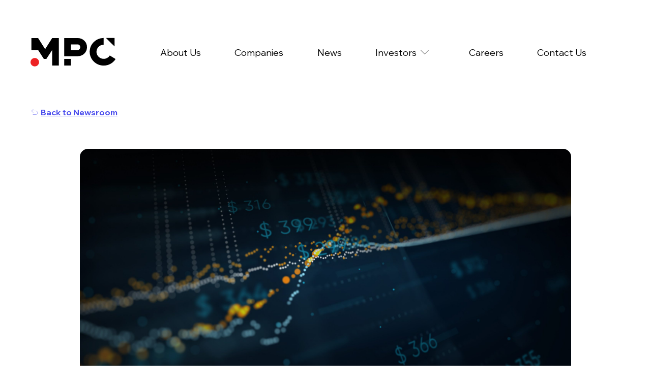

--- FILE ---
content_type: text/html; charset=UTF-8
request_url: https://mpc.id/menghadapi-tantangan-pandemi-covid-19-di-tahun-2020-multipolar-mampu-menekan-kerugian-membangun-strategi-pengembangan-usaha-ke-depan/
body_size: 13214
content:


<!doctype html>
  <html class="no-js" lang="en-US">
	<head>
		<meta charset="utf-8">
		<meta http-equiv="X-UA-Compatible" content="IE=edge">
<script type="text/javascript">
var gform;gform||(document.addEventListener("gform_main_scripts_loaded",function(){gform.scriptsLoaded=!0}),window.addEventListener("DOMContentLoaded",function(){gform.domLoaded=!0}),gform={domLoaded:!1,scriptsLoaded:!1,initializeOnLoaded:function(o){gform.domLoaded&&gform.scriptsLoaded?o():!gform.domLoaded&&gform.scriptsLoaded?window.addEventListener("DOMContentLoaded",o):document.addEventListener("gform_main_scripts_loaded",o)},hooks:{action:{},filter:{}},addAction:function(o,n,r,t){gform.addHook("action",o,n,r,t)},addFilter:function(o,n,r,t){gform.addHook("filter",o,n,r,t)},doAction:function(o){gform.doHook("action",o,arguments)},applyFilters:function(o){return gform.doHook("filter",o,arguments)},removeAction:function(o,n){gform.removeHook("action",o,n)},removeFilter:function(o,n,r){gform.removeHook("filter",o,n,r)},addHook:function(o,n,r,t,i){null==gform.hooks[o][n]&&(gform.hooks[o][n]=[]);var e=gform.hooks[o][n];null==i&&(i=n+"_"+e.length),gform.hooks[o][n].push({tag:i,callable:r,priority:t=null==t?10:t})},doHook:function(n,o,r){var t;if(r=Array.prototype.slice.call(r,1),null!=gform.hooks[n][o]&&((o=gform.hooks[n][o]).sort(function(o,n){return o.priority-n.priority}),o.forEach(function(o){"function"!=typeof(t=o.callable)&&(t=window[t]),"action"==n?t.apply(null,r):r[0]=t.apply(null,r)})),"filter"==n)return r[0]},removeHook:function(o,n,t,i){var r;null!=gform.hooks[o][n]&&(r=(r=gform.hooks[o][n]).filter(function(o,n,r){return!!(null!=i&&i!=o.tag||null!=t&&t!=o.priority)}),gform.hooks[o][n]=r)}});
</script>

		<meta name="viewport" content="width=device-width, initial-scale=1">
		<title>Multipolar Catat Penjualan Bersih Rp 12,2 Triliun; Marjin Laba Bruto Tertinggi Dalam 3 Tahun Terakhir &#8211; MPC</title>
<meta name='robots' content='max-image-preview:large' />
<link rel='dns-prefetch' href='//cdn.jsdelivr.net' />
<link rel='stylesheet' id='wp-block-library-css' href='https://mpc.id/wp-includes/css/dist/block-library/style.min.css?ver=6.3.2' type='text/css' media='all' />
<style id='classic-theme-styles-inline-css' type='text/css'>
/*! This file is auto-generated */
.wp-block-button__link{color:#fff;background-color:#32373c;border-radius:9999px;box-shadow:none;text-decoration:none;padding:calc(.667em + 2px) calc(1.333em + 2px);font-size:1.125em}.wp-block-file__button{background:#32373c;color:#fff;text-decoration:none}
</style>
<style id='global-styles-inline-css' type='text/css'>
body{--wp--preset--color--black: #000000;--wp--preset--color--cyan-bluish-gray: #abb8c3;--wp--preset--color--white: #ffffff;--wp--preset--color--pale-pink: #f78da7;--wp--preset--color--vivid-red: #cf2e2e;--wp--preset--color--luminous-vivid-orange: #ff6900;--wp--preset--color--luminous-vivid-amber: #fcb900;--wp--preset--color--light-green-cyan: #7bdcb5;--wp--preset--color--vivid-green-cyan: #00d084;--wp--preset--color--pale-cyan-blue: #8ed1fc;--wp--preset--color--vivid-cyan-blue: #0693e3;--wp--preset--color--vivid-purple: #9b51e0;--wp--preset--gradient--vivid-cyan-blue-to-vivid-purple: linear-gradient(135deg,rgba(6,147,227,1) 0%,rgb(155,81,224) 100%);--wp--preset--gradient--light-green-cyan-to-vivid-green-cyan: linear-gradient(135deg,rgb(122,220,180) 0%,rgb(0,208,130) 100%);--wp--preset--gradient--luminous-vivid-amber-to-luminous-vivid-orange: linear-gradient(135deg,rgba(252,185,0,1) 0%,rgba(255,105,0,1) 100%);--wp--preset--gradient--luminous-vivid-orange-to-vivid-red: linear-gradient(135deg,rgba(255,105,0,1) 0%,rgb(207,46,46) 100%);--wp--preset--gradient--very-light-gray-to-cyan-bluish-gray: linear-gradient(135deg,rgb(238,238,238) 0%,rgb(169,184,195) 100%);--wp--preset--gradient--cool-to-warm-spectrum: linear-gradient(135deg,rgb(74,234,220) 0%,rgb(151,120,209) 20%,rgb(207,42,186) 40%,rgb(238,44,130) 60%,rgb(251,105,98) 80%,rgb(254,248,76) 100%);--wp--preset--gradient--blush-light-purple: linear-gradient(135deg,rgb(255,206,236) 0%,rgb(152,150,240) 100%);--wp--preset--gradient--blush-bordeaux: linear-gradient(135deg,rgb(254,205,165) 0%,rgb(254,45,45) 50%,rgb(107,0,62) 100%);--wp--preset--gradient--luminous-dusk: linear-gradient(135deg,rgb(255,203,112) 0%,rgb(199,81,192) 50%,rgb(65,88,208) 100%);--wp--preset--gradient--pale-ocean: linear-gradient(135deg,rgb(255,245,203) 0%,rgb(182,227,212) 50%,rgb(51,167,181) 100%);--wp--preset--gradient--electric-grass: linear-gradient(135deg,rgb(202,248,128) 0%,rgb(113,206,126) 100%);--wp--preset--gradient--midnight: linear-gradient(135deg,rgb(2,3,129) 0%,rgb(40,116,252) 100%);--wp--preset--font-size--small: 13px;--wp--preset--font-size--medium: 20px;--wp--preset--font-size--large: 36px;--wp--preset--font-size--x-large: 42px;--wp--preset--spacing--20: 0.44rem;--wp--preset--spacing--30: 0.67rem;--wp--preset--spacing--40: 1rem;--wp--preset--spacing--50: 1.5rem;--wp--preset--spacing--60: 2.25rem;--wp--preset--spacing--70: 3.38rem;--wp--preset--spacing--80: 5.06rem;--wp--preset--shadow--natural: 6px 6px 9px rgba(0, 0, 0, 0.2);--wp--preset--shadow--deep: 12px 12px 50px rgba(0, 0, 0, 0.4);--wp--preset--shadow--sharp: 6px 6px 0px rgba(0, 0, 0, 0.2);--wp--preset--shadow--outlined: 6px 6px 0px -3px rgba(255, 255, 255, 1), 6px 6px rgba(0, 0, 0, 1);--wp--preset--shadow--crisp: 6px 6px 0px rgba(0, 0, 0, 1);}:where(.is-layout-flex){gap: 0.5em;}:where(.is-layout-grid){gap: 0.5em;}body .is-layout-flow > .alignleft{float: left;margin-inline-start: 0;margin-inline-end: 2em;}body .is-layout-flow > .alignright{float: right;margin-inline-start: 2em;margin-inline-end: 0;}body .is-layout-flow > .aligncenter{margin-left: auto !important;margin-right: auto !important;}body .is-layout-constrained > .alignleft{float: left;margin-inline-start: 0;margin-inline-end: 2em;}body .is-layout-constrained > .alignright{float: right;margin-inline-start: 2em;margin-inline-end: 0;}body .is-layout-constrained > .aligncenter{margin-left: auto !important;margin-right: auto !important;}body .is-layout-constrained > :where(:not(.alignleft):not(.alignright):not(.alignfull)){max-width: var(--wp--style--global--content-size);margin-left: auto !important;margin-right: auto !important;}body .is-layout-constrained > .alignwide{max-width: var(--wp--style--global--wide-size);}body .is-layout-flex{display: flex;}body .is-layout-flex{flex-wrap: wrap;align-items: center;}body .is-layout-flex > *{margin: 0;}body .is-layout-grid{display: grid;}body .is-layout-grid > *{margin: 0;}:where(.wp-block-columns.is-layout-flex){gap: 2em;}:where(.wp-block-columns.is-layout-grid){gap: 2em;}:where(.wp-block-post-template.is-layout-flex){gap: 1.25em;}:where(.wp-block-post-template.is-layout-grid){gap: 1.25em;}.has-black-color{color: var(--wp--preset--color--black) !important;}.has-cyan-bluish-gray-color{color: var(--wp--preset--color--cyan-bluish-gray) !important;}.has-white-color{color: var(--wp--preset--color--white) !important;}.has-pale-pink-color{color: var(--wp--preset--color--pale-pink) !important;}.has-vivid-red-color{color: var(--wp--preset--color--vivid-red) !important;}.has-luminous-vivid-orange-color{color: var(--wp--preset--color--luminous-vivid-orange) !important;}.has-luminous-vivid-amber-color{color: var(--wp--preset--color--luminous-vivid-amber) !important;}.has-light-green-cyan-color{color: var(--wp--preset--color--light-green-cyan) !important;}.has-vivid-green-cyan-color{color: var(--wp--preset--color--vivid-green-cyan) !important;}.has-pale-cyan-blue-color{color: var(--wp--preset--color--pale-cyan-blue) !important;}.has-vivid-cyan-blue-color{color: var(--wp--preset--color--vivid-cyan-blue) !important;}.has-vivid-purple-color{color: var(--wp--preset--color--vivid-purple) !important;}.has-black-background-color{background-color: var(--wp--preset--color--black) !important;}.has-cyan-bluish-gray-background-color{background-color: var(--wp--preset--color--cyan-bluish-gray) !important;}.has-white-background-color{background-color: var(--wp--preset--color--white) !important;}.has-pale-pink-background-color{background-color: var(--wp--preset--color--pale-pink) !important;}.has-vivid-red-background-color{background-color: var(--wp--preset--color--vivid-red) !important;}.has-luminous-vivid-orange-background-color{background-color: var(--wp--preset--color--luminous-vivid-orange) !important;}.has-luminous-vivid-amber-background-color{background-color: var(--wp--preset--color--luminous-vivid-amber) !important;}.has-light-green-cyan-background-color{background-color: var(--wp--preset--color--light-green-cyan) !important;}.has-vivid-green-cyan-background-color{background-color: var(--wp--preset--color--vivid-green-cyan) !important;}.has-pale-cyan-blue-background-color{background-color: var(--wp--preset--color--pale-cyan-blue) !important;}.has-vivid-cyan-blue-background-color{background-color: var(--wp--preset--color--vivid-cyan-blue) !important;}.has-vivid-purple-background-color{background-color: var(--wp--preset--color--vivid-purple) !important;}.has-black-border-color{border-color: var(--wp--preset--color--black) !important;}.has-cyan-bluish-gray-border-color{border-color: var(--wp--preset--color--cyan-bluish-gray) !important;}.has-white-border-color{border-color: var(--wp--preset--color--white) !important;}.has-pale-pink-border-color{border-color: var(--wp--preset--color--pale-pink) !important;}.has-vivid-red-border-color{border-color: var(--wp--preset--color--vivid-red) !important;}.has-luminous-vivid-orange-border-color{border-color: var(--wp--preset--color--luminous-vivid-orange) !important;}.has-luminous-vivid-amber-border-color{border-color: var(--wp--preset--color--luminous-vivid-amber) !important;}.has-light-green-cyan-border-color{border-color: var(--wp--preset--color--light-green-cyan) !important;}.has-vivid-green-cyan-border-color{border-color: var(--wp--preset--color--vivid-green-cyan) !important;}.has-pale-cyan-blue-border-color{border-color: var(--wp--preset--color--pale-cyan-blue) !important;}.has-vivid-cyan-blue-border-color{border-color: var(--wp--preset--color--vivid-cyan-blue) !important;}.has-vivid-purple-border-color{border-color: var(--wp--preset--color--vivid-purple) !important;}.has-vivid-cyan-blue-to-vivid-purple-gradient-background{background: var(--wp--preset--gradient--vivid-cyan-blue-to-vivid-purple) !important;}.has-light-green-cyan-to-vivid-green-cyan-gradient-background{background: var(--wp--preset--gradient--light-green-cyan-to-vivid-green-cyan) !important;}.has-luminous-vivid-amber-to-luminous-vivid-orange-gradient-background{background: var(--wp--preset--gradient--luminous-vivid-amber-to-luminous-vivid-orange) !important;}.has-luminous-vivid-orange-to-vivid-red-gradient-background{background: var(--wp--preset--gradient--luminous-vivid-orange-to-vivid-red) !important;}.has-very-light-gray-to-cyan-bluish-gray-gradient-background{background: var(--wp--preset--gradient--very-light-gray-to-cyan-bluish-gray) !important;}.has-cool-to-warm-spectrum-gradient-background{background: var(--wp--preset--gradient--cool-to-warm-spectrum) !important;}.has-blush-light-purple-gradient-background{background: var(--wp--preset--gradient--blush-light-purple) !important;}.has-blush-bordeaux-gradient-background{background: var(--wp--preset--gradient--blush-bordeaux) !important;}.has-luminous-dusk-gradient-background{background: var(--wp--preset--gradient--luminous-dusk) !important;}.has-pale-ocean-gradient-background{background: var(--wp--preset--gradient--pale-ocean) !important;}.has-electric-grass-gradient-background{background: var(--wp--preset--gradient--electric-grass) !important;}.has-midnight-gradient-background{background: var(--wp--preset--gradient--midnight) !important;}.has-small-font-size{font-size: var(--wp--preset--font-size--small) !important;}.has-medium-font-size{font-size: var(--wp--preset--font-size--medium) !important;}.has-large-font-size{font-size: var(--wp--preset--font-size--large) !important;}.has-x-large-font-size{font-size: var(--wp--preset--font-size--x-large) !important;}
.wp-block-navigation a:where(:not(.wp-element-button)){color: inherit;}
:where(.wp-block-post-template.is-layout-flex){gap: 1.25em;}:where(.wp-block-post-template.is-layout-grid){gap: 1.25em;}
:where(.wp-block-columns.is-layout-flex){gap: 2em;}:where(.wp-block-columns.is-layout-grid){gap: 2em;}
.wp-block-pullquote{font-size: 1.5em;line-height: 1.6;}
</style>
<link rel='stylesheet' id='trp-language-switcher-style-css' href='https://mpc.id/wp-content/plugins/translatepress-multilingual/assets/css/trp-language-switcher.css?ver=2.6.4' type='text/css' media='all' />
<link rel='stylesheet' id='flickity-css-css' href='https://cdn.jsdelivr.net/npm/flickity@2/dist/flickity.min.css?ver=6.3.2' type='text/css' media='all' />
<link rel='stylesheet' id='flickity-css-fade-css' href='https://cdn.jsdelivr.net/npm/flickity-fade@1/flickity-fade.css?ver=6.3.2' type='text/css' media='all' />
<link rel='stylesheet' id='app-css' href='https://mpc.id/wp-content/themes/mpc/assets/css/app.css?ver=1.0.37' type='text/css' media='all' />
<script type='text/javascript' src='https://mpc.id/wp-content/plugins/jquery-manager/assets/js/jquery-3.5.1.min.js' id='jquery-core-js'></script>
<script type='text/javascript' src='https://mpc.id/wp-content/plugins/jquery-manager/assets/js/jquery-migrate-3.3.0.min.js' id='jquery-migrate-js'></script>
<script type='text/javascript' src='https://cdn.jsdelivr.net/npm/flickity@2/dist/flickity.pkgd.min.js?ver=6.3.2' id='flickity-js-js'></script>
<script type='text/javascript' src='https://cdn.jsdelivr.net/npm/flickity-fade@1/flickity-fade.js?ver=6.3.2' id='flickity-js-fade-js'></script>
<script type='text/javascript' src='https://mpc.id/wp-content/plugins/stock-market-ticker/assets/stockdio-wp.js?ver=1.9.12' id='customStockdioJs-js'></script>
<link rel="https://api.w.org/" href="https://mpc.id/wp-json/" /><link rel="alternate" type="application/json" href="https://mpc.id/wp-json/wp/v2/posts/83" /><link rel="EditURI" type="application/rsd+xml" title="RSD" href="https://mpc.id/xmlrpc.php?rsd" />
<meta name="generator" content="WordPress 6.3.2" />
<link rel="canonical" href="https://mpc.id/menghadapi-tantangan-pandemi-covid-19-di-tahun-2020-multipolar-mampu-menekan-kerugian-membangun-strategi-pengembangan-usaha-ke-depan/" />
<link rel='shortlink' href='https://mpc.id/?p=83' />
<link rel="alternate" type="application/json+oembed" href="https://mpc.id/wp-json/oembed/1.0/embed?url=https%3A%2F%2Fmpc.id%2Fmenghadapi-tantangan-pandemi-covid-19-di-tahun-2020-multipolar-mampu-menekan-kerugian-membangun-strategi-pengembangan-usaha-ke-depan%2F" />
<link rel="alternate" type="text/xml+oembed" href="https://mpc.id/wp-json/oembed/1.0/embed?url=https%3A%2F%2Fmpc.id%2Fmenghadapi-tantangan-pandemi-covid-19-di-tahun-2020-multipolar-mampu-menekan-kerugian-membangun-strategi-pengembangan-usaha-ke-depan%2F&#038;format=xml" />

		<!-- GA Google Analytics @ https://m0n.co/ga -->
		<script async src="https://www.googletagmanager.com/gtag/js?id=G-3VLCGRMD4F"></script>
		<script>
			window.dataLayer = window.dataLayer || [];
			function gtag(){dataLayer.push(arguments);}
			gtag('js', new Date());
			gtag('config', 'G-3VLCGRMD4F');
		</script>

	<link rel="alternate" hreflang="en-US" href="https://mpc.id/menghadapi-tantangan-pandemi-covid-19-di-tahun-2020-multipolar-mampu-menekan-kerugian-membangun-strategi-pengembangan-usaha-ke-depan/"/>
<link rel="alternate" hreflang="id-ID" href="https://mpc.id/id/menghadapi-tantangan-pandemi-covid-19-di-tahun-2020-multipolar-mampu-menekan-kerugian-membangun-strategi-pengembangan-usaha-ke-depan/"/>
<link rel="alternate" hreflang="en" href="https://mpc.id/menghadapi-tantangan-pandemi-covid-19-di-tahun-2020-multipolar-mampu-menekan-kerugian-membangun-strategi-pengembangan-usaha-ke-depan/"/>
<link rel="alternate" hreflang="id" href="https://mpc.id/id/menghadapi-tantangan-pandemi-covid-19-di-tahun-2020-multipolar-mampu-menekan-kerugian-membangun-strategi-pengembangan-usaha-ke-depan/"/>
<link rel="icon" href="https://mpc.id/wp-content/uploads/2021/12/cropped-Faveicon-512-32x32.png" sizes="32x32" />
<link rel="icon" href="https://mpc.id/wp-content/uploads/2021/12/cropped-Faveicon-512-192x192.png" sizes="192x192" />
<link rel="apple-touch-icon" href="https://mpc.id/wp-content/uploads/2021/12/cropped-Faveicon-512-180x180.png" />
<meta name="msapplication-TileImage" content="https://mpc.id/wp-content/uploads/2021/12/cropped-Faveicon-512-270x270.png" />
	</head>
	<body class="post-template-default single single-post postid-83 single-format-standard translatepress-en_US not-home post-type-post page-menghadapi-tantangan-pandemi-covid-19-di-tahun-2020-multipolar-mampu-menekan-kerugian-membangun-strategi-pengembangan-usaha-ke-depan">
    
    
<header class="black">
	<div class="grid-container">
		<div class="grid-x grid-margin-x align-middle grid-menu ">
			<div class="cell small-6 medium-2 logo-container">
				<a href="/">
					<img src="https://mpc.id/wp-content/themes/mpc/assets/img/mpc-logo-white-2.svg" class="logo logo-white" alt="MPC Multipolar" title="MPC Multipolar">
					<img src="https://mpc.id/wp-content/themes/mpc/assets/img/mpc-logo-black-2.svg" class="logo logo-black" alt="MPC Multipolar" title="MPC Multipolar">
				</a>
			</div>
			
			<div class="cell small-6 medium-10 right-container ">
				<div class="menu-small-trigger show-for-small-only">
					<div class="text-menu"> Menu </div>
					<div class="text-close"> Close </div>
				</div>
				<div class="menus-container flex-container hide-for-small-only">
																							<div class="menu-item-container" data-menu-id=410>
							<div class="main-nav-menu">
								<a href="https://mpc.id/about-us/" alt="Link of Menu About Us" >
									<div class="menu-title  ">
										About Us																			</div>
								</a>
							</div>
													</div>
																													<div class="menu-item-container" data-menu-id=412>
							<div class="main-nav-menu">
								<a href="https://mpc.id/companies/" alt="Link of Menu Companies" >
									<div class="menu-title  ">
										Companies																			</div>
								</a>
							</div>
													</div>
																													<div class="menu-item-container" data-menu-id=414>
							<div class="main-nav-menu">
								<a href="https://mpc.id/news/" alt="Link of Menu News" >
									<div class="menu-title  ">
										News																			</div>
								</a>
							</div>
													</div>
																													<div class="menu-item-container" data-menu-id=413>
							<div class="main-nav-menu">
								<a href="https://mpc.id/investor/" alt="Link of Menu Investors" >
									<div class="menu-title  has-subitems">
										Investors																					<div class="icon"></div>
																			</div>
								</a>
							</div>
															<div class="submenu-items hide">
									<div class="items-container bg-color-white">
																					<a href="https://www.mpc.id/investor/#overview" class="sub-nav-menu" alt="Link for Overview submenu">
												<div class="p-style submenu-title">
													Overview												</div>
											</a>
																					<a href="https://www.mpc.id/investor/#people" class="sub-nav-menu" alt="Link for People submenu">
												<div class="p-style submenu-title">
													People												</div>
											</a>
																					<a href="https://www.mpc.id/investor/#gcg" class="sub-nav-menu" alt="Link for GCG submenu">
												<div class="p-style submenu-title">
													GCG												</div>
											</a>
																					<a href="https://www.mpc.id/investor/#stock-information" class="sub-nav-menu" alt="Link for Stock Information submenu">
												<div class="p-style submenu-title">
													Stock Information												</div>
											</a>
																					<a href="https://www.mpc.id/investor/#financial-information" class="sub-nav-menu" alt="Link for Financial Information submenu">
												<div class="p-style submenu-title">
													Financial Information												</div>
											</a>
																					<a href="https://www.mpc.id/investor/#investor-materials" class="sub-nav-menu" alt="Link for Investor Materials submenu">
												<div class="p-style submenu-title">
													Investor Materials												</div>
											</a>
																					<a href="https://www.mpc.id/investor/#policy" class="sub-nav-menu" alt="Link for CSR Policy submenu">
												<div class="p-style submenu-title">
													CSR Policy												</div>
											</a>
																			</div>
								</div>
														</div>
																																																																																																																																																				<div class="menu-item-container" data-menu-id=411>
							<div class="main-nav-menu">
								<a href="https://mpc.id/careers/" alt="Link of Menu Careers" >
									<div class="menu-title  ">
										Careers																			</div>
								</a>
							</div>
													</div>
																<div class="menu-item-container" data-menu-id="0">
						<div class="main-nav-menu">
							<a href="#footer" alt="Link of Menu Contact Us" >
								<div class="menu-title">Contact Us</div>
							</a>
						</div>
					</div>
					<div></div>
					<!-- <div class="menu-item-container " >
						<div class="main-nav-menu">
							<div class="panel-live-ticker box-corner">
    <iframe referrerpolicy="no-referrer-when-downgrade" id="fc3e038b-9976-7bbc-f8ed-f4fa2592ca76" frameBorder="0" class="stockdio_ticker" scrolling="no" width="100%"  src="https://api.stockdio.com/visualization/financial/charts/v1/ticker?app-key=FA0D77E1468E458A84B713DD7BE23E03&wp=1&addVolume=false&symbols=MLPL&stockExchange=IDX&scroll=no&layoutType=5&culture=normal&speed=normal&palette=financial-light&motif=Financial&backgroundColor=transparent&width=100%25&onload=fc3e038b-9976-7bbc-f8ed-f4fa2592ca76"></iframe></div>						</div>
					</div> -->
				</div>

			</div>
		</div>
	</div>
</header>

<div class="menu-small-container show-for-small-only">
	<div class="grid-container">
		<div class="grid-x">			
			<div class="cell menus-container flex-container  flex-dir-column">
																			<div class="menu-item-container" data-menu-id=410>
						<div class="main-nav-menu">
							<a href="https://mpc.id/about-us/" alt="Link of Menu About Us" >
								<div class="menu-title subtitle-text ">About Us</div>
							</a>
						</div>
					</div>
																								<div class="menu-item-container" data-menu-id=412>
						<div class="main-nav-menu">
							<a href="https://mpc.id/companies/" alt="Link of Menu Companies" >
								<div class="menu-title subtitle-text ">Companies</div>
							</a>
						</div>
					</div>
																								<div class="menu-item-container" data-menu-id=414>
						<div class="main-nav-menu">
							<a href="https://mpc.id/news/" alt="Link of Menu News" >
								<div class="menu-title subtitle-text ">News</div>
							</a>
						</div>
					</div>
																								<div class="menu-item-container" data-menu-id=413>
						<div class="main-nav-menu">
							<a href="https://mpc.id/investor/" alt="Link of Menu Investors" >
								<div class="menu-title subtitle-text ">Investors</div>
							</a>
						</div>
					</div>
																																																																																																																										<div class="menu-item-container" data-menu-id=411>
						<div class="main-nav-menu">
							<a href="https://mpc.id/careers/" alt="Link of Menu Careers" >
								<div class="menu-title subtitle-text ">Careers</div>
							</a>
						</div>
					</div>
													<div class="menu-item-container" data-menu-id="0">
					<div class="main-nav-menu">
						<a href="#footer" alt="Link of Menu Contact Us" >
							<div class="menu-title subtitle-text">Contact Us</div>
						</a>
					</div>
				</div>
				<!-- <div class="menu-item-container " >
					<div class="main-nav-menu ">
						<div class="panel-live-ticker box-corner">
    <iframe referrerpolicy="no-referrer-when-downgrade" id="3d7803ab-d458-4523-9e88-38187f80670d" frameBorder="0" class="stockdio_ticker" scrolling="no" width="100%"  src="https://api.stockdio.com/visualization/financial/charts/v1/ticker?app-key=FA0D77E1468E458A84B713DD7BE23E03&wp=1&addVolume=false&symbols=MLPL&stockExchange=IDX&scroll=no&layoutType=5&culture=normal&speed=normal&palette=financial-light&motif=Financial&backgroundColor=transparent&width=100%25&onload=3d7803ab-d458-4523-9e88-38187f80670d"></iframe></div>					</div>
				</div> -->
				<div class="menu-item-container " >
					
<div class="panel-switch-language lang-switcher-container  ">
    <span class="p-bold title">Language:</span><div class="trp_language_switcher_shortcode">
<div class="trp-language-switcher trp-language-switcher-container" data-no-translation >
    <div class="trp-ls-shortcode-current-language">
        <a href="#" class="trp-ls-shortcode-disabled-language trp-ls-disabled-language" title="English" onclick="event.preventDefault()">
			 EN		</a>
    </div>
    <div class="trp-ls-shortcode-language">
                <a href="#" class="trp-ls-shortcode-disabled-language trp-ls-disabled-language"  title="English" onclick="event.preventDefault()">
			 EN		</a>
                    <a href="https://mpc.id/id/menghadapi-tantangan-pandemi-covid-19-di-tahun-2020-multipolar-mampu-menekan-kerugian-membangun-strategi-pengembangan-usaha-ke-depan/" title="Bahasa Indonesia">
             ID        </a>

        </div>
    <script type="application/javascript">
        // need to have the same with set from JS on both divs. Otherwise it can push stuff around in HTML
        var trp_ls_shortcodes = document.querySelectorAll('.trp_language_switcher_shortcode .trp-language-switcher');
        if ( trp_ls_shortcodes.length > 0) {
            // get the last language switcher added
            var trp_el = trp_ls_shortcodes[trp_ls_shortcodes.length - 1];

            var trp_shortcode_language_item = trp_el.querySelector( '.trp-ls-shortcode-language' )
            // set width
            var trp_ls_shortcode_width                                               = trp_shortcode_language_item.offsetWidth + 16;
            trp_shortcode_language_item.style.width                                  = trp_ls_shortcode_width + 'px';
            trp_el.querySelector( '.trp-ls-shortcode-current-language' ).style.width = trp_ls_shortcode_width + 'px';

            // We're putting this on display: none after we have its width.
            trp_shortcode_language_item.style.display = 'none';
        }
    </script>
</div>
</div></div>				</div>
			</div>
		</div>
	</div>
</div>

<main>
    <section id="intro">
        <div class="grid-container">
            <div class="content-container">
                <a href="/news" class="single-post-button-back text-with-icon-arrow-u-up-left blue animate-fade-in once">
                    Back to Newsroom
                </a>
                                    <div class="grid-x intro-image-container animate-fade-in once">
                        <div class="cell medium-offset-1 medium-10">
                            <img src="https://mpc.id/wp-content/uploads/2021/09/realistic-coronavirus-background-1-scaled.jpg" class="intro-image">
                        </div>
                    </div>
                                <div class="desc-content-container">
                    <div class="grid-x">
                        <div class="cell medium-2 show-for-medium">
                                                    </div>
                        <div class="cell medium-offset-1 medium-6" id="main-content">
                            <div class="desc-title animate-fade-in once">
                                Multipolar Catat Penjualan Bersih Rp 12,2 Triliun; Marjin Laba Bruto Tertinggi Dalam 3 Tahun Terakhir                            </div>
                            <div class="desc-under-title">
                                <div class="flex-container cat-container animate-fade-in once">
                                    <div class="cat-button-container">
                                        <a href="/news-archive?category=press-releases" class="button  " >Press Releases</a>                                    </div>
                                    <div class="text-with-icon-date">
                                        13 May 2020                                    </div>
                                </div>
                                
<div class="panel-share-post flex-container share-container align-middle animate-fade-in once">
	<div class="share-title p-bold">Share Article</div>
	<div class="flex-container share-socmed">
					<a href="https://mpc.id/wp-content/uploads/2021/05/MLPL-Press-Release-FY19-Financial-Results.pdf" class="icon wide icon-download socmed-item"></a>
				<a href="mailto:?body=https://mpc.id/menghadapi-tantangan-pandemi-covid-19-di-tahun-2020-multipolar-mampu-menekan-kerugian-membangun-strategi-pengembangan-usaha-ke-depan/" class="icon wide icon-globe socmed-item"></a>
		<a href="https://twitter.com/intent/tweet?url=https://mpc.id/menghadapi-tantangan-pandemi-covid-19-di-tahun-2020-multipolar-mampu-menekan-kerugian-membangun-strategi-pengembangan-usaha-ke-depan/" class="icon wide icon-twitter socmed-item"></a>
	</div>
</div>                            </div>
                            <div class="desc-container animate-fade-in once">
                                
<p>(13 Mei 2020) <strong>PT Multipolar Tbk</strong> (IDX: MLPL) hari ini mengumumkan laporan keuangan audit konsolidasian tahun 2019, dengan mencatat penjualan bersih sebesar Rp 12,2 triliun dan marjin laba kotor 19,8%, yang merupakan marjin laba bruto tertinggi Perseroan selama 3 tahun terakhir. Perseroan mencatat rugi tahun berjalan sebesar Rp 866,1 miliar, membaik dari kerugian sebesar Rp 1,2 triliun di tahun 2018. Di tahun 2019, Perseroan meningkatkan fokusnya sebagai perusahaan investasi serta melakukan konsolidasi operasional di berbagai lini usaha Perseroan untuk meningkatkan efisiensi dan menekan biaya, termasuk menurunkan biaya pendanaan dengan melakukan pembayaran awal hutang bank.</p>



<p><strong>Matahari Putra Prima</strong> (IDX: MPPA) membuka 20 gerai multiformat baru selama tahun 2019 dan meluncurkan kembali 37 gerai Hypermart, Foodmart, dan Boston yang telah direnovasi sesuai perubahan lingkungan pasar. Pada akhir tahun 2019, MPPA mengoperasikan 222 gerai di 73 kota di seluruh Indonesia, serta mencatat penjualan bersih senilai Rp 8,7 triliun. Hypermart tetap menjadi kunci penggerak bisnis ritel MPPA di tahun 2019 dengan kontribusi sebesar 85,6% dari total penjualan. MPPA memulai kolaborasi dengan Disney pada bulan November 2019, yang telah berhasil meningkatkan minat konsumen dengan menawarkan beragam produk segar dan produk lain dengan kemasan Disney yang menarik.</p>



<p><strong>Matahari Department Store</strong> (MDS, IDX: LPPF), di tengah kondisi ritel fesyen yang sangat menantang, mampu menambah 3 gerai large format (department stores) dan 8 specialty stores serta meningkatkan jumlah anggota program loyalitas aktifnya menjadi 7,9 juta, tumbuh 10% dari tahun sebelumnya. Penjualan kotor MDS sedikit meningkat menjadi Rp 18,0 triliun di tahun 2019. Untuk beradaptasi dengan permintaan konsumen dan tren belanja yang terus berubah, MDS tidak hanya berfokus pada pembukaan gerai baru tetapi juga terus mengembangkan solusi omni-channel nya.</p>



<p>Di segmen TMT, <strong>Multipolar Technology</strong> (IDX: MLPT) mencatat sedikit peningkatan pendapatan bersih sebesar 0,8% menjadi Rp 2,4 triliun dan peningkatan laba tahun berjalan sebesar 48,3% menjadi Rp 125,2 miliar. Dalam mengantisipasi tren bisnis yang mengarah ke mobilitas, MLPT telah menjalankan strategi untuk berfokus pada big data &amp; analytics, cloud, security dan middleware.</p>



<p>Di segmen usaha lainnya, <strong>Multifiling Mitra Indonesia</strong> (IDX: MFMI), melalui jasa manajemen arsip, surat berharga, manajemen fasilitas dan data komputer, mencatat pertumbuhan pendapatan bersih sebesar 15,1% menjadi Rp 140,1 miliar dan laba tahun berjalan meningkat 5 kali dari tahun sebelumnya menjadi sebesar Rp 133,4 miliar, yang sebagian besar berasal dari keuntungan atas transaksi jual dan sewa balik enam gudang sebesar Rp 100,8 miliar sejalan dengan strategi asset-light. Usaha manajemen properti Perseroan yakni <strong>Nadya Putra Investama</strong> dan <strong>Matahari Pacific</strong> terus berfokus pada pertumbuhan organik dengan mempertahankan tingkat hunian rata-rata di atas 95%. <strong>Timezone </strong>yang dioperasikan PT Matahari Graha Fantasi, pelopor konsep pusat hiburan keluarga di Indonesia, mengoperasikan 86 gerai dan 3 satelit per 31 Desember 2019, dengan membuka 19 lokasi baru dan merenovasi lebih dari 40 lokasi yang ada selama tahun 2019. Di tahun 2019, Timezone berhasil mencapai pertumbuhan pendapatan dua digit dibanding tahun sebelumnya. Timezone merupakan satu-satunya pusat hiburan keluarga di Indonesia yang menerima penghargaan Top Brand secara berturut-turut dalam kategori anak-anak dari tahun 2009 hingga 2019 dan kategori remaja dari tahun 2011 hingga 2019.<br></p>



<p><em>Multipolar, bagian dari Lippo Group, merupakan perusahaan investasi dengan fokus pada segmen ritel dan TMT (Telekomunikasi, Multimedia &amp; Teknologi). Di segmen ritel, Multipolar memiliki 50,2% Matahari Putra Prima, salah satu jaringan hipermarket terkemuka dan 18,2% Matahari Department Store, jaringan department store terbesar di Indonesia, serta usaha ritel lainnya. Dalam segmen TMT, Multipolar memiliki 87% Multipolar Technology (MLPT) – IT system integrator, outsourcing dan service provider terkemuka, 33,8% First Media – penyedia layanan TV kabel dan internet pita lebar terbesar di Indonesia, serta beberapa usaha lainnya di segmen TMT.</em><br></p>



<p>Untuk informasi lebih lanjut mohon hubungi:<br>Agus Arismunandar<br>Head of Investor Relations<br>PT Multipolar Tbk.<br>E-mail: ir@multipolar-group.com</p>
                            </div>
                            
<div class="panel-share-post flex-container share-container align-middle animate-fade-in once">
	<div class="share-title p-bold">Share Article</div>
	<div class="flex-container share-socmed">
					<a href="https://mpc.id/wp-content/uploads/2021/05/MLPL-Press-Release-FY19-Financial-Results.pdf" class="icon wide icon-download socmed-item"></a>
				<a href="mailto:?body=https://mpc.id/menghadapi-tantangan-pandemi-covid-19-di-tahun-2020-multipolar-mampu-menekan-kerugian-membangun-strategi-pengembangan-usaha-ke-depan/" class="icon wide icon-globe socmed-item"></a>
		<a href="https://twitter.com/intent/tweet?url=https://mpc.id/menghadapi-tantangan-pandemi-covid-19-di-tahun-2020-multipolar-mampu-menekan-kerugian-membangun-strategi-pengembangan-usaha-ke-depan/" class="icon wide icon-twitter socmed-item"></a>
	</div>
</div>                        </div>
                                            </div>
                </div>
            </div>
        </div>
    </section>

    
            <section id="featured-news" class="show-for-medium">
            
<div class="panel-news-index bg-color-black">
                        <div class="grid-container">
                

<div class="panel-slider-content style-slider animate-fade-in " id="">
    <div class="preload-images">
		<img src="https://mpc.id/wp-content/themes/mpc/assets/img/icon-caret-circle-left-red.svg">
		<img src="https://mpc.id/wp-content/themes/mpc/assets/img/icon-caret-circle-left.svg">
		<img src="https://mpc.id/wp-content/themes/mpc/assets/img/icon-caret-circle-right-red.svg">
		<img src="https://mpc.id/wp-content/themes/mpc/assets/img/icon-caret-circle-right.svg">
		<img src="https://mpc.id/wp-content/themes/mpc/assets/img/icon-caret-circle-left-outline-red.svg">
		<img src="https://mpc.id/wp-content/themes/mpc/assets/img/icon-caret-circle-right-outline-red.svg">
		<img src="https://mpc.id/wp-content/themes/mpc/assets/img/icon-caret-circle-left-white.svg">
		<img src="https://mpc.id/wp-content/themes/mpc/assets/img/icon-caret-circle-right-white.svg">
	</div>
    <div class=""> 
        <div class="grid-x grid-slider">
            <div class="cell">
                
<div class="panel-block-header  ">
    
            <div class="grid-x grid-margin-x">
            <div class="cell small-offset-1 small-11">
                <h3>                    <div class="block-header-title  color-white">
                        Our Featured News                    </div>
                </h3>            </div>
        </div>
    </div>

            </div>
            <div class="cell cell-slider small-offset-1 small-11">        
                <div class="slider-container type-news dark " data-equalizer data-equalize-on="small" data-id="single-post-83">
                                            <div class="slider-cell">
                            
<div class="panel-news-thumbnail  type-slider"  data-equalizer-watch>
        <div class="content-container">
        <div class="content">
            <div class="button-container">
                <a href="/news-archive?category=press-releases" class="button  " >Press Releases</a>            </div>
            
            <a href="https://mpc.id/multipolar-umumkan-transformasi-pertajam-fokus-ke-ekonomi-digital/" class="text-container">
                <div class="desc p-bold">
                    Multipolar Umumkan Transformasi, Pertajam Fokus ke Ekonomi Digital                </div>
                                
                <div class="text-with-icon-date date-text  " >
                    14 December 2021                </div>
                            </a>
        </div>

                    <div class="read-news"> 
                <div class="link-with-icon-news news-text">
                    Read News
                </div>                   
            </div>
            </div>
</div>                        </div>
                                            <div class="slider-cell">
                            
<div class="panel-news-thumbnail  type-slider"  data-equalizer-watch>
        <div class="content-container">
        <div class="content">
            <div class="button-container">
                <a href="/news-archive?category=announcement" class="button iris " >Announcement</a><a href="/news-archive?category=rights-issue" class="button sunset " >Rights Issue</a>            </div>
            
            <a href="https://mpc.id/disclosure-mlpl-rights-issue-plan/" class="text-container">
                <div class="desc p-bold">
                    Disclosure – MLPL Rights Issue Plan 2022                </div>
                                
                <div class="text-with-icon-date date-text  " >
                    18 October 2021                </div>
                            </a>
        </div>

                    <div class="read-news"> 
                <div class="link-with-icon-news news-text">
                    Read News
                </div>                   
            </div>
            </div>
</div>                        </div>
                                            <div class="slider-cell">
                            
<div class="panel-news-thumbnail  type-slider"  data-equalizer-watch>
        <div class="content-container">
        <div class="content">
            <div class="button-container">
                <a href="/news-archive?category=press-releases" class="button  " >Press Releases</a>            </div>
            
            <a href="https://mpc.id/lorem-dolor/" class="text-container">
                <div class="desc p-bold">
                    Multipolar continues strengthening its tech portfolio by investing in leading Indonesian Podcast and Digital Audio Media (Mahaka Radio Integra Tbk)                </div>
                                
                <div class="text-with-icon-date date-text  " >
                    21 September 2021                </div>
                            </a>
        </div>

                    <div class="read-news"> 
                <div class="link-with-icon-news news-text">
                    Read News
                </div>                   
            </div>
            </div>
</div>                        </div>
                                            <div class="slider-cell">
                            
<div class="panel-news-thumbnail  type-slider"  data-equalizer-watch>
        <div class="content-container">
        <div class="content">
            <div class="button-container">
                <a href="/news-archive?category=press-releases" class="button  " >Press Releases</a>            </div>
            
            <a href="https://mpc.id/multipolar-catat-penjualan-bersih-rp-122-triliun-marjin-laba-bruto-tertinggi-dalam-3-tahun-terakhir/" class="text-container">
                <div class="desc p-bold">
                    Multipolar Cetak Laba Bersih 371 Miliar di Kuartal 2 2021 di Tengah Pandemi Berkelanjutan                </div>
                                
                <div class="text-with-icon-date date-text  " >
                    31 August 2021                </div>
                            </a>
        </div>

                    <div class="read-news"> 
                <div class="link-with-icon-news news-text">
                    Read News
                </div>                   
            </div>
            </div>
</div>                        </div>
                    
                </div>
                                    <div class="nav-flickity type-news" data-id="single-post-83">
                        <div class="scroll-container bg-color-highlight">
                            <div class="scroll-bar bg-color-red"></div>    
                        </div>
                        <div class="flex-container align-justify align-middle icon-outer-container">
                            <div class="flex-container icon-container">
                                <div class="icon icon-caret-circle-left outline-red trigger-flickity-btn-prev end"></div>
                                <div class="icon icon-caret-circle-right outline-red trigger-flickity-btn-next"></div>
                            </div>
                                                    </div>
                    </div>
                            </div>
        </div>
    </div>
</div>

                    </div>
            </div>        </section>
    </main>

    
<footer class="bg-color-black color-white" id="footer">
	<div class="footer-content-container animate-bg-paralax">
		<a href="#back-to-top" class="link-with-icon-to-top show-for-medium">
			Back to Top
		</a>
		
<div class="panel-switch-language lang-switcher-container show-for-medium rotate-text ">
    <span class="p-bold title">Language:</span><div class="trp_language_switcher_shortcode">
<div class="trp-language-switcher trp-language-switcher-container" data-no-translation >
    <div class="trp-ls-shortcode-current-language">
        <a href="#" class="trp-ls-shortcode-disabled-language trp-ls-disabled-language" title="English" onclick="event.preventDefault()">
			 EN		</a>
    </div>
    <div class="trp-ls-shortcode-language">
                <a href="#" class="trp-ls-shortcode-disabled-language trp-ls-disabled-language"  title="English" onclick="event.preventDefault()">
			 EN		</a>
                    <a href="https://mpc.id/id/menghadapi-tantangan-pandemi-covid-19-di-tahun-2020-multipolar-mampu-menekan-kerugian-membangun-strategi-pengembangan-usaha-ke-depan/" title="Bahasa Indonesia">
             ID        </a>

        </div>
    <script type="application/javascript">
        // need to have the same with set from JS on both divs. Otherwise it can push stuff around in HTML
        var trp_ls_shortcodes = document.querySelectorAll('.trp_language_switcher_shortcode .trp-language-switcher');
        if ( trp_ls_shortcodes.length > 0) {
            // get the last language switcher added
            var trp_el = trp_ls_shortcodes[trp_ls_shortcodes.length - 1];

            var trp_shortcode_language_item = trp_el.querySelector( '.trp-ls-shortcode-language' )
            // set width
            var trp_ls_shortcode_width                                               = trp_shortcode_language_item.offsetWidth + 16;
            trp_shortcode_language_item.style.width                                  = trp_ls_shortcode_width + 'px';
            trp_el.querySelector( '.trp-ls-shortcode-current-language' ).style.width = trp_ls_shortcode_width + 'px';

            // We're putting this on display: none after we have its width.
            trp_shortcode_language_item.style.display = 'none';
        }
    </script>
</div>
</div></div>		<div class="grid-container">
			<div class="grid-x grid-margin-x">
				<div class="cell medium-4 logo-container">      
					<a href="/">
						<img src="https://mpc.id/wp-content/themes/mpc/assets/img/mpc-logo-white-2.svg" class="logo logo-white" alt="MPC Multipolar" title="MPC Multipolar">
					</a>
				</div>
				<div class="cell medium-8 contact-information">
					<div class="address-container">
						<div class="p-bold">
							<div class="color-white">Head Office &amp; Operational Office</div>
						</div>
						<p>Menara Matahari 20-21/F<br />
Jl. Boulevard Palem Raya No. 7<br />
Lippo Karawaci, Tangerang 15811, Banten, Indonesia</p>
					</div>

					<div class="flex-container details-container">
						<div class="email-container">
							<div class="p-bold">
								<div class="color-white">E-mail</div>
							</div>
							<a href="mailto:ir@mpc.id">
								<div class="color-white">
									ir@mpc.id								</div>
							</a>
						</div>
						
						<div class="phone-container">
							<div class="p-bold">
								<div class="color-white">Phone</div>
							</div>
							<a href="tel:+62 21 546-8888">
								<div class="color-white">
									+62 21 546-8888								</div>
							</a>
						</div>
						
						<div class="fax-container">
							<div class="p-bold">
								<div class="color-white">Fax</div>
							</div>
							
							<a href="tel:+62 21 547-5147" >
								<div class="color-white">
									+62 21 547-5147								</div>
							</a>
						</div>
					</div>
				</div>

				<div class="cell medium-4 menu-container flex-container flex-dir-column align-justify show-for-medium">
					<div>
						<div class="menu-item">
							<a href="/" alt="Link of Menu Home" >
								<div class="menu-title color-white subtitle-text">
									Home
								</div>
							</a>
						</div>
																					<div class="menu-item">
									<a href="https://mpc.id/about-us/" alt="Link of Menu About Us" >
										<div class="menu-title color-white subtitle-text">
											About Us										</div>
									</a>
								</div>
																												<div class="menu-item">
									<a href="https://mpc.id/companies/" alt="Link of Menu Companies" >
										<div class="menu-title color-white subtitle-text">
											Companies										</div>
									</a>
								</div>
																												<div class="menu-item">
									<a href="https://mpc.id/news/" alt="Link of Menu News" >
										<div class="menu-title color-white subtitle-text">
											News										</div>
									</a>
								</div>
																												<div class="menu-item">
									<a href="https://mpc.id/investor/" alt="Link of Menu Investors" >
										<div class="menu-title color-white subtitle-text">
											Investors										</div>
									</a>
								</div>
																																																																																																																							<div class="menu-item">
									<a href="https://mpc.id/careers/" alt="Link of Menu Careers" >
										<div class="menu-title color-white subtitle-text">
											Careers										</div>
									</a>
								</div>
																		</div>
					<div class="text-copyrighr-container">
						<p class="text-copyright">Copyright © 2026 PT Multipolar Tbk. All rights reserved.</p>		
						<p class="text-copyright">Site By <a href="https://kudos.nyc/"><u class="color-white">kudos.nyc</u></a></p>
					</div>		
				</div>
				<div class="cell medium-8 leave-us-container">
					<script type="text/javascript"></script>
                <div class='gf_browser_chrome gform_wrapper gform_legacy_markup_wrapper gform-theme--no-framework' data-form-theme='legacy' data-form-index='0' id='gform_wrapper_1' ><div id='gf_1' class='gform_anchor' tabindex='-1'></div>
                        <div class='gform_heading'>
                            <h3 class="gform_title">Leave Us a Message</h3>
                            <p class='gform_description'></p>
                        </div><form method='post' enctype='multipart/form-data' target='gform_ajax_frame_1' id='gform_1'  action='/menghadapi-tantangan-pandemi-covid-19-di-tahun-2020-multipolar-mampu-menekan-kerugian-membangun-strategi-pengembangan-usaha-ke-depan/#gf_1' data-formid='1' >
                        <div class='gform-body gform_body'><ul id='gform_fields_1' class='gform_fields top_label form_sublabel_below description_below'><li id="field_1_1"  class="gfield gfield--type-name gfield_contains_required field_sublabel_below gfield--no-description field_description_below gfield_visibility_visible"  data-js-reload="field_1_1"><label class='gfield_label gform-field-label gfield_label_before_complex'  >Name<span class="gfield_required"><span class="gfield_required gfield_required_asterisk">*</span></span></label><div class='ginput_complex ginput_container ginput_container--name no_prefix has_first_name no_middle_name no_last_name no_suffix gf_name_has_1 ginput_container_name gform-grid-row' id='input_1_1'>
                            
                            <span id='input_1_1_3_container' class='name_first gform-grid-col gform-grid-col--size-auto' >
                                                    <input type='text' name='input_1.3' id='input_1_1_3' value=''   aria-required='true'   placeholder='Enter your name e.g John Doe'  />
                                                    <label for='input_1_1_3' class='gform-field-label gform-field-label--type-sub '>First</label>
                                                </span>
                            
                            
                            
                        </div></li><li id="field_1_2"  class="gfield gfield--type-email gfield_contains_required field_sublabel_below gfield--no-description field_description_below gfield_visibility_visible"  data-js-reload="field_1_2"><label class='gfield_label gform-field-label' for='input_1_2' >Email<span class="gfield_required"><span class="gfield_required gfield_required_asterisk">*</span></span></label><div class='ginput_container ginput_container_email'>
                            <input name='input_2' id='input_1_2' type='text' value='' class='medium'   placeholder='Enter your e-mail' aria-required="true" aria-invalid="false"  />
                        </div></li><li id="field_1_3"  class="gfield gfield--type-textarea gfield_contains_required field_sublabel_below gfield--no-description field_description_below gfield_visibility_visible"  data-js-reload="field_1_3"><label class='gfield_label gform-field-label' for='input_1_3' >Message<span class="gfield_required"><span class="gfield_required gfield_required_asterisk">*</span></span></label><div class='ginput_container ginput_container_textarea'><textarea name='input_3' id='input_1_3' class='textarea medium'    placeholder='Enter your Message' aria-required="true" aria-invalid="false"   rows='10' cols='50'></textarea></div></li></ul></div>
        <div class='gform_footer top_label'> <button type='submit' id='gform_submit_button_1' class='gform_button button-round-right' value='Submit'  onclick='if(window["gf_submitting_1"]){return false;}  window["gf_submitting_1"]=true;  ' onkeypress='if( event.keyCode == 13 ){ if(window["gf_submitting_1"]){return false;} window["gf_submitting_1"]=true;  jQuery("#gform_1").trigger("submit",[true]); }' /><span>SEND</span></button> <input type='hidden' name='gform_ajax' value='form_id=1&amp;title=1&amp;description=1&amp;tabindex=0&amp;theme=data-form-theme=&#039;legacy&#039;' />
            <input type='hidden' class='gform_hidden' name='is_submit_1' value='1' />
            <input type='hidden' class='gform_hidden' name='gform_submit' value='1' />
            
            <input type='hidden' class='gform_hidden' name='gform_unique_id' value='' />
            <input type='hidden' class='gform_hidden' name='state_1' value='WyJbXSIsIjUyNzI1NjBiY2FjZjY2YzcxNjM2OTZkM2FjMmIxNjFkIl0=' />
            <input type='hidden' class='gform_hidden' name='gform_target_page_number_1' id='gform_target_page_number_1' value='0' />
            <input type='hidden' class='gform_hidden' name='gform_source_page_number_1' id='gform_source_page_number_1' value='1' />
            <input type='hidden' name='gform_field_values' value='' />
            
        </div>
                        </form>
                        </div>
		                <iframe style='display:none;width:0px;height:0px;' src='about:blank' name='gform_ajax_frame_1' id='gform_ajax_frame_1' title='This iframe contains the logic required to handle Ajax powered Gravity Forms.'></iframe>
		                <script type="text/javascript">
gform.initializeOnLoaded( function() {gformInitSpinner( 1, 'https://mpc.id/wp-content/plugins/gravityforms/images/spinner.svg', true );jQuery('#gform_ajax_frame_1').on('load',function(){var contents = jQuery(this).contents().find('*').html();var is_postback = contents.indexOf('GF_AJAX_POSTBACK') >= 0;if(!is_postback){return;}var form_content = jQuery(this).contents().find('#gform_wrapper_1');var is_confirmation = jQuery(this).contents().find('#gform_confirmation_wrapper_1').length > 0;var is_redirect = contents.indexOf('gformRedirect(){') >= 0;var is_form = form_content.length > 0 && ! is_redirect && ! is_confirmation;var mt = parseInt(jQuery('html').css('margin-top'), 10) + parseInt(jQuery('body').css('margin-top'), 10) + 100;if(is_form){jQuery('#gform_wrapper_1').html(form_content.html());if(form_content.hasClass('gform_validation_error')){jQuery('#gform_wrapper_1').addClass('gform_validation_error');} else {jQuery('#gform_wrapper_1').removeClass('gform_validation_error');}setTimeout( function() { /* delay the scroll by 50 milliseconds to fix a bug in chrome */ jQuery(document).scrollTop(jQuery('#gform_wrapper_1').offset().top - mt); }, 50 );if(window['gformInitDatepicker']) {gformInitDatepicker();}if(window['gformInitPriceFields']) {gformInitPriceFields();}var current_page = jQuery('#gform_source_page_number_1').val();gformInitSpinner( 1, 'https://mpc.id/wp-content/plugins/gravityforms/images/spinner.svg', true );jQuery(document).trigger('gform_page_loaded', [1, current_page]);window['gf_submitting_1'] = false;}else if(!is_redirect){var confirmation_content = jQuery(this).contents().find('.GF_AJAX_POSTBACK').html();if(!confirmation_content){confirmation_content = contents;}setTimeout(function(){jQuery('#gform_wrapper_1').replaceWith(confirmation_content);jQuery(document).scrollTop(jQuery('#gf_1').offset().top - mt);jQuery(document).trigger('gform_confirmation_loaded', [1]);window['gf_submitting_1'] = false;wp.a11y.speak(jQuery('#gform_confirmation_message_1').text());}, 50);}else{jQuery('#gform_1').append(contents);if(window['gformRedirect']) {gformRedirect();}}jQuery(document).trigger('gform_post_render', [1, current_page]);gform.utils.trigger({ event: 'gform/postRender', native: false, data: { formId: 1, currentPage: current_page } });} );} );
</script>
				</div>
			</div>
		</div>
		<div class="copyright-container hide-for-medium">
			<div class="grid-container">
				<p class="text-copyright">Copyright © 2026 PT Multipolar Tbk. All rights reserved.</p>
				<p class="text-copyright">Site by <a href="https://kudos.nyc/" target="_blank"> <u class="color-white">kudos.nyc</u></a></p>
			</div>
		</div>
	</div>
</footer>    		<template id="tp-language" data-tp-language="en_US"></template><script type='text/javascript' src='https://cdn.jsdelivr.net/npm/headroom.js@0.12.0/dist/headroom.min.js?ver=6.3.2' id='headroom-js-js'></script>
<script type='text/javascript' src='https://mpc.id/wp-content/themes/mpc/assets/js/global.min.js?ver=1.0.37' id='global-js'></script>
<script type='text/javascript' src='https://mpc.id/wp-content/themes/mpc/assets/js/pages.min.js?ver=1.0.37' id='pages-js'></script>
<script type='text/javascript' src='https://mpc.id/wp-content/themes/mpc/assets/js/extra-scripts.min.js?ver=1.0.37' id='extra-scripts-js'></script>
<script type='text/javascript' src='https://cdn.jsdelivr.net/npm/js-cookie@rc/dist/js.cookie.min.js?ver=6.3.2' id='js-cookie-js'></script>
<script type='text/javascript' src='https://mpc.id/wp-content/themes/mpc/assets/js/ScrollTrigger.min.js?ver=1.0.37' id='ScrollTrigger-js'></script>
<script type='text/javascript' src='https://mpc.id/wp-content/themes/mpc/assets/js/SplitText.min.js?ver=1.0.37' id='SplitText-js'></script>
<script type='text/javascript' src='https://mpc.id/wp-content/themes/mpc/assets/js/TextPlugin.min.js?ver=1.0.37' id='TextPlugin-js'></script>
<script type='text/javascript' src='https://mpc.id/wp-content/themes/mpc/assets/js/EasePack.min.js?ver=1.0.37' id='EasePack-js'></script>
<script type='text/javascript' src='https://mpc.id/wp-content/themes/mpc/assets/js/gsap.min.js?ver=1.0.37' id='gsap-js'></script>
<script type='text/javascript' src='https://mpc.id/wp-includes/js/dist/vendor/wp-polyfill-inert.min.js?ver=3.1.2' id='wp-polyfill-inert-js'></script>
<script type='text/javascript' src='https://mpc.id/wp-includes/js/dist/vendor/regenerator-runtime.min.js?ver=0.13.11' id='regenerator-runtime-js'></script>
<script type='text/javascript' src='https://mpc.id/wp-includes/js/dist/vendor/wp-polyfill.min.js?ver=3.15.0' id='wp-polyfill-js'></script>
<script type='text/javascript' src='https://mpc.id/wp-includes/js/dist/dom-ready.min.js?ver=392bdd43726760d1f3ca' id='wp-dom-ready-js'></script>
<script type='text/javascript' src='https://mpc.id/wp-includes/js/dist/hooks.min.js?ver=c6aec9a8d4e5a5d543a1' id='wp-hooks-js'></script>
<script type='text/javascript' src='https://mpc.id/wp-includes/js/dist/i18n.min.js?ver=7701b0c3857f914212ef' id='wp-i18n-js'></script>
<script id="wp-i18n-js-after" type="text/javascript">
wp.i18n.setLocaleData( { 'text direction\u0004ltr': [ 'ltr' ] } );
</script>
<script type='text/javascript' src='https://mpc.id/wp-includes/js/dist/a11y.min.js?ver=7032343a947cfccf5608' id='wp-a11y-js'></script>
<script type='text/javascript' defer='defer' src='https://mpc.id/wp-content/plugins/gravityforms/js/jquery.json.min.js?ver=2.7.15' id='gform_json-js'></script>
<script type='text/javascript' id='gform_gravityforms-js-extra'>
/* <![CDATA[ */
var gform_i18n = {"datepicker":{"days":{"monday":"Mo","tuesday":"Tu","wednesday":"We","thursday":"Th","friday":"Fr","saturday":"Sa","sunday":"Su"},"months":{"january":"January","february":"February","march":"March","april":"April","may":"May","june":"June","july":"July","august":"August","september":"September","october":"October","november":"November","december":"December"},"firstDay":1,"iconText":"Select date"}};
var gf_legacy_multi = [];
var gform_gravityforms = {"strings":{"invalid_file_extension":"This type of file is not allowed. Must be one of the following:","delete_file":"Delete this file","in_progress":"in progress","file_exceeds_limit":"File exceeds size limit","illegal_extension":"This type of file is not allowed.","max_reached":"Maximum number of files reached","unknown_error":"There was a problem while saving the file on the server","currently_uploading":"Please wait for the uploading to complete","cancel":"Cancel","cancel_upload":"Cancel this upload","cancelled":"Cancelled"},"vars":{"images_url":"https:\/\/mpc.id\/wp-content\/plugins\/gravityforms\/images"}};
var gf_global = {"gf_currency_config":{"name":"U.S. Dollar","symbol_left":"$","symbol_right":"","symbol_padding":"","thousand_separator":",","decimal_separator":".","decimals":2,"code":"USD"},"base_url":"https:\/\/mpc.id\/wp-content\/plugins\/gravityforms","number_formats":[],"spinnerUrl":"https:\/\/mpc.id\/wp-content\/plugins\/gravityforms\/images\/spinner.svg","version_hash":"02fd79c8f851237b77f12ef318bcb825","strings":{"newRowAdded":"New row added.","rowRemoved":"Row removed","formSaved":"The form has been saved.  The content contains the link to return and complete the form."}};
/* ]]> */
</script>
<script type='text/javascript' defer='defer' src='https://mpc.id/wp-content/plugins/gravityforms/js/gravityforms.min.js?ver=2.7.15' id='gform_gravityforms-js'></script>
<script type='text/javascript' defer='defer' src='https://mpc.id/wp-content/plugins/gravityforms/js/placeholders.jquery.min.js?ver=2.7.15' id='gform_placeholder-js'></script>
<script type='text/javascript' defer='defer' src='https://mpc.id/wp-content/plugins/gravityforms/assets/js/dist/utils.min.js?ver=59d951b75d934ae23e0ea7f9776264aa' id='gform_gravityforms_utils-js'></script>
<script type='text/javascript' defer='defer' src='https://mpc.id/wp-content/plugins/gravityforms/assets/js/dist/vendor-theme.min.js?ver=4ef53fe41c14a48b294541d9fc37387e' id='gform_gravityforms_theme_vendors-js'></script>
<script type='text/javascript' id='gform_gravityforms_theme-js-extra'>
/* <![CDATA[ */
var gform_theme_config = {"common":{"form":{"honeypot":{"version_hash":"02fd79c8f851237b77f12ef318bcb825"}}},"hmr_dev":"","public_path":"https:\/\/mpc.id\/wp-content\/plugins\/gravityforms\/assets\/js\/dist\/"};
/* ]]> */
</script>
<script type='text/javascript' defer='defer' src='https://mpc.id/wp-content/plugins/gravityforms/assets/js/dist/scripts-theme.min.js?ver=f4d12a887a23a8c5755fd2b956bc8fcf' id='gform_gravityforms_theme-js'></script>
<script type="text/javascript">
gform.initializeOnLoaded( function() { jQuery(document).on('gform_post_render', function(event, formId, currentPage){if(formId == 1) {if(typeof Placeholders != 'undefined'){
                        Placeholders.enable();
                    }} } );jQuery(document).bind('gform_post_conditional_logic', function(event, formId, fields, isInit){} ) } );
</script>
<script type="text/javascript">
gform.initializeOnLoaded( function() {jQuery(document).trigger('gform_post_render', [1, 1]);gform.utils.trigger({ event: 'gform/postRender', native: false, data: { formId: 1, currentPage: 1 } });} );
</script>
		
	</body>
</html>

--- FILE ---
content_type: text/css
request_url: https://mpc.id/wp-content/themes/mpc/assets/css/app.css?ver=1.0.37
body_size: 37455
content:
@import url("https://fonts.googleapis.com/css2?family=Wix+Madefor+Display:wght@400;700;800&display=swap");@media print, screen and (min-width: 64em){.reveal,.reveal.tiny,.reveal.small,.reveal.large{right:auto;left:auto;margin:0 auto}}/*! normalize.css v8.0.0 | MIT License | github.com/necolas/normalize.css */html{line-height:1.15;-webkit-text-size-adjust:100%}body{margin:0}h1{font-size:2em;margin:0.67em 0}hr{box-sizing:content-box;height:0;overflow:visible}pre{font-family:monospace, monospace;font-size:1em}a{background-color:transparent}abbr[title]{border-bottom:none;text-decoration:underline;text-decoration:underline dotted}b,strong{font-weight:bolder}code,kbd,samp{font-family:monospace, monospace;font-size:1em}small{font-size:80%}sub,sup{font-size:75%;line-height:0;position:relative;vertical-align:baseline}sub{bottom:-0.25em}sup{top:-0.5em}img{border-style:none}button,input,optgroup,select,textarea{font-family:inherit;font-size:100%;line-height:1.15;margin:0}button,input{overflow:visible}button,select{text-transform:none}button,[type="button"],[type="reset"],[type="submit"]{-webkit-appearance:button}button::-moz-focus-inner,[type="button"]::-moz-focus-inner,[type="reset"]::-moz-focus-inner,[type="submit"]::-moz-focus-inner{border-style:none;padding:0}button:-moz-focusring,[type="button"]:-moz-focusring,[type="reset"]:-moz-focusring,[type="submit"]:-moz-focusring{outline:1px dotted ButtonText}fieldset{padding:0.35em 0.75em 0.625em}legend{box-sizing:border-box;color:inherit;display:table;max-width:100%;padding:0;white-space:normal}progress{vertical-align:baseline}textarea{overflow:auto}[type="checkbox"],[type="radio"]{box-sizing:border-box;padding:0}[type="number"]::-webkit-inner-spin-button,[type="number"]::-webkit-outer-spin-button{height:auto}[type="search"]{-webkit-appearance:textfield;outline-offset:-2px}[type="search"]::-webkit-search-decoration{-webkit-appearance:none}::-webkit-file-upload-button{-webkit-appearance:button;font:inherit}details{display:block}summary{display:list-item}template{display:none}[hidden]{display:none}.foundation-mq{font-family:"small=0em&medium=64em&large=75em&xlarge=75em&xxlarge=90em"}html{box-sizing:border-box;font-size:100%}*,*::before,*::after{box-sizing:inherit}body{margin:0;padding:0;background:#fff;font-family:"Helvetica Neue",Helvetica,Roboto,Arial,sans-serif;font-weight:normal;line-height:1.5;color:#000;-webkit-font-smoothing:antialiased;-moz-osx-font-smoothing:grayscale}img{display:inline-block;vertical-align:middle;max-width:100%;height:auto;-ms-interpolation-mode:bicubic}textarea{height:auto;min-height:50px;border-radius:0}select{box-sizing:border-box;width:100%;border-radius:0}.map_canvas img,.map_canvas embed,.map_canvas object,.mqa-display img,.mqa-display embed,.mqa-display object{max-width:none !important}button{padding:0;-webkit-appearance:none;-moz-appearance:none;appearance:none;border:0;border-radius:0;background:transparent;line-height:1;cursor:auto}[data-whatinput='mouse'] button{outline:0}pre{overflow:auto}button,input,optgroup,select,textarea{font-family:inherit}.is-visible{display:block !important}.is-hidden{display:none !important}div,dl,dt,dd,ul,ol,li,h1,h2,h3,h4,h5,h6,pre,form,p,blockquote,th,td{margin:0;padding:0}p{margin-bottom:1rem;font-size:inherit;line-height:1.6;text-rendering:optimizeLegibility}em,i{font-style:italic;line-height:inherit}strong,b{font-weight:bold;line-height:inherit}small{font-size:80%;line-height:inherit}h1,.h1,h2,.h2,h3,.h3,h4,.h4,h5,.h5,h6,.h6{font-family:"Helvetica Neue",Helvetica,Roboto,Arial,sans-serif;font-style:normal;font-weight:normal;color:inherit;text-rendering:optimizeLegibility}h1 small,.h1 small,h2 small,.h2 small,h3 small,.h3 small,h4 small,.h4 small,h5 small,.h5 small,h6 small,.h6 small{line-height:0;color:#cacaca}h1,.h1{font-size:1.5rem;line-height:1.4;margin-top:0;margin-bottom:.5rem}h2,.h2{font-size:1.25rem;line-height:1.4;margin-top:0;margin-bottom:.5rem}h3,.h3{font-size:1.1875rem;line-height:1.4;margin-top:0;margin-bottom:.5rem}h4,.h4{font-size:1.125rem;line-height:1.4;margin-top:0;margin-bottom:.5rem}h5,.h5{font-size:1.0625rem;line-height:1.4;margin-top:0;margin-bottom:.5rem}h6,.h6{font-size:1rem;line-height:1.4;margin-top:0;margin-bottom:.5rem}@media print, screen and (min-width: 64em){h1,.h1{font-size:3rem}h2,.h2{font-size:2.5rem}h3,.h3{font-size:1.9375rem}h4,.h4{font-size:1.5625rem}h5,.h5{font-size:1.25rem}h6,.h6{font-size:1rem}}a{line-height:inherit;color:#00B9D2;text-decoration:none;cursor:pointer}a:hover,a:focus{color:#009fb5}a img{border:0}hr{clear:both;max-width:90rem;height:0;margin:1.25rem auto;border-top:0;border-right:0;border-bottom:1px solid #cacaca;border-left:0}ul,ol,dl{margin-bottom:1rem;list-style-position:outside;line-height:1.6}li{font-size:inherit}ul{margin-left:1.25rem;list-style-type:disc}ol{margin-left:1.25rem}ul ul,ol ul,ul ol,ol ol{margin-left:1.25rem;margin-bottom:0}dl{margin-bottom:1rem}dl dt{margin-bottom:.3rem;font-weight:bold}blockquote{margin:0 0 1rem;padding:.5625rem 1.25rem 0 1.1875rem;border-left:1px solid #cacaca}blockquote,blockquote p{line-height:1.6;color:#8a8a8a}abbr,abbr[title]{border-bottom:1px dotted #000;cursor:help;text-decoration:none}figure{margin:0}kbd{margin:0;padding:.125rem .25rem 0;background-color:#e6e6e6;font-family:Consolas,"Liberation Mono",Courier,monospace;color:#000}.subheader{margin-top:.2rem;margin-bottom:.5rem;font-weight:normal;line-height:1.4;color:#8a8a8a}.lead{font-size:125%;line-height:1.6}.stat{font-size:2.5rem;line-height:1}p+.stat{margin-top:-1rem}ul.no-bullet,ol.no-bullet{margin-left:0;list-style:none}.cite-block,cite{display:block;color:#8a8a8a;font-size:.8125rem}.cite-block:before,cite:before{content:"— "}.code-inline,code{border:1px solid #cacaca;background-color:#e6e6e6;font-family:Consolas,"Liberation Mono",Courier,monospace;font-weight:normal;color:#000;display:inline;max-width:100%;word-wrap:break-word;padding:.125rem .3125rem .0625rem}.code-block{border:1px solid #cacaca;background-color:#e6e6e6;font-family:Consolas,"Liberation Mono",Courier,monospace;font-weight:normal;color:#000;display:block;overflow:auto;white-space:pre;padding:1rem;margin-bottom:1.5rem}.text-left{text-align:left}.text-right{text-align:right}.text-center{text-align:center}.text-justify{text-align:justify}@media print, screen and (min-width: 64em){.medium-text-left{text-align:left}.medium-text-right{text-align:right}.medium-text-center{text-align:center}.medium-text-justify{text-align:justify}}@media print, screen and (min-width: 75em){.large-text-left{text-align:left}.large-text-right{text-align:right}.large-text-center{text-align:center}.large-text-justify{text-align:justify}}@media screen and (min-width: 75em){.xlarge-text-left{text-align:left}.xlarge-text-right{text-align:right}.xlarge-text-center{text-align:center}.xlarge-text-justify{text-align:justify}}@media screen and (min-width: 90em){.xxlarge-text-left{text-align:left}.xxlarge-text-right{text-align:right}.xxlarge-text-center{text-align:center}.xxlarge-text-justify{text-align:justify}}.show-for-print{display:none !important}@media print{*{background:transparent !important;color:black !important;color-adjust:economy;box-shadow:none !important;text-shadow:none !important}.show-for-print{display:block !important}.hide-for-print{display:none !important}table.show-for-print{display:table !important}thead.show-for-print{display:table-header-group !important}tbody.show-for-print{display:table-row-group !important}tr.show-for-print{display:table-row !important}td.show-for-print{display:table-cell !important}th.show-for-print{display:table-cell !important}a,a:visited{text-decoration:underline}a[href]:after{content:" (" attr(href) ")"}.ir a:after,a[href^='javascript:']:after,a[href^='#']:after{content:''}abbr[title]:after{content:" (" attr(title) ")"}pre,blockquote{border:1px solid #8a8a8a;page-break-inside:avoid}thead{display:table-header-group}tr,img{page-break-inside:avoid}img{max-width:100% !important}@page{margin:0.5cm}p,h2,h3{orphans:3;widows:3}h2,h3{page-break-after:avoid}.print-break-inside{page-break-inside:auto}}.grid-container{padding-right:2rem;padding-left:2rem;max-width:90rem;margin-left:auto;margin-right:auto}@media print, screen and (min-width: 64em){.grid-container{padding-right:2.875rem;padding-left:2.875rem}}@media print, screen and (min-width: 75em){.grid-container{padding-right:3.75rem;padding-left:3.75rem}}.grid-container.fluid{padding-right:2rem;padding-left:2rem;max-width:100%;margin-left:auto;margin-right:auto}@media print, screen and (min-width: 64em){.grid-container.fluid{padding-right:2.875rem;padding-left:2.875rem}}@media print, screen and (min-width: 75em){.grid-container.fluid{padding-right:3.75rem;padding-left:3.75rem}}.grid-container.full{padding-right:0;padding-left:0;max-width:100%;margin-left:auto;margin-right:auto}.grid-x{display:-ms-flexbox;display:flex;-ms-flex-flow:row wrap;flex-flow:row wrap}.cell{-ms-flex:0 0 auto;flex:0 0 auto;min-height:0px;min-width:0px;width:100%}.cell.auto{-ms-flex:1 1 0px;flex:1 1 0px}.cell.shrink{-ms-flex:0 0 auto;flex:0 0 auto}.grid-x>.auto{width:auto}.grid-x>.shrink{width:auto}.grid-x>.small-shrink,.grid-x>.small-full,.grid-x>.small-1,.grid-x>.small-2,.grid-x>.small-3,.grid-x>.small-4,.grid-x>.small-5,.grid-x>.small-6,.grid-x>.small-7,.grid-x>.small-8,.grid-x>.small-9,.grid-x>.small-10,.grid-x>.small-11,.grid-x>.small-12{-ms-flex-preferred-size:auto;flex-basis:auto}@media print, screen and (min-width: 64em){.grid-x>.medium-shrink,.grid-x>.medium-full,.grid-x>.medium-1,.grid-x>.medium-2,.grid-x>.medium-3,.grid-x>.medium-4,.grid-x>.medium-5,.grid-x>.medium-6,.grid-x>.medium-7,.grid-x>.medium-8,.grid-x>.medium-9,.grid-x>.medium-10,.grid-x>.medium-11,.grid-x>.medium-12{-ms-flex-preferred-size:auto;flex-basis:auto}}@media print, screen and (min-width: 75em){.grid-x>.large-shrink,.grid-x>.large-full,.grid-x>.large-1,.grid-x>.large-2,.grid-x>.large-3,.grid-x>.large-4,.grid-x>.large-5,.grid-x>.large-6,.grid-x>.large-7,.grid-x>.large-8,.grid-x>.large-9,.grid-x>.large-10,.grid-x>.large-11,.grid-x>.large-12{-ms-flex-preferred-size:auto;flex-basis:auto}}@media screen and (min-width: 75em){.grid-x>.xlarge-shrink,.grid-x>.xlarge-full,.grid-x>.xlarge-1,.grid-x>.xlarge-2,.grid-x>.xlarge-3,.grid-x>.xlarge-4,.grid-x>.xlarge-5,.grid-x>.xlarge-6,.grid-x>.xlarge-7,.grid-x>.xlarge-8,.grid-x>.xlarge-9,.grid-x>.xlarge-10,.grid-x>.xlarge-11,.grid-x>.xlarge-12{-ms-flex-preferred-size:auto;flex-basis:auto}}@media screen and (min-width: 90em){.grid-x>.xxlarge-shrink,.grid-x>.xxlarge-full,.grid-x>.xxlarge-1,.grid-x>.xxlarge-2,.grid-x>.xxlarge-3,.grid-x>.xxlarge-4,.grid-x>.xxlarge-5,.grid-x>.xxlarge-6,.grid-x>.xxlarge-7,.grid-x>.xxlarge-8,.grid-x>.xxlarge-9,.grid-x>.xxlarge-10,.grid-x>.xxlarge-11,.grid-x>.xxlarge-12{-ms-flex-preferred-size:auto;flex-basis:auto}}.grid-x>.small-1,.grid-x>.small-2,.grid-x>.small-3,.grid-x>.small-4,.grid-x>.small-5,.grid-x>.small-6,.grid-x>.small-7,.grid-x>.small-8,.grid-x>.small-9,.grid-x>.small-10,.grid-x>.small-11,.grid-x>.small-12{-ms-flex:0 0 auto;flex:0 0 auto}.grid-x>.small-1{width:8.33333%}.grid-x>.small-2{width:16.66667%}.grid-x>.small-3{width:25%}.grid-x>.small-4{width:33.33333%}.grid-x>.small-5{width:41.66667%}.grid-x>.small-6{width:50%}.grid-x>.small-7{width:58.33333%}.grid-x>.small-8{width:66.66667%}.grid-x>.small-9{width:75%}.grid-x>.small-10{width:83.33333%}.grid-x>.small-11{width:91.66667%}.grid-x>.small-12{width:100%}@media print, screen and (min-width: 64em){.grid-x>.medium-auto{-ms-flex:1 1 0px;flex:1 1 0px;width:auto}.grid-x>.medium-shrink,.grid-x>.medium-1,.grid-x>.medium-2,.grid-x>.medium-3,.grid-x>.medium-4,.grid-x>.medium-5,.grid-x>.medium-6,.grid-x>.medium-7,.grid-x>.medium-8,.grid-x>.medium-9,.grid-x>.medium-10,.grid-x>.medium-11,.grid-x>.medium-12{-ms-flex:0 0 auto;flex:0 0 auto}.grid-x>.medium-shrink{width:auto}.grid-x>.medium-1{width:8.33333%}.grid-x>.medium-2{width:16.66667%}.grid-x>.medium-3{width:25%}.grid-x>.medium-4{width:33.33333%}.grid-x>.medium-5{width:41.66667%}.grid-x>.medium-6{width:50%}.grid-x>.medium-7{width:58.33333%}.grid-x>.medium-8{width:66.66667%}.grid-x>.medium-9{width:75%}.grid-x>.medium-10{width:83.33333%}.grid-x>.medium-11{width:91.66667%}.grid-x>.medium-12{width:100%}}@media print, screen and (min-width: 75em){.grid-x>.large-auto{-ms-flex:1 1 0px;flex:1 1 0px;width:auto}.grid-x>.large-shrink,.grid-x>.large-1,.grid-x>.large-2,.grid-x>.large-3,.grid-x>.large-4,.grid-x>.large-5,.grid-x>.large-6,.grid-x>.large-7,.grid-x>.large-8,.grid-x>.large-9,.grid-x>.large-10,.grid-x>.large-11,.grid-x>.large-12{-ms-flex:0 0 auto;flex:0 0 auto}.grid-x>.large-shrink{width:auto}.grid-x>.large-1{width:8.33333%}.grid-x>.large-2{width:16.66667%}.grid-x>.large-3{width:25%}.grid-x>.large-4{width:33.33333%}.grid-x>.large-5{width:41.66667%}.grid-x>.large-6{width:50%}.grid-x>.large-7{width:58.33333%}.grid-x>.large-8{width:66.66667%}.grid-x>.large-9{width:75%}.grid-x>.large-10{width:83.33333%}.grid-x>.large-11{width:91.66667%}.grid-x>.large-12{width:100%}}@media screen and (min-width: 75em){.grid-x>.xlarge-auto{-ms-flex:1 1 0px;flex:1 1 0px;width:auto}.grid-x>.xlarge-shrink,.grid-x>.xlarge-1,.grid-x>.xlarge-2,.grid-x>.xlarge-3,.grid-x>.xlarge-4,.grid-x>.xlarge-5,.grid-x>.xlarge-6,.grid-x>.xlarge-7,.grid-x>.xlarge-8,.grid-x>.xlarge-9,.grid-x>.xlarge-10,.grid-x>.xlarge-11,.grid-x>.xlarge-12{-ms-flex:0 0 auto;flex:0 0 auto}.grid-x>.xlarge-shrink{width:auto}.grid-x>.xlarge-1{width:8.33333%}.grid-x>.xlarge-2{width:16.66667%}.grid-x>.xlarge-3{width:25%}.grid-x>.xlarge-4{width:33.33333%}.grid-x>.xlarge-5{width:41.66667%}.grid-x>.xlarge-6{width:50%}.grid-x>.xlarge-7{width:58.33333%}.grid-x>.xlarge-8{width:66.66667%}.grid-x>.xlarge-9{width:75%}.grid-x>.xlarge-10{width:83.33333%}.grid-x>.xlarge-11{width:91.66667%}.grid-x>.xlarge-12{width:100%}}@media screen and (min-width: 90em){.grid-x>.xxlarge-auto{-ms-flex:1 1 0px;flex:1 1 0px;width:auto}.grid-x>.xxlarge-shrink,.grid-x>.xxlarge-1,.grid-x>.xxlarge-2,.grid-x>.xxlarge-3,.grid-x>.xxlarge-4,.grid-x>.xxlarge-5,.grid-x>.xxlarge-6,.grid-x>.xxlarge-7,.grid-x>.xxlarge-8,.grid-x>.xxlarge-9,.grid-x>.xxlarge-10,.grid-x>.xxlarge-11,.grid-x>.xxlarge-12{-ms-flex:0 0 auto;flex:0 0 auto}.grid-x>.xxlarge-shrink{width:auto}.grid-x>.xxlarge-1{width:8.33333%}.grid-x>.xxlarge-2{width:16.66667%}.grid-x>.xxlarge-3{width:25%}.grid-x>.xxlarge-4{width:33.33333%}.grid-x>.xxlarge-5{width:41.66667%}.grid-x>.xxlarge-6{width:50%}.grid-x>.xxlarge-7{width:58.33333%}.grid-x>.xxlarge-8{width:66.66667%}.grid-x>.xxlarge-9{width:75%}.grid-x>.xxlarge-10{width:83.33333%}.grid-x>.xxlarge-11{width:91.66667%}.grid-x>.xxlarge-12{width:100%}}.grid-margin-x:not(.grid-x)>.cell{width:auto}.grid-margin-y:not(.grid-y)>.cell{height:auto}.grid-margin-x{margin-left:-.5rem;margin-right:-.5rem}@media print, screen and (min-width: 64em){.grid-margin-x{margin-left:-1rem;margin-right:-1rem}}.grid-margin-x>.cell{width:calc(100% - 1rem);margin-left:.5rem;margin-right:.5rem}@media print, screen and (min-width: 64em){.grid-margin-x>.cell{width:calc(100% - 2rem);margin-left:1rem;margin-right:1rem}}.grid-margin-x>.auto{width:auto}.grid-margin-x>.shrink{width:auto}.grid-margin-x>.small-1{width:calc(8.33333% - 1rem)}.grid-margin-x>.small-2{width:calc(16.66667% - 1rem)}.grid-margin-x>.small-3{width:calc(25% - 1rem)}.grid-margin-x>.small-4{width:calc(33.33333% - 1rem)}.grid-margin-x>.small-5{width:calc(41.66667% - 1rem)}.grid-margin-x>.small-6{width:calc(50% - 1rem)}.grid-margin-x>.small-7{width:calc(58.33333% - 1rem)}.grid-margin-x>.small-8{width:calc(66.66667% - 1rem)}.grid-margin-x>.small-9{width:calc(75% - 1rem)}.grid-margin-x>.small-10{width:calc(83.33333% - 1rem)}.grid-margin-x>.small-11{width:calc(91.66667% - 1rem)}.grid-margin-x>.small-12{width:calc(100% - 1rem)}@media print, screen and (min-width: 64em){.grid-margin-x>.auto{width:auto}.grid-margin-x>.shrink{width:auto}.grid-margin-x>.small-1{width:calc(8.33333% - 2rem)}.grid-margin-x>.small-2{width:calc(16.66667% - 2rem)}.grid-margin-x>.small-3{width:calc(25% - 2rem)}.grid-margin-x>.small-4{width:calc(33.33333% - 2rem)}.grid-margin-x>.small-5{width:calc(41.66667% - 2rem)}.grid-margin-x>.small-6{width:calc(50% - 2rem)}.grid-margin-x>.small-7{width:calc(58.33333% - 2rem)}.grid-margin-x>.small-8{width:calc(66.66667% - 2rem)}.grid-margin-x>.small-9{width:calc(75% - 2rem)}.grid-margin-x>.small-10{width:calc(83.33333% - 2rem)}.grid-margin-x>.small-11{width:calc(91.66667% - 2rem)}.grid-margin-x>.small-12{width:calc(100% - 2rem)}.grid-margin-x>.medium-auto{width:auto}.grid-margin-x>.medium-shrink{width:auto}.grid-margin-x>.medium-1{width:calc(8.33333% - 2rem)}.grid-margin-x>.medium-2{width:calc(16.66667% - 2rem)}.grid-margin-x>.medium-3{width:calc(25% - 2rem)}.grid-margin-x>.medium-4{width:calc(33.33333% - 2rem)}.grid-margin-x>.medium-5{width:calc(41.66667% - 2rem)}.grid-margin-x>.medium-6{width:calc(50% - 2rem)}.grid-margin-x>.medium-7{width:calc(58.33333% - 2rem)}.grid-margin-x>.medium-8{width:calc(66.66667% - 2rem)}.grid-margin-x>.medium-9{width:calc(75% - 2rem)}.grid-margin-x>.medium-10{width:calc(83.33333% - 2rem)}.grid-margin-x>.medium-11{width:calc(91.66667% - 2rem)}.grid-margin-x>.medium-12{width:calc(100% - 2rem)}}@media print, screen and (min-width: 75em){.grid-margin-x>.large-auto{width:auto}.grid-margin-x>.large-shrink{width:auto}.grid-margin-x>.large-1{width:calc(8.33333% - 2rem)}.grid-margin-x>.large-2{width:calc(16.66667% - 2rem)}.grid-margin-x>.large-3{width:calc(25% - 2rem)}.grid-margin-x>.large-4{width:calc(33.33333% - 2rem)}.grid-margin-x>.large-5{width:calc(41.66667% - 2rem)}.grid-margin-x>.large-6{width:calc(50% - 2rem)}.grid-margin-x>.large-7{width:calc(58.33333% - 2rem)}.grid-margin-x>.large-8{width:calc(66.66667% - 2rem)}.grid-margin-x>.large-9{width:calc(75% - 2rem)}.grid-margin-x>.large-10{width:calc(83.33333% - 2rem)}.grid-margin-x>.large-11{width:calc(91.66667% - 2rem)}.grid-margin-x>.large-12{width:calc(100% - 2rem)}}@media screen and (min-width: 75em){.grid-margin-x>.xlarge-auto{width:auto}.grid-margin-x>.xlarge-shrink{width:auto}.grid-margin-x>.xlarge-1{width:calc(8.33333% - 2rem)}.grid-margin-x>.xlarge-2{width:calc(16.66667% - 2rem)}.grid-margin-x>.xlarge-3{width:calc(25% - 2rem)}.grid-margin-x>.xlarge-4{width:calc(33.33333% - 2rem)}.grid-margin-x>.xlarge-5{width:calc(41.66667% - 2rem)}.grid-margin-x>.xlarge-6{width:calc(50% - 2rem)}.grid-margin-x>.xlarge-7{width:calc(58.33333% - 2rem)}.grid-margin-x>.xlarge-8{width:calc(66.66667% - 2rem)}.grid-margin-x>.xlarge-9{width:calc(75% - 2rem)}.grid-margin-x>.xlarge-10{width:calc(83.33333% - 2rem)}.grid-margin-x>.xlarge-11{width:calc(91.66667% - 2rem)}.grid-margin-x>.xlarge-12{width:calc(100% - 2rem)}}@media screen and (min-width: 90em){.grid-margin-x>.xxlarge-auto{width:auto}.grid-margin-x>.xxlarge-shrink{width:auto}.grid-margin-x>.xxlarge-1{width:calc(8.33333% - 2rem)}.grid-margin-x>.xxlarge-2{width:calc(16.66667% - 2rem)}.grid-margin-x>.xxlarge-3{width:calc(25% - 2rem)}.grid-margin-x>.xxlarge-4{width:calc(33.33333% - 2rem)}.grid-margin-x>.xxlarge-5{width:calc(41.66667% - 2rem)}.grid-margin-x>.xxlarge-6{width:calc(50% - 2rem)}.grid-margin-x>.xxlarge-7{width:calc(58.33333% - 2rem)}.grid-margin-x>.xxlarge-8{width:calc(66.66667% - 2rem)}.grid-margin-x>.xxlarge-9{width:calc(75% - 2rem)}.grid-margin-x>.xxlarge-10{width:calc(83.33333% - 2rem)}.grid-margin-x>.xxlarge-11{width:calc(91.66667% - 2rem)}.grid-margin-x>.xxlarge-12{width:calc(100% - 2rem)}}.grid-padding-x .grid-padding-x{margin-right:-.5rem;margin-left:-.5rem}@media print, screen and (min-width: 64em){.grid-padding-x .grid-padding-x{margin-right:-1rem;margin-left:-1rem}}.grid-container:not(.full)>.grid-padding-x{margin-right:-.5rem;margin-left:-.5rem}@media print, screen and (min-width: 64em){.grid-container:not(.full)>.grid-padding-x{margin-right:-1rem;margin-left:-1rem}}.grid-padding-x>.cell{padding-right:.5rem;padding-left:.5rem}@media print, screen and (min-width: 64em){.grid-padding-x>.cell{padding-right:1rem;padding-left:1rem}}.small-up-1>.cell{width:100%}.small-up-2>.cell{width:50%}.small-up-3>.cell{width:33.33333%}.small-up-4>.cell{width:25%}.small-up-5>.cell{width:20%}.small-up-6>.cell{width:16.66667%}.small-up-7>.cell{width:14.28571%}.small-up-8>.cell{width:12.5%}@media print, screen and (min-width: 64em){.medium-up-1>.cell{width:100%}.medium-up-2>.cell{width:50%}.medium-up-3>.cell{width:33.33333%}.medium-up-4>.cell{width:25%}.medium-up-5>.cell{width:20%}.medium-up-6>.cell{width:16.66667%}.medium-up-7>.cell{width:14.28571%}.medium-up-8>.cell{width:12.5%}}@media print, screen and (min-width: 75em){.large-up-1>.cell{width:100%}.large-up-2>.cell{width:50%}.large-up-3>.cell{width:33.33333%}.large-up-4>.cell{width:25%}.large-up-5>.cell{width:20%}.large-up-6>.cell{width:16.66667%}.large-up-7>.cell{width:14.28571%}.large-up-8>.cell{width:12.5%}}@media screen and (min-width: 75em){.xlarge-up-1>.cell{width:100%}.xlarge-up-2>.cell{width:50%}.xlarge-up-3>.cell{width:33.33333%}.xlarge-up-4>.cell{width:25%}.xlarge-up-5>.cell{width:20%}.xlarge-up-6>.cell{width:16.66667%}.xlarge-up-7>.cell{width:14.28571%}.xlarge-up-8>.cell{width:12.5%}}@media screen and (min-width: 90em){.xxlarge-up-1>.cell{width:100%}.xxlarge-up-2>.cell{width:50%}.xxlarge-up-3>.cell{width:33.33333%}.xxlarge-up-4>.cell{width:25%}.xxlarge-up-5>.cell{width:20%}.xxlarge-up-6>.cell{width:16.66667%}.xxlarge-up-7>.cell{width:14.28571%}.xxlarge-up-8>.cell{width:12.5%}}.grid-margin-x.small-up-1>.cell{width:calc(100% - 1rem)}.grid-margin-x.small-up-2>.cell{width:calc(50% - 1rem)}.grid-margin-x.small-up-3>.cell{width:calc(33.33333% - 1rem)}.grid-margin-x.small-up-4>.cell{width:calc(25% - 1rem)}.grid-margin-x.small-up-5>.cell{width:calc(20% - 1rem)}.grid-margin-x.small-up-6>.cell{width:calc(16.66667% - 1rem)}.grid-margin-x.small-up-7>.cell{width:calc(14.28571% - 1rem)}.grid-margin-x.small-up-8>.cell{width:calc(12.5% - 1rem)}@media print, screen and (min-width: 64em){.grid-margin-x.small-up-1>.cell{width:calc(100% - 2rem)}.grid-margin-x.small-up-2>.cell{width:calc(50% - 2rem)}.grid-margin-x.small-up-3>.cell{width:calc(33.33333% - 2rem)}.grid-margin-x.small-up-4>.cell{width:calc(25% - 2rem)}.grid-margin-x.small-up-5>.cell{width:calc(20% - 2rem)}.grid-margin-x.small-up-6>.cell{width:calc(16.66667% - 2rem)}.grid-margin-x.small-up-7>.cell{width:calc(14.28571% - 2rem)}.grid-margin-x.small-up-8>.cell{width:calc(12.5% - 2rem)}.grid-margin-x.medium-up-1>.cell{width:calc(100% - 2rem)}.grid-margin-x.medium-up-2>.cell{width:calc(50% - 2rem)}.grid-margin-x.medium-up-3>.cell{width:calc(33.33333% - 2rem)}.grid-margin-x.medium-up-4>.cell{width:calc(25% - 2rem)}.grid-margin-x.medium-up-5>.cell{width:calc(20% - 2rem)}.grid-margin-x.medium-up-6>.cell{width:calc(16.66667% - 2rem)}.grid-margin-x.medium-up-7>.cell{width:calc(14.28571% - 2rem)}.grid-margin-x.medium-up-8>.cell{width:calc(12.5% - 2rem)}}@media print, screen and (min-width: 75em){.grid-margin-x.large-up-1>.cell{width:calc(100% - 2rem)}.grid-margin-x.large-up-2>.cell{width:calc(50% - 2rem)}.grid-margin-x.large-up-3>.cell{width:calc(33.33333% - 2rem)}.grid-margin-x.large-up-4>.cell{width:calc(25% - 2rem)}.grid-margin-x.large-up-5>.cell{width:calc(20% - 2rem)}.grid-margin-x.large-up-6>.cell{width:calc(16.66667% - 2rem)}.grid-margin-x.large-up-7>.cell{width:calc(14.28571% - 2rem)}.grid-margin-x.large-up-8>.cell{width:calc(12.5% - 2rem)}}@media screen and (min-width: 75em){.grid-margin-x.xlarge-up-1>.cell{width:calc(100% - 2rem)}.grid-margin-x.xlarge-up-2>.cell{width:calc(50% - 2rem)}.grid-margin-x.xlarge-up-3>.cell{width:calc(33.33333% - 2rem)}.grid-margin-x.xlarge-up-4>.cell{width:calc(25% - 2rem)}.grid-margin-x.xlarge-up-5>.cell{width:calc(20% - 2rem)}.grid-margin-x.xlarge-up-6>.cell{width:calc(16.66667% - 2rem)}.grid-margin-x.xlarge-up-7>.cell{width:calc(14.28571% - 2rem)}.grid-margin-x.xlarge-up-8>.cell{width:calc(12.5% - 2rem)}}@media screen and (min-width: 90em){.grid-margin-x.xxlarge-up-1>.cell{width:calc(100% - 2rem)}.grid-margin-x.xxlarge-up-2>.cell{width:calc(50% - 2rem)}.grid-margin-x.xxlarge-up-3>.cell{width:calc(33.33333% - 2rem)}.grid-margin-x.xxlarge-up-4>.cell{width:calc(25% - 2rem)}.grid-margin-x.xxlarge-up-5>.cell{width:calc(20% - 2rem)}.grid-margin-x.xxlarge-up-6>.cell{width:calc(16.66667% - 2rem)}.grid-margin-x.xxlarge-up-7>.cell{width:calc(14.28571% - 2rem)}.grid-margin-x.xxlarge-up-8>.cell{width:calc(12.5% - 2rem)}}.small-margin-collapse{margin-right:0;margin-left:0}.small-margin-collapse>.cell{margin-right:0;margin-left:0}.small-margin-collapse>.small-1{width:8.33333%}.small-margin-collapse>.small-2{width:16.66667%}.small-margin-collapse>.small-3{width:25%}.small-margin-collapse>.small-4{width:33.33333%}.small-margin-collapse>.small-5{width:41.66667%}.small-margin-collapse>.small-6{width:50%}.small-margin-collapse>.small-7{width:58.33333%}.small-margin-collapse>.small-8{width:66.66667%}.small-margin-collapse>.small-9{width:75%}.small-margin-collapse>.small-10{width:83.33333%}.small-margin-collapse>.small-11{width:91.66667%}.small-margin-collapse>.small-12{width:100%}@media print, screen and (min-width: 64em){.small-margin-collapse>.medium-1{width:8.33333%}.small-margin-collapse>.medium-2{width:16.66667%}.small-margin-collapse>.medium-3{width:25%}.small-margin-collapse>.medium-4{width:33.33333%}.small-margin-collapse>.medium-5{width:41.66667%}.small-margin-collapse>.medium-6{width:50%}.small-margin-collapse>.medium-7{width:58.33333%}.small-margin-collapse>.medium-8{width:66.66667%}.small-margin-collapse>.medium-9{width:75%}.small-margin-collapse>.medium-10{width:83.33333%}.small-margin-collapse>.medium-11{width:91.66667%}.small-margin-collapse>.medium-12{width:100%}}@media print, screen and (min-width: 75em){.small-margin-collapse>.large-1{width:8.33333%}.small-margin-collapse>.large-2{width:16.66667%}.small-margin-collapse>.large-3{width:25%}.small-margin-collapse>.large-4{width:33.33333%}.small-margin-collapse>.large-5{width:41.66667%}.small-margin-collapse>.large-6{width:50%}.small-margin-collapse>.large-7{width:58.33333%}.small-margin-collapse>.large-8{width:66.66667%}.small-margin-collapse>.large-9{width:75%}.small-margin-collapse>.large-10{width:83.33333%}.small-margin-collapse>.large-11{width:91.66667%}.small-margin-collapse>.large-12{width:100%}}@media screen and (min-width: 75em){.small-margin-collapse>.xlarge-1{width:8.33333%}.small-margin-collapse>.xlarge-2{width:16.66667%}.small-margin-collapse>.xlarge-3{width:25%}.small-margin-collapse>.xlarge-4{width:33.33333%}.small-margin-collapse>.xlarge-5{width:41.66667%}.small-margin-collapse>.xlarge-6{width:50%}.small-margin-collapse>.xlarge-7{width:58.33333%}.small-margin-collapse>.xlarge-8{width:66.66667%}.small-margin-collapse>.xlarge-9{width:75%}.small-margin-collapse>.xlarge-10{width:83.33333%}.small-margin-collapse>.xlarge-11{width:91.66667%}.small-margin-collapse>.xlarge-12{width:100%}}@media screen and (min-width: 90em){.small-margin-collapse>.xxlarge-1{width:8.33333%}.small-margin-collapse>.xxlarge-2{width:16.66667%}.small-margin-collapse>.xxlarge-3{width:25%}.small-margin-collapse>.xxlarge-4{width:33.33333%}.small-margin-collapse>.xxlarge-5{width:41.66667%}.small-margin-collapse>.xxlarge-6{width:50%}.small-margin-collapse>.xxlarge-7{width:58.33333%}.small-margin-collapse>.xxlarge-8{width:66.66667%}.small-margin-collapse>.xxlarge-9{width:75%}.small-margin-collapse>.xxlarge-10{width:83.33333%}.small-margin-collapse>.xxlarge-11{width:91.66667%}.small-margin-collapse>.xxlarge-12{width:100%}}.small-padding-collapse{margin-right:0;margin-left:0}.small-padding-collapse>.cell{padding-right:0;padding-left:0}@media print, screen and (min-width: 64em){.medium-margin-collapse{margin-right:0;margin-left:0}.medium-margin-collapse>.cell{margin-right:0;margin-left:0}}@media print, screen and (min-width: 64em){.medium-margin-collapse>.small-1{width:8.33333%}.medium-margin-collapse>.small-2{width:16.66667%}.medium-margin-collapse>.small-3{width:25%}.medium-margin-collapse>.small-4{width:33.33333%}.medium-margin-collapse>.small-5{width:41.66667%}.medium-margin-collapse>.small-6{width:50%}.medium-margin-collapse>.small-7{width:58.33333%}.medium-margin-collapse>.small-8{width:66.66667%}.medium-margin-collapse>.small-9{width:75%}.medium-margin-collapse>.small-10{width:83.33333%}.medium-margin-collapse>.small-11{width:91.66667%}.medium-margin-collapse>.small-12{width:100%}}@media print, screen and (min-width: 64em){.medium-margin-collapse>.medium-1{width:8.33333%}.medium-margin-collapse>.medium-2{width:16.66667%}.medium-margin-collapse>.medium-3{width:25%}.medium-margin-collapse>.medium-4{width:33.33333%}.medium-margin-collapse>.medium-5{width:41.66667%}.medium-margin-collapse>.medium-6{width:50%}.medium-margin-collapse>.medium-7{width:58.33333%}.medium-margin-collapse>.medium-8{width:66.66667%}.medium-margin-collapse>.medium-9{width:75%}.medium-margin-collapse>.medium-10{width:83.33333%}.medium-margin-collapse>.medium-11{width:91.66667%}.medium-margin-collapse>.medium-12{width:100%}}@media print, screen and (min-width: 75em){.medium-margin-collapse>.large-1{width:8.33333%}.medium-margin-collapse>.large-2{width:16.66667%}.medium-margin-collapse>.large-3{width:25%}.medium-margin-collapse>.large-4{width:33.33333%}.medium-margin-collapse>.large-5{width:41.66667%}.medium-margin-collapse>.large-6{width:50%}.medium-margin-collapse>.large-7{width:58.33333%}.medium-margin-collapse>.large-8{width:66.66667%}.medium-margin-collapse>.large-9{width:75%}.medium-margin-collapse>.large-10{width:83.33333%}.medium-margin-collapse>.large-11{width:91.66667%}.medium-margin-collapse>.large-12{width:100%}}@media screen and (min-width: 75em){.medium-margin-collapse>.xlarge-1{width:8.33333%}.medium-margin-collapse>.xlarge-2{width:16.66667%}.medium-margin-collapse>.xlarge-3{width:25%}.medium-margin-collapse>.xlarge-4{width:33.33333%}.medium-margin-collapse>.xlarge-5{width:41.66667%}.medium-margin-collapse>.xlarge-6{width:50%}.medium-margin-collapse>.xlarge-7{width:58.33333%}.medium-margin-collapse>.xlarge-8{width:66.66667%}.medium-margin-collapse>.xlarge-9{width:75%}.medium-margin-collapse>.xlarge-10{width:83.33333%}.medium-margin-collapse>.xlarge-11{width:91.66667%}.medium-margin-collapse>.xlarge-12{width:100%}}@media screen and (min-width: 90em){.medium-margin-collapse>.xxlarge-1{width:8.33333%}.medium-margin-collapse>.xxlarge-2{width:16.66667%}.medium-margin-collapse>.xxlarge-3{width:25%}.medium-margin-collapse>.xxlarge-4{width:33.33333%}.medium-margin-collapse>.xxlarge-5{width:41.66667%}.medium-margin-collapse>.xxlarge-6{width:50%}.medium-margin-collapse>.xxlarge-7{width:58.33333%}.medium-margin-collapse>.xxlarge-8{width:66.66667%}.medium-margin-collapse>.xxlarge-9{width:75%}.medium-margin-collapse>.xxlarge-10{width:83.33333%}.medium-margin-collapse>.xxlarge-11{width:91.66667%}.medium-margin-collapse>.xxlarge-12{width:100%}}@media print, screen and (min-width: 64em){.medium-padding-collapse{margin-right:0;margin-left:0}.medium-padding-collapse>.cell{padding-right:0;padding-left:0}}@media print, screen and (min-width: 75em){.large-margin-collapse{margin-right:0;margin-left:0}.large-margin-collapse>.cell{margin-right:0;margin-left:0}}@media print, screen and (min-width: 75em){.large-margin-collapse>.small-1{width:8.33333%}.large-margin-collapse>.small-2{width:16.66667%}.large-margin-collapse>.small-3{width:25%}.large-margin-collapse>.small-4{width:33.33333%}.large-margin-collapse>.small-5{width:41.66667%}.large-margin-collapse>.small-6{width:50%}.large-margin-collapse>.small-7{width:58.33333%}.large-margin-collapse>.small-8{width:66.66667%}.large-margin-collapse>.small-9{width:75%}.large-margin-collapse>.small-10{width:83.33333%}.large-margin-collapse>.small-11{width:91.66667%}.large-margin-collapse>.small-12{width:100%}}@media print, screen and (min-width: 75em){.large-margin-collapse>.medium-1{width:8.33333%}.large-margin-collapse>.medium-2{width:16.66667%}.large-margin-collapse>.medium-3{width:25%}.large-margin-collapse>.medium-4{width:33.33333%}.large-margin-collapse>.medium-5{width:41.66667%}.large-margin-collapse>.medium-6{width:50%}.large-margin-collapse>.medium-7{width:58.33333%}.large-margin-collapse>.medium-8{width:66.66667%}.large-margin-collapse>.medium-9{width:75%}.large-margin-collapse>.medium-10{width:83.33333%}.large-margin-collapse>.medium-11{width:91.66667%}.large-margin-collapse>.medium-12{width:100%}}@media print, screen and (min-width: 75em){.large-margin-collapse>.large-1{width:8.33333%}.large-margin-collapse>.large-2{width:16.66667%}.large-margin-collapse>.large-3{width:25%}.large-margin-collapse>.large-4{width:33.33333%}.large-margin-collapse>.large-5{width:41.66667%}.large-margin-collapse>.large-6{width:50%}.large-margin-collapse>.large-7{width:58.33333%}.large-margin-collapse>.large-8{width:66.66667%}.large-margin-collapse>.large-9{width:75%}.large-margin-collapse>.large-10{width:83.33333%}.large-margin-collapse>.large-11{width:91.66667%}.large-margin-collapse>.large-12{width:100%}}@media screen and (min-width: 75em){.large-margin-collapse>.xlarge-1{width:8.33333%}.large-margin-collapse>.xlarge-2{width:16.66667%}.large-margin-collapse>.xlarge-3{width:25%}.large-margin-collapse>.xlarge-4{width:33.33333%}.large-margin-collapse>.xlarge-5{width:41.66667%}.large-margin-collapse>.xlarge-6{width:50%}.large-margin-collapse>.xlarge-7{width:58.33333%}.large-margin-collapse>.xlarge-8{width:66.66667%}.large-margin-collapse>.xlarge-9{width:75%}.large-margin-collapse>.xlarge-10{width:83.33333%}.large-margin-collapse>.xlarge-11{width:91.66667%}.large-margin-collapse>.xlarge-12{width:100%}}@media screen and (min-width: 90em){.large-margin-collapse>.xxlarge-1{width:8.33333%}.large-margin-collapse>.xxlarge-2{width:16.66667%}.large-margin-collapse>.xxlarge-3{width:25%}.large-margin-collapse>.xxlarge-4{width:33.33333%}.large-margin-collapse>.xxlarge-5{width:41.66667%}.large-margin-collapse>.xxlarge-6{width:50%}.large-margin-collapse>.xxlarge-7{width:58.33333%}.large-margin-collapse>.xxlarge-8{width:66.66667%}.large-margin-collapse>.xxlarge-9{width:75%}.large-margin-collapse>.xxlarge-10{width:83.33333%}.large-margin-collapse>.xxlarge-11{width:91.66667%}.large-margin-collapse>.xxlarge-12{width:100%}}@media print, screen and (min-width: 75em){.large-padding-collapse{margin-right:0;margin-left:0}.large-padding-collapse>.cell{padding-right:0;padding-left:0}}@media screen and (min-width: 75em){.xlarge-margin-collapse{margin-right:0;margin-left:0}.xlarge-margin-collapse>.cell{margin-right:0;margin-left:0}}@media screen and (min-width: 75em){.xlarge-margin-collapse>.small-1{width:8.33333%}.xlarge-margin-collapse>.small-2{width:16.66667%}.xlarge-margin-collapse>.small-3{width:25%}.xlarge-margin-collapse>.small-4{width:33.33333%}.xlarge-margin-collapse>.small-5{width:41.66667%}.xlarge-margin-collapse>.small-6{width:50%}.xlarge-margin-collapse>.small-7{width:58.33333%}.xlarge-margin-collapse>.small-8{width:66.66667%}.xlarge-margin-collapse>.small-9{width:75%}.xlarge-margin-collapse>.small-10{width:83.33333%}.xlarge-margin-collapse>.small-11{width:91.66667%}.xlarge-margin-collapse>.small-12{width:100%}}@media screen and (min-width: 75em){.xlarge-margin-collapse>.medium-1{width:8.33333%}.xlarge-margin-collapse>.medium-2{width:16.66667%}.xlarge-margin-collapse>.medium-3{width:25%}.xlarge-margin-collapse>.medium-4{width:33.33333%}.xlarge-margin-collapse>.medium-5{width:41.66667%}.xlarge-margin-collapse>.medium-6{width:50%}.xlarge-margin-collapse>.medium-7{width:58.33333%}.xlarge-margin-collapse>.medium-8{width:66.66667%}.xlarge-margin-collapse>.medium-9{width:75%}.xlarge-margin-collapse>.medium-10{width:83.33333%}.xlarge-margin-collapse>.medium-11{width:91.66667%}.xlarge-margin-collapse>.medium-12{width:100%}}@media screen and (min-width: 75em){.xlarge-margin-collapse>.large-1{width:8.33333%}.xlarge-margin-collapse>.large-2{width:16.66667%}.xlarge-margin-collapse>.large-3{width:25%}.xlarge-margin-collapse>.large-4{width:33.33333%}.xlarge-margin-collapse>.large-5{width:41.66667%}.xlarge-margin-collapse>.large-6{width:50%}.xlarge-margin-collapse>.large-7{width:58.33333%}.xlarge-margin-collapse>.large-8{width:66.66667%}.xlarge-margin-collapse>.large-9{width:75%}.xlarge-margin-collapse>.large-10{width:83.33333%}.xlarge-margin-collapse>.large-11{width:91.66667%}.xlarge-margin-collapse>.large-12{width:100%}}@media screen and (min-width: 75em){.xlarge-margin-collapse>.xlarge-1{width:8.33333%}.xlarge-margin-collapse>.xlarge-2{width:16.66667%}.xlarge-margin-collapse>.xlarge-3{width:25%}.xlarge-margin-collapse>.xlarge-4{width:33.33333%}.xlarge-margin-collapse>.xlarge-5{width:41.66667%}.xlarge-margin-collapse>.xlarge-6{width:50%}.xlarge-margin-collapse>.xlarge-7{width:58.33333%}.xlarge-margin-collapse>.xlarge-8{width:66.66667%}.xlarge-margin-collapse>.xlarge-9{width:75%}.xlarge-margin-collapse>.xlarge-10{width:83.33333%}.xlarge-margin-collapse>.xlarge-11{width:91.66667%}.xlarge-margin-collapse>.xlarge-12{width:100%}}@media screen and (min-width: 90em){.xlarge-margin-collapse>.xxlarge-1{width:8.33333%}.xlarge-margin-collapse>.xxlarge-2{width:16.66667%}.xlarge-margin-collapse>.xxlarge-3{width:25%}.xlarge-margin-collapse>.xxlarge-4{width:33.33333%}.xlarge-margin-collapse>.xxlarge-5{width:41.66667%}.xlarge-margin-collapse>.xxlarge-6{width:50%}.xlarge-margin-collapse>.xxlarge-7{width:58.33333%}.xlarge-margin-collapse>.xxlarge-8{width:66.66667%}.xlarge-margin-collapse>.xxlarge-9{width:75%}.xlarge-margin-collapse>.xxlarge-10{width:83.33333%}.xlarge-margin-collapse>.xxlarge-11{width:91.66667%}.xlarge-margin-collapse>.xxlarge-12{width:100%}}@media screen and (min-width: 75em){.xlarge-padding-collapse{margin-right:0;margin-left:0}.xlarge-padding-collapse>.cell{padding-right:0;padding-left:0}}@media screen and (min-width: 90em){.xxlarge-margin-collapse{margin-right:0;margin-left:0}.xxlarge-margin-collapse>.cell{margin-right:0;margin-left:0}}@media screen and (min-width: 90em){.xxlarge-margin-collapse>.small-1{width:8.33333%}.xxlarge-margin-collapse>.small-2{width:16.66667%}.xxlarge-margin-collapse>.small-3{width:25%}.xxlarge-margin-collapse>.small-4{width:33.33333%}.xxlarge-margin-collapse>.small-5{width:41.66667%}.xxlarge-margin-collapse>.small-6{width:50%}.xxlarge-margin-collapse>.small-7{width:58.33333%}.xxlarge-margin-collapse>.small-8{width:66.66667%}.xxlarge-margin-collapse>.small-9{width:75%}.xxlarge-margin-collapse>.small-10{width:83.33333%}.xxlarge-margin-collapse>.small-11{width:91.66667%}.xxlarge-margin-collapse>.small-12{width:100%}}@media screen and (min-width: 90em){.xxlarge-margin-collapse>.medium-1{width:8.33333%}.xxlarge-margin-collapse>.medium-2{width:16.66667%}.xxlarge-margin-collapse>.medium-3{width:25%}.xxlarge-margin-collapse>.medium-4{width:33.33333%}.xxlarge-margin-collapse>.medium-5{width:41.66667%}.xxlarge-margin-collapse>.medium-6{width:50%}.xxlarge-margin-collapse>.medium-7{width:58.33333%}.xxlarge-margin-collapse>.medium-8{width:66.66667%}.xxlarge-margin-collapse>.medium-9{width:75%}.xxlarge-margin-collapse>.medium-10{width:83.33333%}.xxlarge-margin-collapse>.medium-11{width:91.66667%}.xxlarge-margin-collapse>.medium-12{width:100%}}@media screen and (min-width: 90em){.xxlarge-margin-collapse>.large-1{width:8.33333%}.xxlarge-margin-collapse>.large-2{width:16.66667%}.xxlarge-margin-collapse>.large-3{width:25%}.xxlarge-margin-collapse>.large-4{width:33.33333%}.xxlarge-margin-collapse>.large-5{width:41.66667%}.xxlarge-margin-collapse>.large-6{width:50%}.xxlarge-margin-collapse>.large-7{width:58.33333%}.xxlarge-margin-collapse>.large-8{width:66.66667%}.xxlarge-margin-collapse>.large-9{width:75%}.xxlarge-margin-collapse>.large-10{width:83.33333%}.xxlarge-margin-collapse>.large-11{width:91.66667%}.xxlarge-margin-collapse>.large-12{width:100%}}@media screen and (min-width: 90em){.xxlarge-margin-collapse>.xlarge-1{width:8.33333%}.xxlarge-margin-collapse>.xlarge-2{width:16.66667%}.xxlarge-margin-collapse>.xlarge-3{width:25%}.xxlarge-margin-collapse>.xlarge-4{width:33.33333%}.xxlarge-margin-collapse>.xlarge-5{width:41.66667%}.xxlarge-margin-collapse>.xlarge-6{width:50%}.xxlarge-margin-collapse>.xlarge-7{width:58.33333%}.xxlarge-margin-collapse>.xlarge-8{width:66.66667%}.xxlarge-margin-collapse>.xlarge-9{width:75%}.xxlarge-margin-collapse>.xlarge-10{width:83.33333%}.xxlarge-margin-collapse>.xlarge-11{width:91.66667%}.xxlarge-margin-collapse>.xlarge-12{width:100%}}@media screen and (min-width: 90em){.xxlarge-margin-collapse>.xxlarge-1{width:8.33333%}.xxlarge-margin-collapse>.xxlarge-2{width:16.66667%}.xxlarge-margin-collapse>.xxlarge-3{width:25%}.xxlarge-margin-collapse>.xxlarge-4{width:33.33333%}.xxlarge-margin-collapse>.xxlarge-5{width:41.66667%}.xxlarge-margin-collapse>.xxlarge-6{width:50%}.xxlarge-margin-collapse>.xxlarge-7{width:58.33333%}.xxlarge-margin-collapse>.xxlarge-8{width:66.66667%}.xxlarge-margin-collapse>.xxlarge-9{width:75%}.xxlarge-margin-collapse>.xxlarge-10{width:83.33333%}.xxlarge-margin-collapse>.xxlarge-11{width:91.66667%}.xxlarge-margin-collapse>.xxlarge-12{width:100%}}@media screen and (min-width: 90em){.xxlarge-padding-collapse{margin-right:0;margin-left:0}.xxlarge-padding-collapse>.cell{padding-right:0;padding-left:0}}.small-offset-0{margin-left:0%}.grid-margin-x>.small-offset-0{margin-left:calc(0% + .5rem)}.small-offset-1{margin-left:8.33333%}.grid-margin-x>.small-offset-1{margin-left:calc(8.33333% + .5rem)}.small-offset-2{margin-left:16.66667%}.grid-margin-x>.small-offset-2{margin-left:calc(16.66667% + .5rem)}.small-offset-3{margin-left:25%}.grid-margin-x>.small-offset-3{margin-left:calc(25% + .5rem)}.small-offset-4{margin-left:33.33333%}.grid-margin-x>.small-offset-4{margin-left:calc(33.33333% + .5rem)}.small-offset-5{margin-left:41.66667%}.grid-margin-x>.small-offset-5{margin-left:calc(41.66667% + .5rem)}.small-offset-6{margin-left:50%}.grid-margin-x>.small-offset-6{margin-left:calc(50% + .5rem)}.small-offset-7{margin-left:58.33333%}.grid-margin-x>.small-offset-7{margin-left:calc(58.33333% + .5rem)}.small-offset-8{margin-left:66.66667%}.grid-margin-x>.small-offset-8{margin-left:calc(66.66667% + .5rem)}.small-offset-9{margin-left:75%}.grid-margin-x>.small-offset-9{margin-left:calc(75% + .5rem)}.small-offset-10{margin-left:83.33333%}.grid-margin-x>.small-offset-10{margin-left:calc(83.33333% + .5rem)}.small-offset-11{margin-left:91.66667%}.grid-margin-x>.small-offset-11{margin-left:calc(91.66667% + .5rem)}@media print, screen and (min-width: 64em){.medium-offset-0{margin-left:0%}.grid-margin-x>.medium-offset-0{margin-left:calc(0% + 1rem)}.medium-offset-1{margin-left:8.33333%}.grid-margin-x>.medium-offset-1{margin-left:calc(8.33333% + 1rem)}.medium-offset-2{margin-left:16.66667%}.grid-margin-x>.medium-offset-2{margin-left:calc(16.66667% + 1rem)}.medium-offset-3{margin-left:25%}.grid-margin-x>.medium-offset-3{margin-left:calc(25% + 1rem)}.medium-offset-4{margin-left:33.33333%}.grid-margin-x>.medium-offset-4{margin-left:calc(33.33333% + 1rem)}.medium-offset-5{margin-left:41.66667%}.grid-margin-x>.medium-offset-5{margin-left:calc(41.66667% + 1rem)}.medium-offset-6{margin-left:50%}.grid-margin-x>.medium-offset-6{margin-left:calc(50% + 1rem)}.medium-offset-7{margin-left:58.33333%}.grid-margin-x>.medium-offset-7{margin-left:calc(58.33333% + 1rem)}.medium-offset-8{margin-left:66.66667%}.grid-margin-x>.medium-offset-8{margin-left:calc(66.66667% + 1rem)}.medium-offset-9{margin-left:75%}.grid-margin-x>.medium-offset-9{margin-left:calc(75% + 1rem)}.medium-offset-10{margin-left:83.33333%}.grid-margin-x>.medium-offset-10{margin-left:calc(83.33333% + 1rem)}.medium-offset-11{margin-left:91.66667%}.grid-margin-x>.medium-offset-11{margin-left:calc(91.66667% + 1rem)}}@media print, screen and (min-width: 75em){.large-offset-0{margin-left:0%}.grid-margin-x>.large-offset-0{margin-left:calc(0% + 1rem)}.large-offset-1{margin-left:8.33333%}.grid-margin-x>.large-offset-1{margin-left:calc(8.33333% + 1rem)}.large-offset-2{margin-left:16.66667%}.grid-margin-x>.large-offset-2{margin-left:calc(16.66667% + 1rem)}.large-offset-3{margin-left:25%}.grid-margin-x>.large-offset-3{margin-left:calc(25% + 1rem)}.large-offset-4{margin-left:33.33333%}.grid-margin-x>.large-offset-4{margin-left:calc(33.33333% + 1rem)}.large-offset-5{margin-left:41.66667%}.grid-margin-x>.large-offset-5{margin-left:calc(41.66667% + 1rem)}.large-offset-6{margin-left:50%}.grid-margin-x>.large-offset-6{margin-left:calc(50% + 1rem)}.large-offset-7{margin-left:58.33333%}.grid-margin-x>.large-offset-7{margin-left:calc(58.33333% + 1rem)}.large-offset-8{margin-left:66.66667%}.grid-margin-x>.large-offset-8{margin-left:calc(66.66667% + 1rem)}.large-offset-9{margin-left:75%}.grid-margin-x>.large-offset-9{margin-left:calc(75% + 1rem)}.large-offset-10{margin-left:83.33333%}.grid-margin-x>.large-offset-10{margin-left:calc(83.33333% + 1rem)}.large-offset-11{margin-left:91.66667%}.grid-margin-x>.large-offset-11{margin-left:calc(91.66667% + 1rem)}}@media screen and (min-width: 75em){.xlarge-offset-0{margin-left:0%}.grid-margin-x>.xlarge-offset-0{margin-left:calc(0% + 1rem)}.xlarge-offset-1{margin-left:8.33333%}.grid-margin-x>.xlarge-offset-1{margin-left:calc(8.33333% + 1rem)}.xlarge-offset-2{margin-left:16.66667%}.grid-margin-x>.xlarge-offset-2{margin-left:calc(16.66667% + 1rem)}.xlarge-offset-3{margin-left:25%}.grid-margin-x>.xlarge-offset-3{margin-left:calc(25% + 1rem)}.xlarge-offset-4{margin-left:33.33333%}.grid-margin-x>.xlarge-offset-4{margin-left:calc(33.33333% + 1rem)}.xlarge-offset-5{margin-left:41.66667%}.grid-margin-x>.xlarge-offset-5{margin-left:calc(41.66667% + 1rem)}.xlarge-offset-6{margin-left:50%}.grid-margin-x>.xlarge-offset-6{margin-left:calc(50% + 1rem)}.xlarge-offset-7{margin-left:58.33333%}.grid-margin-x>.xlarge-offset-7{margin-left:calc(58.33333% + 1rem)}.xlarge-offset-8{margin-left:66.66667%}.grid-margin-x>.xlarge-offset-8{margin-left:calc(66.66667% + 1rem)}.xlarge-offset-9{margin-left:75%}.grid-margin-x>.xlarge-offset-9{margin-left:calc(75% + 1rem)}.xlarge-offset-10{margin-left:83.33333%}.grid-margin-x>.xlarge-offset-10{margin-left:calc(83.33333% + 1rem)}.xlarge-offset-11{margin-left:91.66667%}.grid-margin-x>.xlarge-offset-11{margin-left:calc(91.66667% + 1rem)}}@media screen and (min-width: 90em){.xxlarge-offset-0{margin-left:0%}.grid-margin-x>.xxlarge-offset-0{margin-left:calc(0% + 1rem)}.xxlarge-offset-1{margin-left:8.33333%}.grid-margin-x>.xxlarge-offset-1{margin-left:calc(8.33333% + 1rem)}.xxlarge-offset-2{margin-left:16.66667%}.grid-margin-x>.xxlarge-offset-2{margin-left:calc(16.66667% + 1rem)}.xxlarge-offset-3{margin-left:25%}.grid-margin-x>.xxlarge-offset-3{margin-left:calc(25% + 1rem)}.xxlarge-offset-4{margin-left:33.33333%}.grid-margin-x>.xxlarge-offset-4{margin-left:calc(33.33333% + 1rem)}.xxlarge-offset-5{margin-left:41.66667%}.grid-margin-x>.xxlarge-offset-5{margin-left:calc(41.66667% + 1rem)}.xxlarge-offset-6{margin-left:50%}.grid-margin-x>.xxlarge-offset-6{margin-left:calc(50% + 1rem)}.xxlarge-offset-7{margin-left:58.33333%}.grid-margin-x>.xxlarge-offset-7{margin-left:calc(58.33333% + 1rem)}.xxlarge-offset-8{margin-left:66.66667%}.grid-margin-x>.xxlarge-offset-8{margin-left:calc(66.66667% + 1rem)}.xxlarge-offset-9{margin-left:75%}.grid-margin-x>.xxlarge-offset-9{margin-left:calc(75% + 1rem)}.xxlarge-offset-10{margin-left:83.33333%}.grid-margin-x>.xxlarge-offset-10{margin-left:calc(83.33333% + 1rem)}.xxlarge-offset-11{margin-left:91.66667%}.grid-margin-x>.xxlarge-offset-11{margin-left:calc(91.66667% + 1rem)}}.grid-y{display:-ms-flexbox;display:flex;-ms-flex-flow:column nowrap;flex-flow:column nowrap}.grid-y>.cell{height:auto;max-height:none}.grid-y>.auto{height:auto}.grid-y>.shrink{height:auto}.grid-y>.small-shrink,.grid-y>.small-full,.grid-y>.small-1,.grid-y>.small-2,.grid-y>.small-3,.grid-y>.small-4,.grid-y>.small-5,.grid-y>.small-6,.grid-y>.small-7,.grid-y>.small-8,.grid-y>.small-9,.grid-y>.small-10,.grid-y>.small-11,.grid-y>.small-12{-ms-flex-preferred-size:auto;flex-basis:auto}@media print, screen and (min-width: 64em){.grid-y>.medium-shrink,.grid-y>.medium-full,.grid-y>.medium-1,.grid-y>.medium-2,.grid-y>.medium-3,.grid-y>.medium-4,.grid-y>.medium-5,.grid-y>.medium-6,.grid-y>.medium-7,.grid-y>.medium-8,.grid-y>.medium-9,.grid-y>.medium-10,.grid-y>.medium-11,.grid-y>.medium-12{-ms-flex-preferred-size:auto;flex-basis:auto}}@media print, screen and (min-width: 75em){.grid-y>.large-shrink,.grid-y>.large-full,.grid-y>.large-1,.grid-y>.large-2,.grid-y>.large-3,.grid-y>.large-4,.grid-y>.large-5,.grid-y>.large-6,.grid-y>.large-7,.grid-y>.large-8,.grid-y>.large-9,.grid-y>.large-10,.grid-y>.large-11,.grid-y>.large-12{-ms-flex-preferred-size:auto;flex-basis:auto}}@media screen and (min-width: 75em){.grid-y>.xlarge-shrink,.grid-y>.xlarge-full,.grid-y>.xlarge-1,.grid-y>.xlarge-2,.grid-y>.xlarge-3,.grid-y>.xlarge-4,.grid-y>.xlarge-5,.grid-y>.xlarge-6,.grid-y>.xlarge-7,.grid-y>.xlarge-8,.grid-y>.xlarge-9,.grid-y>.xlarge-10,.grid-y>.xlarge-11,.grid-y>.xlarge-12{-ms-flex-preferred-size:auto;flex-basis:auto}}@media screen and (min-width: 90em){.grid-y>.xxlarge-shrink,.grid-y>.xxlarge-full,.grid-y>.xxlarge-1,.grid-y>.xxlarge-2,.grid-y>.xxlarge-3,.grid-y>.xxlarge-4,.grid-y>.xxlarge-5,.grid-y>.xxlarge-6,.grid-y>.xxlarge-7,.grid-y>.xxlarge-8,.grid-y>.xxlarge-9,.grid-y>.xxlarge-10,.grid-y>.xxlarge-11,.grid-y>.xxlarge-12{-ms-flex-preferred-size:auto;flex-basis:auto}}.grid-y>.small-1,.grid-y>.small-2,.grid-y>.small-3,.grid-y>.small-4,.grid-y>.small-5,.grid-y>.small-6,.grid-y>.small-7,.grid-y>.small-8,.grid-y>.small-9,.grid-y>.small-10,.grid-y>.small-11,.grid-y>.small-12{-ms-flex:0 0 auto;flex:0 0 auto}.grid-y>.small-1{height:8.33333%}.grid-y>.small-2{height:16.66667%}.grid-y>.small-3{height:25%}.grid-y>.small-4{height:33.33333%}.grid-y>.small-5{height:41.66667%}.grid-y>.small-6{height:50%}.grid-y>.small-7{height:58.33333%}.grid-y>.small-8{height:66.66667%}.grid-y>.small-9{height:75%}.grid-y>.small-10{height:83.33333%}.grid-y>.small-11{height:91.66667%}.grid-y>.small-12{height:100%}@media print, screen and (min-width: 64em){.grid-y>.medium-auto{-ms-flex:1 1 0px;flex:1 1 0px;height:auto}.grid-y>.medium-shrink,.grid-y>.medium-1,.grid-y>.medium-2,.grid-y>.medium-3,.grid-y>.medium-4,.grid-y>.medium-5,.grid-y>.medium-6,.grid-y>.medium-7,.grid-y>.medium-8,.grid-y>.medium-9,.grid-y>.medium-10,.grid-y>.medium-11,.grid-y>.medium-12{-ms-flex:0 0 auto;flex:0 0 auto}.grid-y>.medium-shrink{height:auto}.grid-y>.medium-1{height:8.33333%}.grid-y>.medium-2{height:16.66667%}.grid-y>.medium-3{height:25%}.grid-y>.medium-4{height:33.33333%}.grid-y>.medium-5{height:41.66667%}.grid-y>.medium-6{height:50%}.grid-y>.medium-7{height:58.33333%}.grid-y>.medium-8{height:66.66667%}.grid-y>.medium-9{height:75%}.grid-y>.medium-10{height:83.33333%}.grid-y>.medium-11{height:91.66667%}.grid-y>.medium-12{height:100%}}@media print, screen and (min-width: 75em){.grid-y>.large-auto{-ms-flex:1 1 0px;flex:1 1 0px;height:auto}.grid-y>.large-shrink,.grid-y>.large-1,.grid-y>.large-2,.grid-y>.large-3,.grid-y>.large-4,.grid-y>.large-5,.grid-y>.large-6,.grid-y>.large-7,.grid-y>.large-8,.grid-y>.large-9,.grid-y>.large-10,.grid-y>.large-11,.grid-y>.large-12{-ms-flex:0 0 auto;flex:0 0 auto}.grid-y>.large-shrink{height:auto}.grid-y>.large-1{height:8.33333%}.grid-y>.large-2{height:16.66667%}.grid-y>.large-3{height:25%}.grid-y>.large-4{height:33.33333%}.grid-y>.large-5{height:41.66667%}.grid-y>.large-6{height:50%}.grid-y>.large-7{height:58.33333%}.grid-y>.large-8{height:66.66667%}.grid-y>.large-9{height:75%}.grid-y>.large-10{height:83.33333%}.grid-y>.large-11{height:91.66667%}.grid-y>.large-12{height:100%}}@media screen and (min-width: 75em){.grid-y>.xlarge-auto{-ms-flex:1 1 0px;flex:1 1 0px;height:auto}.grid-y>.xlarge-shrink,.grid-y>.xlarge-1,.grid-y>.xlarge-2,.grid-y>.xlarge-3,.grid-y>.xlarge-4,.grid-y>.xlarge-5,.grid-y>.xlarge-6,.grid-y>.xlarge-7,.grid-y>.xlarge-8,.grid-y>.xlarge-9,.grid-y>.xlarge-10,.grid-y>.xlarge-11,.grid-y>.xlarge-12{-ms-flex:0 0 auto;flex:0 0 auto}.grid-y>.xlarge-shrink{height:auto}.grid-y>.xlarge-1{height:8.33333%}.grid-y>.xlarge-2{height:16.66667%}.grid-y>.xlarge-3{height:25%}.grid-y>.xlarge-4{height:33.33333%}.grid-y>.xlarge-5{height:41.66667%}.grid-y>.xlarge-6{height:50%}.grid-y>.xlarge-7{height:58.33333%}.grid-y>.xlarge-8{height:66.66667%}.grid-y>.xlarge-9{height:75%}.grid-y>.xlarge-10{height:83.33333%}.grid-y>.xlarge-11{height:91.66667%}.grid-y>.xlarge-12{height:100%}}@media screen and (min-width: 90em){.grid-y>.xxlarge-auto{-ms-flex:1 1 0px;flex:1 1 0px;height:auto}.grid-y>.xxlarge-shrink,.grid-y>.xxlarge-1,.grid-y>.xxlarge-2,.grid-y>.xxlarge-3,.grid-y>.xxlarge-4,.grid-y>.xxlarge-5,.grid-y>.xxlarge-6,.grid-y>.xxlarge-7,.grid-y>.xxlarge-8,.grid-y>.xxlarge-9,.grid-y>.xxlarge-10,.grid-y>.xxlarge-11,.grid-y>.xxlarge-12{-ms-flex:0 0 auto;flex:0 0 auto}.grid-y>.xxlarge-shrink{height:auto}.grid-y>.xxlarge-1{height:8.33333%}.grid-y>.xxlarge-2{height:16.66667%}.grid-y>.xxlarge-3{height:25%}.grid-y>.xxlarge-4{height:33.33333%}.grid-y>.xxlarge-5{height:41.66667%}.grid-y>.xxlarge-6{height:50%}.grid-y>.xxlarge-7{height:58.33333%}.grid-y>.xxlarge-8{height:66.66667%}.grid-y>.xxlarge-9{height:75%}.grid-y>.xxlarge-10{height:83.33333%}.grid-y>.xxlarge-11{height:91.66667%}.grid-y>.xxlarge-12{height:100%}}.grid-padding-y .grid-padding-y{margin-top:-.5rem;margin-bottom:-.5rem}@media print, screen and (min-width: 64em){.grid-padding-y .grid-padding-y{margin-top:-1rem;margin-bottom:-1rem}}.grid-padding-y>.cell{padding-top:.5rem;padding-bottom:.5rem}@media print, screen and (min-width: 64em){.grid-padding-y>.cell{padding-top:1rem;padding-bottom:1rem}}.grid-margin-y{margin-top:-.5rem;margin-bottom:-.5rem}@media print, screen and (min-width: 64em){.grid-margin-y{margin-top:-1rem;margin-bottom:-1rem}}.grid-margin-y>.cell{height:calc(100% - 1rem);margin-top:.5rem;margin-bottom:.5rem}@media print, screen and (min-width: 64em){.grid-margin-y>.cell{height:calc(100% - 2rem);margin-top:1rem;margin-bottom:1rem}}.grid-margin-y>.auto{height:auto}.grid-margin-y>.shrink{height:auto}.grid-margin-y>.small-1{height:calc(8.33333% - 1rem)}.grid-margin-y>.small-2{height:calc(16.66667% - 1rem)}.grid-margin-y>.small-3{height:calc(25% - 1rem)}.grid-margin-y>.small-4{height:calc(33.33333% - 1rem)}.grid-margin-y>.small-5{height:calc(41.66667% - 1rem)}.grid-margin-y>.small-6{height:calc(50% - 1rem)}.grid-margin-y>.small-7{height:calc(58.33333% - 1rem)}.grid-margin-y>.small-8{height:calc(66.66667% - 1rem)}.grid-margin-y>.small-9{height:calc(75% - 1rem)}.grid-margin-y>.small-10{height:calc(83.33333% - 1rem)}.grid-margin-y>.small-11{height:calc(91.66667% - 1rem)}.grid-margin-y>.small-12{height:calc(100% - 1rem)}@media print, screen and (min-width: 64em){.grid-margin-y>.auto{height:auto}.grid-margin-y>.shrink{height:auto}.grid-margin-y>.small-1{height:calc(8.33333% - 2rem)}.grid-margin-y>.small-2{height:calc(16.66667% - 2rem)}.grid-margin-y>.small-3{height:calc(25% - 2rem)}.grid-margin-y>.small-4{height:calc(33.33333% - 2rem)}.grid-margin-y>.small-5{height:calc(41.66667% - 2rem)}.grid-margin-y>.small-6{height:calc(50% - 2rem)}.grid-margin-y>.small-7{height:calc(58.33333% - 2rem)}.grid-margin-y>.small-8{height:calc(66.66667% - 2rem)}.grid-margin-y>.small-9{height:calc(75% - 2rem)}.grid-margin-y>.small-10{height:calc(83.33333% - 2rem)}.grid-margin-y>.small-11{height:calc(91.66667% - 2rem)}.grid-margin-y>.small-12{height:calc(100% - 2rem)}.grid-margin-y>.medium-auto{height:auto}.grid-margin-y>.medium-shrink{height:auto}.grid-margin-y>.medium-1{height:calc(8.33333% - 2rem)}.grid-margin-y>.medium-2{height:calc(16.66667% - 2rem)}.grid-margin-y>.medium-3{height:calc(25% - 2rem)}.grid-margin-y>.medium-4{height:calc(33.33333% - 2rem)}.grid-margin-y>.medium-5{height:calc(41.66667% - 2rem)}.grid-margin-y>.medium-6{height:calc(50% - 2rem)}.grid-margin-y>.medium-7{height:calc(58.33333% - 2rem)}.grid-margin-y>.medium-8{height:calc(66.66667% - 2rem)}.grid-margin-y>.medium-9{height:calc(75% - 2rem)}.grid-margin-y>.medium-10{height:calc(83.33333% - 2rem)}.grid-margin-y>.medium-11{height:calc(91.66667% - 2rem)}.grid-margin-y>.medium-12{height:calc(100% - 2rem)}}@media print, screen and (min-width: 75em){.grid-margin-y>.large-auto{height:auto}.grid-margin-y>.large-shrink{height:auto}.grid-margin-y>.large-1{height:calc(8.33333% - 2rem)}.grid-margin-y>.large-2{height:calc(16.66667% - 2rem)}.grid-margin-y>.large-3{height:calc(25% - 2rem)}.grid-margin-y>.large-4{height:calc(33.33333% - 2rem)}.grid-margin-y>.large-5{height:calc(41.66667% - 2rem)}.grid-margin-y>.large-6{height:calc(50% - 2rem)}.grid-margin-y>.large-7{height:calc(58.33333% - 2rem)}.grid-margin-y>.large-8{height:calc(66.66667% - 2rem)}.grid-margin-y>.large-9{height:calc(75% - 2rem)}.grid-margin-y>.large-10{height:calc(83.33333% - 2rem)}.grid-margin-y>.large-11{height:calc(91.66667% - 2rem)}.grid-margin-y>.large-12{height:calc(100% - 2rem)}}@media screen and (min-width: 75em){.grid-margin-y>.xlarge-auto{height:auto}.grid-margin-y>.xlarge-shrink{height:auto}.grid-margin-y>.xlarge-1{height:calc(8.33333% - 2rem)}.grid-margin-y>.xlarge-2{height:calc(16.66667% - 2rem)}.grid-margin-y>.xlarge-3{height:calc(25% - 2rem)}.grid-margin-y>.xlarge-4{height:calc(33.33333% - 2rem)}.grid-margin-y>.xlarge-5{height:calc(41.66667% - 2rem)}.grid-margin-y>.xlarge-6{height:calc(50% - 2rem)}.grid-margin-y>.xlarge-7{height:calc(58.33333% - 2rem)}.grid-margin-y>.xlarge-8{height:calc(66.66667% - 2rem)}.grid-margin-y>.xlarge-9{height:calc(75% - 2rem)}.grid-margin-y>.xlarge-10{height:calc(83.33333% - 2rem)}.grid-margin-y>.xlarge-11{height:calc(91.66667% - 2rem)}.grid-margin-y>.xlarge-12{height:calc(100% - 2rem)}}@media screen and (min-width: 90em){.grid-margin-y>.xxlarge-auto{height:auto}.grid-margin-y>.xxlarge-shrink{height:auto}.grid-margin-y>.xxlarge-1{height:calc(8.33333% - 2rem)}.grid-margin-y>.xxlarge-2{height:calc(16.66667% - 2rem)}.grid-margin-y>.xxlarge-3{height:calc(25% - 2rem)}.grid-margin-y>.xxlarge-4{height:calc(33.33333% - 2rem)}.grid-margin-y>.xxlarge-5{height:calc(41.66667% - 2rem)}.grid-margin-y>.xxlarge-6{height:calc(50% - 2rem)}.grid-margin-y>.xxlarge-7{height:calc(58.33333% - 2rem)}.grid-margin-y>.xxlarge-8{height:calc(66.66667% - 2rem)}.grid-margin-y>.xxlarge-9{height:calc(75% - 2rem)}.grid-margin-y>.xxlarge-10{height:calc(83.33333% - 2rem)}.grid-margin-y>.xxlarge-11{height:calc(91.66667% - 2rem)}.grid-margin-y>.xxlarge-12{height:calc(100% - 2rem)}}.grid-frame{overflow:hidden;position:relative;-ms-flex-wrap:nowrap;flex-wrap:nowrap;-ms-flex-align:stretch;align-items:stretch;width:100vw}.cell .grid-frame{width:100%}.cell-block{overflow-x:auto;max-width:100%;-webkit-overflow-scrolling:touch;-ms-overflow-style:-ms-autohiding-scrollbar}.cell-block-y{overflow-y:auto;max-height:100%;min-height:100%;-webkit-overflow-scrolling:touch;-ms-overflow-style:-ms-autohiding-scrollbar}.cell-block-container{display:-ms-flexbox;display:flex;-ms-flex-direction:column;flex-direction:column;max-height:100%}.cell-block-container>.grid-x{max-height:100%;-ms-flex-wrap:nowrap;flex-wrap:nowrap}@media print, screen and (min-width: 64em){.medium-grid-frame{overflow:hidden;position:relative;-ms-flex-wrap:nowrap;flex-wrap:nowrap;-ms-flex-align:stretch;align-items:stretch;width:100vw}.cell .medium-grid-frame{width:100%}.medium-cell-block{overflow-x:auto;max-width:100%;-webkit-overflow-scrolling:touch;-ms-overflow-style:-ms-autohiding-scrollbar}.medium-cell-block-container{display:-ms-flexbox;display:flex;-ms-flex-direction:column;flex-direction:column;max-height:100%}.medium-cell-block-container>.grid-x{max-height:100%;-ms-flex-wrap:nowrap;flex-wrap:nowrap}.medium-cell-block-y{overflow-y:auto;max-height:100%;min-height:100%;-webkit-overflow-scrolling:touch;-ms-overflow-style:-ms-autohiding-scrollbar}}@media print, screen and (min-width: 75em){.large-grid-frame{overflow:hidden;position:relative;-ms-flex-wrap:nowrap;flex-wrap:nowrap;-ms-flex-align:stretch;align-items:stretch;width:100vw}.cell .large-grid-frame{width:100%}.large-cell-block{overflow-x:auto;max-width:100%;-webkit-overflow-scrolling:touch;-ms-overflow-style:-ms-autohiding-scrollbar}.large-cell-block-container{display:-ms-flexbox;display:flex;-ms-flex-direction:column;flex-direction:column;max-height:100%}.large-cell-block-container>.grid-x{max-height:100%;-ms-flex-wrap:nowrap;flex-wrap:nowrap}.large-cell-block-y{overflow-y:auto;max-height:100%;min-height:100%;-webkit-overflow-scrolling:touch;-ms-overflow-style:-ms-autohiding-scrollbar}}@media screen and (min-width: 75em){.xlarge-grid-frame{overflow:hidden;position:relative;-ms-flex-wrap:nowrap;flex-wrap:nowrap;-ms-flex-align:stretch;align-items:stretch;width:100vw}.cell .xlarge-grid-frame{width:100%}.xlarge-cell-block{overflow-x:auto;max-width:100%;-webkit-overflow-scrolling:touch;-ms-overflow-style:-ms-autohiding-scrollbar}.xlarge-cell-block-container{display:-ms-flexbox;display:flex;-ms-flex-direction:column;flex-direction:column;max-height:100%}.xlarge-cell-block-container>.grid-x{max-height:100%;-ms-flex-wrap:nowrap;flex-wrap:nowrap}.xlarge-cell-block-y{overflow-y:auto;max-height:100%;min-height:100%;-webkit-overflow-scrolling:touch;-ms-overflow-style:-ms-autohiding-scrollbar}}@media screen and (min-width: 90em){.xxlarge-grid-frame{overflow:hidden;position:relative;-ms-flex-wrap:nowrap;flex-wrap:nowrap;-ms-flex-align:stretch;align-items:stretch;width:100vw}.cell .xxlarge-grid-frame{width:100%}.xxlarge-cell-block{overflow-x:auto;max-width:100%;-webkit-overflow-scrolling:touch;-ms-overflow-style:-ms-autohiding-scrollbar}.xxlarge-cell-block-container{display:-ms-flexbox;display:flex;-ms-flex-direction:column;flex-direction:column;max-height:100%}.xxlarge-cell-block-container>.grid-x{max-height:100%;-ms-flex-wrap:nowrap;flex-wrap:nowrap}.xxlarge-cell-block-y{overflow-y:auto;max-height:100%;min-height:100%;-webkit-overflow-scrolling:touch;-ms-overflow-style:-ms-autohiding-scrollbar}}.grid-y.grid-frame{width:auto;overflow:hidden;position:relative;-ms-flex-wrap:nowrap;flex-wrap:nowrap;-ms-flex-align:stretch;align-items:stretch;height:100vh}@media print, screen and (min-width: 64em){.grid-y.medium-grid-frame{width:auto;overflow:hidden;position:relative;-ms-flex-wrap:nowrap;flex-wrap:nowrap;-ms-flex-align:stretch;align-items:stretch;height:100vh}}@media print, screen and (min-width: 75em){.grid-y.large-grid-frame{width:auto;overflow:hidden;position:relative;-ms-flex-wrap:nowrap;flex-wrap:nowrap;-ms-flex-align:stretch;align-items:stretch;height:100vh}}@media screen and (min-width: 75em){.grid-y.xlarge-grid-frame{width:auto;overflow:hidden;position:relative;-ms-flex-wrap:nowrap;flex-wrap:nowrap;-ms-flex-align:stretch;align-items:stretch;height:100vh}}@media screen and (min-width: 90em){.grid-y.xxlarge-grid-frame{width:auto;overflow:hidden;position:relative;-ms-flex-wrap:nowrap;flex-wrap:nowrap;-ms-flex-align:stretch;align-items:stretch;height:100vh}}.cell .grid-y.grid-frame{height:100%}@media print, screen and (min-width: 64em){.cell .grid-y.medium-grid-frame{height:100%}}@media print, screen and (min-width: 75em){.cell .grid-y.large-grid-frame{height:100%}}@media screen and (min-width: 75em){.cell .grid-y.xlarge-grid-frame{height:100%}}@media screen and (min-width: 90em){.cell .grid-y.xxlarge-grid-frame{height:100%}}.grid-margin-y{margin-top:-.5rem;margin-bottom:-.5rem}@media print, screen and (min-width: 64em){.grid-margin-y{margin-top:-1rem;margin-bottom:-1rem}}.grid-margin-y>.cell{height:calc(100% - 1rem);margin-top:.5rem;margin-bottom:.5rem}@media print, screen and (min-width: 64em){.grid-margin-y>.cell{height:calc(100% - 2rem);margin-top:1rem;margin-bottom:1rem}}.grid-margin-y>.auto{height:auto}.grid-margin-y>.shrink{height:auto}.grid-margin-y>.small-1{height:calc(8.33333% - 1rem)}.grid-margin-y>.small-2{height:calc(16.66667% - 1rem)}.grid-margin-y>.small-3{height:calc(25% - 1rem)}.grid-margin-y>.small-4{height:calc(33.33333% - 1rem)}.grid-margin-y>.small-5{height:calc(41.66667% - 1rem)}.grid-margin-y>.small-6{height:calc(50% - 1rem)}.grid-margin-y>.small-7{height:calc(58.33333% - 1rem)}.grid-margin-y>.small-8{height:calc(66.66667% - 1rem)}.grid-margin-y>.small-9{height:calc(75% - 1rem)}.grid-margin-y>.small-10{height:calc(83.33333% - 1rem)}.grid-margin-y>.small-11{height:calc(91.66667% - 1rem)}.grid-margin-y>.small-12{height:calc(100% - 1rem)}@media print, screen and (min-width: 64em){.grid-margin-y>.auto{height:auto}.grid-margin-y>.shrink{height:auto}.grid-margin-y>.small-1{height:calc(8.33333% - 2rem)}.grid-margin-y>.small-2{height:calc(16.66667% - 2rem)}.grid-margin-y>.small-3{height:calc(25% - 2rem)}.grid-margin-y>.small-4{height:calc(33.33333% - 2rem)}.grid-margin-y>.small-5{height:calc(41.66667% - 2rem)}.grid-margin-y>.small-6{height:calc(50% - 2rem)}.grid-margin-y>.small-7{height:calc(58.33333% - 2rem)}.grid-margin-y>.small-8{height:calc(66.66667% - 2rem)}.grid-margin-y>.small-9{height:calc(75% - 2rem)}.grid-margin-y>.small-10{height:calc(83.33333% - 2rem)}.grid-margin-y>.small-11{height:calc(91.66667% - 2rem)}.grid-margin-y>.small-12{height:calc(100% - 2rem)}.grid-margin-y>.medium-auto{height:auto}.grid-margin-y>.medium-shrink{height:auto}.grid-margin-y>.medium-1{height:calc(8.33333% - 2rem)}.grid-margin-y>.medium-2{height:calc(16.66667% - 2rem)}.grid-margin-y>.medium-3{height:calc(25% - 2rem)}.grid-margin-y>.medium-4{height:calc(33.33333% - 2rem)}.grid-margin-y>.medium-5{height:calc(41.66667% - 2rem)}.grid-margin-y>.medium-6{height:calc(50% - 2rem)}.grid-margin-y>.medium-7{height:calc(58.33333% - 2rem)}.grid-margin-y>.medium-8{height:calc(66.66667% - 2rem)}.grid-margin-y>.medium-9{height:calc(75% - 2rem)}.grid-margin-y>.medium-10{height:calc(83.33333% - 2rem)}.grid-margin-y>.medium-11{height:calc(91.66667% - 2rem)}.grid-margin-y>.medium-12{height:calc(100% - 2rem)}}@media print, screen and (min-width: 75em){.grid-margin-y>.large-auto{height:auto}.grid-margin-y>.large-shrink{height:auto}.grid-margin-y>.large-1{height:calc(8.33333% - 2rem)}.grid-margin-y>.large-2{height:calc(16.66667% - 2rem)}.grid-margin-y>.large-3{height:calc(25% - 2rem)}.grid-margin-y>.large-4{height:calc(33.33333% - 2rem)}.grid-margin-y>.large-5{height:calc(41.66667% - 2rem)}.grid-margin-y>.large-6{height:calc(50% - 2rem)}.grid-margin-y>.large-7{height:calc(58.33333% - 2rem)}.grid-margin-y>.large-8{height:calc(66.66667% - 2rem)}.grid-margin-y>.large-9{height:calc(75% - 2rem)}.grid-margin-y>.large-10{height:calc(83.33333% - 2rem)}.grid-margin-y>.large-11{height:calc(91.66667% - 2rem)}.grid-margin-y>.large-12{height:calc(100% - 2rem)}}@media screen and (min-width: 75em){.grid-margin-y>.xlarge-auto{height:auto}.grid-margin-y>.xlarge-shrink{height:auto}.grid-margin-y>.xlarge-1{height:calc(8.33333% - 2rem)}.grid-margin-y>.xlarge-2{height:calc(16.66667% - 2rem)}.grid-margin-y>.xlarge-3{height:calc(25% - 2rem)}.grid-margin-y>.xlarge-4{height:calc(33.33333% - 2rem)}.grid-margin-y>.xlarge-5{height:calc(41.66667% - 2rem)}.grid-margin-y>.xlarge-6{height:calc(50% - 2rem)}.grid-margin-y>.xlarge-7{height:calc(58.33333% - 2rem)}.grid-margin-y>.xlarge-8{height:calc(66.66667% - 2rem)}.grid-margin-y>.xlarge-9{height:calc(75% - 2rem)}.grid-margin-y>.xlarge-10{height:calc(83.33333% - 2rem)}.grid-margin-y>.xlarge-11{height:calc(91.66667% - 2rem)}.grid-margin-y>.xlarge-12{height:calc(100% - 2rem)}}@media screen and (min-width: 90em){.grid-margin-y>.xxlarge-auto{height:auto}.grid-margin-y>.xxlarge-shrink{height:auto}.grid-margin-y>.xxlarge-1{height:calc(8.33333% - 2rem)}.grid-margin-y>.xxlarge-2{height:calc(16.66667% - 2rem)}.grid-margin-y>.xxlarge-3{height:calc(25% - 2rem)}.grid-margin-y>.xxlarge-4{height:calc(33.33333% - 2rem)}.grid-margin-y>.xxlarge-5{height:calc(41.66667% - 2rem)}.grid-margin-y>.xxlarge-6{height:calc(50% - 2rem)}.grid-margin-y>.xxlarge-7{height:calc(58.33333% - 2rem)}.grid-margin-y>.xxlarge-8{height:calc(66.66667% - 2rem)}.grid-margin-y>.xxlarge-9{height:calc(75% - 2rem)}.grid-margin-y>.xxlarge-10{height:calc(83.33333% - 2rem)}.grid-margin-y>.xxlarge-11{height:calc(91.66667% - 2rem)}.grid-margin-y>.xxlarge-12{height:calc(100% - 2rem)}}.grid-frame.grid-margin-y{height:calc(100vh + 1rem)}@media print, screen and (min-width: 64em){.grid-frame.grid-margin-y{height:calc(100vh + 2rem)}}@media print, screen and (min-width: 75em){.grid-frame.grid-margin-y{height:calc(100vh + 2rem)}}@media screen and (min-width: 75em){.grid-frame.grid-margin-y{height:calc(100vh + 2rem)}}@media screen and (min-width: 90em){.grid-frame.grid-margin-y{height:calc(100vh + 2rem)}}@media print, screen and (min-width: 64em){.grid-margin-y.medium-grid-frame{height:calc(100vh + 2rem)}}@media print, screen and (min-width: 75em){.grid-margin-y.large-grid-frame{height:calc(100vh + 2rem)}}@media screen and (min-width: 75em){.grid-margin-y.xlarge-grid-frame{height:calc(100vh + 2rem)}}@media screen and (min-width: 90em){.grid-margin-y.xxlarge-grid-frame{height:calc(100vh + 2rem)}}.accordion{margin-left:0;background:#fff;list-style-type:none}.accordion[disabled] .accordion-title{cursor:not-allowed}.accordion-item:first-child>:first-child{border-radius:0 0 0 0}.accordion-item:last-child>:last-child{border-radius:0 0 0 0}.accordion-title{position:relative;display:block;padding:1.25rem 1rem;border:1px solid #e6e6e6;border-bottom:0;font-size:.75rem;line-height:1;color:#00B9D2}:last-child:not(.is-active)>.accordion-title{border-bottom:1px solid #e6e6e6;border-radius:0 0 0 0}.accordion-title:hover,.accordion-title:focus{background-color:#e6e6e6}.accordion-title::before{position:absolute;top:50%;right:1rem;margin-top:-0.5rem;content:"+"}.is-active>.accordion-title::before{content:"–"}.accordion-content{display:none;padding:1rem;border:1px solid #e6e6e6;border-bottom:0;background-color:#fff;color:#000}:last-child>.accordion-content:last-child{border-bottom:1px solid #e6e6e6}.tabs{margin:0;border:1px solid #e6e6e6;background:#fff;list-style-type:none}.tabs::before,.tabs::after{display:table;content:' ';-ms-flex-preferred-size:0;flex-basis:0;-ms-flex-order:1;order:1}.tabs::after{clear:both}.tabs.vertical>li{display:block;float:none;width:auto}.tabs.simple>li>a{padding:0}.tabs.simple>li>a:hover{background:transparent}.tabs.primary{background:#00B9D2}.tabs.primary>li>a{color:#000}.tabs.primary>li>a:hover,.tabs.primary>li>a:focus{background:#00b0c8}.tabs-title{float:left}.tabs-title>a{display:block;padding:1.25rem 1.5rem;font-size:.75rem;line-height:1;color:#00B9D2}[data-whatinput='mouse'] .tabs-title>a{outline:0}.tabs-title>a:hover{background:#fff;color:#009fb5}.tabs-title>a:focus,.tabs-title>a[aria-selected='true']{background:#e6e6e6;color:#00B9D2}.tabs-content{border:1px solid #e6e6e6;border-top:0;background:#fff;color:#000;transition:all 0.5s ease}.tabs-content.vertical{border:1px solid #e6e6e6;border-left:0}.tabs-panel{display:none;padding:1rem}.tabs-panel.is-active{display:block}html.is-reveal-open{position:fixed;width:100%;overflow-y:hidden}html.is-reveal-open.zf-has-scroll{overflow-y:scroll}html.is-reveal-open body{overflow-y:hidden}.reveal-overlay{position:fixed;top:0;right:0;bottom:0;left:0;z-index:1005;display:none;background-color:rgba(0,0,0,0.45);overflow-y:auto}.reveal{z-index:1006;-webkit-backface-visibility:hidden;backface-visibility:hidden;display:none;padding:1rem;border:1px solid #cacaca;border-radius:0;background-color:#fff;position:relative;top:100px;margin-right:auto;margin-left:auto;overflow-y:auto}[data-whatinput='mouse'] .reveal{outline:0}@media print, screen and (min-width: 64em){.reveal{min-height:0}}.reveal .column{min-width:0}.reveal>:last-child{margin-bottom:0}@media print, screen and (min-width: 64em){.reveal{width:600px;max-width:90rem}}.reveal.collapse{padding:0}@media print, screen and (min-width: 64em){.reveal.tiny{width:30%;max-width:90rem}}@media print, screen and (min-width: 64em){.reveal.small{width:50%;max-width:90rem}}@media print, screen and (min-width: 64em){.reveal.large{width:90%;max-width:90rem}}.reveal.full{top:0;right:0;bottom:0;left:0;width:100%;max-width:none;height:100%;min-height:100%;margin-left:0;border:0;border-radius:0}@media print, screen and (max-width: 63.99875em){.reveal{top:0;right:0;bottom:0;left:0;width:100%;max-width:none;height:100%;min-height:100%;margin-left:0;border:0;border-radius:0}}.reveal.without-overlay{position:fixed}.sticky-container{position:relative}.sticky{position:relative;z-index:0;transform:translate3d(0, 0, 0)}.sticky.is-stuck{position:fixed;z-index:5;width:100%}.sticky.is-stuck.is-at-top{top:0}.sticky.is-stuck.is-at-bottom{bottom:0}.sticky.is-anchored{position:relative;right:auto;left:auto}.sticky.is-anchored.is-at-bottom{bottom:0}.align-left{-ms-flex-pack:start;justify-content:flex-start}.align-right{-ms-flex-pack:end;justify-content:flex-end}.align-center{-ms-flex-pack:center;justify-content:center}.align-justify{-ms-flex-pack:justify;justify-content:space-between}.align-spaced{-ms-flex-pack:distribute;justify-content:space-around}.align-left.vertical.menu>li>a{-ms-flex-pack:start;justify-content:flex-start}.align-right.vertical.menu>li>a{-ms-flex-pack:end;justify-content:flex-end}.align-center.vertical.menu>li>a{-ms-flex-pack:center;justify-content:center}.align-top{-ms-flex-align:start;align-items:flex-start}.align-self-top{-ms-flex-item-align:start;align-self:flex-start}.align-bottom{-ms-flex-align:end;align-items:flex-end}.align-self-bottom{-ms-flex-item-align:end;align-self:flex-end}.align-middle{-ms-flex-align:center;align-items:center}.align-self-middle{-ms-flex-item-align:center;-ms-grid-row-align:center;align-self:center}.align-stretch{-ms-flex-align:stretch;align-items:stretch}.align-self-stretch{-ms-flex-item-align:stretch;-ms-grid-row-align:stretch;align-self:stretch}.align-center-middle{-ms-flex-pack:center;justify-content:center;-ms-flex-align:center;align-items:center;-ms-flex-line-pack:center;align-content:center}.small-order-1{-ms-flex-order:1;order:1}.small-order-2{-ms-flex-order:2;order:2}.small-order-3{-ms-flex-order:3;order:3}.small-order-4{-ms-flex-order:4;order:4}.small-order-5{-ms-flex-order:5;order:5}.small-order-6{-ms-flex-order:6;order:6}@media print, screen and (min-width: 64em){.medium-order-1{-ms-flex-order:1;order:1}.medium-order-2{-ms-flex-order:2;order:2}.medium-order-3{-ms-flex-order:3;order:3}.medium-order-4{-ms-flex-order:4;order:4}.medium-order-5{-ms-flex-order:5;order:5}.medium-order-6{-ms-flex-order:6;order:6}}@media print, screen and (min-width: 75em){.large-order-1{-ms-flex-order:1;order:1}.large-order-2{-ms-flex-order:2;order:2}.large-order-3{-ms-flex-order:3;order:3}.large-order-4{-ms-flex-order:4;order:4}.large-order-5{-ms-flex-order:5;order:5}.large-order-6{-ms-flex-order:6;order:6}}@media screen and (min-width: 75em){.xlarge-order-1{-ms-flex-order:1;order:1}.xlarge-order-2{-ms-flex-order:2;order:2}.xlarge-order-3{-ms-flex-order:3;order:3}.xlarge-order-4{-ms-flex-order:4;order:4}.xlarge-order-5{-ms-flex-order:5;order:5}.xlarge-order-6{-ms-flex-order:6;order:6}}@media screen and (min-width: 90em){.xxlarge-order-1{-ms-flex-order:1;order:1}.xxlarge-order-2{-ms-flex-order:2;order:2}.xxlarge-order-3{-ms-flex-order:3;order:3}.xxlarge-order-4{-ms-flex-order:4;order:4}.xxlarge-order-5{-ms-flex-order:5;order:5}.xxlarge-order-6{-ms-flex-order:6;order:6}}.flex-container{display:-ms-flexbox;display:flex}.flex-child-auto{-ms-flex:1 1 auto;flex:1 1 auto}.flex-child-grow{-ms-flex:1 0 auto;flex:1 0 auto}.flex-child-shrink{-ms-flex:0 1 auto;flex:0 1 auto}.flex-dir-row{-ms-flex-direction:row;flex-direction:row}.flex-dir-row-reverse{-ms-flex-direction:row-reverse;flex-direction:row-reverse}.flex-dir-column{-ms-flex-direction:column;flex-direction:column}.flex-dir-column-reverse{-ms-flex-direction:column-reverse;flex-direction:column-reverse}@media print, screen and (min-width: 64em){.medium-flex-container{display:-ms-flexbox;display:flex}.medium-flex-child-auto{-ms-flex:1 1 auto;flex:1 1 auto}.medium-flex-child-grow{-ms-flex:1 0 auto;flex:1 0 auto}.medium-flex-child-shrink{-ms-flex:0 1 auto;flex:0 1 auto}.medium-flex-dir-row{-ms-flex-direction:row;flex-direction:row}.medium-flex-dir-row-reverse{-ms-flex-direction:row-reverse;flex-direction:row-reverse}.medium-flex-dir-column{-ms-flex-direction:column;flex-direction:column}.medium-flex-dir-column-reverse{-ms-flex-direction:column-reverse;flex-direction:column-reverse}}@media print, screen and (min-width: 75em){.large-flex-container{display:-ms-flexbox;display:flex}.large-flex-child-auto{-ms-flex:1 1 auto;flex:1 1 auto}.large-flex-child-grow{-ms-flex:1 0 auto;flex:1 0 auto}.large-flex-child-shrink{-ms-flex:0 1 auto;flex:0 1 auto}.large-flex-dir-row{-ms-flex-direction:row;flex-direction:row}.large-flex-dir-row-reverse{-ms-flex-direction:row-reverse;flex-direction:row-reverse}.large-flex-dir-column{-ms-flex-direction:column;flex-direction:column}.large-flex-dir-column-reverse{-ms-flex-direction:column-reverse;flex-direction:column-reverse}}@media screen and (min-width: 75em){.xlarge-flex-container{display:-ms-flexbox;display:flex}.xlarge-flex-child-auto{-ms-flex:1 1 auto;flex:1 1 auto}.xlarge-flex-child-grow{-ms-flex:1 0 auto;flex:1 0 auto}.xlarge-flex-child-shrink{-ms-flex:0 1 auto;flex:0 1 auto}.xlarge-flex-dir-row{-ms-flex-direction:row;flex-direction:row}.xlarge-flex-dir-row-reverse{-ms-flex-direction:row-reverse;flex-direction:row-reverse}.xlarge-flex-dir-column{-ms-flex-direction:column;flex-direction:column}.xlarge-flex-dir-column-reverse{-ms-flex-direction:column-reverse;flex-direction:column-reverse}}@media screen and (min-width: 90em){.xxlarge-flex-container{display:-ms-flexbox;display:flex}.xxlarge-flex-child-auto{-ms-flex:1 1 auto;flex:1 1 auto}.xxlarge-flex-child-grow{-ms-flex:1 0 auto;flex:1 0 auto}.xxlarge-flex-child-shrink{-ms-flex:0 1 auto;flex:0 1 auto}.xxlarge-flex-dir-row{-ms-flex-direction:row;flex-direction:row}.xxlarge-flex-dir-row-reverse{-ms-flex-direction:row-reverse;flex-direction:row-reverse}.xxlarge-flex-dir-column{-ms-flex-direction:column;flex-direction:column}.xxlarge-flex-dir-column-reverse{-ms-flex-direction:column-reverse;flex-direction:column-reverse}}.hide{display:none !important}.invisible{visibility:hidden}@media print, screen and (max-width: 63.99875em){.hide-for-small-only{display:none !important}}@media screen and (max-width: 0em), screen and (min-width: 64em){.show-for-small-only{display:none !important}}@media print, screen and (min-width: 64em){.hide-for-medium{display:none !important}}@media screen and (max-width: 63.99875em){.show-for-medium{display:none !important}}@media print, screen and (min-width: 64em) and (max-width: 74.99875em){.hide-for-medium-only{display:none !important}}@media screen and (max-width: 63.99875em), screen and (min-width: 75em){.show-for-medium-only{display:none !important}}@media print, screen and (min-width: 75em){.hide-for-large{display:none !important}}@media screen and (max-width: 74.99875em){.show-for-large{display:none !important}}@media print, screen and (min-width: 75em) and (max-width: 74.99875em){.hide-for-large-only{display:none !important}}@media screen and (max-width: 74.99875em), screen and (min-width: 75em){.show-for-large-only{display:none !important}}@media screen and (min-width: 75em){.hide-for-xlarge{display:none !important}}@media screen and (max-width: 74.99875em){.show-for-xlarge{display:none !important}}@media screen and (min-width: 75em) and (max-width: 89.99875em){.hide-for-xlarge-only{display:none !important}}@media screen and (max-width: 74.99875em), screen and (min-width: 90em){.show-for-xlarge-only{display:none !important}}@media screen and (min-width: 90em){.hide-for-xxlarge{display:none !important}}@media screen and (max-width: 89.99875em){.show-for-xxlarge{display:none !important}}@media screen and (min-width: 90em){.hide-for-xxlarge-only{display:none !important}}@media screen and (max-width: 89.99875em){.show-for-xxlarge-only{display:none !important}}.show-for-sr,.show-on-focus{position:absolute !important;width:1px !important;height:1px !important;padding:0 !important;overflow:hidden !important;clip:rect(0, 0, 0, 0) !important;white-space:nowrap !important;border:0 !important}.show-on-focus:active,.show-on-focus:focus{position:static !important;width:auto !important;height:auto !important;overflow:visible !important;clip:auto !important;white-space:normal !important}.show-for-landscape,.hide-for-portrait{display:block !important}@media screen and (orientation: landscape){.show-for-landscape,.hide-for-portrait{display:block !important}}@media screen and (orientation: portrait){.show-for-landscape,.hide-for-portrait{display:none !important}}.hide-for-landscape,.show-for-portrait{display:none !important}@media screen and (orientation: landscape){.hide-for-landscape,.show-for-portrait{display:none !important}}@media screen and (orientation: portrait){.hide-for-landscape,.show-for-portrait{display:block !important}}.text-hide{font:0/0 a !important;color:transparent !important;text-shadow:none !important;background-color:transparent !important;border:0 !important}.text-truncate{max-width:100% !important;overflow:hidden !important;text-overflow:ellipsis;white-space:nowrap !important}.text-nowrap{white-space:nowrap !important}.text-wrap{word-wrap:break-word !important}.text-lowercase{text-transform:lowercase !important}.text-uppercase{text-transform:uppercase !important}.text-capitalize{text-transform:capitalize !important}.text-overline{text-decoration:overline !important}.text-underline{text-decoration:underline !important}.text-line-through{text-decoration:line-through !important}.font-wide{letter-spacing:.25rem}.font-normal{font-weight:normal}.font-bold{font-weight:bold}.font-italic{font-style:italic !important}ul.list-disc{list-style-type:disc !important}ul.list-circle{list-style-type:circle !important}ul.list-square{list-style-type:square !important}ol.list-decimal{list-style-type:decimal !important}ol.list-lower-alpha{list-style-type:lower-alpha !important}ol.list-lower-latin{list-style-type:lower-latin !important}ol.list-lower-roman{list-style-type:lower-roman !important}ol.list-upper-alpha{list-style-type:upper-alpha !important}ol.list-upper-latin{list-style-type:upper-latin !important}ol.list-upper-roman{list-style-type:upper-roman !important}.rounded{border-radius:5000px !important}.rounded .switch-paddle{border-radius:5000px !important}.rounded .switch-paddle:after{border-radius:50%}.radius{border-radius:.1875rem}.bordered{border:.0625rem solid #cacaca}.shadow{box-shadow:0 2px 5px 0 rgba(0,0,0,0.16),0 2px 10px 0 rgba(0,0,0,0.12)}.arrow-down{display:block;width:0;height:0;border:inset .4375rem;content:'';border-bottom-width:0;border-top-style:solid;border-color:#000 transparent transparent}.arrow-up{display:block;width:0;height:0;border:inset .4375rem;content:'';border-top-width:0;border-bottom-style:solid;border-color:transparent transparent #000}.arrow-right{display:block;width:0;height:0;border:inset .4375rem;content:'';border-right-width:0;border-left-style:solid;border-color:transparent transparent transparent #000}.arrow-left{display:block;width:0;height:0;border:inset .4375rem;content:'';border-left-width:0;border-right-style:solid;border-color:transparent #000 transparent transparent}.separator-center{text-align:center !important}.separator-center::before,.separator-center::after{display:table;content:' ';-ms-flex-preferred-size:0;flex-basis:0;-ms-flex-order:1;order:1}.separator-center::after{clear:both}.separator-center::after{position:relative !important;width:3rem;border-bottom:.125rem solid #00B9D2;margin:1rem auto 0}.separator-left{text-align:left !important}.separator-left::before,.separator-left::after{display:table;content:' ';-ms-flex-preferred-size:0;flex-basis:0;-ms-flex-order:1;order:1}.separator-left::after{clear:both}.separator-left::after{position:relative !important;width:3rem;border-bottom:.125rem solid #00B9D2;margin:1rem auto 0;margin-left:0 !important}.separator-right{text-align:right !important}.separator-right::before,.separator-right::after{display:table;content:' ';-ms-flex-preferred-size:0;flex-basis:0;-ms-flex-order:1;order:1}.separator-right::after{clear:both}.separator-right::after{position:relative !important;width:3rem;border-bottom:.125rem solid #00B9D2;margin:1rem auto 0;margin-right:0 !important}.overflow-visible{overflow:visible !important}.overflow-x-visible{overflow-x:visible !important}.overflow-y-visible{overflow-y:visible !important}.overflow-hidden{overflow:hidden !important}.overflow-x-hidden{overflow-x:hidden !important}.overflow-y-hidden{overflow-y:hidden !important}.overflow-scroll{overflow:scroll !important}.overflow-x-scroll{overflow-x:scroll !important}.overflow-y-scroll{overflow-y:scroll !important}.display-inline{display:inline !important}.display-inline-block{display:inline-block !important}.display-block{display:block !important}.display-table{display:table !important}.display-table-cell{display:table-cell !important}.position-static{position:static !important}.position-relative{position:relative !important}.position-absolute{position:absolute !important}.position-fixed{position:fixed !important}.position-fixed-top{position:fixed !important;top:0rem !important;right:0rem !important;left:0rem !important;z-index:975}.position-fixed-bottom{position:fixed !important;right:0rem !important;bottom:0rem !important;left:0rem !important;z-index:975}.border-box{box-sizing:border-box !important}.border-none{border:none !important}.width-25{width:25% !important}.width-50{width:50% !important}.width-75{width:75% !important}.width-100{width:100% !important}.height-25{height:25% !important}.height-50{height:50% !important}.height-75{height:75% !important}.height-100{height:100% !important}.max-width-100{max-width:100% !important}.max-height-100{max-height:100% !important}.margin-0{margin:0rem !important}.margin-top-0{margin-top:0rem !important}.margin-right-0{margin-right:0rem !important}.margin-bottom-0{margin-bottom:0rem !important}.margin-left-0{margin-left:0rem !important}.margin-horizontal-0{margin-right:0rem !important;margin-left:0rem !important}.margin-vertical-0{margin-top:0rem !important;margin-bottom:0rem !important}.padding-0{padding:0rem !important}.padding-top-0{padding-top:0rem !important}.padding-right-0{padding-right:0rem !important}.padding-bottom-0{padding-bottom:0rem !important}.padding-left-0{padding-left:0rem !important}.padding-horizontal-0{padding-right:0rem !important;padding-left:0rem !important}.padding-vertical-0{padding-top:0rem !important;padding-bottom:0rem !important}.margin-1{margin:1rem !important}.margin-top-1{margin-top:1rem !important}.margin-right-1{margin-right:1rem !important}.margin-bottom-1{margin-bottom:1rem !important}.margin-left-1{margin-left:1rem !important}.margin-horizontal-1{margin-right:1rem !important;margin-left:1rem !important}.margin-vertical-1{margin-top:1rem !important;margin-bottom:1rem !important}.padding-1{padding:1rem !important}.padding-top-1{padding-top:1rem !important}.padding-right-1{padding-right:1rem !important}.padding-bottom-1{padding-bottom:1rem !important}.padding-left-1{padding-left:1rem !important}.padding-horizontal-1{padding-right:1rem !important;padding-left:1rem !important}.padding-vertical-1{padding-top:1rem !important;padding-bottom:1rem !important}.margin-2{margin:2rem !important}.margin-top-2{margin-top:2rem !important}.margin-right-2{margin-right:2rem !important}.margin-bottom-2{margin-bottom:2rem !important}.margin-left-2{margin-left:2rem !important}.margin-horizontal-2{margin-right:2rem !important;margin-left:2rem !important}.margin-vertical-2{margin-top:2rem !important;margin-bottom:2rem !important}.padding-2{padding:2rem !important}.padding-top-2{padding-top:2rem !important}.padding-right-2{padding-right:2rem !important}.padding-bottom-2{padding-bottom:2rem !important}.padding-left-2{padding-left:2rem !important}.padding-horizontal-2{padding-right:2rem !important;padding-left:2rem !important}.padding-vertical-2{padding-top:2rem !important;padding-bottom:2rem !important}.margin-3{margin:3rem !important}.margin-top-3{margin-top:3rem !important}.margin-right-3{margin-right:3rem !important}.margin-bottom-3{margin-bottom:3rem !important}.margin-left-3{margin-left:3rem !important}.margin-horizontal-3{margin-right:3rem !important;margin-left:3rem !important}.margin-vertical-3{margin-top:3rem !important;margin-bottom:3rem !important}.padding-3{padding:3rem !important}.padding-top-3{padding-top:3rem !important}.padding-right-3{padding-right:3rem !important}.padding-bottom-3{padding-bottom:3rem !important}.padding-left-3{padding-left:3rem !important}.padding-horizontal-3{padding-right:3rem !important;padding-left:3rem !important}.padding-vertical-3{padding-top:3rem !important;padding-bottom:3rem !important}.color-black{color:#000}.bg-color-black{background-color:#000}.color-red{color:#e92828}.bg-color-red{background-color:#e92828}.color-highlight{color:#ecf1f4}.bg-color-highlight{background-color:#ecf1f4}.color-text-body{color:#121416}.bg-color-text-body{background-color:#121416}.color-text-subtitle{color:#8c97a1}.bg-color-text-subtitle{background-color:#8c97a1}.color-success{color:#00cb9a}.bg-color-success{background-color:#00cb9a}.color-lilac{color:#9a4bff}.bg-color-lilac{background-color:#9a4bff}.color-iris{color:#4b4ded}.bg-color-iris{background-color:#4b4ded}.color-sunset{color:#ff974b}.bg-color-sunset{background-color:#ff974b}.color-sky-blue{color:#00b9d2}.bg-color-sky-blue{background-color:#00b9d2}.color-white{color:#fff}.bg-color-white{background-color:#fff}.color-suva-grey{color:#8c8a8a}.bg-color-suva-grey{background-color:#8c8a8a}.color-grey{color:#c4c4c4}.bg-color-grey{background-color:#c4c4c4}.shadow{position:absolute;top:0;height:100%;width:100%;z-index:0;box-shadow:none;background:linear-gradient(0deg, #000 0%, transparent 50.45%)}@media print, screen and (min-width: 64em){.shadow{background:linear-gradient(180deg, #000 0%, transparent 50.06%),radial-gradient(50% 50% at 50% 50%, transparent 0%, rgba(0,0,0,0.5) 100%)}.shadow.format-two{background:linear-gradient(360deg, #000 0%, transparent 0%),radial-gradient(70% 70% at 50% 50%, transparent 0%, rgba(0,0,0,0.5) 120%)}}.button{font-family:'Wix Madefor Display', sans-serif;font-weight:400;background-color:#00cb9a;color:#fff;display:inline-block;-ms-flex-direction:row;flex-direction:row;-ms-flex-pack:center;justify-content:center;-ms-flex-align:center;align-items:center;padding:.5rem 1rem;border-radius:8px;transition:200ms;cursor:pointer}.button{font-size:16px}@media screen and (min-width: 375px){.button{font-size:calc(16px + 0 * ((100vw - 375px) / 1065))}}@media screen and (min-width: 1440px){.button{font-size:16px}}@media print, screen and (min-width: 64em){.button{font-family:'Wix Madefor Display', sans-serif;font-weight:400}.button{font-size:14px}}@media screen and (min-width: 64em) and (min-width: 375px){.button{font-size:calc(14px + 0 * ((100vw - 375px) / 1065))}}@media screen and (min-width: 64em) and (min-width: 1440px){.button{font-size:14px}}.button.wider{padding:.5rem 1.5rem}.button.sunset{background-color:#ff974b}.button.iris{background-color:#4b4ded}.button.red{background-color:#e92828;border:1px solid red}.button.lilac{background-color:#9a4bff}.button.sky-blue{background-color:#00b9d2}.button.inactive{color:#8c97a1;background-color:transparent;border:1px solid #8c97a1}.button.outline,.panel-inner-nav .inner-nav-cat-slider-container .inner-nav-cat-slider-item-container .inner-nav-cat-slider-item:not(.panel-inner-nav .inner-nav-cat-slider-container .inner-nav-cat-slider-item-container .inner-nav-cat-slider-item.is-active) .button{background-color:transparent;border:1px solid #00cb9a;color:#00cb9a}.button.outline.sunset,.panel-inner-nav .inner-nav-cat-slider-container .inner-nav-cat-slider-item-container .inner-nav-cat-slider-item:not(.panel-inner-nav .inner-nav-cat-slider-container .inner-nav-cat-slider-item-container .inner-nav-cat-slider-item.is-active) .button.sunset{border-color:#ff974b;color:#ff974b}.button.outline.iris,.panel-inner-nav .inner-nav-cat-slider-container .inner-nav-cat-slider-item-container .inner-nav-cat-slider-item:not(.panel-inner-nav .inner-nav-cat-slider-container .inner-nav-cat-slider-item-container .inner-nav-cat-slider-item.is-active) .button.iris{border-color:#4b4ded;color:#4b4ded}.button.outline.red,.panel-inner-nav .inner-nav-cat-slider-container .inner-nav-cat-slider-item-container .inner-nav-cat-slider-item:not(.panel-inner-nav .inner-nav-cat-slider-container .inner-nav-cat-slider-item-container .inner-nav-cat-slider-item.is-active) .button.red{border-color:#e92828;color:#e92828}.button.outline.lilac,.panel-inner-nav .inner-nav-cat-slider-container .inner-nav-cat-slider-item-container .inner-nav-cat-slider-item:not(.panel-inner-nav .inner-nav-cat-slider-container .inner-nav-cat-slider-item-container .inner-nav-cat-slider-item.is-active) .button.lilac{border-color:#9a4bff;color:#9a4bff}.button.outline.sky-blue,.panel-inner-nav .inner-nav-cat-slider-container .inner-nav-cat-slider-item-container .inner-nav-cat-slider-item:not(.panel-inner-nav .inner-nav-cat-slider-container .inner-nav-cat-slider-item-container .inner-nav-cat-slider-item.is-active) .button.sky-blue{border-color:#00b9d2;color:#00b9d2}.button.no-hover{cursor:default}.button-caret-down{font-family:'Wix Madefor Display', sans-serif;font-weight:400;color:#fff;background-color:#00cb9a;-ms-flex-direction:row;flex-direction:row;-ms-flex-pack:center;justify-content:center;-ms-flex-align:center;align-items:center;padding:.5rem 1rem;display:-ms-flexbox;display:flex;border-radius:8px;transition:200ms;cursor:pointer}.button-caret-down{font-size:16px}@media screen and (min-width: 375px){.button-caret-down{font-size:calc(16px + 0 * ((100vw - 375px) / 1065))}}@media screen and (min-width: 1440px){.button-caret-down{font-size:16px}}@media print, screen and (min-width: 64em){.button-caret-down{font-family:'Wix Madefor Display', sans-serif;font-weight:400}.button-caret-down{font-size:14px}}@media screen and (min-width: 64em) and (min-width: 375px){.button-caret-down{font-size:calc(14px + 0 * ((100vw - 375px) / 1065))}}@media screen and (min-width: 64em) and (min-width: 1440px){.button-caret-down{font-size:14px}}.button-caret-down.sunset{background-color:#ff974b}.button-caret-down.iris{background-color:#4b4ded}.button-caret-down.red{background-color:#e92828}.button-caret-down.white,.panel-slider-content .grid-slider .cell-slider .slider-container.type-news.dark .slider-cell .panel-news-thumbnail .content-container .content .text-container .button-caret-down.date-text,.panel-slider-content .grid-slider .cell-slider .slider-container.type-news.dark .slider-cell .panel-news-thumbnail .content-container .read-news .button-caret-down.news-text{background-color:#fff}.button-caret-down.lilac{background-color:#9a4bff}.button-caret-down.sky-blue{background-color:#00b9d2}.button-caret-down.highlight{color:#8c97a1;background-color:#fff;border:1px solid #ecf1f4}.button-caret-down.expand{-ms-flex-pack:justify;justify-content:space-between;padding:1rem 2rem;border-radius:16px}@media print, screen and (max-width: 63.99875em){.button-caret-down.expand{padding:.5rem 2rem}}.button-caret-down.expand::after{width:32px;height:32px}.button-caret-down::after{content:"";background-image:url("../img/icon-caret-down-red.svg");background-size:cover;display:inline-block;width:12px;height:12px;margin-left:.75rem}.button-caret-down.bigger::after{width:1rem;height:1rem}.button-caret-down-red{font-family:'Wix Madefor Display', sans-serif;font-weight:400;color:#fff;background-color:#00cb9a;-ms-flex-direction:row;flex-direction:row;-ms-flex-pack:center;justify-content:center;-ms-flex-align:center;align-items:center;padding:.5rem 1rem;display:-ms-flexbox;display:flex;border-radius:8px;transition:200ms;cursor:pointer;color:#fff;background-color:#e92828;border:1px solid;border-color:#e92828}.button-caret-down-red{font-size:16px}@media screen and (min-width: 375px){.button-caret-down-red{font-size:calc(16px + 0 * ((100vw - 375px) / 1065))}}@media screen and (min-width: 1440px){.button-caret-down-red{font-size:16px}}@media print, screen and (min-width: 64em){.button-caret-down-red{font-family:'Wix Madefor Display', sans-serif;font-weight:400}.button-caret-down-red{font-size:14px}}@media screen and (min-width: 64em) and (min-width: 375px){.button-caret-down-red{font-size:calc(14px + 0 * ((100vw - 375px) / 1065))}}@media screen and (min-width: 64em) and (min-width: 1440px){.button-caret-down-red{font-size:14px}}.button-caret-down-red.sunset{background-color:#ff974b}.button-caret-down-red.iris{background-color:#4b4ded}.button-caret-down-red.red{background-color:#e92828}.button-caret-down-red.white,.panel-slider-content .grid-slider .cell-slider .slider-container.type-news.dark .slider-cell .panel-news-thumbnail .content-container .content .text-container .button-caret-down-red.date-text,.panel-slider-content .grid-slider .cell-slider .slider-container.type-news.dark .slider-cell .panel-news-thumbnail .content-container .read-news .button-caret-down-red.news-text{background-color:#fff}.button-caret-down-red.lilac{background-color:#9a4bff}.button-caret-down-red.sky-blue{background-color:#00b9d2}.button-caret-down-red.highlight{color:#8c97a1;background-color:#fff;border:1px solid #ecf1f4}.button-caret-down-red.expand{-ms-flex-pack:justify;justify-content:space-between;padding:1rem 2rem;border-radius:16px}@media print, screen and (max-width: 63.99875em){.button-caret-down-red.expand{padding:.5rem 2rem}}.button-caret-down-red.expand::after{width:32px;height:32px}.button-caret-down-red::after{content:"";background-image:url("../img/icon-caret-down-white.svg");background-size:cover;display:inline-block;width:12px;height:12px;margin-left:.75rem}.button-caret-down-red.bigger::after{width:1rem;height:1rem}.button-caret-down-red.wider{padding:.5rem 1.5rem}.button-download{font-family:'Wix Madefor Display', sans-serif;font-weight:400;color:#fff;background-color:#00cb9a;-ms-flex-direction:row;flex-direction:row;-ms-flex-pack:center;justify-content:center;-ms-flex-align:center;align-items:center;padding:.5rem 1rem;display:-ms-flexbox;display:flex;border-radius:8px;transition:200ms;cursor:pointer;font-family:'Wix Madefor Display', sans-serif;font-weight:400}.button-download{font-size:16px}@media screen and (min-width: 375px){.button-download{font-size:calc(16px + 0 * ((100vw - 375px) / 1065))}}@media screen and (min-width: 1440px){.button-download{font-size:16px}}@media print, screen and (min-width: 64em){.button-download{font-family:'Wix Madefor Display', sans-serif;font-weight:400}.button-download{font-size:14px}}@media screen and (min-width: 64em) and (min-width: 375px){.button-download{font-size:calc(14px + 0 * ((100vw - 375px) / 1065))}}@media screen and (min-width: 64em) and (min-width: 1440px){.button-download{font-size:14px}}.button-download.sunset{background-color:#ff974b}.button-download.iris{background-color:#4b4ded}.button-download.red{background-color:#e92828}.button-download.white,.panel-slider-content .grid-slider .cell-slider .slider-container.type-news.dark .slider-cell .panel-news-thumbnail .content-container .content .text-container .button-download.date-text,.panel-slider-content .grid-slider .cell-slider .slider-container.type-news.dark .slider-cell .panel-news-thumbnail .content-container .read-news .button-download.news-text{background-color:#fff}.button-download.lilac{background-color:#9a4bff}.button-download.sky-blue{background-color:#00b9d2}.button-download.highlight{color:#8c97a1;background-color:#fff;border:1px solid #ecf1f4}.button-download.expand{-ms-flex-pack:justify;justify-content:space-between;padding:1rem 2rem;border-radius:16px}@media print, screen and (max-width: 63.99875em){.button-download.expand{padding:.5rem 2rem}}.button-download.expand::after{width:32px;height:32px}.button-download::after{content:"";background-image:url("../img/icon-download-red.svg");background-size:cover;display:inline-block;width:12px;height:12px;margin-left:.75rem}.button-download.bigger::after{width:1rem;height:1rem}.button-download{font-size:24px}@media screen and (min-width: 375px){.button-download{font-size:calc(24px + 0 * ((100vw - 375px) / 1065))}}@media screen and (min-width: 1440px){.button-download{font-size:24px}}.button-download.red{font-family:'Wix Madefor Display', sans-serif;font-weight:400;color:#fff;background-color:#00cb9a;-ms-flex-direction:row;flex-direction:row;-ms-flex-pack:center;justify-content:center;-ms-flex-align:center;align-items:center;padding:.5rem 1rem;display:-ms-flexbox;display:flex;border-radius:8px;transition:200ms;cursor:pointer;font-family:'Wix Madefor Display', sans-serif;font-weight:400}.button-download.red{font-size:16px}@media screen and (min-width: 375px){.button-download.red{font-size:calc(16px + 0 * ((100vw - 375px) / 1065))}}@media screen and (min-width: 1440px){.button-download.red{font-size:16px}}@media print, screen and (min-width: 64em){.button-download.red{font-family:'Wix Madefor Display', sans-serif;font-weight:400}.button-download.red{font-size:14px}}@media screen and (min-width: 64em) and (min-width: 375px){.button-download.red{font-size:calc(14px + 0 * ((100vw - 375px) / 1065))}}@media screen and (min-width: 64em) and (min-width: 1440px){.button-download.red{font-size:14px}}.button-download.red.sunset{background-color:#ff974b}.button-download.red.iris{background-color:#4b4ded}.button-download.red.red{background-color:#e92828}.button-download.red.white,.panel-slider-content .grid-slider .cell-slider .slider-container.type-news.dark .slider-cell .panel-news-thumbnail .content-container .content .text-container .button-download.red.date-text,.panel-slider-content .grid-slider .cell-slider .slider-container.type-news.dark .slider-cell .panel-news-thumbnail .content-container .read-news .button-download.red.news-text{background-color:#fff}.button-download.red.lilac{background-color:#9a4bff}.button-download.red.sky-blue{background-color:#00b9d2}.button-download.red.highlight{color:#8c97a1;background-color:#fff;border:1px solid #ecf1f4}.button-download.red.expand{-ms-flex-pack:justify;justify-content:space-between;padding:1rem 2rem;border-radius:16px}@media print, screen and (max-width: 63.99875em){.button-download.red.expand{padding:.5rem 2rem}}.button-download.red.expand::after{width:32px;height:32px}.button-download.red::after{content:"";background-image:url("../img/icon-download-white.svg");background-size:cover;display:inline-block;width:12px;height:12px;margin-left:.75rem}.button-download.red.bigger::after{width:1rem;height:1rem}.button-download.red{font-size:24px}@media screen and (min-width: 375px){.button-download.red{font-size:calc(24px + 0 * ((100vw - 375px) / 1065))}}@media screen and (min-width: 1440px){.button-download.red{font-size:24px}}.button-download-red{font-family:'Wix Madefor Display', sans-serif;font-weight:400;color:#fff;background-color:#00cb9a;-ms-flex-direction:row;flex-direction:row;-ms-flex-pack:center;justify-content:center;-ms-flex-align:center;align-items:center;padding:.5rem 1rem;display:-ms-flexbox;display:flex;border-radius:8px;transition:200ms;cursor:pointer;color:#fff;background-color:#e92828;font-family:'Wix Madefor Display', sans-serif;font-weight:400}.button-download-red{font-size:16px}@media screen and (min-width: 375px){.button-download-red{font-size:calc(16px + 0 * ((100vw - 375px) / 1065))}}@media screen and (min-width: 1440px){.button-download-red{font-size:16px}}@media print, screen and (min-width: 64em){.button-download-red{font-family:'Wix Madefor Display', sans-serif;font-weight:400}.button-download-red{font-size:14px}}@media screen and (min-width: 64em) and (min-width: 375px){.button-download-red{font-size:calc(14px + 0 * ((100vw - 375px) / 1065))}}@media screen and (min-width: 64em) and (min-width: 1440px){.button-download-red{font-size:14px}}.button-download-red.sunset{background-color:#ff974b}.button-download-red.iris{background-color:#4b4ded}.button-download-red.red{background-color:#e92828}.button-download-red.white,.panel-slider-content .grid-slider .cell-slider .slider-container.type-news.dark .slider-cell .panel-news-thumbnail .content-container .content .text-container .button-download-red.date-text,.panel-slider-content .grid-slider .cell-slider .slider-container.type-news.dark .slider-cell .panel-news-thumbnail .content-container .read-news .button-download-red.news-text{background-color:#fff}.button-download-red.lilac{background-color:#9a4bff}.button-download-red.sky-blue{background-color:#00b9d2}.button-download-red.highlight{color:#8c97a1;background-color:#fff;border:1px solid #ecf1f4}.button-download-red.expand{-ms-flex-pack:justify;justify-content:space-between;padding:1rem 2rem;border-radius:16px}@media print, screen and (max-width: 63.99875em){.button-download-red.expand{padding:.5rem 2rem}}.button-download-red.expand::after{width:32px;height:32px}.button-download-red::after{content:"";background-image:url("../img/icon-download-white.svg");background-size:cover;display:inline-block;width:12px;height:12px;margin-left:.75rem}.button-download-red.bigger::after{width:1rem;height:1rem}.button-download-red{font-size:24px}@media screen and (min-width: 375px){.button-download-red{font-size:calc(24px + 0 * ((100vw - 375px) / 1065))}}@media screen and (min-width: 1440px){.button-download-red{font-size:24px}}.button-round-up-right{font-family:'Wix Madefor Display', sans-serif;font-weight:700;color:#fff;display:-ms-inline-flexbox;display:inline-flex;-ms-flex-align:center;align-items:center;-ms-flex-direction:row;flex-direction:row;text-transform:uppercase;cursor:pointer;border-radius:37px;border:1px solid #fff;background:transparent;transition:200ms;letter-spacing:1px}.button-round-up-right{font-size:16px}@media screen and (min-width: 375px){.button-round-up-right{font-size:calc(16px + 0 * ((100vw - 375px) / 1065))}}@media screen and (min-width: 1440px){.button-round-up-right{font-size:16px}}.button-round-up-right{font-size:13px}@media screen and (min-width: 375px){.button-round-up-right{font-size:calc(13px + 3 * ((100vw - 375px) / 1065))}}@media screen and (min-width: 1440px){.button-round-up-right{font-size:16px}}.button-round-up-right{padding-top:12px}@media screen and (min-width: 375px){.button-round-up-right{padding-top:calc(12px + 12 * ((100vw - 375px) / 1065))}}@media screen and (min-width: 1440px){.button-round-up-right{padding-top:24px}}.button-round-up-right{padding-bottom:12px}@media screen and (min-width: 375px){.button-round-up-right{padding-bottom:calc(12px + 12 * ((100vw - 375px) / 1065))}}@media screen and (min-width: 1440px){.button-round-up-right{padding-bottom:24px}}.button-round-up-right{padding-right:16px}@media screen and (min-width: 375px){.button-round-up-right{padding-right:calc(16px + 8 * ((100vw - 375px) / 1065))}}@media screen and (min-width: 1440px){.button-round-up-right{padding-right:24px}}.button-round-up-right{padding-left:20px}@media screen and (min-width: 375px){.button-round-up-right{padding-left:calc(20px + 12 * ((100vw - 375px) / 1065))}}@media screen and (min-width: 1440px){.button-round-up-right{padding-left:32px}}.button-round-up-right::after{content:"";background-image:url("../img/icon-arrow-up-right-red.svg");background-size:cover;display:inline-block;width:24px;height:24px}.button-round-up-right::after{margin-left:20px}@media screen and (min-width: 375px){.button-round-up-right::after{margin-left:calc(20px + 8 * ((100vw - 375px) / 1065))}}@media screen and (min-width: 1440px){.button-round-up-right::after{margin-left:28px}}.button-round-up-right.red{background-color:#e92828}.button-round-up-right.gray{font-family:'Wix Madefor Display', sans-serif;font-weight:700;color:#fff;display:-ms-inline-flexbox;display:inline-flex;-ms-flex-align:center;align-items:center;-ms-flex-direction:row;flex-direction:row;text-transform:uppercase;cursor:pointer;border-radius:37px;border:1px solid #fff;background:transparent;transition:200ms;letter-spacing:1px;color:#8c97a1;border-color:#8c97a1}.button-round-up-right.gray{font-size:16px}@media screen and (min-width: 375px){.button-round-up-right.gray{font-size:calc(16px + 0 * ((100vw - 375px) / 1065))}}@media screen and (min-width: 1440px){.button-round-up-right.gray{font-size:16px}}.button-round-up-right.gray{font-size:13px}@media screen and (min-width: 375px){.button-round-up-right.gray{font-size:calc(13px + 3 * ((100vw - 375px) / 1065))}}@media screen and (min-width: 1440px){.button-round-up-right.gray{font-size:16px}}.button-round-up-right.gray{padding-top:12px}@media screen and (min-width: 375px){.button-round-up-right.gray{padding-top:calc(12px + 12 * ((100vw - 375px) / 1065))}}@media screen and (min-width: 1440px){.button-round-up-right.gray{padding-top:24px}}.button-round-up-right.gray{padding-bottom:12px}@media screen and (min-width: 375px){.button-round-up-right.gray{padding-bottom:calc(12px + 12 * ((100vw - 375px) / 1065))}}@media screen and (min-width: 1440px){.button-round-up-right.gray{padding-bottom:24px}}.button-round-up-right.gray{padding-right:16px}@media screen and (min-width: 375px){.button-round-up-right.gray{padding-right:calc(16px + 8 * ((100vw - 375px) / 1065))}}@media screen and (min-width: 1440px){.button-round-up-right.gray{padding-right:24px}}.button-round-up-right.gray{padding-left:20px}@media screen and (min-width: 375px){.button-round-up-right.gray{padding-left:calc(20px + 12 * ((100vw - 375px) / 1065))}}@media screen and (min-width: 1440px){.button-round-up-right.gray{padding-left:32px}}.button-round-up-right.gray::after{content:"";background-image:url("../img/icon-arrow-up-right-red.svg");background-size:cover;display:inline-block;width:24px;height:24px}.button-round-up-right.gray::after{margin-left:20px}@media screen and (min-width: 375px){.button-round-up-right.gray::after{margin-left:calc(20px + 8 * ((100vw - 375px) / 1065))}}@media screen and (min-width: 1440px){.button-round-up-right.gray::after{margin-left:28px}}.button-round-up-right.gray.red{background-color:#e92828}.button-round-up-right.red{font-family:'Wix Madefor Display', sans-serif;font-weight:700;color:#fff;display:-ms-inline-flexbox;display:inline-flex;-ms-flex-align:center;align-items:center;-ms-flex-direction:row;flex-direction:row;text-transform:uppercase;cursor:pointer;border-radius:37px;border:1px solid #fff;background:transparent;transition:200ms;letter-spacing:1px;background-color:#e92828}.button-round-up-right.red{font-size:16px}@media screen and (min-width: 375px){.button-round-up-right.red{font-size:calc(16px + 0 * ((100vw - 375px) / 1065))}}@media screen and (min-width: 1440px){.button-round-up-right.red{font-size:16px}}.button-round-up-right.red{font-size:13px}@media screen and (min-width: 375px){.button-round-up-right.red{font-size:calc(13px + 3 * ((100vw - 375px) / 1065))}}@media screen and (min-width: 1440px){.button-round-up-right.red{font-size:16px}}.button-round-up-right.red{padding-top:12px}@media screen and (min-width: 375px){.button-round-up-right.red{padding-top:calc(12px + 12 * ((100vw - 375px) / 1065))}}@media screen and (min-width: 1440px){.button-round-up-right.red{padding-top:24px}}.button-round-up-right.red{padding-bottom:12px}@media screen and (min-width: 375px){.button-round-up-right.red{padding-bottom:calc(12px + 12 * ((100vw - 375px) / 1065))}}@media screen and (min-width: 1440px){.button-round-up-right.red{padding-bottom:24px}}.button-round-up-right.red{padding-right:16px}@media screen and (min-width: 375px){.button-round-up-right.red{padding-right:calc(16px + 8 * ((100vw - 375px) / 1065))}}@media screen and (min-width: 1440px){.button-round-up-right.red{padding-right:24px}}.button-round-up-right.red{padding-left:20px}@media screen and (min-width: 375px){.button-round-up-right.red{padding-left:calc(20px + 12 * ((100vw - 375px) / 1065))}}@media screen and (min-width: 1440px){.button-round-up-right.red{padding-left:32px}}.button-round-up-right.red::after{content:"";background-image:url("../img/icon-arrow-up-right-white.svg");background-size:cover;display:inline-block;width:24px;height:24px}.button-round-up-right.red::after{margin-left:20px}@media screen and (min-width: 375px){.button-round-up-right.red::after{margin-left:calc(20px + 8 * ((100vw - 375px) / 1065))}}@media screen and (min-width: 1440px){.button-round-up-right.red::after{margin-left:28px}}.button-round-up-right.red.red{background-color:#e92828}.button-up-right{font-family:'Wix Madefor Display', sans-serif;font-weight:400;color:#fff;background-color:#00cb9a;-ms-flex-direction:row;flex-direction:row;-ms-flex-pack:center;justify-content:center;-ms-flex-align:center;align-items:center;padding:.5rem 1rem;display:-ms-flexbox;display:flex;border-radius:8px;transition:200ms;cursor:pointer;font-family:'Wix Madefor Display', sans-serif;font-weight:400;background-color:#fff;border:1px solid #8c97a1}.button-up-right{font-size:16px}@media screen and (min-width: 375px){.button-up-right{font-size:calc(16px + 0 * ((100vw - 375px) / 1065))}}@media screen and (min-width: 1440px){.button-up-right{font-size:16px}}@media print, screen and (min-width: 64em){.button-up-right{font-family:'Wix Madefor Display', sans-serif;font-weight:400}.button-up-right{font-size:14px}}@media screen and (min-width: 64em) and (min-width: 375px){.button-up-right{font-size:calc(14px + 0 * ((100vw - 375px) / 1065))}}@media screen and (min-width: 64em) and (min-width: 1440px){.button-up-right{font-size:14px}}.button-up-right.sunset{background-color:#ff974b}.button-up-right.iris{background-color:#4b4ded}.button-up-right.red{background-color:#e92828}.button-up-right.white,.panel-slider-content .grid-slider .cell-slider .slider-container.type-news.dark .slider-cell .panel-news-thumbnail .content-container .content .text-container .button-up-right.date-text,.panel-slider-content .grid-slider .cell-slider .slider-container.type-news.dark .slider-cell .panel-news-thumbnail .content-container .read-news .button-up-right.news-text{background-color:#fff}.button-up-right.lilac{background-color:#9a4bff}.button-up-right.sky-blue{background-color:#00b9d2}.button-up-right.highlight{color:#8c97a1;background-color:#fff;border:1px solid #ecf1f4}.button-up-right.expand{-ms-flex-pack:justify;justify-content:space-between;padding:1rem 2rem;border-radius:16px}@media print, screen and (max-width: 63.99875em){.button-up-right.expand{padding:.5rem 2rem}}.button-up-right.expand::after{width:32px;height:32px}.button-up-right::after{content:"";background-image:url("../img/icon-arrow-up-right-red.svg");background-size:cover;display:inline-block;width:12px;height:12px;margin-left:.75rem}.button-up-right.bigger::after{width:1rem;height:1rem}.button-up-right{font-size:24px}@media screen and (min-width: 375px){.button-up-right{font-size:calc(24px + 0 * ((100vw - 375px) / 1065))}}@media screen and (min-width: 1440px){.button-up-right{font-size:24px}}.button-up-right,.button-up-right:focus{color:#8c97a1}.button-round-right{font-family:'Wix Madefor Display', sans-serif;font-weight:700;color:#fff;display:-ms-inline-flexbox;display:inline-flex;-ms-flex-align:center;align-items:center;-ms-flex-direction:row;flex-direction:row;text-transform:uppercase;cursor:pointer;border-radius:37px;border:1px solid #fff;background:transparent;transition:200ms;letter-spacing:1px}.button-round-right{font-size:16px}@media screen and (min-width: 375px){.button-round-right{font-size:calc(16px + 0 * ((100vw - 375px) / 1065))}}@media screen and (min-width: 1440px){.button-round-right{font-size:16px}}.button-round-right{font-size:13px}@media screen and (min-width: 375px){.button-round-right{font-size:calc(13px + 3 * ((100vw - 375px) / 1065))}}@media screen and (min-width: 1440px){.button-round-right{font-size:16px}}.button-round-right{padding-top:12px}@media screen and (min-width: 375px){.button-round-right{padding-top:calc(12px + 12 * ((100vw - 375px) / 1065))}}@media screen and (min-width: 1440px){.button-round-right{padding-top:24px}}.button-round-right{padding-bottom:12px}@media screen and (min-width: 375px){.button-round-right{padding-bottom:calc(12px + 12 * ((100vw - 375px) / 1065))}}@media screen and (min-width: 1440px){.button-round-right{padding-bottom:24px}}.button-round-right{padding-right:16px}@media screen and (min-width: 375px){.button-round-right{padding-right:calc(16px + 8 * ((100vw - 375px) / 1065))}}@media screen and (min-width: 1440px){.button-round-right{padding-right:24px}}.button-round-right{padding-left:20px}@media screen and (min-width: 375px){.button-round-right{padding-left:calc(20px + 12 * ((100vw - 375px) / 1065))}}@media screen and (min-width: 1440px){.button-round-right{padding-left:32px}}.button-round-right::after{content:"";background-image:url("../img/icon-arrow-right-red.svg");background-size:cover;display:inline-block;width:24px;height:24px}.button-round-right::after{margin-left:20px}@media screen and (min-width: 375px){.button-round-right::after{margin-left:calc(20px + 8 * ((100vw - 375px) / 1065))}}@media screen and (min-width: 1440px){.button-round-right::after{margin-left:28px}}.button-round-right.red{background-color:#e92828}.button-round-right.gray{color:#8c97a1;border-color:#8c97a1}.button-round-caret-down{font-family:'Wix Madefor Display', sans-serif;font-weight:700;color:#fff;display:-ms-inline-flexbox;display:inline-flex;-ms-flex-align:center;align-items:center;-ms-flex-direction:row;flex-direction:row;text-transform:uppercase;cursor:pointer;border-radius:37px;border:1px solid #fff;background:transparent;transition:200ms;letter-spacing:1px}.button-round-caret-down{font-size:16px}@media screen and (min-width: 375px){.button-round-caret-down{font-size:calc(16px + 0 * ((100vw - 375px) / 1065))}}@media screen and (min-width: 1440px){.button-round-caret-down{font-size:16px}}.button-round-caret-down{font-size:13px}@media screen and (min-width: 375px){.button-round-caret-down{font-size:calc(13px + 3 * ((100vw - 375px) / 1065))}}@media screen and (min-width: 1440px){.button-round-caret-down{font-size:16px}}.button-round-caret-down{padding-top:12px}@media screen and (min-width: 375px){.button-round-caret-down{padding-top:calc(12px + 12 * ((100vw - 375px) / 1065))}}@media screen and (min-width: 1440px){.button-round-caret-down{padding-top:24px}}.button-round-caret-down{padding-bottom:12px}@media screen and (min-width: 375px){.button-round-caret-down{padding-bottom:calc(12px + 12 * ((100vw - 375px) / 1065))}}@media screen and (min-width: 1440px){.button-round-caret-down{padding-bottom:24px}}.button-round-caret-down{padding-right:16px}@media screen and (min-width: 375px){.button-round-caret-down{padding-right:calc(16px + 8 * ((100vw - 375px) / 1065))}}@media screen and (min-width: 1440px){.button-round-caret-down{padding-right:24px}}.button-round-caret-down{padding-left:20px}@media screen and (min-width: 375px){.button-round-caret-down{padding-left:calc(20px + 12 * ((100vw - 375px) / 1065))}}@media screen and (min-width: 1440px){.button-round-caret-down{padding-left:32px}}.button-round-caret-down::after{content:"";background-image:url("../img/icon-caret-down.svg");background-size:cover;display:inline-block;width:24px;height:24px}.button-round-caret-down::after{margin-left:20px}@media screen and (min-width: 375px){.button-round-caret-down::after{margin-left:calc(20px + 8 * ((100vw - 375px) / 1065))}}@media screen and (min-width: 1440px){.button-round-caret-down::after{margin-left:28px}}.button-round-caret-down.red{background-color:#e92828}.button-round-caret-down.red{font-family:'Wix Madefor Display', sans-serif;font-weight:700;color:#fff;display:-ms-inline-flexbox;display:inline-flex;-ms-flex-align:center;align-items:center;-ms-flex-direction:row;flex-direction:row;text-transform:uppercase;cursor:pointer;border-radius:37px;border:1px solid #fff;background:transparent;transition:200ms;letter-spacing:1px;color:#8c97a1;border-color:#8c97a1}.button-round-caret-down.red{font-size:16px}@media screen and (min-width: 375px){.button-round-caret-down.red{font-size:calc(16px + 0 * ((100vw - 375px) / 1065))}}@media screen and (min-width: 1440px){.button-round-caret-down.red{font-size:16px}}.button-round-caret-down.red{font-size:13px}@media screen and (min-width: 375px){.button-round-caret-down.red{font-size:calc(13px + 3 * ((100vw - 375px) / 1065))}}@media screen and (min-width: 1440px){.button-round-caret-down.red{font-size:16px}}.button-round-caret-down.red{padding-top:12px}@media screen and (min-width: 375px){.button-round-caret-down.red{padding-top:calc(12px + 12 * ((100vw - 375px) / 1065))}}@media screen and (min-width: 1440px){.button-round-caret-down.red{padding-top:24px}}.button-round-caret-down.red{padding-bottom:12px}@media screen and (min-width: 375px){.button-round-caret-down.red{padding-bottom:calc(12px + 12 * ((100vw - 375px) / 1065))}}@media screen and (min-width: 1440px){.button-round-caret-down.red{padding-bottom:24px}}.button-round-caret-down.red{padding-right:16px}@media screen and (min-width: 375px){.button-round-caret-down.red{padding-right:calc(16px + 8 * ((100vw - 375px) / 1065))}}@media screen and (min-width: 1440px){.button-round-caret-down.red{padding-right:24px}}.button-round-caret-down.red{padding-left:20px}@media screen and (min-width: 375px){.button-round-caret-down.red{padding-left:calc(20px + 12 * ((100vw - 375px) / 1065))}}@media screen and (min-width: 1440px){.button-round-caret-down.red{padding-left:32px}}.button-round-caret-down.red::after{content:"";background-image:url("../img/icon-caret-down-red.svg");background-size:cover;display:inline-block;width:24px;height:24px}.button-round-caret-down.red::after{margin-left:20px}@media screen and (min-width: 375px){.button-round-caret-down.red::after{margin-left:calc(20px + 8 * ((100vw - 375px) / 1065))}}@media screen and (min-width: 1440px){.button-round-caret-down.red::after{margin-left:28px}}.button-round-caret-down.red.red{background-color:#e92828}.button-round-caret-down-red{font-family:'Wix Madefor Display', sans-serif;font-weight:700;color:#fff;display:-ms-inline-flexbox;display:inline-flex;-ms-flex-align:center;align-items:center;-ms-flex-direction:row;flex-direction:row;text-transform:uppercase;cursor:pointer;border-radius:37px;border:1px solid #fff;background:transparent;transition:200ms;letter-spacing:1px;color:#8c97a1;border-color:#8c97a1}.button-round-caret-down-red{font-size:16px}@media screen and (min-width: 375px){.button-round-caret-down-red{font-size:calc(16px + 0 * ((100vw - 375px) / 1065))}}@media screen and (min-width: 1440px){.button-round-caret-down-red{font-size:16px}}.button-round-caret-down-red{font-size:13px}@media screen and (min-width: 375px){.button-round-caret-down-red{font-size:calc(13px + 3 * ((100vw - 375px) / 1065))}}@media screen and (min-width: 1440px){.button-round-caret-down-red{font-size:16px}}.button-round-caret-down-red{padding-top:12px}@media screen and (min-width: 375px){.button-round-caret-down-red{padding-top:calc(12px + 12 * ((100vw - 375px) / 1065))}}@media screen and (min-width: 1440px){.button-round-caret-down-red{padding-top:24px}}.button-round-caret-down-red{padding-bottom:12px}@media screen and (min-width: 375px){.button-round-caret-down-red{padding-bottom:calc(12px + 12 * ((100vw - 375px) / 1065))}}@media screen and (min-width: 1440px){.button-round-caret-down-red{padding-bottom:24px}}.button-round-caret-down-red{padding-right:16px}@media screen and (min-width: 375px){.button-round-caret-down-red{padding-right:calc(16px + 8 * ((100vw - 375px) / 1065))}}@media screen and (min-width: 1440px){.button-round-caret-down-red{padding-right:24px}}.button-round-caret-down-red{padding-left:20px}@media screen and (min-width: 375px){.button-round-caret-down-red{padding-left:calc(20px + 12 * ((100vw - 375px) / 1065))}}@media screen and (min-width: 1440px){.button-round-caret-down-red{padding-left:32px}}.button-round-caret-down-red::after{content:"";background-image:url("../img/icon-caret-down-red.svg");background-size:cover;display:inline-block;width:24px;height:24px}.button-round-caret-down-red::after{margin-left:20px}@media screen and (min-width: 375px){.button-round-caret-down-red::after{margin-left:calc(20px + 8 * ((100vw - 375px) / 1065))}}@media screen and (min-width: 1440px){.button-round-caret-down-red::after{margin-left:28px}}.button-round-caret-down-red.red{background-color:#e92828}.text-with-icon-date{display:-ms-inline-flexbox;display:inline-flex;-ms-flex-align:center;align-items:center;-ms-flex-direction:row;flex-direction:row;transition:200ms;color:#8c97a1;font-family:'Wix Madefor Display', sans-serif;font-weight:400}.text-with-icon-date::after,.text-with-icon-date::before{background-size:cover;display:inline-block;background-image:url("../img/icon-calendar-gray.svg")}.text-with-icon-date::after,.text-with-icon-date::before{width:16px}@media screen and (min-width: 375px){.text-with-icon-date::after,.text-with-icon-date::before{width:calc(16px + 0 * ((100vw - 375px) / 1065))}}@media screen and (min-width: 1440px){.text-with-icon-date::after,.text-with-icon-date::before{width:16px}}.text-with-icon-date::after,.text-with-icon-date::before{height:16px}@media screen and (min-width: 375px){.text-with-icon-date::after,.text-with-icon-date::before{height:calc(16px + 0 * ((100vw - 375px) / 1065))}}@media screen and (min-width: 1440px){.text-with-icon-date::after,.text-with-icon-date::before{height:16px}}.text-with-icon-date::before{content:"";margin-right:.875rem}.text-with-icon-date{font-size:14px}@media screen and (min-width: 375px){.text-with-icon-date{font-size:calc(14px + 0 * ((100vw - 375px) / 1065))}}@media screen and (min-width: 1440px){.text-with-icon-date{font-size:14px}}@media print, screen and (min-width: 64em){.text-with-icon-date{font-family:'Wix Madefor Display', sans-serif;font-weight:400;font-family:'Wix Madefor Display', sans-serif;font-weight:400}.text-with-icon-date{font-size:16px}}@media screen and (min-width: 64em) and (min-width: 375px){.text-with-icon-date{font-size:calc(16px + 0 * ((100vw - 375px) / 1065))}}@media screen and (min-width: 64em) and (min-width: 1440px){.text-with-icon-date{font-size:16px}}@media print, screen and (min-width: 64em){.text-with-icon-date{font-size:14px}}@media screen and (min-width: 64em) and (min-width: 375px){.text-with-icon-date{font-size:calc(14px + 0 * ((100vw - 375px) / 1065))}}@media screen and (min-width: 64em) and (min-width: 1440px){.text-with-icon-date{font-size:14px}}.text-with-icon-date.white,.panel-slider-content .grid-slider .cell-slider .slider-container.type-news.dark .slider-cell .panel-news-thumbnail .content-container .content .text-container .text-with-icon-date.date-text,.panel-slider-content .grid-slider .cell-slider .slider-container.type-news.dark .slider-cell .panel-news-thumbnail .content-container .read-news .text-with-icon-date.news-text{display:-ms-inline-flexbox;display:inline-flex;-ms-flex-align:center;align-items:center;-ms-flex-direction:row;flex-direction:row;transition:200ms;color:#fff}.text-with-icon-date.white::after,.panel-slider-content .grid-slider .cell-slider .slider-container.type-news.dark .slider-cell .panel-news-thumbnail .content-container .content .text-container .text-with-icon-date.date-text::after,.panel-slider-content .grid-slider .cell-slider .slider-container.type-news.dark .slider-cell .panel-news-thumbnail .content-container .read-news .text-with-icon-date.news-text::after,.text-with-icon-date.white::before,.panel-slider-content .grid-slider .cell-slider .slider-container.type-news.dark .slider-cell .panel-news-thumbnail .content-container .content .text-container .text-with-icon-date.date-text::before,.panel-slider-content .grid-slider .cell-slider .slider-container.type-news.dark .slider-cell .panel-news-thumbnail .content-container .read-news .text-with-icon-date.news-text::before{background-size:cover;display:inline-block;background-image:url("../img/icon-calendar-white.svg")}.text-with-icon-date.white::after,.panel-slider-content .grid-slider .cell-slider .slider-container.type-news.dark .slider-cell .panel-news-thumbnail .content-container .content .text-container .text-with-icon-date.date-text::after,.panel-slider-content .grid-slider .cell-slider .slider-container.type-news.dark .slider-cell .panel-news-thumbnail .content-container .read-news .text-with-icon-date.news-text::after,.text-with-icon-date.white::before,.panel-slider-content .grid-slider .cell-slider .slider-container.type-news.dark .slider-cell .panel-news-thumbnail .content-container .content .text-container .text-with-icon-date.date-text::before,.panel-slider-content .grid-slider .cell-slider .slider-container.type-news.dark .slider-cell .panel-news-thumbnail .content-container .read-news .text-with-icon-date.news-text::before{width:16px}@media screen and (min-width: 375px){.text-with-icon-date.white::after,.panel-slider-content .grid-slider .cell-slider .slider-container.type-news.dark .slider-cell .panel-news-thumbnail .content-container .content .text-container .text-with-icon-date.date-text::after,.panel-slider-content .grid-slider .cell-slider .slider-container.type-news.dark .slider-cell .panel-news-thumbnail .content-container .read-news .text-with-icon-date.news-text::after,.text-with-icon-date.white::before,.panel-slider-content .grid-slider .cell-slider .slider-container.type-news.dark .slider-cell .panel-news-thumbnail .content-container .content .text-container .text-with-icon-date.date-text::before,.panel-slider-content .grid-slider .cell-slider .slider-container.type-news.dark .slider-cell .panel-news-thumbnail .content-container .read-news .text-with-icon-date.news-text::before{width:calc(16px + 0 * ((100vw - 375px) / 1065))}}@media screen and (min-width: 1440px){.text-with-icon-date.white::after,.panel-slider-content .grid-slider .cell-slider .slider-container.type-news.dark .slider-cell .panel-news-thumbnail .content-container .content .text-container .text-with-icon-date.date-text::after,.panel-slider-content .grid-slider .cell-slider .slider-container.type-news.dark .slider-cell .panel-news-thumbnail .content-container .read-news .text-with-icon-date.news-text::after,.text-with-icon-date.white::before,.panel-slider-content .grid-slider .cell-slider .slider-container.type-news.dark .slider-cell .panel-news-thumbnail .content-container .content .text-container .text-with-icon-date.date-text::before,.panel-slider-content .grid-slider .cell-slider .slider-container.type-news.dark .slider-cell .panel-news-thumbnail .content-container .read-news .text-with-icon-date.news-text::before{width:16px}}.text-with-icon-date.white::after,.panel-slider-content .grid-slider .cell-slider .slider-container.type-news.dark .slider-cell .panel-news-thumbnail .content-container .content .text-container .text-with-icon-date.date-text::after,.panel-slider-content .grid-slider .cell-slider .slider-container.type-news.dark .slider-cell .panel-news-thumbnail .content-container .read-news .text-with-icon-date.news-text::after,.text-with-icon-date.white::before,.panel-slider-content .grid-slider .cell-slider .slider-container.type-news.dark .slider-cell .panel-news-thumbnail .content-container .content .text-container .text-with-icon-date.date-text::before,.panel-slider-content .grid-slider .cell-slider .slider-container.type-news.dark .slider-cell .panel-news-thumbnail .content-container .read-news .text-with-icon-date.news-text::before{height:16px}@media screen and (min-width: 375px){.text-with-icon-date.white::after,.panel-slider-content .grid-slider .cell-slider .slider-container.type-news.dark .slider-cell .panel-news-thumbnail .content-container .content .text-container .text-with-icon-date.date-text::after,.panel-slider-content .grid-slider .cell-slider .slider-container.type-news.dark .slider-cell .panel-news-thumbnail .content-container .read-news .text-with-icon-date.news-text::after,.text-with-icon-date.white::before,.panel-slider-content .grid-slider .cell-slider .slider-container.type-news.dark .slider-cell .panel-news-thumbnail .content-container .content .text-container .text-with-icon-date.date-text::before,.panel-slider-content .grid-slider .cell-slider .slider-container.type-news.dark .slider-cell .panel-news-thumbnail .content-container .read-news .text-with-icon-date.news-text::before{height:calc(16px + 0 * ((100vw - 375px) / 1065))}}@media screen and (min-width: 1440px){.text-with-icon-date.white::after,.panel-slider-content .grid-slider .cell-slider .slider-container.type-news.dark .slider-cell .panel-news-thumbnail .content-container .content .text-container .text-with-icon-date.date-text::after,.panel-slider-content .grid-slider .cell-slider .slider-container.type-news.dark .slider-cell .panel-news-thumbnail .content-container .read-news .text-with-icon-date.news-text::after,.text-with-icon-date.white::before,.panel-slider-content .grid-slider .cell-slider .slider-container.type-news.dark .slider-cell .panel-news-thumbnail .content-container .content .text-container .text-with-icon-date.date-text::before,.panel-slider-content .grid-slider .cell-slider .slider-container.type-news.dark .slider-cell .panel-news-thumbnail .content-container .read-news .text-with-icon-date.news-text::before{height:16px}}.text-with-icon-date.white::before,.panel-slider-content .grid-slider .cell-slider .slider-container.type-news.dark .slider-cell .panel-news-thumbnail .content-container .content .text-container .text-with-icon-date.date-text::before,.panel-slider-content .grid-slider .cell-slider .slider-container.type-news.dark .slider-cell .panel-news-thumbnail .content-container .read-news .text-with-icon-date.news-text::before{content:"";margin-right:.875rem}.text-with-icon-arrow-u-up-left{display:-ms-inline-flexbox;display:inline-flex;-ms-flex-align:center;align-items:center;-ms-flex-direction:row;flex-direction:row;transition:200ms;color:#8c97a1;font-family:'Wix Madefor Display', sans-serif;font-weight:700;text-decoration:underline}.text-with-icon-arrow-u-up-left::after,.text-with-icon-arrow-u-up-left::before{background-size:cover;display:inline-block;background-image:url("../img/icon-arrow-u-up-left.svg")}.text-with-icon-arrow-u-up-left::after,.text-with-icon-arrow-u-up-left::before{width:16px}@media screen and (min-width: 375px){.text-with-icon-arrow-u-up-left::after,.text-with-icon-arrow-u-up-left::before{width:calc(16px + 0 * ((100vw - 375px) / 1065))}}@media screen and (min-width: 1440px){.text-with-icon-arrow-u-up-left::after,.text-with-icon-arrow-u-up-left::before{width:16px}}.text-with-icon-arrow-u-up-left::after,.text-with-icon-arrow-u-up-left::before{height:16px}@media screen and (min-width: 375px){.text-with-icon-arrow-u-up-left::after,.text-with-icon-arrow-u-up-left::before{height:calc(16px + 0 * ((100vw - 375px) / 1065))}}@media screen and (min-width: 1440px){.text-with-icon-arrow-u-up-left::after,.text-with-icon-arrow-u-up-left::before{height:16px}}.text-with-icon-arrow-u-up-left::before{content:"";margin-right:.875rem}.text-with-icon-arrow-u-up-left{font-size:16px}@media screen and (min-width: 375px){.text-with-icon-arrow-u-up-left{font-size:calc(16px + 0 * ((100vw - 375px) / 1065))}}@media screen and (min-width: 1440px){.text-with-icon-arrow-u-up-left{font-size:16px}}.text-with-icon-arrow-u-up-left.blue{display:-ms-inline-flexbox;display:inline-flex;-ms-flex-align:center;align-items:center;-ms-flex-direction:row;flex-direction:row;transition:200ms;color:#4b4ded}.text-with-icon-arrow-u-up-left.blue::after,.text-with-icon-arrow-u-up-left.blue::before{background-size:cover;display:inline-block;background-image:url("../img/icon-arrow-u-up-left-blue.svg")}.text-with-icon-arrow-u-up-left.blue::after,.text-with-icon-arrow-u-up-left.blue::before{width:16px}@media screen and (min-width: 375px){.text-with-icon-arrow-u-up-left.blue::after,.text-with-icon-arrow-u-up-left.blue::before{width:calc(16px + 0 * ((100vw - 375px) / 1065))}}@media screen and (min-width: 1440px){.text-with-icon-arrow-u-up-left.blue::after,.text-with-icon-arrow-u-up-left.blue::before{width:16px}}.text-with-icon-arrow-u-up-left.blue::after,.text-with-icon-arrow-u-up-left.blue::before{height:16px}@media screen and (min-width: 375px){.text-with-icon-arrow-u-up-left.blue::after,.text-with-icon-arrow-u-up-left.blue::before{height:calc(16px + 0 * ((100vw - 375px) / 1065))}}@media screen and (min-width: 1440px){.text-with-icon-arrow-u-up-left.blue::after,.text-with-icon-arrow-u-up-left.blue::before{height:16px}}.text-with-icon-arrow-u-up-left.blue::before{content:"";margin-right:.875rem}.text-with-icon-arrow-u-up-left,.text-with-icon-arrow-u-up-left.blue{transition:300ms ease-in-out}.text-with-icon-arrow-u-up-left::before,.text-with-icon-arrow-u-up-left.blue::before{margin-right:.25rem}.text-with-icon-caret-down-red{display:-ms-inline-flexbox;display:inline-flex;-ms-flex-align:center;align-items:center;-ms-flex-direction:row;flex-direction:row;transition:200ms}.text-with-icon-caret-down-red::after,.text-with-icon-caret-down-red::before{background-size:cover;display:inline-block;background-image:url("../img/icon-caret-down-red.svg")}.text-with-icon-caret-down-red::after,.text-with-icon-caret-down-red::before{width:16px}@media screen and (min-width: 375px){.text-with-icon-caret-down-red::after,.text-with-icon-caret-down-red::before{width:calc(16px + 0 * ((100vw - 375px) / 1065))}}@media screen and (min-width: 1440px){.text-with-icon-caret-down-red::after,.text-with-icon-caret-down-red::before{width:16px}}.text-with-icon-caret-down-red::after,.text-with-icon-caret-down-red::before{height:16px}@media screen and (min-width: 375px){.text-with-icon-caret-down-red::after,.text-with-icon-caret-down-red::before{height:calc(16px + 0 * ((100vw - 375px) / 1065))}}@media screen and (min-width: 1440px){.text-with-icon-caret-down-red::after,.text-with-icon-caret-down-red::before{height:16px}}.text-with-icon-caret-down-red::after{content:"";margin-left:.5rem}.text-with-icon-caret-down-red.opened{display:-ms-inline-flexbox;display:inline-flex;-ms-flex-align:center;align-items:center;-ms-flex-direction:row;flex-direction:row;transition:200ms}.text-with-icon-caret-down-red.opened::after,.text-with-icon-caret-down-red.opened::before{background-size:cover;display:inline-block;background-image:url("../img/icon-caret-up-red.svg")}.text-with-icon-caret-down-red.opened::after,.text-with-icon-caret-down-red.opened::before{width:16px}@media screen and (min-width: 375px){.text-with-icon-caret-down-red.opened::after,.text-with-icon-caret-down-red.opened::before{width:calc(16px + 0 * ((100vw - 375px) / 1065))}}@media screen and (min-width: 1440px){.text-with-icon-caret-down-red.opened::after,.text-with-icon-caret-down-red.opened::before{width:16px}}.text-with-icon-caret-down-red.opened::after,.text-with-icon-caret-down-red.opened::before{height:16px}@media screen and (min-width: 375px){.text-with-icon-caret-down-red.opened::after,.text-with-icon-caret-down-red.opened::before{height:calc(16px + 0 * ((100vw - 375px) / 1065))}}@media screen and (min-width: 1440px){.text-with-icon-caret-down-red.opened::after,.text-with-icon-caret-down-red.opened::before{height:16px}}.text-with-icon-caret-down-red.opened::after{content:"";margin-left:.5rem}.text-with-icon-caret-down-red.left-icon{display:-ms-inline-flexbox;display:inline-flex;-ms-flex-align:center;align-items:center;-ms-flex-direction:row;flex-direction:row;transition:200ms}.text-with-icon-caret-down-red.left-icon::after,.text-with-icon-caret-down-red.left-icon::before{background-size:cover;display:inline-block;background-image:url("../img/icon-caret-down-red.svg")}.text-with-icon-caret-down-red.left-icon::after,.text-with-icon-caret-down-red.left-icon::before{width:16px}@media screen and (min-width: 375px){.text-with-icon-caret-down-red.left-icon::after,.text-with-icon-caret-down-red.left-icon::before{width:calc(16px + 0 * ((100vw - 375px) / 1065))}}@media screen and (min-width: 1440px){.text-with-icon-caret-down-red.left-icon::after,.text-with-icon-caret-down-red.left-icon::before{width:16px}}.text-with-icon-caret-down-red.left-icon::after,.text-with-icon-caret-down-red.left-icon::before{height:16px}@media screen and (min-width: 375px){.text-with-icon-caret-down-red.left-icon::after,.text-with-icon-caret-down-red.left-icon::before{height:calc(16px + 0 * ((100vw - 375px) / 1065))}}@media screen and (min-width: 1440px){.text-with-icon-caret-down-red.left-icon::after,.text-with-icon-caret-down-red.left-icon::before{height:16px}}.text-with-icon-caret-down-red.left-icon::before{content:"";margin-right:.875rem}.text-with-icon-caret-down-red.left-icon.opened{display:-ms-inline-flexbox;display:inline-flex;-ms-flex-align:center;align-items:center;-ms-flex-direction:row;flex-direction:row;transition:200ms}.text-with-icon-caret-down-red.left-icon.opened::after,.text-with-icon-caret-down-red.left-icon.opened::before{background-size:cover;display:inline-block;background-image:url("../img/icon-caret-up-red.svg")}.text-with-icon-caret-down-red.left-icon.opened::after,.text-with-icon-caret-down-red.left-icon.opened::before{width:16px}@media screen and (min-width: 375px){.text-with-icon-caret-down-red.left-icon.opened::after,.text-with-icon-caret-down-red.left-icon.opened::before{width:calc(16px + 0 * ((100vw - 375px) / 1065))}}@media screen and (min-width: 1440px){.text-with-icon-caret-down-red.left-icon.opened::after,.text-with-icon-caret-down-red.left-icon.opened::before{width:16px}}.text-with-icon-caret-down-red.left-icon.opened::after,.text-with-icon-caret-down-red.left-icon.opened::before{height:16px}@media screen and (min-width: 375px){.text-with-icon-caret-down-red.left-icon.opened::after,.text-with-icon-caret-down-red.left-icon.opened::before{height:calc(16px + 0 * ((100vw - 375px) / 1065))}}@media screen and (min-width: 1440px){.text-with-icon-caret-down-red.left-icon.opened::after,.text-with-icon-caret-down-red.left-icon.opened::before{height:16px}}.text-with-icon-caret-down-red.left-icon.opened::before{content:"";margin-right:.875rem}.text-with-icon-caret-down-red,.text-with-icon-caret-down-red.opened{color:#e92828;font-family:'Wix Madefor Display', sans-serif;font-weight:400;display:-ms-flexbox;display:flex;-ms-flex-pack:justify;justify-content:space-between}.text-with-icon-caret-down-red,.text-with-icon-caret-down-red.opened{font-size:24px}@media screen and (min-width: 375px){.text-with-icon-caret-down-red,.text-with-icon-caret-down-red.opened{font-size:calc(24px + 0 * ((100vw - 375px) / 1065))}}@media screen and (min-width: 1440px){.text-with-icon-caret-down-red,.text-with-icon-caret-down-red.opened{font-size:24px}}.text-with-icon-caret-down-red::after,.text-with-icon-caret-down-red.opened::after{height:2rem;width:2rem;-ms-flex:none;flex:none}.text-with-icon-caret-down-red:hover,.text-with-icon-caret-down-red.opened:hover{color:#fff}.text-with-icon-download{display:-ms-inline-flexbox;display:inline-flex;-ms-flex-align:center;align-items:center;-ms-flex-direction:row;flex-direction:row;transition:200ms}.text-with-icon-download::after,.text-with-icon-download::before{background-size:cover;display:inline-block;background-image:url("../img/icon-download.svg")}.text-with-icon-download::after,.text-with-icon-download::before{width:16px}@media screen and (min-width: 375px){.text-with-icon-download::after,.text-with-icon-download::before{width:calc(16px + 0 * ((100vw - 375px) / 1065))}}@media screen and (min-width: 1440px){.text-with-icon-download::after,.text-with-icon-download::before{width:16px}}.text-with-icon-download::after,.text-with-icon-download::before{height:16px}@media screen and (min-width: 375px){.text-with-icon-download::after,.text-with-icon-download::before{height:calc(16px + 0 * ((100vw - 375px) / 1065))}}@media screen and (min-width: 1440px){.text-with-icon-download::after,.text-with-icon-download::before{height:16px}}.text-with-icon-download::after{content:"";margin-left:.5rem}.text-with-icon-download.red{display:-ms-inline-flexbox;display:inline-flex;-ms-flex-align:center;align-items:center;-ms-flex-direction:row;flex-direction:row;transition:200ms}.text-with-icon-download.red::after,.text-with-icon-download.red::before{background-size:cover;display:inline-block;background-image:url("../img/icon-download-red.svg")}.text-with-icon-download.red::after,.text-with-icon-download.red::before{width:16px}@media screen and (min-width: 375px){.text-with-icon-download.red::after,.text-with-icon-download.red::before{width:calc(16px + 0 * ((100vw - 375px) / 1065))}}@media screen and (min-width: 1440px){.text-with-icon-download.red::after,.text-with-icon-download.red::before{width:16px}}.text-with-icon-download.red::after,.text-with-icon-download.red::before{height:16px}@media screen and (min-width: 375px){.text-with-icon-download.red::after,.text-with-icon-download.red::before{height:calc(16px + 0 * ((100vw - 375px) / 1065))}}@media screen and (min-width: 1440px){.text-with-icon-download.red::after,.text-with-icon-download.red::before{height:16px}}.text-with-icon-download.red::after{content:"";margin-left:.5rem}.text-with-icon-download,.text-with-icon-download.red{display:-ms-flexbox;display:flex;-ms-flex-pack:justify;justify-content:space-between}.text-with-icon-download::after,.text-with-icon-download.red::after{height:2rem;width:2rem}.link-with-icon-caret-down-red{display:-ms-inline-flexbox;display:inline-flex;-ms-flex-align:center;align-items:center;-ms-flex-direction:row;flex-direction:row;transition:200ms}.link-with-icon-caret-down-red::after,.link-with-icon-caret-down-red::before{background-size:cover;display:inline-block;background-image:url("../img/icon-caret-down-red.svg")}.link-with-icon-caret-down-red::after,.link-with-icon-caret-down-red::before{width:16px}@media screen and (min-width: 375px){.link-with-icon-caret-down-red::after,.link-with-icon-caret-down-red::before{width:calc(16px + 0 * ((100vw - 375px) / 1065))}}@media screen and (min-width: 1440px){.link-with-icon-caret-down-red::after,.link-with-icon-caret-down-red::before{width:16px}}.link-with-icon-caret-down-red::after,.link-with-icon-caret-down-red::before{height:16px}@media screen and (min-width: 375px){.link-with-icon-caret-down-red::after,.link-with-icon-caret-down-red::before{height:calc(16px + 0 * ((100vw - 375px) / 1065))}}@media screen and (min-width: 1440px){.link-with-icon-caret-down-red::after,.link-with-icon-caret-down-red::before{height:16px}}.link-with-icon-caret-down-red::before{content:"";margin-right:.875rem}.link-with-icon-caret-down-red.opened{display:-ms-inline-flexbox;display:inline-flex;-ms-flex-align:center;align-items:center;-ms-flex-direction:row;flex-direction:row;transition:200ms}.link-with-icon-caret-down-red.opened::after,.link-with-icon-caret-down-red.opened::before{background-size:cover;display:inline-block;background-image:url("../img/icon-caret-up-red.svg")}.link-with-icon-caret-down-red.opened::after,.link-with-icon-caret-down-red.opened::before{width:16px}@media screen and (min-width: 375px){.link-with-icon-caret-down-red.opened::after,.link-with-icon-caret-down-red.opened::before{width:calc(16px + 0 * ((100vw - 375px) / 1065))}}@media screen and (min-width: 1440px){.link-with-icon-caret-down-red.opened::after,.link-with-icon-caret-down-red.opened::before{width:16px}}.link-with-icon-caret-down-red.opened::after,.link-with-icon-caret-down-red.opened::before{height:16px}@media screen and (min-width: 375px){.link-with-icon-caret-down-red.opened::after,.link-with-icon-caret-down-red.opened::before{height:calc(16px + 0 * ((100vw - 375px) / 1065))}}@media screen and (min-width: 1440px){.link-with-icon-caret-down-red.opened::after,.link-with-icon-caret-down-red.opened::before{height:16px}}.link-with-icon-caret-down-red.opened::before{content:"";margin-right:.875rem}.link-with-icon-caret-down-red,.link-with-icon-caret-down-red.opened{color:#e92828;text-decoration:underline;cursor:pointer}.link-with-icon-caret-down-red::before,.link-with-icon-caret-down-red.opened::before{height:1rem;width:1rem;-ms-flex:none;flex:none;margin-right:.75rem}.link-with-icon-news{font-family:'Wix Madefor Display', sans-serif;font-weight:400;display:-ms-inline-flexbox;display:inline-flex;-ms-flex-align:center;align-items:center;-ms-flex-direction:row;flex-direction:row;transition:200ms}.link-with-icon-news{font-size:16px}@media screen and (min-width: 375px){.link-with-icon-news{font-size:calc(16px + 0 * ((100vw - 375px) / 1065))}}@media screen and (min-width: 1440px){.link-with-icon-news{font-size:16px}}.link-with-icon-news::after,.link-with-icon-news::before{background-size:cover;display:inline-block;background-image:url("../img/icon-arrow-circle-right-gray.svg")}.link-with-icon-news::after,.link-with-icon-news::before{width:16px}@media screen and (min-width: 375px){.link-with-icon-news::after,.link-with-icon-news::before{width:calc(16px + 0 * ((100vw - 375px) / 1065))}}@media screen and (min-width: 1440px){.link-with-icon-news::after,.link-with-icon-news::before{width:16px}}.link-with-icon-news::after,.link-with-icon-news::before{height:16px}@media screen and (min-width: 375px){.link-with-icon-news::after,.link-with-icon-news::before{height:calc(16px + 0 * ((100vw - 375px) / 1065))}}@media screen and (min-width: 1440px){.link-with-icon-news::after,.link-with-icon-news::before{height:16px}}.link-with-icon-news::after{content:"";margin-left:.5rem}.link-with-icon-news.white,.panel-slider-content .grid-slider .cell-slider .slider-container.type-news.dark .slider-cell .panel-news-thumbnail .content-container .content .text-container .link-with-icon-news.date-text,.panel-slider-content .grid-slider .cell-slider .slider-container.type-news.dark .slider-cell .panel-news-thumbnail .content-container .read-news .link-with-icon-news.news-text{display:-ms-inline-flexbox;display:inline-flex;-ms-flex-align:center;align-items:center;-ms-flex-direction:row;flex-direction:row;transition:200ms;color:#fff}.link-with-icon-news.white::after,.panel-slider-content .grid-slider .cell-slider .slider-container.type-news.dark .slider-cell .panel-news-thumbnail .content-container .content .text-container .link-with-icon-news.date-text::after,.panel-slider-content .grid-slider .cell-slider .slider-container.type-news.dark .slider-cell .panel-news-thumbnail .content-container .read-news .link-with-icon-news.news-text::after,.link-with-icon-news.white::before,.panel-slider-content .grid-slider .cell-slider .slider-container.type-news.dark .slider-cell .panel-news-thumbnail .content-container .content .text-container .link-with-icon-news.date-text::before,.panel-slider-content .grid-slider .cell-slider .slider-container.type-news.dark .slider-cell .panel-news-thumbnail .content-container .read-news .link-with-icon-news.news-text::before{background-size:cover;display:inline-block;background-image:url("../img/icon-arrow-circle-right-white.svg")}.link-with-icon-news.white::after,.panel-slider-content .grid-slider .cell-slider .slider-container.type-news.dark .slider-cell .panel-news-thumbnail .content-container .content .text-container .link-with-icon-news.date-text::after,.panel-slider-content .grid-slider .cell-slider .slider-container.type-news.dark .slider-cell .panel-news-thumbnail .content-container .read-news .link-with-icon-news.news-text::after,.link-with-icon-news.white::before,.panel-slider-content .grid-slider .cell-slider .slider-container.type-news.dark .slider-cell .panel-news-thumbnail .content-container .content .text-container .link-with-icon-news.date-text::before,.panel-slider-content .grid-slider .cell-slider .slider-container.type-news.dark .slider-cell .panel-news-thumbnail .content-container .read-news .link-with-icon-news.news-text::before{width:16px}@media screen and (min-width: 375px){.link-with-icon-news.white::after,.panel-slider-content .grid-slider .cell-slider .slider-container.type-news.dark .slider-cell .panel-news-thumbnail .content-container .content .text-container .link-with-icon-news.date-text::after,.panel-slider-content .grid-slider .cell-slider .slider-container.type-news.dark .slider-cell .panel-news-thumbnail .content-container .read-news .link-with-icon-news.news-text::after,.link-with-icon-news.white::before,.panel-slider-content .grid-slider .cell-slider .slider-container.type-news.dark .slider-cell .panel-news-thumbnail .content-container .content .text-container .link-with-icon-news.date-text::before,.panel-slider-content .grid-slider .cell-slider .slider-container.type-news.dark .slider-cell .panel-news-thumbnail .content-container .read-news .link-with-icon-news.news-text::before{width:calc(16px + 0 * ((100vw - 375px) / 1065))}}@media screen and (min-width: 1440px){.link-with-icon-news.white::after,.panel-slider-content .grid-slider .cell-slider .slider-container.type-news.dark .slider-cell .panel-news-thumbnail .content-container .content .text-container .link-with-icon-news.date-text::after,.panel-slider-content .grid-slider .cell-slider .slider-container.type-news.dark .slider-cell .panel-news-thumbnail .content-container .read-news .link-with-icon-news.news-text::after,.link-with-icon-news.white::before,.panel-slider-content .grid-slider .cell-slider .slider-container.type-news.dark .slider-cell .panel-news-thumbnail .content-container .content .text-container .link-with-icon-news.date-text::before,.panel-slider-content .grid-slider .cell-slider .slider-container.type-news.dark .slider-cell .panel-news-thumbnail .content-container .read-news .link-with-icon-news.news-text::before{width:16px}}.link-with-icon-news.white::after,.panel-slider-content .grid-slider .cell-slider .slider-container.type-news.dark .slider-cell .panel-news-thumbnail .content-container .content .text-container .link-with-icon-news.date-text::after,.panel-slider-content .grid-slider .cell-slider .slider-container.type-news.dark .slider-cell .panel-news-thumbnail .content-container .read-news .link-with-icon-news.news-text::after,.link-with-icon-news.white::before,.panel-slider-content .grid-slider .cell-slider .slider-container.type-news.dark .slider-cell .panel-news-thumbnail .content-container .content .text-container .link-with-icon-news.date-text::before,.panel-slider-content .grid-slider .cell-slider .slider-container.type-news.dark .slider-cell .panel-news-thumbnail .content-container .read-news .link-with-icon-news.news-text::before{height:16px}@media screen and (min-width: 375px){.link-with-icon-news.white::after,.panel-slider-content .grid-slider .cell-slider .slider-container.type-news.dark .slider-cell .panel-news-thumbnail .content-container .content .text-container .link-with-icon-news.date-text::after,.panel-slider-content .grid-slider .cell-slider .slider-container.type-news.dark .slider-cell .panel-news-thumbnail .content-container .read-news .link-with-icon-news.news-text::after,.link-with-icon-news.white::before,.panel-slider-content .grid-slider .cell-slider .slider-container.type-news.dark .slider-cell .panel-news-thumbnail .content-container .content .text-container .link-with-icon-news.date-text::before,.panel-slider-content .grid-slider .cell-slider .slider-container.type-news.dark .slider-cell .panel-news-thumbnail .content-container .read-news .link-with-icon-news.news-text::before{height:calc(16px + 0 * ((100vw - 375px) / 1065))}}@media screen and (min-width: 1440px){.link-with-icon-news.white::after,.panel-slider-content .grid-slider .cell-slider .slider-container.type-news.dark .slider-cell .panel-news-thumbnail .content-container .content .text-container .link-with-icon-news.date-text::after,.panel-slider-content .grid-slider .cell-slider .slider-container.type-news.dark .slider-cell .panel-news-thumbnail .content-container .read-news .link-with-icon-news.news-text::after,.link-with-icon-news.white::before,.panel-slider-content .grid-slider .cell-slider .slider-container.type-news.dark .slider-cell .panel-news-thumbnail .content-container .content .text-container .link-with-icon-news.date-text::before,.panel-slider-content .grid-slider .cell-slider .slider-container.type-news.dark .slider-cell .panel-news-thumbnail .content-container .read-news .link-with-icon-news.news-text::before{height:16px}}.link-with-icon-news.white::after,.panel-slider-content .grid-slider .cell-slider .slider-container.type-news.dark .slider-cell .panel-news-thumbnail .content-container .content .text-container .link-with-icon-news.date-text::after,.panel-slider-content .grid-slider .cell-slider .slider-container.type-news.dark .slider-cell .panel-news-thumbnail .content-container .read-news .link-with-icon-news.news-text::after{content:"";margin-left:.5rem}.link-with-icon-news,.link-with-icon-news.white,.panel-slider-content .grid-slider .cell-slider .slider-container.type-news.dark .slider-cell .panel-news-thumbnail .content-container .content .text-container .link-with-icon-news.date-text,.panel-slider-content .grid-slider .cell-slider .slider-container.type-news.dark .slider-cell .panel-news-thumbnail .content-container .read-news .link-with-icon-news.news-text{-ms-flex:1 0 100%;flex:1 0 100%;display:-ms-flexbox;display:flex;-ms-flex-pack:justify;justify-content:space-between;border-bottom:1px solid #8c97a1}.link-with-icon-news,.link-with-icon-news.white,.panel-slider-content .grid-slider .cell-slider .slider-container.type-news.dark .slider-cell .panel-news-thumbnail .content-container .content .text-container .link-with-icon-news.date-text,.panel-slider-content .grid-slider .cell-slider .slider-container.type-news.dark .slider-cell .panel-news-thumbnail .content-container .read-news .link-with-icon-news.news-text{padding-bottom:4px}@media screen and (min-width: 375px){.link-with-icon-news,.link-with-icon-news.white,.panel-slider-content .grid-slider .cell-slider .slider-container.type-news.dark .slider-cell .panel-news-thumbnail .content-container .content .text-container .link-with-icon-news.date-text,.panel-slider-content .grid-slider .cell-slider .slider-container.type-news.dark .slider-cell .panel-news-thumbnail .content-container .read-news .link-with-icon-news.news-text{padding-bottom:calc(4px + 0 * ((100vw - 375px) / 1065))}}@media screen and (min-width: 1440px){.link-with-icon-news,.link-with-icon-news.white,.panel-slider-content .grid-slider .cell-slider .slider-container.type-news.dark .slider-cell .panel-news-thumbnail .content-container .content .text-container .link-with-icon-news.date-text,.panel-slider-content .grid-slider .cell-slider .slider-container.type-news.dark .slider-cell .panel-news-thumbnail .content-container .read-news .link-with-icon-news.news-text{padding-bottom:4px}}@media print, screen and (min-width: 64em){.link-with-icon-news,.link-with-icon-news.white,.panel-slider-content .grid-slider .cell-slider .slider-container.type-news.dark .slider-cell .panel-news-thumbnail .content-container .content .text-container .link-with-icon-news.date-text,.panel-slider-content .grid-slider .cell-slider .slider-container.type-news.dark .slider-cell .panel-news-thumbnail .content-container .read-news .link-with-icon-news.news-text{font-family:'Wix Madefor Display', sans-serif;font-weight:400}.link-with-icon-news,.link-with-icon-news.white,.panel-slider-content .grid-slider .cell-slider .slider-container.type-news.dark .slider-cell .panel-news-thumbnail .content-container .content .text-container .link-with-icon-news.date-text,.panel-slider-content .grid-slider .cell-slider .slider-container.type-news.dark .slider-cell .panel-news-thumbnail .content-container .read-news .link-with-icon-news.news-text{font-size:14px}}@media screen and (min-width: 64em) and (min-width: 375px){.link-with-icon-news,.link-with-icon-news.white,.panel-slider-content .grid-slider .cell-slider .slider-container.type-news.dark .slider-cell .panel-news-thumbnail .content-container .content .text-container .link-with-icon-news.date-text,.panel-slider-content .grid-slider .cell-slider .slider-container.type-news.dark .slider-cell .panel-news-thumbnail .content-container .read-news .link-with-icon-news.news-text{font-size:calc(14px + 0 * ((100vw - 375px) / 1065))}}@media screen and (min-width: 64em) and (min-width: 1440px){.link-with-icon-news,.link-with-icon-news.white,.panel-slider-content .grid-slider .cell-slider .slider-container.type-news.dark .slider-cell .panel-news-thumbnail .content-container .content .text-container .link-with-icon-news.date-text,.panel-slider-content .grid-slider .cell-slider .slider-container.type-news.dark .slider-cell .panel-news-thumbnail .content-container .read-news .link-with-icon-news.news-text{font-size:14px}}.link-with-icon-news,.link-with-icon-news:hover{color:#8c97a1}.link-with-icon{font-family:'Wix Madefor Display', sans-serif;font-weight:700;display:-ms-inline-flexbox;display:inline-flex;-ms-flex-align:center;align-items:center;-ms-flex-direction:row;flex-direction:row;transition:200ms;text-decoration:underline}.link-with-icon{font-size:16px}@media screen and (min-width: 375px){.link-with-icon{font-size:calc(16px + 0 * ((100vw - 375px) / 1065))}}@media screen and (min-width: 1440px){.link-with-icon{font-size:16px}}.link-with-icon::after,.link-with-icon::before{background-size:cover;display:inline-block;background-image:url("../img/icon-arrow-up-right-blue.svg")}.link-with-icon::after,.link-with-icon::before{width:16px}@media screen and (min-width: 375px){.link-with-icon::after,.link-with-icon::before{width:calc(16px + 0 * ((100vw - 375px) / 1065))}}@media screen and (min-width: 1440px){.link-with-icon::after,.link-with-icon::before{width:16px}}.link-with-icon::after,.link-with-icon::before{height:16px}@media screen and (min-width: 375px){.link-with-icon::after,.link-with-icon::before{height:calc(16px + 0 * ((100vw - 375px) / 1065))}}@media screen and (min-width: 1440px){.link-with-icon::after,.link-with-icon::before{height:16px}}.link-with-icon::after{content:"";margin-left:.5rem}.link-with-icon,.link-with-icon:visited,.link-with-icon:focus{color:#4b4ded}.link-with-icon-arrow-right-up{font-family:'Wix Madefor Display', sans-serif;font-weight:700;display:-ms-inline-flexbox;display:inline-flex;-ms-flex-align:center;align-items:center;-ms-flex-direction:row;flex-direction:row;transition:200ms}.link-with-icon-arrow-right-up{font-size:16px}@media screen and (min-width: 375px){.link-with-icon-arrow-right-up{font-size:calc(16px + 0 * ((100vw - 375px) / 1065))}}@media screen and (min-width: 1440px){.link-with-icon-arrow-right-up{font-size:16px}}.link-with-icon-arrow-right-up::after,.link-with-icon-arrow-right-up::before{background-size:cover;display:inline-block;background-image:url("../img/icon-arrow-up-right-white.svg")}.link-with-icon-arrow-right-up::after,.link-with-icon-arrow-right-up::before{width:16px}@media screen and (min-width: 375px){.link-with-icon-arrow-right-up::after,.link-with-icon-arrow-right-up::before{width:calc(16px + 0 * ((100vw - 375px) / 1065))}}@media screen and (min-width: 1440px){.link-with-icon-arrow-right-up::after,.link-with-icon-arrow-right-up::before{width:16px}}.link-with-icon-arrow-right-up::after,.link-with-icon-arrow-right-up::before{height:16px}@media screen and (min-width: 375px){.link-with-icon-arrow-right-up::after,.link-with-icon-arrow-right-up::before{height:calc(16px + 0 * ((100vw - 375px) / 1065))}}@media screen and (min-width: 1440px){.link-with-icon-arrow-right-up::after,.link-with-icon-arrow-right-up::before{height:16px}}.link-with-icon-arrow-right-up::after{content:"";margin-left:.5rem}.link-with-icon-arrow-right-up,.link-with-icon-arrow-right-up:visited,.link-with-icon-arrow-right-up:focus{color:#fff}.link-with-icon-to-top{font-family:'Wix Madefor Display', sans-serif;font-weight:700;display:-ms-inline-flexbox;display:inline-flex;-ms-flex-align:center;align-items:center;-ms-flex-direction:row;flex-direction:row;transition:200ms;transform:rotate(90deg);margin-top:77px;text-decoration:none}.link-with-icon-to-top{font-size:16px}@media screen and (min-width: 375px){.link-with-icon-to-top{font-size:calc(16px + 0 * ((100vw - 375px) / 1065))}}@media screen and (min-width: 1440px){.link-with-icon-to-top{font-size:16px}}.link-with-icon-to-top::after,.link-with-icon-to-top::before{background-size:cover;display:inline-block;background-image:url("../img/icon-arrow-line-up-white.svg")}.link-with-icon-to-top::after,.link-with-icon-to-top::before{width:16px}@media screen and (min-width: 375px){.link-with-icon-to-top::after,.link-with-icon-to-top::before{width:calc(16px + 0 * ((100vw - 375px) / 1065))}}@media screen and (min-width: 1440px){.link-with-icon-to-top::after,.link-with-icon-to-top::before{width:16px}}.link-with-icon-to-top::after,.link-with-icon-to-top::before{height:16px}@media screen and (min-width: 375px){.link-with-icon-to-top::after,.link-with-icon-to-top::before{height:calc(16px + 0 * ((100vw - 375px) / 1065))}}@media screen and (min-width: 1440px){.link-with-icon-to-top::after,.link-with-icon-to-top::before{height:16px}}.link-with-icon-to-top::before{content:"";margin-right:.875rem}.link-with-icon-to-top,.link-with-icon-to-top:visited,.link-with-icon-to-top:focus{color:#fff}.link-with-icon-to-top::before{transform:rotate(-90deg)}.link-with-icon-to-top::before{width:16px}@media screen and (min-width: 375px){.link-with-icon-to-top::before{width:calc(16px + 16 * ((100vw - 375px) / 1065))}}@media screen and (min-width: 1440px){.link-with-icon-to-top::before{width:32px}}.link-with-icon-to-top::before{height:16px}@media screen and (min-width: 375px){.link-with-icon-to-top::before{height:calc(16px + 16 * ((100vw - 375px) / 1065))}}@media screen and (min-width: 1440px){.link-with-icon-to-top::before{height:32px}}.link-with-red-x{display:-ms-inline-flexbox;display:inline-flex;-ms-flex-align:center;align-items:center;-ms-flex-direction:row;flex-direction:row;transition:200ms}.link-with-red-x::after,.link-with-red-x::before{background-size:cover;display:inline-block;background-image:url("../img/icon-x-circle-red-x.svg")}.link-with-red-x::after,.link-with-red-x::before{width:16px}@media screen and (min-width: 375px){.link-with-red-x::after,.link-with-red-x::before{width:calc(16px + 0 * ((100vw - 375px) / 1065))}}@media screen and (min-width: 1440px){.link-with-red-x::after,.link-with-red-x::before{width:16px}}.link-with-red-x::after,.link-with-red-x::before{height:16px}@media screen and (min-width: 375px){.link-with-red-x::after,.link-with-red-x::before{height:calc(16px + 0 * ((100vw - 375px) / 1065))}}@media screen and (min-width: 1440px){.link-with-red-x::after,.link-with-red-x::before{height:16px}}.link-with-red-x::before{content:"";margin-right:.875rem}.link-with-red-x::before{margin-right:0}.link-with-red-x::before{width:42px}@media screen and (min-width: 375px){.link-with-red-x::before{width:calc(42px + -10 * ((100vw - 375px) / 1065))}}@media screen and (min-width: 1440px){.link-with-red-x::before{width:32px}}.link-with-red-x::before{height:42px}@media screen and (min-width: 375px){.link-with-red-x::before{height:calc(42px + -10 * ((100vw - 375px) / 1065))}}@media screen and (min-width: 1440px){.link-with-red-x::before{height:32px}}.no-touchevents :not(.no-hover) .button:hover{color:#fff;filter:brightness(0.8)}.no-touchevents :not(.no-hover) .button.outline:hover,.no-touchevents :not(.no-hover) .panel-inner-nav .inner-nav-cat-slider-container .inner-nav-cat-slider-item-container .inner-nav-cat-slider-item:not(.panel-inner-nav .inner-nav-cat-slider-container .inner-nav-cat-slider-item-container .inner-nav-cat-slider-item.is-active) .button:hover,.panel-inner-nav .inner-nav-cat-slider-container .inner-nav-cat-slider-item-container .inner-nav-cat-slider-item:not(.panel-inner-nav .inner-nav-cat-slider-container .inner-nav-cat-slider-item-container .inner-nav-cat-slider-item.is-active) .no-touchevents :not(.no-hover) .button:hover{background-color:#00cb9a;color:#fff;filter:brightness(1)}.no-touchevents :not(.no-hover) .button.outline:hover.sunset,.no-touchevents :not(.no-hover) .panel-inner-nav .inner-nav-cat-slider-container .inner-nav-cat-slider-item-container .inner-nav-cat-slider-item:not(.panel-inner-nav .inner-nav-cat-slider-container .inner-nav-cat-slider-item-container .inner-nav-cat-slider-item.is-active) .button:hover.sunset,.panel-inner-nav .inner-nav-cat-slider-container .inner-nav-cat-slider-item-container .inner-nav-cat-slider-item:not(.panel-inner-nav .inner-nav-cat-slider-container .inner-nav-cat-slider-item-container .inner-nav-cat-slider-item.is-active) .no-touchevents :not(.no-hover) .button:hover.sunset{background-color:#ff974b}.no-touchevents :not(.no-hover) .button.outline:hover.iris,.no-touchevents :not(.no-hover) .panel-inner-nav .inner-nav-cat-slider-container .inner-nav-cat-slider-item-container .inner-nav-cat-slider-item:not(.panel-inner-nav .inner-nav-cat-slider-container .inner-nav-cat-slider-item-container .inner-nav-cat-slider-item.is-active) .button:hover.iris,.panel-inner-nav .inner-nav-cat-slider-container .inner-nav-cat-slider-item-container .inner-nav-cat-slider-item:not(.panel-inner-nav .inner-nav-cat-slider-container .inner-nav-cat-slider-item-container .inner-nav-cat-slider-item.is-active) .no-touchevents :not(.no-hover) .button:hover.iris{background-color:#4b4ded}.no-touchevents :not(.no-hover) .button.outline:hover.red,.no-touchevents :not(.no-hover) .panel-inner-nav .inner-nav-cat-slider-container .inner-nav-cat-slider-item-container .inner-nav-cat-slider-item:not(.panel-inner-nav .inner-nav-cat-slider-container .inner-nav-cat-slider-item-container .inner-nav-cat-slider-item.is-active) .button:hover.red,.panel-inner-nav .inner-nav-cat-slider-container .inner-nav-cat-slider-item-container .inner-nav-cat-slider-item:not(.panel-inner-nav .inner-nav-cat-slider-container .inner-nav-cat-slider-item-container .inner-nav-cat-slider-item.is-active) .no-touchevents :not(.no-hover) .button:hover.red{background-color:#e92828}.no-touchevents :not(.no-hover) .button.outline:hover.lilac,.no-touchevents :not(.no-hover) .panel-inner-nav .inner-nav-cat-slider-container .inner-nav-cat-slider-item-container .inner-nav-cat-slider-item:not(.panel-inner-nav .inner-nav-cat-slider-container .inner-nav-cat-slider-item-container .inner-nav-cat-slider-item.is-active) .button:hover.lilac,.panel-inner-nav .inner-nav-cat-slider-container .inner-nav-cat-slider-item-container .inner-nav-cat-slider-item:not(.panel-inner-nav .inner-nav-cat-slider-container .inner-nav-cat-slider-item-container .inner-nav-cat-slider-item.is-active) .no-touchevents :not(.no-hover) .button:hover.lilac{background-color:#9a4bff}.no-touchevents :not(.no-hover) .button.outline:hover.sky-blue,.no-touchevents :not(.no-hover) .panel-inner-nav .inner-nav-cat-slider-container .inner-nav-cat-slider-item-container .inner-nav-cat-slider-item:not(.panel-inner-nav .inner-nav-cat-slider-container .inner-nav-cat-slider-item-container .inner-nav-cat-slider-item.is-active) .button:hover.sky-blue,.panel-inner-nav .inner-nav-cat-slider-container .inner-nav-cat-slider-item-container .inner-nav-cat-slider-item:not(.panel-inner-nav .inner-nav-cat-slider-container .inner-nav-cat-slider-item-container .inner-nav-cat-slider-item.is-active) .no-touchevents :not(.no-hover) .button:hover.sky-blue{background-color:#00b9d2}.no-touchevents :not(.no-hover) .text-with-icon-arrow-u-up-left.blue:hover{display:-ms-inline-flexbox;display:inline-flex;-ms-flex-align:center;align-items:center;-ms-flex-direction:row;flex-direction:row;transition:200ms;color:#e92828}.no-touchevents :not(.no-hover) .text-with-icon-arrow-u-up-left.blue:hover::after,.no-touchevents :not(.no-hover) .text-with-icon-arrow-u-up-left.blue:hover::before{background-size:cover;display:inline-block;background-image:url("../img/icon-arrow-u-up-left-red.svg")}.no-touchevents :not(.no-hover) .text-with-icon-arrow-u-up-left.blue:hover::after,.no-touchevents :not(.no-hover) .text-with-icon-arrow-u-up-left.blue:hover::before{width:16px}@media screen and (min-width: 375px){.no-touchevents :not(.no-hover) .text-with-icon-arrow-u-up-left.blue:hover::after,.no-touchevents :not(.no-hover) .text-with-icon-arrow-u-up-left.blue:hover::before{width:calc(16px + 0 * ((100vw - 375px) / 1065))}}@media screen and (min-width: 1440px){.no-touchevents :not(.no-hover) .text-with-icon-arrow-u-up-left.blue:hover::after,.no-touchevents :not(.no-hover) .text-with-icon-arrow-u-up-left.blue:hover::before{width:16px}}.no-touchevents :not(.no-hover) .text-with-icon-arrow-u-up-left.blue:hover::after,.no-touchevents :not(.no-hover) .text-with-icon-arrow-u-up-left.blue:hover::before{height:16px}@media screen and (min-width: 375px){.no-touchevents :not(.no-hover) .text-with-icon-arrow-u-up-left.blue:hover::after,.no-touchevents :not(.no-hover) .text-with-icon-arrow-u-up-left.blue:hover::before{height:calc(16px + 0 * ((100vw - 375px) / 1065))}}@media screen and (min-width: 1440px){.no-touchevents :not(.no-hover) .text-with-icon-arrow-u-up-left.blue:hover::after,.no-touchevents :not(.no-hover) .text-with-icon-arrow-u-up-left.blue:hover::before{height:16px}}.no-touchevents :not(.no-hover) .text-with-icon-arrow-u-up-left.blue:hover::before{content:"";margin-right:.875rem}.no-touchevents :not(.no-hover) .text-with-icon-arrow-u-up-left.blue:hover,.no-touchevents :not(.no-hover) .text-with-icon-arrow-u-up-left.blue:hover.blue{transition:300ms ease-in-out}.no-touchevents :not(.no-hover) .text-with-icon-arrow-u-up-left.blue:hover::before,.no-touchevents :not(.no-hover) .text-with-icon-arrow-u-up-left.blue:hover.blue::before{margin-right:.25rem}.no-touchevents :not(.no-hover) .text-with-icon-caret-down-red:hover{display:-ms-inline-flexbox;display:inline-flex;-ms-flex-align:center;align-items:center;-ms-flex-direction:row;flex-direction:row;transition:200ms}.no-touchevents :not(.no-hover) .text-with-icon-caret-down-red:hover::after,.no-touchevents :not(.no-hover) .text-with-icon-caret-down-red:hover::before{background-size:cover;display:inline-block;background-image:url("../img/icon-caret-down-white.svg")}.no-touchevents :not(.no-hover) .text-with-icon-caret-down-red:hover::after,.no-touchevents :not(.no-hover) .text-with-icon-caret-down-red:hover::before{width:16px}@media screen and (min-width: 375px){.no-touchevents :not(.no-hover) .text-with-icon-caret-down-red:hover::after,.no-touchevents :not(.no-hover) .text-with-icon-caret-down-red:hover::before{width:calc(16px + 0 * ((100vw - 375px) / 1065))}}@media screen and (min-width: 1440px){.no-touchevents :not(.no-hover) .text-with-icon-caret-down-red:hover::after,.no-touchevents :not(.no-hover) .text-with-icon-caret-down-red:hover::before{width:16px}}.no-touchevents :not(.no-hover) .text-with-icon-caret-down-red:hover::after,.no-touchevents :not(.no-hover) .text-with-icon-caret-down-red:hover::before{height:16px}@media screen and (min-width: 375px){.no-touchevents :not(.no-hover) .text-with-icon-caret-down-red:hover::after,.no-touchevents :not(.no-hover) .text-with-icon-caret-down-red:hover::before{height:calc(16px + 0 * ((100vw - 375px) / 1065))}}@media screen and (min-width: 1440px){.no-touchevents :not(.no-hover) .text-with-icon-caret-down-red:hover::after,.no-touchevents :not(.no-hover) .text-with-icon-caret-down-red:hover::before{height:16px}}.no-touchevents :not(.no-hover) .text-with-icon-caret-down-red:hover::after{content:"";margin-left:.5rem}.no-touchevents :not(.no-hover) .text-with-icon-caret-down-red.opened:hover{display:-ms-inline-flexbox;display:inline-flex;-ms-flex-align:center;align-items:center;-ms-flex-direction:row;flex-direction:row;transition:200ms}.no-touchevents :not(.no-hover) .text-with-icon-caret-down-red.opened:hover::after,.no-touchevents :not(.no-hover) .text-with-icon-caret-down-red.opened:hover::before{background-size:cover;display:inline-block;background-image:url("../img/icon-caret-up-red.svg")}.no-touchevents :not(.no-hover) .text-with-icon-caret-down-red.opened:hover::after,.no-touchevents :not(.no-hover) .text-with-icon-caret-down-red.opened:hover::before{width:16px}@media screen and (min-width: 375px){.no-touchevents :not(.no-hover) .text-with-icon-caret-down-red.opened:hover::after,.no-touchevents :not(.no-hover) .text-with-icon-caret-down-red.opened:hover::before{width:calc(16px + 0 * ((100vw - 375px) / 1065))}}@media screen and (min-width: 1440px){.no-touchevents :not(.no-hover) .text-with-icon-caret-down-red.opened:hover::after,.no-touchevents :not(.no-hover) .text-with-icon-caret-down-red.opened:hover::before{width:16px}}.no-touchevents :not(.no-hover) .text-with-icon-caret-down-red.opened:hover::after,.no-touchevents :not(.no-hover) .text-with-icon-caret-down-red.opened:hover::before{height:16px}@media screen and (min-width: 375px){.no-touchevents :not(.no-hover) .text-with-icon-caret-down-red.opened:hover::after,.no-touchevents :not(.no-hover) .text-with-icon-caret-down-red.opened:hover::before{height:calc(16px + 0 * ((100vw - 375px) / 1065))}}@media screen and (min-width: 1440px){.no-touchevents :not(.no-hover) .text-with-icon-caret-down-red.opened:hover::after,.no-touchevents :not(.no-hover) .text-with-icon-caret-down-red.opened:hover::before{height:16px}}.no-touchevents :not(.no-hover) .text-with-icon-caret-down-red.opened:hover::after{content:"";margin-left:.5rem}.no-touchevents :not(.no-hover) .text-with-icon-caret-down-red.left-icon:hover{display:-ms-inline-flexbox;display:inline-flex;-ms-flex-align:center;align-items:center;-ms-flex-direction:row;flex-direction:row;transition:200ms}.no-touchevents :not(.no-hover) .text-with-icon-caret-down-red.left-icon:hover::after,.no-touchevents :not(.no-hover) .text-with-icon-caret-down-red.left-icon:hover::before{background-size:cover;display:inline-block;background-image:url("../img/icon-caret-down-white.svg")}.no-touchevents :not(.no-hover) .text-with-icon-caret-down-red.left-icon:hover::after,.no-touchevents :not(.no-hover) .text-with-icon-caret-down-red.left-icon:hover::before{width:16px}@media screen and (min-width: 375px){.no-touchevents :not(.no-hover) .text-with-icon-caret-down-red.left-icon:hover::after,.no-touchevents :not(.no-hover) .text-with-icon-caret-down-red.left-icon:hover::before{width:calc(16px + 0 * ((100vw - 375px) / 1065))}}@media screen and (min-width: 1440px){.no-touchevents :not(.no-hover) .text-with-icon-caret-down-red.left-icon:hover::after,.no-touchevents :not(.no-hover) .text-with-icon-caret-down-red.left-icon:hover::before{width:16px}}.no-touchevents :not(.no-hover) .text-with-icon-caret-down-red.left-icon:hover::after,.no-touchevents :not(.no-hover) .text-with-icon-caret-down-red.left-icon:hover::before{height:16px}@media screen and (min-width: 375px){.no-touchevents :not(.no-hover) .text-with-icon-caret-down-red.left-icon:hover::after,.no-touchevents :not(.no-hover) .text-with-icon-caret-down-red.left-icon:hover::before{height:calc(16px + 0 * ((100vw - 375px) / 1065))}}@media screen and (min-width: 1440px){.no-touchevents :not(.no-hover) .text-with-icon-caret-down-red.left-icon:hover::after,.no-touchevents :not(.no-hover) .text-with-icon-caret-down-red.left-icon:hover::before{height:16px}}.no-touchevents :not(.no-hover) .text-with-icon-caret-down-red.left-icon:hover::before{content:"";margin-right:.875rem}.no-touchevents :not(.no-hover) .link-with-icon-caret-down-red:hover{display:-ms-inline-flexbox;display:inline-flex;-ms-flex-align:center;align-items:center;-ms-flex-direction:row;flex-direction:row;transition:200ms}.no-touchevents :not(.no-hover) .link-with-icon-caret-down-red:hover::after,.no-touchevents :not(.no-hover) .link-with-icon-caret-down-red:hover::before{background-size:cover;display:inline-block;background-image:url("../img/icon-caret-down.svg")}.no-touchevents :not(.no-hover) .link-with-icon-caret-down-red:hover::after,.no-touchevents :not(.no-hover) .link-with-icon-caret-down-red:hover::before{width:16px}@media screen and (min-width: 375px){.no-touchevents :not(.no-hover) .link-with-icon-caret-down-red:hover::after,.no-touchevents :not(.no-hover) .link-with-icon-caret-down-red:hover::before{width:calc(16px + 0 * ((100vw - 375px) / 1065))}}@media screen and (min-width: 1440px){.no-touchevents :not(.no-hover) .link-with-icon-caret-down-red:hover::after,.no-touchevents :not(.no-hover) .link-with-icon-caret-down-red:hover::before{width:16px}}.no-touchevents :not(.no-hover) .link-with-icon-caret-down-red:hover::after,.no-touchevents :not(.no-hover) .link-with-icon-caret-down-red:hover::before{height:16px}@media screen and (min-width: 375px){.no-touchevents :not(.no-hover) .link-with-icon-caret-down-red:hover::after,.no-touchevents :not(.no-hover) .link-with-icon-caret-down-red:hover::before{height:calc(16px + 0 * ((100vw - 375px) / 1065))}}@media screen and (min-width: 1440px){.no-touchevents :not(.no-hover) .link-with-icon-caret-down-red:hover::after,.no-touchevents :not(.no-hover) .link-with-icon-caret-down-red:hover::before{height:16px}}.no-touchevents :not(.no-hover) .link-with-icon-caret-down-red:hover::before{content:"";margin-right:.875rem}.no-touchevents :not(.no-hover) .link-with-icon-caret-down-red:hover.opened{display:-ms-inline-flexbox;display:inline-flex;-ms-flex-align:center;align-items:center;-ms-flex-direction:row;flex-direction:row;transition:200ms}.no-touchevents :not(.no-hover) .link-with-icon-caret-down-red:hover.opened::after,.no-touchevents :not(.no-hover) .link-with-icon-caret-down-red:hover.opened::before{background-size:cover;display:inline-block;background-image:url("../img/icon-caret-up.svg")}.no-touchevents :not(.no-hover) .link-with-icon-caret-down-red:hover.opened::after,.no-touchevents :not(.no-hover) .link-with-icon-caret-down-red:hover.opened::before{width:16px}@media screen and (min-width: 375px){.no-touchevents :not(.no-hover) .link-with-icon-caret-down-red:hover.opened::after,.no-touchevents :not(.no-hover) .link-with-icon-caret-down-red:hover.opened::before{width:calc(16px + 0 * ((100vw - 375px) / 1065))}}@media screen and (min-width: 1440px){.no-touchevents :not(.no-hover) .link-with-icon-caret-down-red:hover.opened::after,.no-touchevents :not(.no-hover) .link-with-icon-caret-down-red:hover.opened::before{width:16px}}.no-touchevents :not(.no-hover) .link-with-icon-caret-down-red:hover.opened::after,.no-touchevents :not(.no-hover) .link-with-icon-caret-down-red:hover.opened::before{height:16px}@media screen and (min-width: 375px){.no-touchevents :not(.no-hover) .link-with-icon-caret-down-red:hover.opened::after,.no-touchevents :not(.no-hover) .link-with-icon-caret-down-red:hover.opened::before{height:calc(16px + 0 * ((100vw - 375px) / 1065))}}@media screen and (min-width: 1440px){.no-touchevents :not(.no-hover) .link-with-icon-caret-down-red:hover.opened::after,.no-touchevents :not(.no-hover) .link-with-icon-caret-down-red:hover.opened::before{height:16px}}.no-touchevents :not(.no-hover) .link-with-icon-caret-down-red:hover.opened::before{content:"";margin-right:.875rem}.no-touchevents :not(.no-hover) .link-with-icon-caret-down-red:hover,.no-touchevents :not(.no-hover) .link-with-icon-caret-down-red:hover.opened{color:#000}.no-touchevents :not(.no-hover) .link-with-icon-caret-down-red:hover::before,.no-touchevents :not(.no-hover) .link-with-icon-caret-down-red:hover.opened::before{height:1rem;width:1rem;-ms-flex:none;flex:none;margin-right:.75rem}.no-touchevents :not(.no-hover) .link-with-icon:hover{display:-ms-inline-flexbox;display:inline-flex;-ms-flex-align:center;align-items:center;-ms-flex-direction:row;flex-direction:row;transition:200ms}.no-touchevents :not(.no-hover) .link-with-icon:hover::after,.no-touchevents :not(.no-hover) .link-with-icon:hover::before{background-size:cover;display:inline-block;background-image:url("../img/icon-arrow-up-right-red.svg")}.no-touchevents :not(.no-hover) .link-with-icon:hover::after,.no-touchevents :not(.no-hover) .link-with-icon:hover::before{width:16px}@media screen and (min-width: 375px){.no-touchevents :not(.no-hover) .link-with-icon:hover::after,.no-touchevents :not(.no-hover) .link-with-icon:hover::before{width:calc(16px + 0 * ((100vw - 375px) / 1065))}}@media screen and (min-width: 1440px){.no-touchevents :not(.no-hover) .link-with-icon:hover::after,.no-touchevents :not(.no-hover) .link-with-icon:hover::before{width:16px}}.no-touchevents :not(.no-hover) .link-with-icon:hover::after,.no-touchevents :not(.no-hover) .link-with-icon:hover::before{height:16px}@media screen and (min-width: 375px){.no-touchevents :not(.no-hover) .link-with-icon:hover::after,.no-touchevents :not(.no-hover) .link-with-icon:hover::before{height:calc(16px + 0 * ((100vw - 375px) / 1065))}}@media screen and (min-width: 1440px){.no-touchevents :not(.no-hover) .link-with-icon:hover::after,.no-touchevents :not(.no-hover) .link-with-icon:hover::before{height:16px}}.no-touchevents :not(.no-hover) .link-with-icon:hover::after{content:"";margin-left:.5rem}.no-touchevents :not(.no-hover) .link-with-icon-to-top:hover{display:-ms-inline-flexbox;display:inline-flex;-ms-flex-align:center;align-items:center;-ms-flex-direction:row;flex-direction:row;transition:200ms;color:#e92828}.no-touchevents :not(.no-hover) .link-with-icon-to-top:hover::after,.no-touchevents :not(.no-hover) .link-with-icon-to-top:hover::before{background-size:cover;display:inline-block;background-image:url("../img/icon-arrow-line-up-red.svg")}.no-touchevents :not(.no-hover) .link-with-icon-to-top:hover::after,.no-touchevents :not(.no-hover) .link-with-icon-to-top:hover::before{width:16px}@media screen and (min-width: 375px){.no-touchevents :not(.no-hover) .link-with-icon-to-top:hover::after,.no-touchevents :not(.no-hover) .link-with-icon-to-top:hover::before{width:calc(16px + 0 * ((100vw - 375px) / 1065))}}@media screen and (min-width: 1440px){.no-touchevents :not(.no-hover) .link-with-icon-to-top:hover::after,.no-touchevents :not(.no-hover) .link-with-icon-to-top:hover::before{width:16px}}.no-touchevents :not(.no-hover) .link-with-icon-to-top:hover::after,.no-touchevents :not(.no-hover) .link-with-icon-to-top:hover::before{height:16px}@media screen and (min-width: 375px){.no-touchevents :not(.no-hover) .link-with-icon-to-top:hover::after,.no-touchevents :not(.no-hover) .link-with-icon-to-top:hover::before{height:calc(16px + 0 * ((100vw - 375px) / 1065))}}@media screen and (min-width: 1440px){.no-touchevents :not(.no-hover) .link-with-icon-to-top:hover::after,.no-touchevents :not(.no-hover) .link-with-icon-to-top:hover::before{height:16px}}.no-touchevents :not(.no-hover) .link-with-icon-to-top:hover::before{content:"";margin-right:.875rem}.no-touchevents :not(.no-hover) .link-with-icon-to-top:hover::before{width:16px}@media screen and (min-width: 375px){.no-touchevents :not(.no-hover) .link-with-icon-to-top:hover::before{width:calc(16px + 16 * ((100vw - 375px) / 1065))}}@media screen and (min-width: 1440px){.no-touchevents :not(.no-hover) .link-with-icon-to-top:hover::before{width:32px}}.no-touchevents :not(.no-hover) .link-with-icon-to-top:hover::before{height:16px}@media screen and (min-width: 375px){.no-touchevents :not(.no-hover) .link-with-icon-to-top:hover::before{height:calc(16px + 16 * ((100vw - 375px) / 1065))}}@media screen and (min-width: 1440px){.no-touchevents :not(.no-hover) .link-with-icon-to-top:hover::before{height:32px}}.no-touchevents :not(.no-hover) .link-with-red-x:hover{display:-ms-inline-flexbox;display:inline-flex;-ms-flex-align:center;align-items:center;-ms-flex-direction:row;flex-direction:row;transition:200ms}.no-touchevents :not(.no-hover) .link-with-red-x:hover::after,.no-touchevents :not(.no-hover) .link-with-red-x:hover::before{background-size:cover;display:inline-block;background-image:url("../img/icon-x-circle.svg")}.no-touchevents :not(.no-hover) .link-with-red-x:hover::after,.no-touchevents :not(.no-hover) .link-with-red-x:hover::before{width:16px}@media screen and (min-width: 375px){.no-touchevents :not(.no-hover) .link-with-red-x:hover::after,.no-touchevents :not(.no-hover) .link-with-red-x:hover::before{width:calc(16px + 0 * ((100vw - 375px) / 1065))}}@media screen and (min-width: 1440px){.no-touchevents :not(.no-hover) .link-with-red-x:hover::after,.no-touchevents :not(.no-hover) .link-with-red-x:hover::before{width:16px}}.no-touchevents :not(.no-hover) .link-with-red-x:hover::after,.no-touchevents :not(.no-hover) .link-with-red-x:hover::before{height:16px}@media screen and (min-width: 375px){.no-touchevents :not(.no-hover) .link-with-red-x:hover::after,.no-touchevents :not(.no-hover) .link-with-red-x:hover::before{height:calc(16px + 0 * ((100vw - 375px) / 1065))}}@media screen and (min-width: 1440px){.no-touchevents :not(.no-hover) .link-with-red-x:hover::after,.no-touchevents :not(.no-hover) .link-with-red-x:hover::before{height:16px}}.no-touchevents :not(.no-hover) .link-with-red-x:hover::before{content:"";margin-right:.875rem}.no-touchevents :not(.no-hover) .link-with-red-x:hover::before{margin-right:0}.no-touchevents :not(.no-hover) .link-with-red-x:hover::before{width:42px}@media screen and (min-width: 375px){.no-touchevents :not(.no-hover) .link-with-red-x:hover::before{width:calc(42px + -10 * ((100vw - 375px) / 1065))}}@media screen and (min-width: 1440px){.no-touchevents :not(.no-hover) .link-with-red-x:hover::before{width:32px}}.no-touchevents :not(.no-hover) .link-with-red-x:hover::before{height:42px}@media screen and (min-width: 375px){.no-touchevents :not(.no-hover) .link-with-red-x:hover::before{height:calc(42px + -10 * ((100vw - 375px) / 1065))}}@media screen and (min-width: 1440px){.no-touchevents :not(.no-hover) .link-with-red-x:hover::before{height:32px}}.no-touchevents :not(.no-hover) .button-caret-down:hover{font-family:'Wix Madefor Display', sans-serif;font-weight:400;color:#fff;background-color:#00cb9a;-ms-flex-direction:row;flex-direction:row;-ms-flex-pack:center;justify-content:center;-ms-flex-align:center;align-items:center;padding:.5rem 1rem;display:-ms-flexbox;display:flex;border-radius:8px;transition:200ms;cursor:pointer;color:#fff;background-color:#e92828;border-color:#e92828}.no-touchevents :not(.no-hover) .button-caret-down:hover{font-size:16px}@media screen and (min-width: 375px){.no-touchevents :not(.no-hover) .button-caret-down:hover{font-size:calc(16px + 0 * ((100vw - 375px) / 1065))}}@media screen and (min-width: 1440px){.no-touchevents :not(.no-hover) .button-caret-down:hover{font-size:16px}}@media print, screen and (min-width: 64em){.no-touchevents :not(.no-hover) .button-caret-down:hover{font-family:'Wix Madefor Display', sans-serif;font-weight:400}.no-touchevents :not(.no-hover) .button-caret-down:hover{font-size:14px}}@media screen and (min-width: 64em) and (min-width: 375px){.no-touchevents :not(.no-hover) .button-caret-down:hover{font-size:calc(14px + 0 * ((100vw - 375px) / 1065))}}@media screen and (min-width: 64em) and (min-width: 1440px){.no-touchevents :not(.no-hover) .button-caret-down:hover{font-size:14px}}.no-touchevents :not(.no-hover) .button-caret-down:hover.sunset{background-color:#ff974b}.no-touchevents :not(.no-hover) .button-caret-down:hover.iris{background-color:#4b4ded}.no-touchevents :not(.no-hover) .button-caret-down:hover.red{background-color:#e92828}.no-touchevents :not(.no-hover) .button-caret-down:hover.white,.no-touchevents :not(.no-hover) .panel-slider-content .grid-slider .cell-slider .slider-container.type-news.dark .slider-cell .panel-news-thumbnail .content-container .content .text-container .button-caret-down.date-text:hover,.panel-slider-content .grid-slider .cell-slider .slider-container.type-news.dark .slider-cell .panel-news-thumbnail .content-container .content .text-container .no-touchevents :not(.no-hover) .button-caret-down.date-text:hover,.no-touchevents :not(.no-hover) .panel-slider-content .grid-slider .cell-slider .slider-container.type-news.dark .slider-cell .panel-news-thumbnail .content-container .read-news .button-caret-down.news-text:hover,.panel-slider-content .grid-slider .cell-slider .slider-container.type-news.dark .slider-cell .panel-news-thumbnail .content-container .read-news .no-touchevents :not(.no-hover) .button-caret-down.news-text:hover{background-color:#fff}.no-touchevents :not(.no-hover) .button-caret-down:hover.lilac{background-color:#9a4bff}.no-touchevents :not(.no-hover) .button-caret-down:hover.sky-blue{background-color:#00b9d2}.no-touchevents :not(.no-hover) .button-caret-down:hover.highlight{color:#8c97a1;background-color:#fff;border:1px solid #ecf1f4}.no-touchevents :not(.no-hover) .button-caret-down:hover.expand{-ms-flex-pack:justify;justify-content:space-between;padding:1rem 2rem;border-radius:16px}@media print, screen and (max-width: 63.99875em){.no-touchevents :not(.no-hover) .button-caret-down:hover.expand{padding:.5rem 2rem}}.no-touchevents :not(.no-hover) .button-caret-down:hover.expand::after{width:32px;height:32px}.no-touchevents :not(.no-hover) .button-caret-down:hover::after{content:"";background-image:url("../img/icon-caret-down-white.svg");background-size:cover;display:inline-block;width:12px;height:12px;margin-left:.75rem}.no-touchevents :not(.no-hover) .button-caret-down:hover.bigger::after{width:1rem;height:1rem}.no-touchevents :not(.no-hover) .button-caret-down-red:hover{font-family:'Wix Madefor Display', sans-serif;font-weight:400;color:#fff;background-color:#00cb9a;-ms-flex-direction:row;flex-direction:row;-ms-flex-pack:center;justify-content:center;-ms-flex-align:center;align-items:center;padding:.5rem 1rem;display:-ms-flexbox;display:flex;border-radius:8px;transition:200ms;cursor:pointer;color:#e92828;background-color:#fff}.no-touchevents :not(.no-hover) .button-caret-down-red:hover{font-size:16px}@media screen and (min-width: 375px){.no-touchevents :not(.no-hover) .button-caret-down-red:hover{font-size:calc(16px + 0 * ((100vw - 375px) / 1065))}}@media screen and (min-width: 1440px){.no-touchevents :not(.no-hover) .button-caret-down-red:hover{font-size:16px}}@media print, screen and (min-width: 64em){.no-touchevents :not(.no-hover) .button-caret-down-red:hover{font-family:'Wix Madefor Display', sans-serif;font-weight:400}.no-touchevents :not(.no-hover) .button-caret-down-red:hover{font-size:14px}}@media screen and (min-width: 64em) and (min-width: 375px){.no-touchevents :not(.no-hover) .button-caret-down-red:hover{font-size:calc(14px + 0 * ((100vw - 375px) / 1065))}}@media screen and (min-width: 64em) and (min-width: 1440px){.no-touchevents :not(.no-hover) .button-caret-down-red:hover{font-size:14px}}.no-touchevents :not(.no-hover) .button-caret-down-red:hover.sunset{background-color:#ff974b}.no-touchevents :not(.no-hover) .button-caret-down-red:hover.iris{background-color:#4b4ded}.no-touchevents :not(.no-hover) .button-caret-down-red:hover.red{background-color:#e92828}.no-touchevents :not(.no-hover) .button-caret-down-red:hover.white,.no-touchevents :not(.no-hover) .panel-slider-content .grid-slider .cell-slider .slider-container.type-news.dark .slider-cell .panel-news-thumbnail .content-container .content .text-container .button-caret-down-red.date-text:hover,.panel-slider-content .grid-slider .cell-slider .slider-container.type-news.dark .slider-cell .panel-news-thumbnail .content-container .content .text-container .no-touchevents :not(.no-hover) .button-caret-down-red.date-text:hover,.no-touchevents :not(.no-hover) .panel-slider-content .grid-slider .cell-slider .slider-container.type-news.dark .slider-cell .panel-news-thumbnail .content-container .read-news .button-caret-down-red.news-text:hover,.panel-slider-content .grid-slider .cell-slider .slider-container.type-news.dark .slider-cell .panel-news-thumbnail .content-container .read-news .no-touchevents :not(.no-hover) .button-caret-down-red.news-text:hover{background-color:#fff}.no-touchevents :not(.no-hover) .button-caret-down-red:hover.lilac{background-color:#9a4bff}.no-touchevents :not(.no-hover) .button-caret-down-red:hover.sky-blue{background-color:#00b9d2}.no-touchevents :not(.no-hover) .button-caret-down-red:hover.highlight{color:#8c97a1;background-color:#fff;border:1px solid #ecf1f4}.no-touchevents :not(.no-hover) .button-caret-down-red:hover.expand{-ms-flex-pack:justify;justify-content:space-between;padding:1rem 2rem;border-radius:16px}@media print, screen and (max-width: 63.99875em){.no-touchevents :not(.no-hover) .button-caret-down-red:hover.expand{padding:.5rem 2rem}}.no-touchevents :not(.no-hover) .button-caret-down-red:hover.expand::after{width:32px;height:32px}.no-touchevents :not(.no-hover) .button-caret-down-red:hover::after{content:"";background-image:url("../img/icon-caret-down-red.svg");background-size:cover;display:inline-block;width:12px;height:12px;margin-left:.75rem}.no-touchevents :not(.no-hover) .button-caret-down-red:hover.bigger::after{width:1rem;height:1rem}.no-touchevents :not(.no-hover) .button-caret-down-red:hover.wider{padding:.5rem 1.5rem}.no-touchevents :not(.no-hover) .button-up-right:hover{font-family:'Wix Madefor Display', sans-serif;font-weight:400;color:#fff;background-color:#00cb9a;-ms-flex-direction:row;flex-direction:row;-ms-flex-pack:center;justify-content:center;-ms-flex-align:center;align-items:center;padding:.5rem 1rem;display:-ms-flexbox;display:flex;border-radius:8px;transition:200ms;cursor:pointer;font-family:'Wix Madefor Display', sans-serif;font-weight:400;color:#fff;background-color:#e92828;border-color:#e92828}.no-touchevents :not(.no-hover) .button-up-right:hover{font-size:16px}@media screen and (min-width: 375px){.no-touchevents :not(.no-hover) .button-up-right:hover{font-size:calc(16px + 0 * ((100vw - 375px) / 1065))}}@media screen and (min-width: 1440px){.no-touchevents :not(.no-hover) .button-up-right:hover{font-size:16px}}@media print, screen and (min-width: 64em){.no-touchevents :not(.no-hover) .button-up-right:hover{font-family:'Wix Madefor Display', sans-serif;font-weight:400}.no-touchevents :not(.no-hover) .button-up-right:hover{font-size:14px}}@media screen and (min-width: 64em) and (min-width: 375px){.no-touchevents :not(.no-hover) .button-up-right:hover{font-size:calc(14px + 0 * ((100vw - 375px) / 1065))}}@media screen and (min-width: 64em) and (min-width: 1440px){.no-touchevents :not(.no-hover) .button-up-right:hover{font-size:14px}}.no-touchevents :not(.no-hover) .button-up-right:hover.sunset{background-color:#ff974b}.no-touchevents :not(.no-hover) .button-up-right:hover.iris{background-color:#4b4ded}.no-touchevents :not(.no-hover) .button-up-right:hover.red{background-color:#e92828}.no-touchevents :not(.no-hover) .button-up-right:hover.white,.no-touchevents :not(.no-hover) .panel-slider-content .grid-slider .cell-slider .slider-container.type-news.dark .slider-cell .panel-news-thumbnail .content-container .content .text-container .button-up-right.date-text:hover,.panel-slider-content .grid-slider .cell-slider .slider-container.type-news.dark .slider-cell .panel-news-thumbnail .content-container .content .text-container .no-touchevents :not(.no-hover) .button-up-right.date-text:hover,.no-touchevents :not(.no-hover) .panel-slider-content .grid-slider .cell-slider .slider-container.type-news.dark .slider-cell .panel-news-thumbnail .content-container .read-news .button-up-right.news-text:hover,.panel-slider-content .grid-slider .cell-slider .slider-container.type-news.dark .slider-cell .panel-news-thumbnail .content-container .read-news .no-touchevents :not(.no-hover) .button-up-right.news-text:hover{background-color:#fff}.no-touchevents :not(.no-hover) .button-up-right:hover.lilac{background-color:#9a4bff}.no-touchevents :not(.no-hover) .button-up-right:hover.sky-blue{background-color:#00b9d2}.no-touchevents :not(.no-hover) .button-up-right:hover.highlight{color:#8c97a1;background-color:#fff;border:1px solid #ecf1f4}.no-touchevents :not(.no-hover) .button-up-right:hover.expand{-ms-flex-pack:justify;justify-content:space-between;padding:1rem 2rem;border-radius:16px}@media print, screen and (max-width: 63.99875em){.no-touchevents :not(.no-hover) .button-up-right:hover.expand{padding:.5rem 2rem}}.no-touchevents :not(.no-hover) .button-up-right:hover.expand::after{width:32px;height:32px}.no-touchevents :not(.no-hover) .button-up-right:hover::after{content:"";background-image:url("../img/icon-arrow-up-right-white.svg");background-size:cover;display:inline-block;width:12px;height:12px;margin-left:.75rem}.no-touchevents :not(.no-hover) .button-up-right:hover.bigger::after{width:1rem;height:1rem}.no-touchevents :not(.no-hover) .button-up-right:hover{font-size:24px}@media screen and (min-width: 375px){.no-touchevents :not(.no-hover) .button-up-right:hover{font-size:calc(24px + 0 * ((100vw - 375px) / 1065))}}@media screen and (min-width: 1440px){.no-touchevents :not(.no-hover) .button-up-right:hover{font-size:24px}}.no-touchevents :not(.no-hover) .button-download-red:hover{font-family:'Wix Madefor Display', sans-serif;font-weight:400;color:#fff;background-color:#00cb9a;-ms-flex-direction:row;flex-direction:row;-ms-flex-pack:center;justify-content:center;-ms-flex-align:center;align-items:center;padding:.5rem 1rem;display:-ms-flexbox;display:flex;border-radius:8px;transition:200ms;cursor:pointer;color:#e92828;background-color:#fff;border:1px solid #e92828;font-family:'Wix Madefor Display', sans-serif;font-weight:400}.no-touchevents :not(.no-hover) .button-download-red:hover{font-size:16px}@media screen and (min-width: 375px){.no-touchevents :not(.no-hover) .button-download-red:hover{font-size:calc(16px + 0 * ((100vw - 375px) / 1065))}}@media screen and (min-width: 1440px){.no-touchevents :not(.no-hover) .button-download-red:hover{font-size:16px}}@media print, screen and (min-width: 64em){.no-touchevents :not(.no-hover) .button-download-red:hover{font-family:'Wix Madefor Display', sans-serif;font-weight:400}.no-touchevents :not(.no-hover) .button-download-red:hover{font-size:14px}}@media screen and (min-width: 64em) and (min-width: 375px){.no-touchevents :not(.no-hover) .button-download-red:hover{font-size:calc(14px + 0 * ((100vw - 375px) / 1065))}}@media screen and (min-width: 64em) and (min-width: 1440px){.no-touchevents :not(.no-hover) .button-download-red:hover{font-size:14px}}.no-touchevents :not(.no-hover) .button-download-red:hover.sunset{background-color:#ff974b}.no-touchevents :not(.no-hover) .button-download-red:hover.iris{background-color:#4b4ded}.no-touchevents :not(.no-hover) .button-download-red:hover.red{background-color:#e92828}.no-touchevents :not(.no-hover) .button-download-red:hover.white,.no-touchevents :not(.no-hover) .panel-slider-content .grid-slider .cell-slider .slider-container.type-news.dark .slider-cell .panel-news-thumbnail .content-container .content .text-container .button-download-red.date-text:hover,.panel-slider-content .grid-slider .cell-slider .slider-container.type-news.dark .slider-cell .panel-news-thumbnail .content-container .content .text-container .no-touchevents :not(.no-hover) .button-download-red.date-text:hover,.no-touchevents :not(.no-hover) .panel-slider-content .grid-slider .cell-slider .slider-container.type-news.dark .slider-cell .panel-news-thumbnail .content-container .read-news .button-download-red.news-text:hover,.panel-slider-content .grid-slider .cell-slider .slider-container.type-news.dark .slider-cell .panel-news-thumbnail .content-container .read-news .no-touchevents :not(.no-hover) .button-download-red.news-text:hover{background-color:#fff}.no-touchevents :not(.no-hover) .button-download-red:hover.lilac{background-color:#9a4bff}.no-touchevents :not(.no-hover) .button-download-red:hover.sky-blue{background-color:#00b9d2}.no-touchevents :not(.no-hover) .button-download-red:hover.highlight{color:#8c97a1;background-color:#fff;border:1px solid #ecf1f4}.no-touchevents :not(.no-hover) .button-download-red:hover.expand{-ms-flex-pack:justify;justify-content:space-between;padding:1rem 2rem;border-radius:16px}@media print, screen and (max-width: 63.99875em){.no-touchevents :not(.no-hover) .button-download-red:hover.expand{padding:.5rem 2rem}}.no-touchevents :not(.no-hover) .button-download-red:hover.expand::after{width:32px;height:32px}.no-touchevents :not(.no-hover) .button-download-red:hover::after{content:"";background-image:url("../img/icon-download-red.svg");background-size:cover;display:inline-block;width:12px;height:12px;margin-left:.75rem}.no-touchevents :not(.no-hover) .button-download-red:hover.bigger::after{width:1rem;height:1rem}.no-touchevents :not(.no-hover) .button-download-red:hover{font-size:24px}@media screen and (min-width: 375px){.no-touchevents :not(.no-hover) .button-download-red:hover{font-size:calc(24px + 0 * ((100vw - 375px) / 1065))}}@media screen and (min-width: 1440px){.no-touchevents :not(.no-hover) .button-download-red:hover{font-size:24px}}.no-touchevents :not(.no-hover) .button-download:hover{font-family:'Wix Madefor Display', sans-serif;font-weight:400;color:#fff;background-color:#00cb9a;-ms-flex-direction:row;flex-direction:row;-ms-flex-pack:center;justify-content:center;-ms-flex-align:center;align-items:center;padding:.5rem 1rem;display:-ms-flexbox;display:flex;border-radius:8px;transition:200ms;cursor:pointer;color:#fff !important;background-color:#e92828 !important;border-color:#e92828;font-family:'Wix Madefor Display', sans-serif;font-weight:400}.no-touchevents :not(.no-hover) .button-download:hover{font-size:16px}@media screen and (min-width: 375px){.no-touchevents :not(.no-hover) .button-download:hover{font-size:calc(16px + 0 * ((100vw - 375px) / 1065))}}@media screen and (min-width: 1440px){.no-touchevents :not(.no-hover) .button-download:hover{font-size:16px}}@media print, screen and (min-width: 64em){.no-touchevents :not(.no-hover) .button-download:hover{font-family:'Wix Madefor Display', sans-serif;font-weight:400}.no-touchevents :not(.no-hover) .button-download:hover{font-size:14px}}@media screen and (min-width: 64em) and (min-width: 375px){.no-touchevents :not(.no-hover) .button-download:hover{font-size:calc(14px + 0 * ((100vw - 375px) / 1065))}}@media screen and (min-width: 64em) and (min-width: 1440px){.no-touchevents :not(.no-hover) .button-download:hover{font-size:14px}}.no-touchevents :not(.no-hover) .button-download:hover.sunset{background-color:#ff974b}.no-touchevents :not(.no-hover) .button-download:hover.iris{background-color:#4b4ded}.no-touchevents :not(.no-hover) .button-download:hover.red{background-color:#e92828}.no-touchevents :not(.no-hover) .button-download:hover.white,.no-touchevents :not(.no-hover) .panel-slider-content .grid-slider .cell-slider .slider-container.type-news.dark .slider-cell .panel-news-thumbnail .content-container .content .text-container .button-download.date-text:hover,.panel-slider-content .grid-slider .cell-slider .slider-container.type-news.dark .slider-cell .panel-news-thumbnail .content-container .content .text-container .no-touchevents :not(.no-hover) .button-download.date-text:hover,.no-touchevents :not(.no-hover) .panel-slider-content .grid-slider .cell-slider .slider-container.type-news.dark .slider-cell .panel-news-thumbnail .content-container .read-news .button-download.news-text:hover,.panel-slider-content .grid-slider .cell-slider .slider-container.type-news.dark .slider-cell .panel-news-thumbnail .content-container .read-news .no-touchevents :not(.no-hover) .button-download.news-text:hover{background-color:#fff}.no-touchevents :not(.no-hover) .button-download:hover.lilac{background-color:#9a4bff}.no-touchevents :not(.no-hover) .button-download:hover.sky-blue{background-color:#00b9d2}.no-touchevents :not(.no-hover) .button-download:hover.highlight{color:#8c97a1;background-color:#fff;border:1px solid #ecf1f4}.no-touchevents :not(.no-hover) .button-download:hover.expand{-ms-flex-pack:justify;justify-content:space-between;padding:1rem 2rem;border-radius:16px}@media print, screen and (max-width: 63.99875em){.no-touchevents :not(.no-hover) .button-download:hover.expand{padding:.5rem 2rem}}.no-touchevents :not(.no-hover) .button-download:hover.expand::after{width:32px;height:32px}.no-touchevents :not(.no-hover) .button-download:hover::after{content:"";background-image:url("../img/icon-download-white.svg");background-size:cover;display:inline-block;width:12px;height:12px;margin-left:.75rem}.no-touchevents :not(.no-hover) .button-download:hover.bigger::after{width:1rem;height:1rem}.no-touchevents :not(.no-hover) .button-download:hover{font-size:24px}@media screen and (min-width: 375px){.no-touchevents :not(.no-hover) .button-download:hover{font-size:calc(24px + 0 * ((100vw - 375px) / 1065))}}@media screen and (min-width: 1440px){.no-touchevents :not(.no-hover) .button-download:hover{font-size:24px}}.no-touchevents :not(.no-hover) .button-round-caret-down-red:hover,.no-touchevents :not(.no-hover) .button-round-caret-down:hover,.no-touchevents :not(.no-hover) .button-round-right:hover,.no-touchevents :not(.no-hover) .button-round-up-right:hover{border-color:#e92828 !important;background-color:#e92828 !important;color:#fff}.no-touchevents :not(.no-hover) .button-round-up-right:hover,.no-touchevents :not(.no-hover) .button-round-up-right:hover.gray{font-family:'Wix Madefor Display', sans-serif;font-weight:700;color:#fff;display:-ms-inline-flexbox;display:inline-flex;-ms-flex-align:center;align-items:center;-ms-flex-direction:row;flex-direction:row;text-transform:uppercase;cursor:pointer;border-radius:37px;border:1px solid #fff;background:transparent;transition:200ms;letter-spacing:1px}.no-touchevents :not(.no-hover) .button-round-up-right:hover,.no-touchevents :not(.no-hover) .button-round-up-right:hover.gray{font-size:16px}@media screen and (min-width: 375px){.no-touchevents :not(.no-hover) .button-round-up-right:hover,.no-touchevents :not(.no-hover) .button-round-up-right:hover.gray{font-size:calc(16px + 0 * ((100vw - 375px) / 1065))}}@media screen and (min-width: 1440px){.no-touchevents :not(.no-hover) .button-round-up-right:hover,.no-touchevents :not(.no-hover) .button-round-up-right:hover.gray{font-size:16px}}.no-touchevents :not(.no-hover) .button-round-up-right:hover,.no-touchevents :not(.no-hover) .button-round-up-right:hover.gray{font-size:13px}@media screen and (min-width: 375px){.no-touchevents :not(.no-hover) .button-round-up-right:hover,.no-touchevents :not(.no-hover) .button-round-up-right:hover.gray{font-size:calc(13px + 3 * ((100vw - 375px) / 1065))}}@media screen and (min-width: 1440px){.no-touchevents :not(.no-hover) .button-round-up-right:hover,.no-touchevents :not(.no-hover) .button-round-up-right:hover.gray{font-size:16px}}.no-touchevents :not(.no-hover) .button-round-up-right:hover,.no-touchevents :not(.no-hover) .button-round-up-right:hover.gray{padding-top:12px}@media screen and (min-width: 375px){.no-touchevents :not(.no-hover) .button-round-up-right:hover,.no-touchevents :not(.no-hover) .button-round-up-right:hover.gray{padding-top:calc(12px + 12 * ((100vw - 375px) / 1065))}}@media screen and (min-width: 1440px){.no-touchevents :not(.no-hover) .button-round-up-right:hover,.no-touchevents :not(.no-hover) .button-round-up-right:hover.gray{padding-top:24px}}.no-touchevents :not(.no-hover) .button-round-up-right:hover,.no-touchevents :not(.no-hover) .button-round-up-right:hover.gray{padding-bottom:12px}@media screen and (min-width: 375px){.no-touchevents :not(.no-hover) .button-round-up-right:hover,.no-touchevents :not(.no-hover) .button-round-up-right:hover.gray{padding-bottom:calc(12px + 12 * ((100vw - 375px) / 1065))}}@media screen and (min-width: 1440px){.no-touchevents :not(.no-hover) .button-round-up-right:hover,.no-touchevents :not(.no-hover) .button-round-up-right:hover.gray{padding-bottom:24px}}.no-touchevents :not(.no-hover) .button-round-up-right:hover,.no-touchevents :not(.no-hover) .button-round-up-right:hover.gray{padding-right:16px}@media screen and (min-width: 375px){.no-touchevents :not(.no-hover) .button-round-up-right:hover,.no-touchevents :not(.no-hover) .button-round-up-right:hover.gray{padding-right:calc(16px + 8 * ((100vw - 375px) / 1065))}}@media screen and (min-width: 1440px){.no-touchevents :not(.no-hover) .button-round-up-right:hover,.no-touchevents :not(.no-hover) .button-round-up-right:hover.gray{padding-right:24px}}.no-touchevents :not(.no-hover) .button-round-up-right:hover,.no-touchevents :not(.no-hover) .button-round-up-right:hover.gray{padding-left:20px}@media screen and (min-width: 375px){.no-touchevents :not(.no-hover) .button-round-up-right:hover,.no-touchevents :not(.no-hover) .button-round-up-right:hover.gray{padding-left:calc(20px + 12 * ((100vw - 375px) / 1065))}}@media screen and (min-width: 1440px){.no-touchevents :not(.no-hover) .button-round-up-right:hover,.no-touchevents :not(.no-hover) .button-round-up-right:hover.gray{padding-left:32px}}.no-touchevents :not(.no-hover) .button-round-up-right:hover::after,.no-touchevents :not(.no-hover) .button-round-up-right:hover.gray::after{content:"";background-image:url("../img/icon-arrow-up-right-white.svg");background-size:cover;display:inline-block;width:24px;height:24px}.no-touchevents :not(.no-hover) .button-round-up-right:hover::after,.no-touchevents :not(.no-hover) .button-round-up-right:hover.gray::after{margin-left:20px}@media screen and (min-width: 375px){.no-touchevents :not(.no-hover) .button-round-up-right:hover::after,.no-touchevents :not(.no-hover) .button-round-up-right:hover.gray::after{margin-left:calc(20px + 8 * ((100vw - 375px) / 1065))}}@media screen and (min-width: 1440px){.no-touchevents :not(.no-hover) .button-round-up-right:hover::after,.no-touchevents :not(.no-hover) .button-round-up-right:hover.gray::after{margin-left:28px}}.no-touchevents :not(.no-hover) .button-round-up-right:hover.red,.no-touchevents :not(.no-hover) .button-round-up-right:hover.gray.red{background-color:#e92828}.no-touchevents :not(.no-hover) .button-round-up-right:hover.red{font-family:'Wix Madefor Display', sans-serif;font-weight:700;color:#fff;display:-ms-inline-flexbox;display:inline-flex;-ms-flex-align:center;align-items:center;-ms-flex-direction:row;flex-direction:row;text-transform:uppercase;cursor:pointer;border-radius:37px;border:1px solid #fff;background:transparent;transition:200ms;letter-spacing:1px;color:#e92828;border:1px solid #8c97a1;background-color:transparent}.no-touchevents :not(.no-hover) .button-round-up-right:hover.red{font-size:16px}@media screen and (min-width: 375px){.no-touchevents :not(.no-hover) .button-round-up-right:hover.red{font-size:calc(16px + 0 * ((100vw - 375px) / 1065))}}@media screen and (min-width: 1440px){.no-touchevents :not(.no-hover) .button-round-up-right:hover.red{font-size:16px}}.no-touchevents :not(.no-hover) .button-round-up-right:hover.red{font-size:13px}@media screen and (min-width: 375px){.no-touchevents :not(.no-hover) .button-round-up-right:hover.red{font-size:calc(13px + 3 * ((100vw - 375px) / 1065))}}@media screen and (min-width: 1440px){.no-touchevents :not(.no-hover) .button-round-up-right:hover.red{font-size:16px}}.no-touchevents :not(.no-hover) .button-round-up-right:hover.red{padding-top:12px}@media screen and (min-width: 375px){.no-touchevents :not(.no-hover) .button-round-up-right:hover.red{padding-top:calc(12px + 12 * ((100vw - 375px) / 1065))}}@media screen and (min-width: 1440px){.no-touchevents :not(.no-hover) .button-round-up-right:hover.red{padding-top:24px}}.no-touchevents :not(.no-hover) .button-round-up-right:hover.red{padding-bottom:12px}@media screen and (min-width: 375px){.no-touchevents :not(.no-hover) .button-round-up-right:hover.red{padding-bottom:calc(12px + 12 * ((100vw - 375px) / 1065))}}@media screen and (min-width: 1440px){.no-touchevents :not(.no-hover) .button-round-up-right:hover.red{padding-bottom:24px}}.no-touchevents :not(.no-hover) .button-round-up-right:hover.red{padding-right:16px}@media screen and (min-width: 375px){.no-touchevents :not(.no-hover) .button-round-up-right:hover.red{padding-right:calc(16px + 8 * ((100vw - 375px) / 1065))}}@media screen and (min-width: 1440px){.no-touchevents :not(.no-hover) .button-round-up-right:hover.red{padding-right:24px}}.no-touchevents :not(.no-hover) .button-round-up-right:hover.red{padding-left:20px}@media screen and (min-width: 375px){.no-touchevents :not(.no-hover) .button-round-up-right:hover.red{padding-left:calc(20px + 12 * ((100vw - 375px) / 1065))}}@media screen and (min-width: 1440px){.no-touchevents :not(.no-hover) .button-round-up-right:hover.red{padding-left:32px}}.no-touchevents :not(.no-hover) .button-round-up-right:hover.red::after{content:"";background-image:url("../img/icon-arrow-up-right-red.svg");background-size:cover;display:inline-block;width:24px;height:24px}.no-touchevents :not(.no-hover) .button-round-up-right:hover.red::after{margin-left:20px}@media screen and (min-width: 375px){.no-touchevents :not(.no-hover) .button-round-up-right:hover.red::after{margin-left:calc(20px + 8 * ((100vw - 375px) / 1065))}}@media screen and (min-width: 1440px){.no-touchevents :not(.no-hover) .button-round-up-right:hover.red::after{margin-left:28px}}.no-touchevents :not(.no-hover) .button-round-up-right:hover.red.red{background-color:#e92828}.no-touchevents :not(.no-hover) .button-round-right:hover{font-family:'Wix Madefor Display', sans-serif;font-weight:700;color:#fff;display:-ms-inline-flexbox;display:inline-flex;-ms-flex-align:center;align-items:center;-ms-flex-direction:row;flex-direction:row;text-transform:uppercase;cursor:pointer;border-radius:37px;border:1px solid #fff;background:transparent;transition:200ms;letter-spacing:1px}.no-touchevents :not(.no-hover) .button-round-right:hover{font-size:16px}@media screen and (min-width: 375px){.no-touchevents :not(.no-hover) .button-round-right:hover{font-size:calc(16px + 0 * ((100vw - 375px) / 1065))}}@media screen and (min-width: 1440px){.no-touchevents :not(.no-hover) .button-round-right:hover{font-size:16px}}.no-touchevents :not(.no-hover) .button-round-right:hover{font-size:13px}@media screen and (min-width: 375px){.no-touchevents :not(.no-hover) .button-round-right:hover{font-size:calc(13px + 3 * ((100vw - 375px) / 1065))}}@media screen and (min-width: 1440px){.no-touchevents :not(.no-hover) .button-round-right:hover{font-size:16px}}.no-touchevents :not(.no-hover) .button-round-right:hover{padding-top:12px}@media screen and (min-width: 375px){.no-touchevents :not(.no-hover) .button-round-right:hover{padding-top:calc(12px + 12 * ((100vw - 375px) / 1065))}}@media screen and (min-width: 1440px){.no-touchevents :not(.no-hover) .button-round-right:hover{padding-top:24px}}.no-touchevents :not(.no-hover) .button-round-right:hover{padding-bottom:12px}@media screen and (min-width: 375px){.no-touchevents :not(.no-hover) .button-round-right:hover{padding-bottom:calc(12px + 12 * ((100vw - 375px) / 1065))}}@media screen and (min-width: 1440px){.no-touchevents :not(.no-hover) .button-round-right:hover{padding-bottom:24px}}.no-touchevents :not(.no-hover) .button-round-right:hover{padding-right:16px}@media screen and (min-width: 375px){.no-touchevents :not(.no-hover) .button-round-right:hover{padding-right:calc(16px + 8 * ((100vw - 375px) / 1065))}}@media screen and (min-width: 1440px){.no-touchevents :not(.no-hover) .button-round-right:hover{padding-right:24px}}.no-touchevents :not(.no-hover) .button-round-right:hover{padding-left:20px}@media screen and (min-width: 375px){.no-touchevents :not(.no-hover) .button-round-right:hover{padding-left:calc(20px + 12 * ((100vw - 375px) / 1065))}}@media screen and (min-width: 1440px){.no-touchevents :not(.no-hover) .button-round-right:hover{padding-left:32px}}.no-touchevents :not(.no-hover) .button-round-right:hover::after{content:"";background-image:url("../img/icon-arrow-right-white.svg");background-size:cover;display:inline-block;width:24px;height:24px}.no-touchevents :not(.no-hover) .button-round-right:hover::after{margin-left:20px}@media screen and (min-width: 375px){.no-touchevents :not(.no-hover) .button-round-right:hover::after{margin-left:calc(20px + 8 * ((100vw - 375px) / 1065))}}@media screen and (min-width: 1440px){.no-touchevents :not(.no-hover) .button-round-right:hover::after{margin-left:28px}}.no-touchevents :not(.no-hover) .button-round-right:hover.red{background-color:#e92828}.no-touchevents :not(.no-hover) .button-round-caret-down:hover,.no-touchevents :not(.no-hover) .button-round-caret-down:hover.red{font-family:'Wix Madefor Display', sans-serif;font-weight:700;color:#fff;display:-ms-inline-flexbox;display:inline-flex;-ms-flex-align:center;align-items:center;-ms-flex-direction:row;flex-direction:row;text-transform:uppercase;cursor:pointer;border-radius:37px;border:1px solid #fff;background:transparent;transition:200ms;letter-spacing:1px}.no-touchevents :not(.no-hover) .button-round-caret-down:hover,.no-touchevents :not(.no-hover) .button-round-caret-down:hover.red{font-size:16px}@media screen and (min-width: 375px){.no-touchevents :not(.no-hover) .button-round-caret-down:hover,.no-touchevents :not(.no-hover) .button-round-caret-down:hover.red{font-size:calc(16px + 0 * ((100vw - 375px) / 1065))}}@media screen and (min-width: 1440px){.no-touchevents :not(.no-hover) .button-round-caret-down:hover,.no-touchevents :not(.no-hover) .button-round-caret-down:hover.red{font-size:16px}}.no-touchevents :not(.no-hover) .button-round-caret-down:hover,.no-touchevents :not(.no-hover) .button-round-caret-down:hover.red{font-size:13px}@media screen and (min-width: 375px){.no-touchevents :not(.no-hover) .button-round-caret-down:hover,.no-touchevents :not(.no-hover) .button-round-caret-down:hover.red{font-size:calc(13px + 3 * ((100vw - 375px) / 1065))}}@media screen and (min-width: 1440px){.no-touchevents :not(.no-hover) .button-round-caret-down:hover,.no-touchevents :not(.no-hover) .button-round-caret-down:hover.red{font-size:16px}}.no-touchevents :not(.no-hover) .button-round-caret-down:hover,.no-touchevents :not(.no-hover) .button-round-caret-down:hover.red{padding-top:12px}@media screen and (min-width: 375px){.no-touchevents :not(.no-hover) .button-round-caret-down:hover,.no-touchevents :not(.no-hover) .button-round-caret-down:hover.red{padding-top:calc(12px + 12 * ((100vw - 375px) / 1065))}}@media screen and (min-width: 1440px){.no-touchevents :not(.no-hover) .button-round-caret-down:hover,.no-touchevents :not(.no-hover) .button-round-caret-down:hover.red{padding-top:24px}}.no-touchevents :not(.no-hover) .button-round-caret-down:hover,.no-touchevents :not(.no-hover) .button-round-caret-down:hover.red{padding-bottom:12px}@media screen and (min-width: 375px){.no-touchevents :not(.no-hover) .button-round-caret-down:hover,.no-touchevents :not(.no-hover) .button-round-caret-down:hover.red{padding-bottom:calc(12px + 12 * ((100vw - 375px) / 1065))}}@media screen and (min-width: 1440px){.no-touchevents :not(.no-hover) .button-round-caret-down:hover,.no-touchevents :not(.no-hover) .button-round-caret-down:hover.red{padding-bottom:24px}}.no-touchevents :not(.no-hover) .button-round-caret-down:hover,.no-touchevents :not(.no-hover) .button-round-caret-down:hover.red{padding-right:16px}@media screen and (min-width: 375px){.no-touchevents :not(.no-hover) .button-round-caret-down:hover,.no-touchevents :not(.no-hover) .button-round-caret-down:hover.red{padding-right:calc(16px + 8 * ((100vw - 375px) / 1065))}}@media screen and (min-width: 1440px){.no-touchevents :not(.no-hover) .button-round-caret-down:hover,.no-touchevents :not(.no-hover) .button-round-caret-down:hover.red{padding-right:24px}}.no-touchevents :not(.no-hover) .button-round-caret-down:hover,.no-touchevents :not(.no-hover) .button-round-caret-down:hover.red{padding-left:20px}@media screen and (min-width: 375px){.no-touchevents :not(.no-hover) .button-round-caret-down:hover,.no-touchevents :not(.no-hover) .button-round-caret-down:hover.red{padding-left:calc(20px + 12 * ((100vw - 375px) / 1065))}}@media screen and (min-width: 1440px){.no-touchevents :not(.no-hover) .button-round-caret-down:hover,.no-touchevents :not(.no-hover) .button-round-caret-down:hover.red{padding-left:32px}}.no-touchevents :not(.no-hover) .button-round-caret-down:hover::after,.no-touchevents :not(.no-hover) .button-round-caret-down:hover.red::after{content:"";background-image:url("../img/icon-caret-down-white.svg");background-size:cover;display:inline-block;width:24px;height:24px}.no-touchevents :not(.no-hover) .button-round-caret-down:hover::after,.no-touchevents :not(.no-hover) .button-round-caret-down:hover.red::after{margin-left:20px}@media screen and (min-width: 375px){.no-touchevents :not(.no-hover) .button-round-caret-down:hover::after,.no-touchevents :not(.no-hover) .button-round-caret-down:hover.red::after{margin-left:calc(20px + 8 * ((100vw - 375px) / 1065))}}@media screen and (min-width: 1440px){.no-touchevents :not(.no-hover) .button-round-caret-down:hover::after,.no-touchevents :not(.no-hover) .button-round-caret-down:hover.red::after{margin-left:28px}}.no-touchevents :not(.no-hover) .button-round-caret-down:hover.red,.no-touchevents :not(.no-hover) .button-round-caret-down:hover.red.red{background-color:#e92828}.no-touchevents :not(.no-hover) .button-round-caret-down-red:hover{font-family:'Wix Madefor Display', sans-serif;font-weight:700;color:#fff;display:-ms-inline-flexbox;display:inline-flex;-ms-flex-align:center;align-items:center;-ms-flex-direction:row;flex-direction:row;text-transform:uppercase;cursor:pointer;border-radius:37px;border:1px solid #fff;background:transparent;transition:200ms;letter-spacing:1px}.no-touchevents :not(.no-hover) .button-round-caret-down-red:hover{font-size:16px}@media screen and (min-width: 375px){.no-touchevents :not(.no-hover) .button-round-caret-down-red:hover{font-size:calc(16px + 0 * ((100vw - 375px) / 1065))}}@media screen and (min-width: 1440px){.no-touchevents :not(.no-hover) .button-round-caret-down-red:hover{font-size:16px}}.no-touchevents :not(.no-hover) .button-round-caret-down-red:hover{font-size:13px}@media screen and (min-width: 375px){.no-touchevents :not(.no-hover) .button-round-caret-down-red:hover{font-size:calc(13px + 3 * ((100vw - 375px) / 1065))}}@media screen and (min-width: 1440px){.no-touchevents :not(.no-hover) .button-round-caret-down-red:hover{font-size:16px}}.no-touchevents :not(.no-hover) .button-round-caret-down-red:hover{padding-top:12px}@media screen and (min-width: 375px){.no-touchevents :not(.no-hover) .button-round-caret-down-red:hover{padding-top:calc(12px + 12 * ((100vw - 375px) / 1065))}}@media screen and (min-width: 1440px){.no-touchevents :not(.no-hover) .button-round-caret-down-red:hover{padding-top:24px}}.no-touchevents :not(.no-hover) .button-round-caret-down-red:hover{padding-bottom:12px}@media screen and (min-width: 375px){.no-touchevents :not(.no-hover) .button-round-caret-down-red:hover{padding-bottom:calc(12px + 12 * ((100vw - 375px) / 1065))}}@media screen and (min-width: 1440px){.no-touchevents :not(.no-hover) .button-round-caret-down-red:hover{padding-bottom:24px}}.no-touchevents :not(.no-hover) .button-round-caret-down-red:hover{padding-right:16px}@media screen and (min-width: 375px){.no-touchevents :not(.no-hover) .button-round-caret-down-red:hover{padding-right:calc(16px + 8 * ((100vw - 375px) / 1065))}}@media screen and (min-width: 1440px){.no-touchevents :not(.no-hover) .button-round-caret-down-red:hover{padding-right:24px}}.no-touchevents :not(.no-hover) .button-round-caret-down-red:hover{padding-left:20px}@media screen and (min-width: 375px){.no-touchevents :not(.no-hover) .button-round-caret-down-red:hover{padding-left:calc(20px + 12 * ((100vw - 375px) / 1065))}}@media screen and (min-width: 1440px){.no-touchevents :not(.no-hover) .button-round-caret-down-red:hover{padding-left:32px}}.no-touchevents :not(.no-hover) .button-round-caret-down-red:hover::after{content:"";background-image:url("../img/icon-caret-down-white.svg");background-size:cover;display:inline-block;width:24px;height:24px}.no-touchevents :not(.no-hover) .button-round-caret-down-red:hover::after{margin-left:20px}@media screen and (min-width: 375px){.no-touchevents :not(.no-hover) .button-round-caret-down-red:hover::after{margin-left:calc(20px + 8 * ((100vw - 375px) / 1065))}}@media screen and (min-width: 1440px){.no-touchevents :not(.no-hover) .button-round-caret-down-red:hover::after{margin-left:28px}}.no-touchevents :not(.no-hover) .button-round-caret-down-red:hover.red{background-color:#e92828}.no-touchevents :not(.no-hover) .button-round-up-right:hover.red{color:#e92828;border:1px solid #8c97a1;background-color:transparent}.no-touchevents :not(.no-hover) .link-with-icon:hover{color:#e92828}.box-corner{border:1px;border-style:solid;border-radius:16px;border-color:#fff}.box-corner.red{border-color:#e92828}.box-shadow{box-shadow:0px 22px 40px rgba(0,0,0,0.25)}.box-shadow-rounded{border-radius:16px;z-index:1;transition:250ms;box-shadow:0px 22px 25px -9px rgba(0,0,0,0.15)}.icon{display:inline;-ms-flex-align:center;align-items:center;-ms-flex-direction:row;flex-direction:row}.icon::before,.icon::after{transition:250ms ease-in-out;display:inline-block;background-size:100%;background-repeat:no-repeat}.icon::before,.icon::after{width:32px}@media screen and (min-width: 375px){.icon::before,.icon::after{width:calc(32px + 0 * ((100vw - 375px) / 1065))}}@media screen and (min-width: 1440px){.icon::before,.icon::after{width:32px}}.icon::before,.icon::after{height:32px}@media screen and (min-width: 375px){.icon::before,.icon::after{height:calc(32px + 0 * ((100vw - 375px) / 1065))}}@media screen and (min-width: 1440px){.icon::before,.icon::after{height:32px}}.icon::before{content:""}.icon.right-pos::before{content:none}.icon.right-pos::after{content:""}.icon.wide::before,.icon.wide::after{width:32px}@media screen and (min-width: 375px){.icon.wide::before,.icon.wide::after{width:calc(32px + 0 * ((100vw - 375px) / 1065))}}@media screen and (min-width: 1440px){.icon.wide::before,.icon.wide::after{width:32px}}.icon.wide::before,.icon.wide::after{height:32px}@media screen and (min-width: 375px){.icon.wide::before,.icon.wide::after{height:calc(32px + 0 * ((100vw - 375px) / 1065))}}@media screen and (min-width: 1440px){.icon.wide::before,.icon.wide::after{height:32px}}.span-icon{display:inline-block;background-size:100%;background-repeat:no-repeat}.span-icon{width:32px}@media screen and (min-width: 375px){.span-icon{width:calc(32px + 0 * ((100vw - 375px) / 1065))}}@media screen and (min-width: 1440px){.span-icon{width:32px}}.span-icon{height:32px}@media screen and (min-width: 375px){.span-icon{height:calc(32px + 0 * ((100vw - 375px) / 1065))}}@media screen and (min-width: 1440px){.span-icon{height:32px}}.span-icon.icon-arrow-up-right{background-image:url("../img/icon-arrow-up-right.svg")}.span-icon.icon-arrow-up-right.white,.panel-slider-content .grid-slider .cell-slider .slider-container.type-news.dark .slider-cell .panel-news-thumbnail .content-container .content .text-container .span-icon.icon-arrow-up-right.date-text,.panel-slider-content .grid-slider .cell-slider .slider-container.type-news.dark .slider-cell .panel-news-thumbnail .content-container .read-news .span-icon.icon-arrow-up-right.news-text{background-image:url("../img/icon-arrow-up-right-white.svg")}.icon-arrow-right::before{background-image:url("../img/icon-arrow-right.svg")}.icon-arrow-right::after{background-image:url("../img/icon-arrow-right.svg")}.icon-arrow-right.red::before{background-image:url("../img/icon-arrow-right-red.svg")}.icon-arrow-right.red::after{background-image:url("../img/icon-arrow-right-red.svg")}.icon-arrow-left::before{background-image:url("../img/icon-arrow-left.svg")}.icon-arrow-left::after{background-image:url("../img/icon-arrow-left.svg")}.icon-x-circle::before{background-image:url("../img/icon-x-circle.svg")}.icon-x-circle::after{background-image:url("../img/icon-x-circle.svg")}.icon-caret-up::before{background-image:url("../img/icon-caret-up.svg")}.icon-caret-up::after{background-image:url("../img/icon-caret-up.svg")}.icon-caret-up.white::before,.panel-slider-content .grid-slider .cell-slider .slider-container.type-news.dark .slider-cell .panel-news-thumbnail .content-container .content .text-container .icon-caret-up.date-text::before,.panel-slider-content .grid-slider .cell-slider .slider-container.type-news.dark .slider-cell .panel-news-thumbnail .content-container .read-news .icon-caret-up.news-text::before{background-image:url("../img/icon-caret-up-white.svg")}.icon-caret-up.white::after,.panel-slider-content .grid-slider .cell-slider .slider-container.type-news.dark .slider-cell .panel-news-thumbnail .content-container .content .text-container .icon-caret-up.date-text::after,.panel-slider-content .grid-slider .cell-slider .slider-container.type-news.dark .slider-cell .panel-news-thumbnail .content-container .read-news .icon-caret-up.news-text::after{background-image:url("../img/icon-caret-up-white.svg")}.icon-caret-up.black::before{background-image:url("../img/icon-caret-up-black.svg")}.icon-caret-up.black::after{background-image:url("../img/icon-caret-up-black.svg")}.icon-caret-down::before{background-image:url("../img/icon-caret-down.svg")}.icon-caret-down::after{background-image:url("../img/icon-caret-down.svg")}.icon-caret-down.white::before,.panel-slider-content .grid-slider .cell-slider .slider-container.type-news.dark .slider-cell .panel-news-thumbnail .content-container .content .text-container .icon-caret-down.date-text::before,.panel-slider-content .grid-slider .cell-slider .slider-container.type-news.dark .slider-cell .panel-news-thumbnail .content-container .read-news .icon-caret-down.news-text::before{background-image:url("../img/icon-caret-down-white.svg")}.icon-caret-down.white::after,.panel-slider-content .grid-slider .cell-slider .slider-container.type-news.dark .slider-cell .panel-news-thumbnail .content-container .content .text-container .icon-caret-down.date-text::after,.panel-slider-content .grid-slider .cell-slider .slider-container.type-news.dark .slider-cell .panel-news-thumbnail .content-container .read-news .icon-caret-down.news-text::after{background-image:url("../img/icon-caret-down-white.svg")}.icon-caret-down.red::before{background-image:url("../img/icon-caret-down-red.svg")}.icon-caret-down.red::after{background-image:url("../img/icon-caret-down-red.svg")}.icon-caret-down.black::before{background-image:url("../img/icon-caret-down-black.svg")}.icon-caret-down.black::after{background-image:url("../img/icon-caret-down-black.svg")}.icon-caret-circle-right::before{background-image:url("../img/icon-caret-circle-right.svg")}.icon-caret-circle-right::after{background-image:url("../img/icon-caret-circle-right.svg")}.icon-caret-circle-right.red::before{background-image:url("../img/icon-caret-circle-right-red.svg")}.icon-caret-circle-right.red::after{background-image:url("../img/icon-caret-circle-right-red.svg")}.icon-caret-circle-right.red.end::before{background-image:url("../img/icon-caret-circle-right.svg")}.icon-caret-circle-right.red.end::after{background-image:url("../img/icon-caret-circle-right.svg")}.icon-caret-circle-right.gray::before{background-image:url("../img/icon-caret-circle-right-gray.svg")}.icon-caret-circle-right.gray::after{background-image:url("../img/icon-caret-circle-right-gray.svg")}.icon-caret-circle-right.red-borderless::before{background-image:url("../img/icon-caret-circle-right-red-borderless.svg")}.icon-caret-circle-right.red-borderless::after{background-image:url("../img/icon-caret-circle-right-red-borderless.svg")}.icon-caret-circle-right.red-borderless.end::before{background-image:url("../img/icon-caret-circle-right-red-center.svg")}.icon-caret-circle-right.red-borderless.end::after{background-image:url("../img/icon-caret-circle-right-red-center.svg")}.icon-caret-circle-right.outline-red::before{background-image:url("../img/icon-caret-circle-right-outline-red.svg")}.icon-caret-circle-right.outline-red::after{background-image:url("../img/icon-caret-circle-right-outline-red.svg")}.icon-caret-circle-right.outline-red.end::before{background-image:url("../img/icon-caret-circle-right-white.svg")}.icon-caret-circle-right.outline-red.end::after{background-image:url("../img/icon-caret-circle-right-white.svg")}.icon-caret-circle-left::before{background-image:url("../img/icon-caret-circle-left.svg")}.icon-caret-circle-left::after{background-image:url("../img/icon-caret-circle-left.svg")}.icon-caret-circle-left.red::before{background-image:url("../img/icon-caret-circle-left-red.svg")}.icon-caret-circle-left.red::after{background-image:url("../img/icon-caret-circle-left-red.svg")}.icon-caret-circle-left.red.end::before{background-image:url("../img/icon-caret-circle-left.svg")}.icon-caret-circle-left.red.end::after{background-image:url("../img/icon-caret-circle-left.svg")}.icon-caret-circle-left.gray::before{background-image:url("../img/icon-caret-circle-left-gray.svg")}.icon-caret-circle-left.gray::after{background-image:url("../img/icon-caret-circle-left-gray.svg")}.icon-caret-circle-left.outline-red::before{background-image:url("../img/icon-caret-circle-left-outline-red.svg")}.icon-caret-circle-left.outline-red::after{background-image:url("../img/icon-caret-circle-left-outline-red.svg")}.icon-caret-circle-left.outline-red.end::before{background-image:url("../img/icon-caret-circle-left-white.svg")}.icon-caret-circle-left.outline-red.end::after{background-image:url("../img/icon-caret-circle-left-white.svg")}.icon-caret-circle-left.red-borderless::before{background-image:url("../img/icon-caret-circle-left-red-borderless.svg")}.icon-caret-circle-left.red-borderless::after{background-image:url("../img/icon-caret-circle-left-red-borderless.svg")}.icon-caret-circle-left.red-borderless.end::before{background-image:url("../img/icon-caret-circle-left-red-center.svg")}.icon-caret-circle-left.red-borderless.end::after{background-image:url("../img/icon-caret-circle-left-red-center.svg")}.icon-arrow-up-right::before{background-image:url("../img/icon-arrow-up-right.svg")}.icon-arrow-up-right::after{background-image:url("../img/icon-arrow-up-right.svg")}.icon-arrow-up-right.white::before,.panel-slider-content .grid-slider .cell-slider .slider-container.type-news.dark .slider-cell .panel-news-thumbnail .content-container .content .text-container .icon-arrow-up-right.date-text::before,.panel-slider-content .grid-slider .cell-slider .slider-container.type-news.dark .slider-cell .panel-news-thumbnail .content-container .read-news .icon-arrow-up-right.news-text::before{background-image:url("../img/icon-arrow-up-right-white.svg")}.icon-arrow-up-right.white::after,.panel-slider-content .grid-slider .cell-slider .slider-container.type-news.dark .slider-cell .panel-news-thumbnail .content-container .content .text-container .icon-arrow-up-right.date-text::after,.panel-slider-content .grid-slider .cell-slider .slider-container.type-news.dark .slider-cell .panel-news-thumbnail .content-container .read-news .icon-arrow-up-right.news-text::after{background-image:url("../img/icon-arrow-up-right-white.svg")}.icon-arrow-up-right.red::before{background-image:url("../img/icon-arrow-up-right-red.svg")}.icon-arrow-up-right.red::after{background-image:url("../img/icon-arrow-up-right-red.svg")}.icon-arrow-circle-right::before{background-image:url("../img/icon-arrow-circle-right.svg")}.icon-arrow-circle-right::after{background-image:url("../img/icon-arrow-circle-right.svg")}.icon-download::before{background-image:url("../img/icon-download.svg")}.icon-download::after{background-image:url("../img/icon-download.svg")}.icon-upload::before{background-image:url("../img/icon-upload.svg")}.icon-upload::after{background-image:url("../img/icon-upload.svg")}.icon-upload.red::before{background-image:url("../img/icon-upload-red.svg")}.icon-upload.red::after{background-image:url("../img/icon-upload-red.svg")}.icon-arrow-line-up::before{background-image:url("../img/icon-arrow-line-up.svg")}.icon-arrow-line-up::after{background-image:url("../img/icon-arrow-line-up.svg")}.icon-calendar-blank::before{background-image:url("../img/icon-calendar-blank.svg")}.icon-calendar-blank::after{background-image:url("../img/icon-calendar-blank.svg")}.icon-linkedin::before{background-image:url("../img/icon-linkedin.svg")}.icon-linkedin::after{background-image:url("../img/icon-linkedin.svg")}.icon-twitter::before{background-image:url("../img/icon-twitter.svg")}.icon-twitter::after{background-image:url("../img/icon-twitter.svg")}.icon-globe::before{background-image:url("../img/icon-globe.svg")}.icon-globe::after{background-image:url("../img/icon-globe.svg")}.icon-big-circle-arrow-right::before{background-image:url("../img/icon-big-circle-arrow-right.svg")}.icon-big-circle-arrow-right::after{background-image:url("../img/icon-big-circle-arrow-right.svg")}.icon-big-circle-arrow-right::before{width:132px}@media screen and (min-width: 375px){.icon-big-circle-arrow-right::before{width:calc(132px + 68 * ((100vw - 375px) / 1065))}}@media screen and (min-width: 1440px){.icon-big-circle-arrow-right::before{width:200px}}.icon-big-circle-arrow-right::before{height:132px}@media screen and (min-width: 375px){.icon-big-circle-arrow-right::before{height:calc(132px + 68 * ((100vw - 375px) / 1065))}}@media screen and (min-width: 1440px){.icon-big-circle-arrow-right::before{height:200px}}.no-touchevents .icon-caret-circle-right:hover.red-borderless:not(.no-touchevents .icon-caret-circle-right:hover.end)::before{background-image:url("../img/icon-caret-circle-right-red-center.svg")}.no-touchevents .icon-caret-circle-right:hover.red-borderless:not(.no-touchevents .icon-caret-circle-right:hover.end)::after{background-image:url("../img/icon-caret-circle-right-red-center.svg")}.no-touchevents .icon-caret-circle-right:hover:not(.no-touchevents .icon-caret-circle-right:hover.end)::before,.no-touchevents .icon-caret-circle-right:hover.outline-red:not(.no-touchevents .icon-caret-circle-right:hover.end)::before{background-image:url("../img/icon-caret-circle-right-red-borderless.svg")}.no-touchevents .icon-caret-circle-right:hover:not(.no-touchevents .icon-caret-circle-right:hover.end)::after,.no-touchevents .icon-caret-circle-right:hover.outline-red:not(.no-touchevents .icon-caret-circle-right:hover.end)::after{background-image:url("../img/icon-caret-circle-right-red-borderless.svg")}.no-touchevents .icon-caret-circle-left:hover.red-borderless:not(.no-touchevents .icon-caret-circle-left:hover.end)::before{background-image:url("../img/icon-caret-circle-left-red-center.svg")}.no-touchevents .icon-caret-circle-left:hover.red-borderless:not(.no-touchevents .icon-caret-circle-left:hover.end)::after{background-image:url("../img/icon-caret-circle-left-red-center.svg")}.no-touchevents .icon-caret-circle-left:hover:not(.no-touchevents .icon-caret-circle-left:hover.end)::before,.no-touchevents .icon-caret-circle-left:hover.outline-red:not(.no-touchevents .icon-caret-circle-left:hover.end)::before{background-image:url("../img/icon-caret-circle-left-red-borderless.svg")}.no-touchevents .icon-caret-circle-left:hover:not(.no-touchevents .icon-caret-circle-left:hover.end)::after,.no-touchevents .icon-caret-circle-left:hover.outline-red:not(.no-touchevents .icon-caret-circle-left:hover.end)::after{background-image:url("../img/icon-caret-circle-left-red-borderless.svg")}.no-touchevents .icon-big-circle-arrow-right:hover::before{background-image:url("../img/icon-big-circle-arrow-right-hover.svg")}.no-touchevents .icon-big-circle-arrow-right:hover::after{background-image:url("../img/icon-big-circle-arrow-right-hover.svg")}.gform_wrapper .gform_body .gform_fields{list-style:none;margin:0}.gform_wrapper .gform_body .gform_fields .gfield{margin-bottom:20px}@media screen and (min-width: 375px){.gform_wrapper .gform_body .gform_fields .gfield{margin-bottom:calc(20px + 12 * ((100vw - 375px) / 1065))}}@media screen and (min-width: 1440px){.gform_wrapper .gform_body .gform_fields .gfield{margin-bottom:32px}}.gform_wrapper .select-hidden{display:none}.gform_wrapper .select-options,.gform_wrapper .select-styled{cursor:pointer;background-repeat:no-repeat;background-position:calc(100% - 16px) center;position:absolute}.gform_wrapper .select-styled{display:-ms-flexbox;display:flex;-ms-flex-align:center;align-items:center}.gform_wrapper .select-styled.active{display:none}.gform_wrapper .select{position:relative}.gform_wrapper .select-options{z-index:200;position:absolute;top:0;left:0;right:0;border-radius:8px;transition:200ms;cursor:pointer;padding:.5rem 0;background-color:#fff;border:1px solid #8c97a1;display:none;margin:0;width:-webkit-fit-content;width:-moz-fit-content;width:fit-content;list-style:none}.gform_wrapper .select-options .select-item,.gform_wrapper .select-options li{text-align:center;padding:1rem;padding-top:0;color:#8c97a1}@media print, screen and (min-width: 64em){.gform_wrapper .select-options .select-item,.gform_wrapper .select-options li{font-family:'Wix Madefor Display', sans-serif;font-weight:400}.gform_wrapper .select-options .select-item,.gform_wrapper .select-options li{font-size:14px}}@media screen and (min-width: 64em) and (min-width: 375px){.gform_wrapper .select-options .select-item,.gform_wrapper .select-options li{font-size:calc(14px + 0 * ((100vw - 375px) / 1065))}}@media screen and (min-width: 64em) and (min-width: 1440px){.gform_wrapper .select-options .select-item,.gform_wrapper .select-options li{font-size:14px}}.gform_wrapper .select-options .select-item:first-of-type,.gform_wrapper .select-options li:first-of-type{padding-top:0}.gform_wrapper .select-options .select-item:last-of-type,.gform_wrapper .select-options li:last-of-type{padding-bottom:0}.gform_wrapper .select-options .select-item.active,.gform_wrapper .select-options li.active{color:#e92828}.gform_wrapper .select-options .select-item:first-of-type,.gform_wrapper .select-options li:first-of-type{display:-ms-flexbox;display:flex;-ms-flex-align:center;align-items:center;-ms-flex-pack:center;justify-content:center;margin-left:0;margin-right:0}.gform_wrapper .select-options .select-item:first-of-type::after,.gform_wrapper .select-options li:first-of-type::after{content:"";background-image:url("../img/icon-caret-up-red.svg");background-size:cover;display:inline-block;width:1rem;height:1rem;margin-left:.75rem}.gform_wrapper .select-options li{padding:.375rem 1rem;color:#8c97a1}h2.gform_submission_error{font-family:'Wix Madefor Display', sans-serif;font-weight:400;color:#cc4b37}h2.gform_submission_error{font-size:16px}@media screen and (min-width: 375px){h2.gform_submission_error{font-size:calc(16px + 0 * ((100vw - 375px) / 1065))}}@media screen and (min-width: 1440px){h2.gform_submission_error{font-size:16px}}.gfield_validation_message{font-size:12px;color:#cc4b37}.no-touchevents .gform_wrapper .ginput_container_fileupload:hover,.no-touchevents .gform_wrapper .hover-state{background-color:rgba(233,40,40,0.2);border-color:rgba(233,40,40,0.2)}.accordion-download-list .accordion-download-text{color:#8c97a1;font-family:'Wix Madefor Display', sans-serif;font-weight:400;padding:1rem 2rem;display:-ms-flexbox;display:flex;-ms-flex-pack:justify;justify-content:space-between;-ms-flex-align:center;align-items:center;border:1px solid #ecf1f4;border-radius:1rem !important}.accordion-download-list .accordion-download-text{font-size:24px}@media screen and (min-width: 375px){.accordion-download-list .accordion-download-text{font-size:calc(24px + 0 * ((100vw - 375px) / 1065))}}@media screen and (min-width: 1440px){.accordion-download-list .accordion-download-text{font-size:24px}}@media print, screen and (max-width: 63.99875em){.accordion-download-list .accordion-download-text{font-family:'Wix Madefor Display', sans-serif;font-weight:400;padding:.5rem 2rem}.accordion-download-list .accordion-download-text{font-size:16px}}@media screen and (max-width: 63.99875em) and (min-width: 375px){.accordion-download-list .accordion-download-text{font-size:calc(16px + 0 * ((100vw - 375px) / 1065))}}@media screen and (max-width: 63.99875em) and (min-width: 1440px){.accordion-download-list .accordion-download-text{font-size:16px}}.accordion-download-list .accordion-download-text:focus{background-color:transparent}.accordion-download-list .accordion-download-text::before{content:none}.accordion-download-list .accordion-download-text::after{content:"";margin-left:.5rem;background-size:cover;display:inline-block;background-image:url("../img/icon-caret-down-red.svg")}.accordion-download-list .accordion-download-text::after{width:32px}@media screen and (min-width: 375px){.accordion-download-list .accordion-download-text::after{width:calc(32px + 0 * ((100vw - 375px) / 1065))}}@media screen and (min-width: 1440px){.accordion-download-list .accordion-download-text::after{width:32px}}.accordion-download-list .accordion-download-text::after{height:32px}@media screen and (min-width: 375px){.accordion-download-list .accordion-download-text::after{height:calc(32px + 0 * ((100vw - 375px) / 1065))}}@media screen and (min-width: 1440px){.accordion-download-list .accordion-download-text::after{height:32px}}.accordion-download-list .accordion-download-inner-container{border:none !important;padding:0 2rem}.accordion-download-list .accordion-download-inner-container .accordion-download-container{margin-bottom:.75rem}.accordion-download-list .accordion-download-inner-container .accordion-download-container .accordion-download-item::after{background-size:contain;background-repeat:no-repeat}.accordion-download-list.is-active{border:1px solid #ecf1f4;border-radius:1rem;padding:1rem 2rem 2rem 2rem}@media print, screen and (max-width: 63.99875em){.accordion-download-list.is-active{padding:.5rem 2rem 2rem 2rem}}.accordion-download-list.is-active .accordion-download-text{border:none;padding:0}.accordion-download-list.is-active .accordion-download-text{margin-bottom:28px}@media screen and (min-width: 375px){.accordion-download-list.is-active .accordion-download-text{margin-bottom:calc(28px + -8 * ((100vw - 375px) / 1065))}}@media screen and (min-width: 1440px){.accordion-download-list.is-active .accordion-download-text{margin-bottom:20px}}.accordion-download-list.is-active .accordion-download-text:focus{background-color:transparent}.accordion-download-list.is-active .accordion-download-text::after{background-image:url("../img/icon-caret-up-red.svg")}.accordion-download-list.is-active .accordion-download-inner-container{padding:0}.no-touchevents .accordion-download-list:not(.no-touchevents .accordion-download-list.is-active) .accordion-download-text:hover{background-color:#e92828;color:#fff}.no-touchevents .accordion-download-list:not(.no-touchevents .accordion-download-list.is-active) .accordion-download-text:hover::after{background-image:url("../img/icon-caret-down-white.svg")}.padding-top-small{padding-top:12px}@media screen and (min-width: 375px){.padding-top-small{padding-top:calc(12px + 20 * ((100vw - 375px) / 1065))}}@media screen and (min-width: 1440px){.padding-top-small{padding-top:32px}}.padding-top-medium{padding-top:32px}@media screen and (min-width: 375px){.padding-top-medium{padding-top:calc(32px + 32 * ((100vw - 375px) / 1065))}}@media screen and (min-width: 1440px){.padding-top-medium{padding-top:64px}}.padding-top-large{padding-top:56px}@media screen and (min-width: 375px){.padding-top-large{padding-top:calc(56px + 40 * ((100vw - 375px) / 1065))}}@media screen and (min-width: 1440px){.padding-top-large{padding-top:96px}}.padding-top-xlarge{padding-top:90px}@media screen and (min-width: 375px){.padding-top-xlarge{padding-top:calc(90px + 70 * ((100vw - 375px) / 1065))}}@media screen and (min-width: 1440px){.padding-top-xlarge{padding-top:160px}}.padding-bottom-xlarge{padding-bottom:90px}@media screen and (min-width: 375px){.padding-bottom-xlarge{padding-bottom:calc(90px + 70 * ((100vw - 375px) / 1065))}}@media screen and (min-width: 1440px){.padding-bottom-xlarge{padding-bottom:160px}}.padding-bottom-large{padding-bottom:64px}@media screen and (min-width: 375px){.padding-bottom-large{padding-bottom:calc(64px + 32 * ((100vw - 375px) / 1065))}}@media screen and (min-width: 1440px){.padding-bottom-large{padding-bottom:96px}}.padding-bottom-medium{padding-bottom:32px}@media screen and (min-width: 375px){.padding-bottom-medium{padding-bottom:calc(32px + 32 * ((100vw - 375px) / 1065))}}@media screen and (min-width: 1440px){.padding-bottom-medium{padding-bottom:64px}}.padding-bottom-small{padding-bottom:16px}@media screen and (min-width: 375px){.padding-bottom-small{padding-bottom:calc(16px + 16 * ((100vw - 375px) / 1065))}}@media screen and (min-width: 1440px){.padding-bottom-small{padding-bottom:32px}}.animate-per-char{overflow-y:hidden}.content-desc table thead,.desc-container table thead{background-color:#e92828}.content-desc table thead tr th,.desc-container table thead tr th{color:#fff;text-align:left}.content-desc table thead tr:first-child th:first-child,.desc-container table thead tr:first-child th:first-child{border-top-left-radius:10px}.content-desc table thead tr:first-child th:last-child,.desc-container table thead tr:first-child th:last-child{border-top-right-radius:10px}.content-desc table tbody tr,.desc-container table tbody tr{border-bottom:1px solid #ecf1f4}.content-desc table tbody tr:last-of-type,.desc-container table tbody tr:last-of-type{border:0}.content-desc table tr th,.content-desc table tr td,.desc-container table tr th,.desc-container table tr td{padding:.75rem 1rem}@media print, screen and (min-width: 64em){.content-desc table tr th,.content-desc table tr td,.desc-container table tr th,.desc-container table tr td{padding:1.5rem 2rem}}hr{border-color:#ecf1f4}.preload-images{position:absolute;top:-9999px;left:-9999px}.disable-scroll-y{overflow-y:hidden !important;padding-right:17px}.background-cover{background-position:center;background-repeat:no-repeat;background-size:cover}.animation-container .page-animation{position:absolute}h1,.h1-style{font-family:'Wix Madefor Display', sans-serif;font-weight:800;line-height:1.1;letter-spacing:-0.025em}h1,.h1-style{font-size:104px}@media screen and (min-width: 375px){h1,.h1-style{font-size:calc(104px + 0 * ((100vw - 375px) / 1065))}}@media screen and (min-width: 1440px){h1,.h1-style{font-size:104px}}h1.thin,.h1-style-thin{font-family:'Wix Madefor Display', sans-serif;font-weight:400;line-height:1.1;letter-spacing:-0.025em}h1.thin,.h1-style-thin{font-size:104px}@media screen and (min-width: 375px){h1.thin,.h1-style-thin{font-size:calc(104px + 0 * ((100vw - 375px) / 1065))}}@media screen and (min-width: 1440px){h1.thin,.h1-style-thin{font-size:104px}}h2,.h2-style{font-family:'Wix Madefor Display', sans-serif;font-weight:800;line-height:1.125;letter-spacing:-0.025em}h2,.h2-style{font-size:64px}@media screen and (min-width: 375px){h2,.h2-style{font-size:calc(64px + 0 * ((100vw - 375px) / 1065))}}@media screen and (min-width: 1440px){h2,.h2-style{font-size:64px}}h2.thin,.h2-style-thin{font-family:'Wix Madefor Display', sans-serif;font-weight:400;line-height:1.125;letter-spacing:-0.025em}h2.thin,.h2-style-thin{font-size:64px}@media screen and (min-width: 375px){h2.thin,.h2-style-thin{font-size:calc(64px + 0 * ((100vw - 375px) / 1065))}}@media screen and (min-width: 1440px){h2.thin,.h2-style-thin{font-size:64px}}h3,.h3-style{font-family:'Wix Madefor Display', sans-serif;font-weight:800;line-height:1.25;letter-spacing:-0.02em}h3,.h3-style{font-size:40px}@media screen and (min-width: 375px){h3,.h3-style{font-size:calc(40px + 0 * ((100vw - 375px) / 1065))}}@media screen and (min-width: 1440px){h3,.h3-style{font-size:40px}}h4,.h4-style{font-family:'Wix Madefor Display', sans-serif;font-weight:800;line-height:1.25;letter-spacing:-0.02em;font-weight:800}h4,.h4-style{font-size:22px}@media screen and (min-width: 375px){h4,.h4-style{font-size:calc(22px + 2 * ((100vw - 375px) / 1065))}}@media screen and (min-width: 1440px){h4,.h4-style{font-size:24px}}.subtitle-text{font-family:'Wix Madefor Display', sans-serif;font-weight:400}.subtitle-text{font-size:24px}@media screen and (min-width: 375px){.subtitle-text{font-size:calc(24px + 0 * ((100vw - 375px) / 1065))}}@media screen and (min-width: 1440px){.subtitle-text{font-size:24px}}.subtitle-text.bold{font-family:'Wix Madefor Display', sans-serif;font-weight:700}.subtitle-text.bold{font-size:24px}@media screen and (min-width: 375px){.subtitle-text.bold{font-size:calc(24px + 0 * ((100vw - 375px) / 1065))}}@media screen and (min-width: 1440px){.subtitle-text.bold{font-size:24px}}body{font-family:'Wix Madefor Display', sans-serif;font-weight:400;color:#121416}body{font-size:16px}@media screen and (min-width: 375px){body{font-size:calc(16px + 0 * ((100vw - 375px) / 1065))}}@media screen and (min-width: 1440px){body{font-size:16px}}body main{padding-top:172px}@media screen and (min-width: 375px){body main{padding-top:calc(172px + 44 * ((100vw - 375px) / 1065))}}@media screen and (min-width: 1440px){body main{padding-top:216px}}.animate-fade-in{opacity:0}.p-bold{font-family:'Wix Madefor Display', sans-serif;font-weight:700}.p-bold{font-size:16px}@media screen and (min-width: 375px){.p-bold{font-size:calc(16px + 0 * ((100vw - 375px) / 1065))}}@media screen and (min-width: 1440px){.p-bold{font-size:16px}}.small-text-style{font-family:'Wix Madefor Display', sans-serif;font-weight:400;letter-spacing:0.2px;line-height:1.4}.small-text-style{font-size:12px}@media screen and (min-width: 375px){.small-text-style{font-size:calc(12px + 0 * ((100vw - 375px) / 1065))}}@media screen and (min-width: 1440px){.small-text-style{font-size:12px}}.small-text-style.bold{font-family:'Wix Madefor Display', sans-serif;font-weight:700;letter-spacing:0.2px;letter-spacing:0.15em;text-transform:uppercase}.small-text-style.bold{font-size:12px}@media screen and (min-width: 375px){.small-text-style.bold{font-size:calc(12px + 0 * ((100vw - 375px) / 1065))}}@media screen and (min-width: 1440px){.small-text-style.bold{font-size:12px}}html.disable-scroll{overflow:hidden}.background-cover{background-position:center;background-repeat:no-repeat;background-size:cover}footer{background-color:#00B9D2;color:#000;padding:1rem 0}footer p{margin:0}@media screen and (max-width: 500px){#trp-floater-ls{left:auto;right:16px}}.menu-small-container,header{transition:250ms ease}.menu-small-container,header{padding-top:32px}@media screen and (min-width: 375px){.menu-small-container,header{padding-top:calc(32px + 28 * ((100vw - 375px) / 1065))}}@media screen and (min-width: 1440px){.menu-small-container,header{padding-top:60px}}.menu-small-container,header{padding-bottom:32px}@media screen and (min-width: 375px){.menu-small-container,header{padding-bottom:calc(32px + 28 * ((100vw - 375px) / 1065))}}@media screen and (min-width: 1440px){.menu-small-container,header{padding-bottom:60px}}@media print, screen and (min-width: 64em){.menu-small-container .menu-small-trigger,.menu-small-container .menu-title,header .menu-small-trigger,header .menu-title{font-size:114%}}.menu-small-container .menu-small-trigger,.menu-small-container .menu-title,.menu-small-container .submenu-items .items-container .submenu-title,header .menu-small-trigger,header .menu-title,header .submenu-items .items-container .submenu-title{color:#fff;display:-ms-flexbox;display:flex;-ms-flex-align:center;align-items:center;position:relative}.menu-small-container .menu-small-trigger,header .menu-small-trigger{float:right;font-size:18px;cursor:pointer}.menu-small-container .menu-small-trigger::before,header .menu-small-trigger::before{content:"";position:absolute;background-color:#e92828;width:.5rem;height:.5rem;border-radius:50%;margin-right:.25rem;left:-.75rem}@media print, screen and (min-width: 64em){.menu-small-container .menu-title.current::before,header .menu-title.current::before{content:"";position:absolute;background-color:#e92828;width:.5rem;height:.5rem;border-radius:50%;margin-right:.25rem;left:-.75rem}}.menu-small-container.black .logo-container .logo-black,header.black .logo-container .logo-black{display:block}.menu-small-container.black .logo-container .logo-white,header.black .logo-container .logo-white{display:none}.menu-small-container.black .menu-small-trigger,.menu-small-container.black .menu-title,.menu-small-container.black .panel-live-ticker .p-bold,header.black .menu-small-trigger,header.black .menu-title,header.black .panel-live-ticker .p-bold{color:#000}.menu-small-container.black .panel-live-ticker,header.black .panel-live-ticker{border-color:#000}.menu-small-container.black .right-container .menus-container .menu-item-container .submenu-items .items-container,header.black .right-container .menus-container .menu-item-container .submenu-items .items-container{background-color:#fff}.menu-small-container.black .right-container .menus-container .menu-item-container .submenu-items .items-container .submenu-title,header.black .right-container .menus-container .menu-item-container .submenu-items .items-container .submenu-title{color:#000}.menu-small-container.black .right-container .menus-container .menu-item-container .main-nav-menu .has-subitems,header.black .right-container .menus-container .menu-item-container .main-nav-menu .has-subitems{position:relative;z-index:1}.menu-small-container.black .right-container .menus-container .menu-item-container .main-nav-menu .has-subitems .icon::before,header.black .right-container .menus-container .menu-item-container .main-nav-menu .has-subitems .icon::before{background-image:url("../img/icon-caret-down.svg")}.menu-small-container.black .right-container .menus-container .menu-item-container .main-nav-menu .has-subitems .icon::after,header.black .right-container .menus-container .menu-item-container .main-nav-menu .has-subitems .icon::after{background-image:url("../img/icon-caret-down.svg")}.menu-small-container.black+.menu-small-container,header.black+.menu-small-container{background-color:#fff}.menu-small-container.black+.menu-small-container.menu-small-container .menu-title,header.black+.menu-small-container.menu-small-container .menu-title{color:#000}.menu-small-container.black+.menu-small-container.menu-small-container .panel-live-ticker,header.black+.menu-small-container.menu-small-container .panel-live-ticker{border-color:#000}.menu-small-container.black+.menu-small-container.menu-small-container .panel-switch-language .title,.menu-small-container.black+.menu-small-container.menu-small-container .panel-switch-language a,.menu-small-container.black+.menu-small-container.menu-small-container .panel-switch-language a:after,header.black+.menu-small-container.menu-small-container .panel-switch-language .title,header.black+.menu-small-container.menu-small-container .panel-switch-language a,header.black+.menu-small-container.menu-small-container .panel-switch-language a:after{color:#000}.menu-small-container.black+.menu-small-container.menu-small-container .panel-switch-language a.trp-ls-disabled-language,header.black+.menu-small-container.menu-small-container .panel-switch-language a.trp-ls-disabled-language{color:#e92828}header{z-index:1007;width:100%;position:fixed;top:0;left:0;right:0;background:transparent}@media print, screen and (min-width: 64em){header{z-index:1000}}header p{margin:0}header .logo-container .logo{transition:250ms}header .logo-container .logo{height:52px}@media screen and (min-width: 375px){header .logo-container .logo{height:calc(52px + 50 * ((100vw - 375px) / 1065))}}@media screen and (min-width: 1440px){header .logo-container .logo{height:102px}}header .logo-container .logo-black{display:none}header .right-container{text-align:right}header .right-container .menus-container{margin-left:3.5rem;-ms-flex-pack:justify;justify-content:space-between;-ms-flex-align:center;align-items:center}header .right-container .menus-container .menu-item-container{cursor:pointer;position:relative;text-align:left}header .right-container .menus-container .menu-item-container .main-nav-menu .has-subitems .icon{padding-top:.75rem;padding-left:.25rem}header .right-container .menus-container .menu-item-container .main-nav-menu .has-subitems .icon::before{background-image:url("../img/icon-caret-down-white.svg")}header .right-container .menus-container .menu-item-container .main-nav-menu .has-subitems .icon::after{background-image:url("../img/icon-caret-down-white.svg")}header .right-container .menus-container .menu-item-container .main-nav-menu .has-subitems .icon::before{background-size:75%}header .right-container .menus-container .menu-item-container .submenu-items{position:absolute;left:-4rem;top:3rem;transition:250ms ease-in-out;border-bottom-left-radius:10px}header .right-container .menus-container .menu-item-container .submenu-items .items-container{background-color:#000;padding:4rem;min-width:-webkit-max-content;min-width:-moz-max-content;min-width:max-content;margin-top:0;border-bottom-left-radius:16px;border-bottom-right-radius:16px;z-index:150}header .right-container .menus-container .menu-item-container .submenu-items .items-container .submenu-title{color:#fff;line-height:1.6;padding:0 0 2rem;transition:150ms}header .right-container .menus-container .menu-item-container .submenu-items .items-container .submenu-title span{margin-left:.25rem}header .right-container .menus-container .menu-item-container .submenu-items .items-container .sub-nav-menu:last-of-type .submenu-title{padding:0}header .menu-small-trigger .text-close{display:none}header .menu-small-trigger.active .text-close{display:block}header .menu-small-trigger.active .text-menu{display:none}header.headroom{position:fixed;top:0;transition:250ms ease-in-out}header.headroom--unpinned{transform:translateY(-100%)}header.headroom--not-top{background-color:#000}header.headroom--not-top.black{background-color:#fff}header.headroom--not-top{padding-top:16px}@media screen and (min-width: 375px){header.headroom--not-top{padding-top:calc(16px + 16 * ((100vw - 375px) / 1065))}}@media screen and (min-width: 1440px){header.headroom--not-top{padding-top:32px}}header.headroom--not-top{padding-bottom:16px}@media screen and (min-width: 375px){header.headroom--not-top{padding-bottom:calc(16px + 16 * ((100vw - 375px) / 1065))}}@media screen and (min-width: 1440px){header.headroom--not-top{padding-bottom:32px}}header.headroom--not-top .logo-container .logo{height:26px}@media screen and (min-width: 375px){header.headroom--not-top .logo-container .logo{height:calc(26px + 26 * ((100vw - 375px) / 1065))}}@media screen and (min-width: 1440px){header.headroom--not-top .logo-container .logo{height:52px}}header:not(header.headroom--not-top).headroom--pinned{transition:none}.menu-small-container{position:fixed;width:100%;top:0;height:100%;right:-100%;padding-top:30%;transition:right 200ms;visibility:hidden;z-index:1006;background-color:#000}.menu-small-container.active{visibility:visible;right:0}.menu-small-container .menus-container .menu-item-container{margin-bottom:1.5rem}.menu-small-container .menus-container .menu-item-container:last-of-type{margin-top:1.75rem}@media print, screen and (min-width: 64em){.no-touchevents .menu-title:hover::before{content:"";position:absolute;background-color:#e92828;width:.5rem;height:.5rem;border-radius:50%;margin-right:.25rem;left:-.75rem}}.no-touchevents header .right-container .menus-container .menu-item-container:hover .has-subitems .icon::before{background-image:url("../img/icon-caret-up-white.svg")}.no-touchevents header .right-container .menus-container .menu-item-container:hover .has-subitems .icon::after{background-image:url("../img/icon-caret-up-white.svg")}.no-touchevents header .right-container .menus-container .menu-item-container .submenu-items .items-container .submenu-title:hover{color:#e92828}.no-touchevents header.black .right-container .menus-container .menu-item-container:hover .has-subitems .icon::before{background-image:url("../img/icon-caret-up.svg")}.no-touchevents header.black .right-container .menus-container .menu-item-container:hover .has-subitems .icon::after{background-image:url("../img/icon-caret-up.svg")}footer{position:relative;overflow:hidden}footer{padding-top:56px}@media screen and (min-width: 375px){footer{padding-top:calc(56px + 48 * ((100vw - 375px) / 1065))}}@media screen and (min-width: 1440px){footer{padding-top:104px}}footer{padding-bottom:26px}@media screen and (min-width: 375px){footer{padding-bottom:calc(26px + 38 * ((100vw - 375px) / 1065))}}@media screen and (min-width: 1440px){footer{padding-bottom:64px}}footer .link-with-icon-to-top{position:absolute;right:0;bottom:110px}@media print, screen and (max-width: 63.99875em){footer .logo-container{margin-bottom:3.5rem}}@media print, screen and (min-width: 64em){footer .logo-container{text-align:center}}footer .logo-container .logo{height:88px}@media screen and (min-width: 375px){footer .logo-container .logo{height:calc(88px + 73 * ((100vw - 375px) / 1065))}}@media screen and (min-width: 1440px){footer .logo-container .logo{height:161px}}footer .contact-information .address-container{margin-bottom:24px}@media screen and (min-width: 375px){footer .contact-information .address-container{margin-bottom:calc(24px + 0 * ((100vw - 375px) / 1065))}}@media screen and (min-width: 1440px){footer .contact-information .address-container{margin-bottom:24px}}@media print, screen and (max-width: 63.99875em){footer .contact-information .address-container{width:85%}}footer .contact-information .flex-container>*{margin-right:56px}@media screen and (min-width: 375px){footer .contact-information .flex-container>*{margin-right:calc(56px + 8 * ((100vw - 375px) / 1065))}}@media screen and (min-width: 1440px){footer .contact-information .flex-container>*{margin-right:64px}}footer .contact-information .flex-container>*:last-of-type{margin-right:0}@media print, screen and (max-width: 63.99875em){footer .contact-information .details-container{-ms-flex-wrap:wrap;flex-wrap:wrap}footer .contact-information .details-container>*:first-of-type{-ms-flex:1 0 100%;flex:1 0 100%;margin-bottom:1.5rem}}footer .menu-container,footer .leave-us-container{padding-top:90px}@media screen and (min-width: 375px){footer .menu-container,footer .leave-us-container{padding-top:calc(90px + 76 * ((100vw - 375px) / 1065))}}@media screen and (min-width: 1440px){footer .menu-container,footer .leave-us-container{padding-top:166px}}footer .menu-container .menu-item{margin-top:10px}@media screen and (min-width: 375px){footer .menu-container .menu-item{margin-top:calc(10px + 6 * ((100vw - 375px) / 1065))}}@media screen and (min-width: 1440px){footer .menu-container .menu-item{margin-top:16px}}footer .menu-container .menu-item a{display:inline-block}footer .menu-container .menu-item .menu-title{transition:200ms ease-in-out}footer .menu-container .text-copyright{font-family:'Wix Madefor Display', sans-serif;font-weight:400}footer .menu-container .text-copyright{font-size:14px}@media screen and (min-width: 375px){footer .menu-container .text-copyright{font-size:calc(14px + 0 * ((100vw - 375px) / 1065))}}@media screen and (min-width: 1440px){footer .menu-container .text-copyright{font-size:14px}}footer .leave-us-container .gform_wrapper{margin:0;width:100%}@media print, screen and (min-width: 64em){footer .leave-us-container .gform_wrapper{width:90%}}footer .leave-us-container .gform_wrapper .gform_title{font-family:'Wix Madefor Display', sans-serif;font-weight:800;line-height:1.25;letter-spacing:-0.02em;margin-bottom:2rem}footer .leave-us-container .gform_wrapper .gform_title{font-size:40px}@media screen and (min-width: 375px){footer .leave-us-container .gform_wrapper .gform_title{font-size:calc(40px + 0 * ((100vw - 375px) / 1065))}}@media screen and (min-width: 1440px){footer .leave-us-container .gform_wrapper .gform_title{font-size:40px}}@media print, screen and (max-width: 63.99875em){footer .leave-us-container .gform_wrapper .gform_title{font-family:'Wix Madefor Display', sans-serif;font-weight:800;line-height:1.25;letter-spacing:-0.02em;font-weight:800}footer .leave-us-container .gform_wrapper .gform_title{font-size:22px}}@media screen and (max-width: 63.99875em) and (min-width: 375px){footer .leave-us-container .gform_wrapper .gform_title{font-size:calc(22px + 2 * ((100vw - 375px) / 1065))}}@media screen and (max-width: 63.99875em) and (min-width: 1440px){footer .leave-us-container .gform_wrapper .gform_title{font-size:24px}}footer .leave-us-container .gform_wrapper .validation_error{border:none}footer .leave-us-container .gform_wrapper .gform_body label{font-family:'Wix Madefor Display', sans-serif;font-weight:400;font-weight:400}footer .leave-us-container .gform_wrapper .gform_body label{font-size:16px}@media screen and (min-width: 375px){footer .leave-us-container .gform_wrapper .gform_body label{font-size:calc(16px + 0 * ((100vw - 375px) / 1065))}}@media screen and (min-width: 1440px){footer .leave-us-container .gform_wrapper .gform_body label{font-size:16px}}@media print, screen and (min-width: 64em){footer .leave-us-container .gform_wrapper .gform_body label{font-family:'Wix Madefor Display', sans-serif;font-weight:400}footer .leave-us-container .gform_wrapper .gform_body label{font-size:24px}}@media screen and (min-width: 64em) and (min-width: 375px){footer .leave-us-container .gform_wrapper .gform_body label{font-size:calc(24px + 0 * ((100vw - 375px) / 1065))}}@media screen and (min-width: 64em) and (min-width: 1440px){footer .leave-us-container .gform_wrapper .gform_body label{font-size:24px}}footer .leave-us-container .gform_wrapper .gform_body label .gfield_required{display:none}footer .leave-us-container .gform_wrapper .gform_body .name_first label{display:none}footer .leave-us-container .gform_wrapper .gform_body .gfield_error{background-color:#000;padding:0;border:0}footer .leave-us-container .gform_wrapper .gform_body input[type=text],footer .leave-us-container .gform_wrapper .gform_body input[type=email],footer .leave-us-container .gform_wrapper .gform_body textarea{color:#fff;padding:.5rem 0 !important;resize:none;background:#000;border:none;outline:none;border-bottom:1px solid #fff;height:2.125rem;min-height:2.125rem;overflow:hidden;min-width:100%}footer .leave-us-container .gform_wrapper .gform_body input[type=text]:-ms-input-placeholder,footer .leave-us-container .gform_wrapper .gform_body input[type=email]:-ms-input-placeholder,footer .leave-us-container .gform_wrapper .gform_body textarea:-ms-input-placeholder{opacity:0.25}footer .leave-us-container .gform_wrapper .gform_body input[type=text]::placeholder,footer .leave-us-container .gform_wrapper .gform_body input[type=email]::placeholder,footer .leave-us-container .gform_wrapper .gform_body textarea::placeholder{opacity:0.25}@media print, screen and (max-width: 63.99875em){footer .leave-us-container .gform_wrapper .gform_body textarea{width:100%}}footer .leave-us-container .gform_wrapper .gform_footer{padding:0;margin:0}footer .leave-us-container .gform_wrapper .gform_footer{margin-top:32px}@media screen and (min-width: 375px){footer .leave-us-container .gform_wrapper .gform_footer{margin-top:calc(32px + 16 * ((100vw - 375px) / 1065))}}@media screen and (min-width: 1440px){footer .leave-us-container .gform_wrapper .gform_footer{margin-top:48px}}footer .copyright-container{margin-top:5rem;border-top:1px solid #fff;padding-top:2rem}.no-touchevents footer .menu-container .menu-item a:hover .menu-title{color:#e92828}.page-template-page-home .anim-bg .shape-container{min-height:100vh;position:relative;overflow:hidden}.page-template-page-home .anim-bg .shape-container .small-text-container,.page-template-page-home .anim-bg .shape-container .shape-rectangle-1,.page-template-page-home .anim-bg .shape-container .shape-rectangle-2,.page-template-page-home .anim-bg .shape-container .shape-ellipse-1,.page-template-page-home .anim-bg .shape-container .shape-ellipse-2,.page-template-page-home .anim-bg .shape-container .main-text,.page-template-page-home .anim-bg .shape-container .info-text{position:absolute;background-size:100%;background-repeat:no-repeat}.page-template-page-home .anim-bg .shape-container .shape-ellipse-1{background-image:url(../img/shape-ellipse-1.svg);top:43%;left:5.5%;z-index:1}.page-template-page-home .anim-bg .shape-container .shape-ellipse-1{width:193px}@media screen and (min-width: 375px){.page-template-page-home .anim-bg .shape-container .shape-ellipse-1{width:calc(193px + 281 * ((100vw - 375px) / 1065))}}@media screen and (min-width: 1440px){.page-template-page-home .anim-bg .shape-container .shape-ellipse-1{width:474px}}.page-template-page-home .anim-bg .shape-container .shape-ellipse-1{height:193px}@media screen and (min-width: 375px){.page-template-page-home .anim-bg .shape-container .shape-ellipse-1{height:calc(193px + 281 * ((100vw - 375px) / 1065))}}@media screen and (min-width: 1440px){.page-template-page-home .anim-bg .shape-container .shape-ellipse-1{height:474px}}@media print, screen and (max-width: 63.99875em){.page-template-page-home .anim-bg .shape-container .shape-ellipse-1{top:28%;left:-10%}}.page-template-page-home .anim-bg .shape-container .shape-ellipse-2{background-image:url(../img/shape-ellipse-2.svg);left:50%;transform:translateX(-50%)}.page-template-page-home .anim-bg .shape-container .shape-ellipse-2{width:428px}@media screen and (min-width: 375px){.page-template-page-home .anim-bg .shape-container .shape-ellipse-2{width:calc(428px + 528 * ((100vw - 375px) / 1065))}}@media screen and (min-width: 1440px){.page-template-page-home .anim-bg .shape-container .shape-ellipse-2{width:956px}}.page-template-page-home .anim-bg .shape-container .shape-ellipse-2{height:428px}@media screen and (min-width: 375px){.page-template-page-home .anim-bg .shape-container .shape-ellipse-2{height:calc(428px + 528 * ((100vw - 375px) / 1065))}}@media screen and (min-width: 1440px){.page-template-page-home .anim-bg .shape-container .shape-ellipse-2{height:956px}}@media print, screen and (max-width: 63.99875em){.page-template-page-home .anim-bg .shape-container .shape-ellipse-2{bottom:0vh;height:50%;width:100%}}@media print, screen and (min-width: 64em){.page-template-page-home .anim-bg .shape-container .shape-ellipse-2{top:8%}}.page-template-page-home .anim-bg .shape-container .shape-rectangle-1{background-image:url(../img/shape-rectangle-1.svg);left:68%;top:26%}.page-template-page-home .anim-bg .shape-container .shape-rectangle-1{width:56px}@media screen and (min-width: 375px){.page-template-page-home .anim-bg .shape-container .shape-rectangle-1{width:calc(56px + 110 * ((100vw - 375px) / 1065))}}@media screen and (min-width: 1440px){.page-template-page-home .anim-bg .shape-container .shape-rectangle-1{width:166px}}.page-template-page-home .anim-bg .shape-container .shape-rectangle-1{height:56px}@media screen and (min-width: 375px){.page-template-page-home .anim-bg .shape-container .shape-rectangle-1{height:calc(56px + 110 * ((100vw - 375px) / 1065))}}@media screen and (min-width: 1440px){.page-template-page-home .anim-bg .shape-container .shape-rectangle-1{height:166px}}@media print, screen and (max-width: 63.99875em){.page-template-page-home .anim-bg .shape-container .shape-rectangle-1{left:70%;top:17%}}.page-template-page-home .anim-bg .shape-container .shape-rectangle-2{background-image:url(../img/shape-rectangle-2.svg);top:61%;left:64%;z-index:1}.page-template-page-home .anim-bg .shape-container .shape-rectangle-2{width:39px}@media screen and (min-width: 375px){.page-template-page-home .anim-bg .shape-container .shape-rectangle-2{width:calc(39px + 148 * ((100vw - 375px) / 1065))}}@media screen and (min-width: 1440px){.page-template-page-home .anim-bg .shape-container .shape-rectangle-2{width:187px}}.page-template-page-home .anim-bg .shape-container .shape-rectangle-2{height:39px}@media screen and (min-width: 375px){.page-template-page-home .anim-bg .shape-container .shape-rectangle-2{height:calc(39px + 148 * ((100vw - 375px) / 1065))}}@media screen and (min-width: 1440px){.page-template-page-home .anim-bg .shape-container .shape-rectangle-2{height:187px}}@media print, screen and (max-width: 63.99875em){.page-template-page-home .anim-bg .shape-container .shape-rectangle-2{top:90%;left:74%}}.page-template-page-home .anim-bg .shape-container .main-text{font-family:'Wix Madefor Display', sans-serif;font-weight:800;line-height:1.125;letter-spacing:-0.025em;letter-spacing:normal;top:43%;left:18%;right:18%;z-index:3}.page-template-page-home .anim-bg .shape-container .main-text{font-size:64px}@media screen and (min-width: 375px){.page-template-page-home .anim-bg .shape-container .main-text{font-size:calc(64px + 0 * ((100vw - 375px) / 1065))}}@media screen and (min-width: 1440px){.page-template-page-home .anim-bg .shape-container .main-text{font-size:64px}}.page-template-page-home .anim-bg .shape-container .main-text .span-icon{width:32px}@media screen and (min-width: 375px){.page-template-page-home .anim-bg .shape-container .main-text .span-icon{width:calc(32px + 32 * ((100vw - 375px) / 1065))}}@media screen and (min-width: 1440px){.page-template-page-home .anim-bg .shape-container .main-text .span-icon{width:64px}}.page-template-page-home .anim-bg .shape-container .main-text .span-icon{height:32px}@media screen and (min-width: 375px){.page-template-page-home .anim-bg .shape-container .main-text .span-icon{height:calc(32px + 32 * ((100vw - 375px) / 1065))}}@media screen and (min-width: 1440px){.page-template-page-home .anim-bg .shape-container .main-text .span-icon{height:64px}}.page-template-page-home .anim-bg .shape-container .main-text .span-icon{margin-bottom:-8px}@media screen and (min-width: 375px){.page-template-page-home .anim-bg .shape-container .main-text .span-icon{margin-bottom:calc(-8px + -4 * ((100vw - 375px) / 1065))}}@media screen and (min-width: 1440px){.page-template-page-home .anim-bg .shape-container .main-text .span-icon{margin-bottom:-12px}}@media print, screen and (max-width: 63.99875em){.page-template-page-home .anim-bg .shape-container .main-text{top:37%;left:15%;right:15%}.page-template-page-home .anim-bg .shape-container .main-text{font-size:32px}}@media screen and (max-width: 63.99875em) and (min-width: 375px){.page-template-page-home .anim-bg .shape-container .main-text{font-size:calc(32px + 24 * ((100vw - 375px) / 649))}}@media screen and (max-width: 63.99875em) and (min-width: 1024px){.page-template-page-home .anim-bg .shape-container .main-text{font-size:56px}}.page-template-page-home .anim-bg .shape-container .info-text{font-family:'Wix Madefor Display', sans-serif;font-weight:800;line-height:1.25;letter-spacing:-0.02em;font-weight:800;letter-spacing:normal;text-align:center;bottom:0;padding-bottom:7.5rem;left:20%;right:20%;z-index:3}.page-template-page-home .anim-bg .shape-container .info-text{font-size:22px}@media screen and (min-width: 375px){.page-template-page-home .anim-bg .shape-container .info-text{font-size:calc(22px + 2 * ((100vw - 375px) / 1065))}}@media screen and (min-width: 1440px){.page-template-page-home .anim-bg .shape-container .info-text{font-size:24px}}@media print, screen and (max-width: 63.99875em){.page-template-page-home .anim-bg .shape-container .info-text{padding-bottom:4rem;right:15%;left:15%}.page-template-page-home .anim-bg .shape-container .info-text{font-size:18px}}@media screen and (max-width: 63.99875em) and (min-width: 375px){.page-template-page-home .anim-bg .shape-container .info-text{font-size:calc(18px + 11 * ((100vw - 375px) / 1065))}}@media screen and (max-width: 63.99875em) and (min-width: 1440px){.page-template-page-home .anim-bg .shape-container .info-text{font-size:29px}}.page-template-page-home main{padding-top:0}.page-template-page-about main{padding-top:0}.page-template-page-about main .hero-section,.page-template-page-about main .hero-section video{height:640px}@media screen and (min-width: 375px){.page-template-page-about main .hero-section,.page-template-page-about main .hero-section video{height:calc(640px + 387 * ((100vw - 375px) / 1065))}}@media screen and (min-width: 1440px){.page-template-page-about main .hero-section,.page-template-page-about main .hero-section video{height:1027px}}@media print, screen and (min-width: 64em){.page-template-page-about main .about-overview .vis-miss-cell{padding:0 4rem}}.page-template-page-about main .about-overview .overview-intro-container{margin-bottom:4rem}.page-template-page-about main .hero-section{overflow:hidden;position:relative;min-height:100vh;display:-ms-flexbox;display:flex;-ms-flex-align:center;align-items:center;-ms-flex-pack:center;justify-content:center}.page-template-page-about main .hero-section video{min-width:100%;transform:translateX(-50%);left:50%;position:absolute;z-index:0}.page-template-page-about main .hero-section .shadow{position:absolute;top:0;height:100%;width:100%;z-index:1;box-shadow:none;background:linear-gradient(180deg, transparent 50.05%, #000 100%)}.page-template-page-about main .hero-section .grid-hero{position:relative;z-index:1}.page-template-page-about main .hero-section .grid-hero .block-header-title{color:#fff}.page-template-page-about main .hero-section .grid-hero .text-hero{margin-bottom:48px}@media screen and (min-width: 375px){.page-template-page-about main .hero-section .grid-hero .text-hero{margin-bottom:calc(48px + 0 * ((100vw - 375px) / 1065))}}@media screen and (min-width: 1440px){.page-template-page-about main .hero-section .grid-hero .text-hero{margin-bottom:48px}}@media print, screen and (max-width: 63.99875em){.page-template-page-about main .hero-section .grid-hero .text-hero{font-size:22px}}@media screen and (max-width: 63.99875em) and (min-width: 375px){.page-template-page-about main .hero-section .grid-hero .text-hero{font-size:calc(22px + 18 * ((100vw - 375px) / 1065))}}@media screen and (max-width: 63.99875em) and (min-width: 1440px){.page-template-page-about main .hero-section .grid-hero .text-hero{font-size:40px}}.page-template-page-about main .hero-section .panel-block-header{margin-bottom:0}.page-template-page-about main .hero-section-bottom{padding-bottom:90px}@media screen and (min-width: 375px){.page-template-page-about main .hero-section-bottom{padding-bottom:calc(90px + 30 * ((100vw - 375px) / 1065))}}@media screen and (min-width: 1440px){.page-template-page-about main .hero-section-bottom{padding-bottom:120px}}.page-template-page-about main .hero-section-bottom{margin-bottom:90px}@media screen and (min-width: 375px){.page-template-page-about main .hero-section-bottom{margin-bottom:calc(90px + 8 * ((100vw - 375px) / 1065))}}@media screen and (min-width: 1440px){.page-template-page-about main .hero-section-bottom{margin-bottom:98px}}.page-template-page-about main .hero-section-bottom .panel-slider-content .grid-slider{margin-right:-32px}@media print, screen and (min-width: 64em){.page-template-page-about main .hero-section-bottom .panel-slider-content .grid-slider{margin-right:-46px}}@media print, screen and (min-width: 75em){.page-template-page-about main .hero-section-bottom .panel-slider-content .grid-slider{margin-right:-60px}}.page-template-page-about main .hero-section-bottom .panel-slider-content .grid-slider .cell-slider .slider-container{margin-left:24px}@media screen and (min-width: 375px){.page-template-page-about main .hero-section-bottom .panel-slider-content .grid-slider .cell-slider .slider-container{margin-left:calc(24px + 80 * ((100vw - 375px) / 1065))}}@media screen and (min-width: 1440px){.page-template-page-about main .hero-section-bottom .panel-slider-content .grid-slider .cell-slider .slider-container{margin-left:104px}}.page-template-page-about main .hero-section-bottom .panel-slider-content .grid-slider .cell-slider .slider-container .slider-cell{transition:250ms ease-in-out}@media print, screen and (max-width: 63.99875em){.page-template-page-about main .hero-section-bottom .panel-slider-content .grid-slider .cell-slider .slider-container .slider-cell{width:25rem}.page-template-page-about main .hero-section-bottom .panel-slider-content .grid-slider .cell-slider .slider-container .slider-cell .panel-numbers .title{width:-webkit-max-content;width:-moz-max-content;width:max-content;overflow:hidden}}.page-template-page-about main .hero-section-bottom .panel-slider-content .grid-slider .cell-slider .slider-container .slider-cell.is-selected .panel-numbers .p-style{opacity:1}.page-template-page-about main .hero-section-bottom .panel-slider-content .grid-slider .cell-slider .slider-container .slider-cell .panel-numbers .title{margin-bottom:16px}@media screen and (min-width: 375px){.page-template-page-about main .hero-section-bottom .panel-slider-content .grid-slider .cell-slider .slider-container .slider-cell .panel-numbers .title{margin-bottom:calc(16px + 8 * ((100vw - 375px) / 1065))}}@media screen and (min-width: 1440px){.page-template-page-about main .hero-section-bottom .panel-slider-content .grid-slider .cell-slider .slider-container .slider-cell .panel-numbers .title{margin-bottom:24px}}@media print, screen and (max-width: 63.99875em){.page-template-page-about main .hero-section-bottom .panel-slider-content .grid-slider .cell-slider .slider-container .slider-cell .panel-numbers .title{font-family:'Wix Madefor Display', sans-serif;font-weight:400;line-height:1.125;letter-spacing:-0.025em}.page-template-page-about main .hero-section-bottom .panel-slider-content .grid-slider .cell-slider .slider-container .slider-cell .panel-numbers .title{font-size:64px}}@media screen and (max-width: 63.99875em) and (min-width: 375px){.page-template-page-about main .hero-section-bottom .panel-slider-content .grid-slider .cell-slider .slider-container .slider-cell .panel-numbers .title{font-size:calc(64px + 0 * ((100vw - 375px) / 1065))}}@media screen and (max-width: 63.99875em) and (min-width: 1440px){.page-template-page-about main .hero-section-bottom .panel-slider-content .grid-slider .cell-slider .slider-container .slider-cell .panel-numbers .title{font-size:64px}}.page-template-page-about main .hero-section-bottom .panel-slider-content .grid-slider .cell-slider .slider-container .slider-cell .panel-numbers .text{transition:200ms;opacity:0}.page-template-page-about main .hero-section-bottom .panel-slider-content .grid-slider .cell-slider .slider-container .slider-cell .panel-numbers .text{margin-left:4px}@media screen and (min-width: 375px){.page-template-page-about main .hero-section-bottom .panel-slider-content .grid-slider .cell-slider .slider-container .slider-cell .panel-numbers .text{margin-left:calc(4px + 4 * ((100vw - 375px) / 1065))}}@media screen and (min-width: 1440px){.page-template-page-about main .hero-section-bottom .panel-slider-content .grid-slider .cell-slider .slider-container .slider-cell .panel-numbers .text{margin-left:8px}}.page-template-page-about main .hero-section-bottom .panel-slider-content .grid-slider .cell-slider .slider-container .slider-cell:last-of-type{min-width:90vw}.page-template-page-about main .hero-section-bottom .panel-slider-content .grid-slider .cell-slider .nav-flickity .icon{width:32px}@media screen and (min-width: 375px){.page-template-page-about main .hero-section-bottom .panel-slider-content .grid-slider .cell-slider .nav-flickity .icon{width:calc(32px + 0 * ((100vw - 375px) / 1065))}}@media screen and (min-width: 1440px){.page-template-page-about main .hero-section-bottom .panel-slider-content .grid-slider .cell-slider .nav-flickity .icon{width:32px}}.page-template-page-about main .hero-section-bottom .panel-slider-content .grid-slider .cell-slider .nav-flickity .icon{height:32px}@media screen and (min-width: 375px){.page-template-page-about main .hero-section-bottom .panel-slider-content .grid-slider .cell-slider .nav-flickity .icon{height:calc(32px + 0 * ((100vw - 375px) / 1065))}}@media screen and (min-width: 1440px){.page-template-page-about main .hero-section-bottom .panel-slider-content .grid-slider .cell-slider .nav-flickity .icon{height:32px}}@media print, screen and (max-width: 63.99875em){.page-template-page-about main .hero-section-bottom .panel-slider-content .grid-slider .cell-slider .nav-flickity{-ms-flex-align:start;align-items:flex-start;-ms-flex-direction:column-reverse;flex-direction:column-reverse;margin:.75rem 0 0 1.75rem}.page-template-page-about main .hero-section-bottom .panel-slider-content .grid-slider .cell-slider .nav-flickity .scroll-container{width:-webkit-fill-available;width:-moz-available;width:stretch}.page-template-page-about main .hero-section-bottom .panel-slider-content .grid-slider .cell-slider .nav-flickity .icon-outer-container{margin-top:1.5rem}}.page-template-page-about main .content-container{overflow:hidden}.page-template-page-about main .content-container .arrow-container{position:relative;text-align:center}.page-template-page-about main .content-container .arrow-container.show .icon{opacity:1}.page-template-page-about main .content-container .arrow-container .icon{position:absolute;opacity:0;transition:200ms}.page-template-page-about main .content-container .arrow-container .icon{top:150px}@media screen and (min-width: 375px){.page-template-page-about main .content-container .arrow-container .icon{top:calc(150px + 30 * ((100vw - 375px) / 1065))}}@media screen and (min-width: 1440px){.page-template-page-about main .content-container .arrow-container .icon{top:180px}}.page-template-page-about main .content-container .arrow-container .icon::before{transform:translateX(-50%)}.page-template-page-about main .content-container .arrow-container .icon::before{width:60px}@media screen and (min-width: 375px){.page-template-page-about main .content-container .arrow-container .icon::before{width:calc(60px + 0 * ((100vw - 375px) / 1065))}}@media screen and (min-width: 1440px){.page-template-page-about main .content-container .arrow-container .icon::before{width:60px}}.page-template-page-about main .content-container .arrow-container .icon::before{height:60px}@media screen and (min-width: 375px){.page-template-page-about main .content-container .arrow-container .icon::before{height:calc(60px + 0 * ((100vw - 375px) / 1065))}}@media screen and (min-width: 1440px){.page-template-page-about main .content-container .arrow-container .icon::before{height:60px}}.page-template-page-about main .content-container .milestones-container{margin-top:90px}@media screen and (min-width: 375px){.page-template-page-about main .content-container .milestones-container{margin-top:calc(90px + 14 * ((100vw - 375px) / 1065))}}@media screen and (min-width: 1440px){.page-template-page-about main .content-container .milestones-container{margin-top:104px}}.page-template-page-about main .content-container .milestones-container{margin-bottom:126px}@media screen and (min-width: 375px){.page-template-page-about main .content-container .milestones-container{margin-bottom:calc(126px + 42 * ((100vw - 375px) / 1065))}}@media screen and (min-width: 1440px){.page-template-page-about main .content-container .milestones-container{margin-bottom:168px}}.page-template-page-about main .content-container .milestones-container .flickity-button{display:none}.page-template-page-about main .content-container .milestones-container .slider-about-container{margin-right:-32px;overflow:hidden}@media print, screen and (min-width: 64em){.page-template-page-about main .content-container .milestones-container .slider-about-container{margin-right:-46px}}@media print, screen and (min-width: 75em){.page-template-page-about main .content-container .milestones-container .slider-about-container{margin-right:-60px}}.page-template-page-about main .content-container .milestones-container .slider-about-container .slider-cell{width:327px}@media screen and (min-width: 375px){.page-template-page-about main .content-container .milestones-container .slider-about-container .slider-cell{width:calc(327px + 161 * ((100vw - 375px) / 1065))}}@media screen and (min-width: 1440px){.page-template-page-about main .content-container .milestones-container .slider-about-container .slider-cell{width:488px}}.page-template-page-about main .content-container .milestones-container .slider-about-container .slider-cell{margin-right:48px}@media screen and (min-width: 375px){.page-template-page-about main .content-container .milestones-container .slider-about-container .slider-cell{margin-right:calc(48px + 72 * ((100vw - 375px) / 1065))}}@media screen and (min-width: 1440px){.page-template-page-about main .content-container .milestones-container .slider-about-container .slider-cell{margin-right:120px}}.page-template-page-about main .content-container .milestones-container .slider-about-container .slider-cell{margin-bottom:66px}@media screen and (min-width: 375px){.page-template-page-about main .content-container .milestones-container .slider-about-container .slider-cell{margin-bottom:calc(66px + 88 * ((100vw - 375px) / 1065))}}@media screen and (min-width: 1440px){.page-template-page-about main .content-container .milestones-container .slider-about-container .slider-cell{margin-bottom:154px}}.page-template-page-about main .content-container .milestones-container .slider-about-container .slider-cell:not(.page-template-page-about main .content-container .milestones-container .slider-about-container .slider-cell.large-cell){padding-top:94px}@media screen and (min-width: 375px){.page-template-page-about main .content-container .milestones-container .slider-about-container .slider-cell:not(.page-template-page-about main .content-container .milestones-container .slider-about-container .slider-cell.large-cell){padding-top:calc(94px + -22 * ((100vw - 375px) / 1065))}}@media screen and (min-width: 1440px){.page-template-page-about main .content-container .milestones-container .slider-about-container .slider-cell:not(.page-template-page-about main .content-container .milestones-container .slider-about-container .slider-cell.large-cell){padding-top:72px}}.page-template-page-about main .content-container .milestones-container .slider-about-container .slider-cell.large-cell .text-container .title{margin-bottom:42px}@media screen and (min-width: 375px){.page-template-page-about main .content-container .milestones-container .slider-about-container .slider-cell.large-cell .text-container .title{margin-bottom:calc(42px + 6 * ((100vw - 375px) / 1065))}}@media screen and (min-width: 1440px){.page-template-page-about main .content-container .milestones-container .slider-about-container .slider-cell.large-cell .text-container .title{margin-bottom:48px}}@media print, screen and (max-width: 63.99875em){.page-template-page-about main .content-container .milestones-container .slider-about-container .slider-cell.large-cell .text-container .title{margin-left:2rem;font-family:'Wix Madefor Display', sans-serif;font-weight:800;line-height:1.25;letter-spacing:-0.02em}.page-template-page-about main .content-container .milestones-container .slider-about-container .slider-cell.large-cell .text-container .title{font-size:40px}}@media screen and (max-width: 63.99875em) and (min-width: 375px){.page-template-page-about main .content-container .milestones-container .slider-about-container .slider-cell.large-cell .text-container .title{font-size:calc(40px + 0 * ((100vw - 375px) / 1065))}}@media screen and (max-width: 63.99875em) and (min-width: 1440px){.page-template-page-about main .content-container .milestones-container .slider-about-container .slider-cell.large-cell .text-container .title{font-size:40px}}.page-template-page-about main .content-container .milestones-container .slider-about-container .slider-cell.is-selected .icon{opacity:1}.page-template-page-about main .content-container .milestones-container .slider-about-container .slider-cell .content-cell-container{position:relative}.page-template-page-about main .content-container .milestones-container .slider-about-container .slider-cell .content-cell-container{margin-left:0px}@media screen and (min-width: 375px){.page-template-page-about main .content-container .milestones-container .slider-about-container .slider-cell .content-cell-container{margin-left:calc(0px + 12 * ((100vw - 375px) / 1065))}}@media screen and (min-width: 1440px){.page-template-page-about main .content-container .milestones-container .slider-about-container .slider-cell .content-cell-container{margin-left:12px}}.page-template-page-about main .content-container .milestones-container .slider-about-container .slider-cell .content-cell-container .text-container{position:absolute;top:0;left:0;z-index:1;width:60%}@media print, screen and (max-width: 63.99875em){.page-template-page-about main .content-container .milestones-container .slider-about-container .slider-cell .content-cell-container .text-container{width:80%}}.page-template-page-about main .content-container .milestones-container .slider-about-container .slider-cell .content-cell-container .text-container strong,.page-template-page-about main .content-container .milestones-container .slider-about-container .slider-cell .content-cell-container .text-container b{font-family:'Wix Madefor Display', sans-serif;font-weight:400;color:#e92828}.page-template-page-about main .content-container .milestones-container .slider-about-container .slider-cell .content-cell-container .text-container strong,.page-template-page-about main .content-container .milestones-container .slider-about-container .slider-cell .content-cell-container .text-container b{font-size:24px}@media screen and (min-width: 375px){.page-template-page-about main .content-container .milestones-container .slider-about-container .slider-cell .content-cell-container .text-container strong,.page-template-page-about main .content-container .milestones-container .slider-about-container .slider-cell .content-cell-container .text-container b{font-size:calc(24px + 0 * ((100vw - 375px) / 1065))}}@media screen and (min-width: 1440px){.page-template-page-about main .content-container .milestones-container .slider-about-container .slider-cell .content-cell-container .text-container strong,.page-template-page-about main .content-container .milestones-container .slider-about-container .slider-cell .content-cell-container .text-container b{font-size:24px}}.page-template-page-about main .content-container .milestones-container .slider-about-container .slider-cell .content-cell-container .text-container .h2-style{margin-bottom:42px}@media screen and (min-width: 375px){.page-template-page-about main .content-container .milestones-container .slider-about-container .slider-cell .content-cell-container .text-container .h2-style{margin-bottom:calc(42px + 6 * ((100vw - 375px) / 1065))}}@media screen and (min-width: 1440px){.page-template-page-about main .content-container .milestones-container .slider-about-container .slider-cell .content-cell-container .text-container .h2-style{margin-bottom:48px}}.page-template-page-about main .content-container .milestones-container .slider-about-container .slider-cell .content-cell-container .image{-o-object-fit:cover;object-fit:cover;position:absolute;top:0}.page-template-page-about main .content-container .milestones-container .slider-about-container .slider-cell .content-cell-container .image{width:300px}@media screen and (min-width: 375px){.page-template-page-about main .content-container .milestones-container .slider-about-container .slider-cell .content-cell-container .image{width:calc(300px + 11 * ((100vw - 375px) / 1065))}}@media screen and (min-width: 1440px){.page-template-page-about main .content-container .milestones-container .slider-about-container .slider-cell .content-cell-container .image{width:311px}}.page-template-page-about main .content-container .milestones-container .slider-about-container .slider-cell .content-cell-container .image{height:276px}@media screen and (min-width: 375px){.page-template-page-about main .content-container .milestones-container .slider-about-container .slider-cell .content-cell-container .image{height:calc(276px + 0 * ((100vw - 375px) / 1065))}}@media screen and (min-width: 1440px){.page-template-page-about main .content-container .milestones-container .slider-about-container .slider-cell .content-cell-container .image{height:276px}}.page-template-page-about main .content-container .milestones-container .slider-about-container .slider-cell .content-cell-container .image{right:-140px}@media screen and (min-width: 375px){.page-template-page-about main .content-container .milestones-container .slider-about-container .slider-cell .content-cell-container .image{right:calc(-140px + 140 * ((100vw - 375px) / 1065))}}@media screen and (min-width: 1440px){.page-template-page-about main .content-container .milestones-container .slider-about-container .slider-cell .content-cell-container .image{right:0px}}.page-template-page-about main .content-container .milestones-container .slider-about-container.half-width{margin-left:49%;margin-right:-50%}@media print, screen and (max-width: 63.99875em){.page-template-page-about main .content-container .milestones-container .slider-about-container.half-width{margin-left:10%}}.page-template-page-about main .content-container .milestones-container .slider-nav{transition:all 200ms;width:100%;position:relative}.page-template-page-about main .content-container .milestones-container .slider-nav{padding-left:40px}@media screen and (min-width: 375px){.page-template-page-about main .content-container .milestones-container .slider-nav{padding-left:calc(40px + 8 * ((100vw - 375px) / 1065))}}@media screen and (min-width: 1440px){.page-template-page-about main .content-container .milestones-container .slider-nav{padding-left:48px}}.page-template-page-about main .content-container .milestones-container .slider-nav{padding-right:40px}@media screen and (min-width: 375px){.page-template-page-about main .content-container .milestones-container .slider-nav{padding-right:calc(40px + 8 * ((100vw - 375px) / 1065))}}@media screen and (min-width: 1440px){.page-template-page-about main .content-container .milestones-container .slider-nav{padding-right:48px}}.page-template-page-about main .content-container .milestones-container .slider-nav .is-selected+.slider-cell .text::after{border-top:1px dashed #fff;content:"";background-color:#8c8ca2;height:1px;width:80%;display:block;position:absolute;top:-20px;left:50%}.page-template-page-about main .content-container .milestones-container .slider-nav .slider-cell:last-of-type.is-selected .text::after{width:100%}.page-template-page-about main .content-container .milestones-container .slider-nav .slider-cell{width:33%;text-align:center}.page-template-page-about main .content-container .milestones-container .slider-nav .slider-cell{margin-top:40px}@media screen and (min-width: 375px){.page-template-page-about main .content-container .milestones-container .slider-nav .slider-cell{margin-top:calc(40px + 8 * ((100vw - 375px) / 1065))}}@media screen and (min-width: 1440px){.page-template-page-about main .content-container .milestones-container .slider-nav .slider-cell{margin-top:48px}}.page-template-page-about main .content-container .milestones-container .slider-nav .slider-cell{padding-bottom:8px}@media screen and (min-width: 375px){.page-template-page-about main .content-container .milestones-container .slider-nav .slider-cell{padding-bottom:calc(8px + 8 * ((100vw - 375px) / 1065))}}@media screen and (min-width: 1440px){.page-template-page-about main .content-container .milestones-container .slider-nav .slider-cell{padding-bottom:16px}}.page-template-page-about main .content-container .milestones-container .slider-nav .slider-cell.is-selected .text::before{top:-1.75rem;height:18px;width:18px}@media print, screen and (max-width: 63.99875em){.page-template-page-about main .content-container .milestones-container .slider-nav .slider-cell.is-selected .text::before{left:40%}.page-template-page-about main .content-container .milestones-container .slider-nav .slider-cell.is-selected .text::before{margin-left:0px}}@media screen and (max-width: 63.99875em) and (min-width: 375px){.page-template-page-about main .content-container .milestones-container .slider-nav .slider-cell.is-selected .text::before{margin-left:calc(0px + 29 * ((100vw - 375px) / 1065))}}@media screen and (max-width: 63.99875em) and (min-width: 1440px){.page-template-page-about main .content-container .milestones-container .slider-nav .slider-cell.is-selected .text::before{margin-left:29px}}.page-template-page-about main .content-container .milestones-container .slider-nav .slider-cell.is-selected .text::after{content:"";background-color:#8c8ca2;height:1px;width:200%;display:block;position:absolute;top:-20px;left:-50%}@media print, screen and (max-width: 63.99875em){.page-template-page-about main .content-container .milestones-container .slider-nav .slider-cell:first-of-type.is-selected .text{margin-left:-7.25rem}.page-template-page-about main .content-container .milestones-container .slider-nav .slider-cell:first-of-type.is-selected .text::before{left:46%}}.page-template-page-about main .content-container .milestones-container .slider-nav .slider-cell:first-of-type.is-selected .text::after{width:100%;left:50%}.page-template-page-about main .content-container .milestones-container .slider-nav .slider-cell .text{font-family:'Wix Madefor Display', sans-serif;font-weight:400;transition:200ms;cursor:pointer;position:relative}.page-template-page-about main .content-container .milestones-container .slider-nav .slider-cell .text{font-size:16px}@media screen and (min-width: 375px){.page-template-page-about main .content-container .milestones-container .slider-nav .slider-cell .text{font-size:calc(16px + 0 * ((100vw - 375px) / 1065))}}@media screen and (min-width: 1440px){.page-template-page-about main .content-container .milestones-container .slider-nav .slider-cell .text{font-size:16px}}@media print, screen and (min-width: 64em){.page-template-page-about main .content-container .milestones-container .slider-nav .slider-cell .text{font-family:'Wix Madefor Display', sans-serif;font-weight:400}.page-template-page-about main .content-container .milestones-container .slider-nav .slider-cell .text{font-size:24px}}@media screen and (min-width: 64em) and (min-width: 375px){.page-template-page-about main .content-container .milestones-container .slider-nav .slider-cell .text{font-size:calc(24px + 0 * ((100vw - 375px) / 1065))}}@media screen and (min-width: 64em) and (min-width: 1440px){.page-template-page-about main .content-container .milestones-container .slider-nav .slider-cell .text{font-size:24px}}.page-template-page-about main .content-container .milestones-container .slider-nav .slider-cell .text::before{content:"";background-color:#e92828;transition:200ms;height:9px;width:9px;border-radius:50%;display:block;position:absolute;top:-23px;z-index:1;left:46%}@media print, screen and (min-width: 64em){.page-template-page-about main .content-container .milestones-container .slider-nav .slider-cell .text::before{left:49%}}@media print, screen and (max-width: 63.99875em){.page-template-page-about main .content-container .milestones-container .slider-nav .slider-cell .text::before{margin-left:0px}}@media screen and (max-width: 63.99875em) and (min-width: 375px){.page-template-page-about main .content-container .milestones-container .slider-nav .slider-cell .text::before{margin-left:calc(0px + 10 * ((100vw - 375px) / 1065))}}@media screen and (max-width: 63.99875em) and (min-width: 1440px){.page-template-page-about main .content-container .milestones-container .slider-nav .slider-cell .text::before{margin-left:10px}}.page-template-page-about main .content-container .milestones-container .slider-nav .slider-cell.is-selected .text{font-family:'Wix Madefor Display', sans-serif;font-weight:800;line-height:1.25;letter-spacing:-0.02em;font-weight:800;cursor:pointer}.page-template-page-about main .content-container .milestones-container .slider-nav .slider-cell.is-selected .text{font-size:22px}@media screen and (min-width: 375px){.page-template-page-about main .content-container .milestones-container .slider-nav .slider-cell.is-selected .text{font-size:calc(22px + 2 * ((100vw - 375px) / 1065))}}@media screen and (min-width: 1440px){.page-template-page-about main .content-container .milestones-container .slider-nav .slider-cell.is-selected .text{font-size:24px}}@media print, screen and (min-width: 64em){.page-template-page-about main .content-container .milestones-container .slider-nav .slider-cell.is-selected .text{font-family:'Wix Madefor Display', sans-serif;font-weight:800;line-height:1.25;letter-spacing:-0.02em}.page-template-page-about main .content-container .milestones-container .slider-nav .slider-cell.is-selected .text{font-size:40px}}@media screen and (min-width: 64em) and (min-width: 375px){.page-template-page-about main .content-container .milestones-container .slider-nav .slider-cell.is-selected .text{font-size:calc(40px + 0 * ((100vw - 375px) / 1065))}}@media screen and (min-width: 64em) and (min-width: 1440px){.page-template-page-about main .content-container .milestones-container .slider-nav .slider-cell.is-selected .text{font-size:40px}}.page-template-page-about main .content-container .milestones-container .prev-next-container{position:relative}.page-template-page-about main .content-container .milestones-container .prev-next-container .icon{position:absolute;cursor:pointer}.page-template-page-about main .content-container .milestones-container .prev-next-container .icon::before{height:40px}@media screen and (min-width: 375px){.page-template-page-about main .content-container .milestones-container .prev-next-container .icon::before{height:calc(40px + 8 * ((100vw - 375px) / 1065))}}@media screen and (min-width: 1440px){.page-template-page-about main .content-container .milestones-container .prev-next-container .icon::before{height:48px}}.page-template-page-about main .content-container .milestones-container .prev-next-container .icon::before{width:40px}@media screen and (min-width: 375px){.page-template-page-about main .content-container .milestones-container .prev-next-container .icon::before{width:calc(40px + 8 * ((100vw - 375px) / 1065))}}@media screen and (min-width: 1440px){.page-template-page-about main .content-container .milestones-container .prev-next-container .icon::before{width:48px}}.page-template-page-about main .content-container .milestones-container .prev-next-container .icon-caret-circle-left,.page-template-page-about main .content-container .milestones-container .prev-next-container .icon-caret-circle-right{top:-73px}@media screen and (min-width: 375px){.page-template-page-about main .content-container .milestones-container .prev-next-container .icon-caret-circle-left,.page-template-page-about main .content-container .milestones-container .prev-next-container .icon-caret-circle-right{top:calc(-73px + -22 * ((100vw - 375px) / 1065))}}@media screen and (min-width: 1440px){.page-template-page-about main .content-container .milestones-container .prev-next-container .icon-caret-circle-left,.page-template-page-about main .content-container .milestones-container .prev-next-container .icon-caret-circle-right{top:-95px}}.page-template-page-about main .content-container .milestones-container .prev-next-container .icon-caret-circle-right{right:0}.page-template-page-about main .content-container .milestones-container .prev-next-container .icon-caret-circle-left{left:0}.page-template-page-career .animation-container .page-animation{position:absolute}.page-template-page-career .animation-container .page-animation.eclipse-animate{left:-4%;top:39%}@media print, screen and (max-width: 63.99875em){.page-template-page-career .animation-container .page-animation.eclipse-animate{left:-26%;top:15%}}.page-template-page-career .animation-container .page-animation.eclipse-animate{width:436px}@media screen and (min-width: 375px){.page-template-page-career .animation-container .page-animation.eclipse-animate{width:calc(436px + 92 * ((100vw - 375px) / 1065))}}@media screen and (min-width: 1440px){.page-template-page-career .animation-container .page-animation.eclipse-animate{width:528px}}.page-template-page-career .animation-container .page-animation.eclipse-animate{height:436px}@media screen and (min-width: 375px){.page-template-page-career .animation-container .page-animation.eclipse-animate{height:calc(436px + 92 * ((100vw - 375px) / 1065))}}@media screen and (min-width: 1440px){.page-template-page-career .animation-container .page-animation.eclipse-animate{height:528px}}.page-template-page-career .animation-container .page-animation.square-animate{left:30%;top:139%}@media print, screen and (max-width: 63.99875em){.page-template-page-career .animation-container .page-animation.square-animate{left:65%;top:61%}}.page-template-page-career .animation-container .page-animation.square-animate{width:44px}@media screen and (min-width: 375px){.page-template-page-career .animation-container .page-animation.square-animate{width:calc(44px + 16 * ((100vw - 375px) / 1065))}}@media screen and (min-width: 1440px){.page-template-page-career .animation-container .page-animation.square-animate{width:60px}}.page-template-page-career .animation-container .page-animation.square-animate{height:44px}@media screen and (min-width: 375px){.page-template-page-career .animation-container .page-animation.square-animate{height:calc(44px + 16 * ((100vw - 375px) / 1065))}}@media screen and (min-width: 1440px){.page-template-page-career .animation-container .page-animation.square-animate{height:60px}}.page-template-page-career .animation-container .page-animation.triangle-flip-animate{left:40%;top:48%}@media print, screen and (max-width: 63.99875em){.page-template-page-career .animation-container .page-animation.triangle-flip-animate{right:8%;top:32%;left:auto}}.page-template-page-career .animation-container .page-animation.triangle-flip-animate{width:36px}@media screen and (min-width: 375px){.page-template-page-career .animation-container .page-animation.triangle-flip-animate{width:calc(36px + 20 * ((100vw - 375px) / 1065))}}@media screen and (min-width: 1440px){.page-template-page-career .animation-container .page-animation.triangle-flip-animate{width:56px}}.page-template-page-career .animation-container .page-animation.triangle-flip-animate{height:36px}@media screen and (min-width: 375px){.page-template-page-career .animation-container .page-animation.triangle-flip-animate{height:calc(36px + 20 * ((100vw - 375px) / 1065))}}@media screen and (min-width: 1440px){.page-template-page-career .animation-container .page-animation.triangle-flip-animate{height:56px}}.page-template-page-career main{position:relative;z-index:15}.page-template-page-career main{padding-top:172px}@media screen and (min-width: 375px){.page-template-page-career main{padding-top:calc(172px + 44 * ((100vw - 375px) / 1065))}}@media screen and (min-width: 1440px){.page-template-page-career main{padding-top:216px}}.page-template-page-career main{margin-bottom:88px}@media screen and (min-width: 375px){.page-template-page-career main{margin-bottom:calc(88px + 80 * ((100vw - 375px) / 1065))}}@media screen and (min-width: 1440px){.page-template-page-career main{margin-bottom:168px}}.page-template-page-career main #hero{padding-bottom:72px}@media screen and (min-width: 375px){.page-template-page-career main #hero{padding-bottom:calc(72px + 120 * ((100vw - 375px) / 1065))}}@media screen and (min-width: 1440px){.page-template-page-career main #hero{padding-bottom:192px}}@media print, screen and (max-width: 63.99875em){.page-template-page-career main #hero .hero-container .hero-flex-container{-ms-flex-direction:column;flex-direction:column}}.page-template-page-career main #hero .hero-container .hero-flex-container .right-container{max-width:36.5rem}@media print, screen and (max-width: 63.99875em){.page-template-page-career main #hero .hero-container .hero-flex-container .right-container{-ms-flex-item-align:center;-ms-grid-row-align:center;align-self:center}}@media print, screen and (min-width: 64em){.page-template-page-career main #hero .hero-container .hero-intro-title{margin-top:56px}}@media screen and (min-width: 64em) and (min-width: 375px){.page-template-page-career main #hero .hero-container .hero-intro-title{margin-top:calc(56px + 8 * ((100vw - 375px) / 1065))}}@media screen and (min-width: 64em) and (min-width: 1440px){.page-template-page-career main #hero .hero-container .hero-intro-title{margin-top:64px}}@media print, screen and (max-width: 63.99875em){.page-template-page-career main #hero .hero-container .hero-intro-title{margin-bottom:0}}.page-template-page-career main #hero .hero-container .hero-desc-container{background-color:#fff;border:1px solid #e92828;border-radius:1rem;transition:200ms}.page-template-page-career main #hero .hero-container .hero-desc-container{padding:32px}@media screen and (min-width: 375px){.page-template-page-career main #hero .hero-container .hero-desc-container{padding:calc(32px + 32 * ((100vw - 375px) / 1065))}}@media screen and (min-width: 1440px){.page-template-page-career main #hero .hero-container .hero-desc-container{padding:64px}}.page-template-page-career main #hero .hero-container .hero-desc-container .hero-desc-title{font-family:'Wix Madefor Display', sans-serif;font-weight:800;line-height:1.125;letter-spacing:-0.025em}.page-template-page-career main #hero .hero-container .hero-desc-container .hero-desc-title{margin-bottom:36px}@media screen and (min-width: 375px){.page-template-page-career main #hero .hero-container .hero-desc-container .hero-desc-title{margin-bottom:calc(36px + 32 * ((100vw - 375px) / 1065))}}@media screen and (min-width: 1440px){.page-template-page-career main #hero .hero-container .hero-desc-container .hero-desc-title{margin-bottom:68px}}.page-template-page-career main #hero .hero-container .hero-desc-container .hero-desc-title{font-size:64px}@media screen and (min-width: 375px){.page-template-page-career main #hero .hero-container .hero-desc-container .hero-desc-title{font-size:calc(64px + 0 * ((100vw - 375px) / 1065))}}@media screen and (min-width: 1440px){.page-template-page-career main #hero .hero-container .hero-desc-container .hero-desc-title{font-size:64px}}@media print, screen and (max-width: 63.99875em){.page-template-page-career main #hero .hero-container .hero-desc-container .hero-desc-title{font-family:'Wix Madefor Display', sans-serif;font-weight:800;line-height:1.25;letter-spacing:-0.02em}.page-template-page-career main #hero .hero-container .hero-desc-container .hero-desc-title{font-size:40px}}@media screen and (max-width: 63.99875em) and (min-width: 375px){.page-template-page-career main #hero .hero-container .hero-desc-container .hero-desc-title{font-size:calc(40px + 0 * ((100vw - 375px) / 1065))}}@media screen and (max-width: 63.99875em) and (min-width: 1440px){.page-template-page-career main #hero .hero-container .hero-desc-container .hero-desc-title{font-size:40px}}.page-template-page-career main #hero .hero-container .hero-desc-container .hero-desc hr{border-color:#ecf1f4;margin:0}.page-template-page-career main #hero .hero-container .hero-desc-container .hero-desc .hero-desc-item{font-family:'Wix Madefor Display', sans-serif;font-weight:700;margin-top:4.25rem;margin-bottom:4.25rem;display:-ms-inline-flexbox;display:inline-flex;-ms-flex-align:center;align-items:center;-ms-flex-direction:row;flex-direction:row;transition:200ms}.page-template-page-career main #hero .hero-container .hero-desc-container .hero-desc .hero-desc-item{font-size:24px}@media screen and (min-width: 375px){.page-template-page-career main #hero .hero-container .hero-desc-container .hero-desc .hero-desc-item{font-size:calc(24px + 0 * ((100vw - 375px) / 1065))}}@media screen and (min-width: 1440px){.page-template-page-career main #hero .hero-container .hero-desc-container .hero-desc .hero-desc-item{font-size:24px}}.page-template-page-career main #hero .hero-container .hero-desc-container .hero-desc .hero-desc-item>*{color:#000;line-height:1.2}.page-template-page-career main #hero .hero-container .hero-desc-container .hero-desc .hero-desc-item h4{font-family:'Wix Madefor Display', sans-serif;font-weight:700}.page-template-page-career main #hero .hero-container .hero-desc-container .hero-desc .hero-desc-item h4{font-size:24px}@media screen and (min-width: 375px){.page-template-page-career main #hero .hero-container .hero-desc-container .hero-desc .hero-desc-item h4{font-size:calc(24px + 0 * ((100vw - 375px) / 1065))}}@media screen and (min-width: 1440px){.page-template-page-career main #hero .hero-container .hero-desc-container .hero-desc .hero-desc-item h4{font-size:24px}}@media print, screen and (max-width: 63.99875em){.page-template-page-career main #hero .hero-container .hero-desc-container .hero-desc .hero-desc-item h4{font-family:'Wix Madefor Display', sans-serif;font-weight:700}.page-template-page-career main #hero .hero-container .hero-desc-container .hero-desc .hero-desc-item h4{font-size:16px}}@media screen and (max-width: 63.99875em) and (min-width: 375px){.page-template-page-career main #hero .hero-container .hero-desc-container .hero-desc .hero-desc-item h4{font-size:calc(16px + 0 * ((100vw - 375px) / 1065))}}@media screen and (max-width: 63.99875em) and (min-width: 1440px){.page-template-page-career main #hero .hero-container .hero-desc-container .hero-desc .hero-desc-item h4{font-size:16px}}.page-template-page-career main #hero .hero-container .hero-desc-container .hero-desc .hero-desc-item:first-of-type{margin-top:0}.page-template-page-career main #hero .hero-container .hero-desc-container .hero-desc .hero-desc-item:last-of-type{margin-bottom:0}.page-template-page-career main #hero .hero-container .hero-desc-container .hero-desc .hero-desc-item::before{height:8rem;width:8rem;-ms-flex:1 0 auto;flex:1 0 auto;content:"";margin-right:.875rem;background-size:cover;display:inline-block;background-image:url("../img/icon-asterisk-red.svg")}@media print, screen and (max-width: 63.99875em){.page-template-page-career main #hero .hero-container .hero-desc-container .hero-desc .hero-desc-item{display:block;text-align:center}.page-template-page-career main #hero .hero-container .hero-desc-container .hero-desc .hero-desc-item::before{margin-right:0;margin-bottom:1rem}}.page-template-page-career main #main-content .main-content-container .jobs-header{margin-bottom:48px}@media screen and (min-width: 375px){.page-template-page-career main #main-content .main-content-container .jobs-header{margin-bottom:calc(48px + 4 * ((100vw - 375px) / 1065))}}@media screen and (min-width: 1440px){.page-template-page-career main #main-content .main-content-container .jobs-header{margin-bottom:52px}}@media print, screen and (max-width: 63.99875em){.page-template-page-career main #main-content .main-content-container .jobs-header .block-header-title{width:93%}}.page-template-page-career main #main-content .main-content-container .main-content-job-list .main-content-job-item{margin-bottom:1rem}.page-template-page-career main #main-content .main-content-container .main-content-job-list .main-content-job-item:last-of-type{margin-bottom:0}.page-template-page-career main #main-content .main-content-container .main-content-job-list .main-content-job-item .job-title{background-color:#fff;color:#e92828;font-family:'Wix Madefor Display', sans-serif;font-weight:400;padding:1rem 2rem;display:-ms-flexbox;display:flex;-ms-flex-pack:justify;justify-content:space-between;-ms-flex-align:center;align-items:center;border:1px solid #ecf1f4;border-radius:1rem}.page-template-page-career main #main-content .main-content-container .main-content-job-list .main-content-job-item .job-title{font-size:24px}@media screen and (min-width: 375px){.page-template-page-career main #main-content .main-content-container .main-content-job-list .main-content-job-item .job-title{font-size:calc(24px + 0 * ((100vw - 375px) / 1065))}}@media screen and (min-width: 1440px){.page-template-page-career main #main-content .main-content-container .main-content-job-list .main-content-job-item .job-title{font-size:24px}}@media print, screen and (max-width: 63.99875em){.page-template-page-career main #main-content .main-content-container .main-content-job-list .main-content-job-item .job-title{font-family:'Wix Madefor Display', sans-serif;font-weight:400;padding:.5rem 2rem}.page-template-page-career main #main-content .main-content-container .main-content-job-list .main-content-job-item .job-title{font-size:16px}}@media screen and (max-width: 63.99875em) and (min-width: 375px){.page-template-page-career main #main-content .main-content-container .main-content-job-list .main-content-job-item .job-title{font-size:calc(16px + 0 * ((100vw - 375px) / 1065))}}@media screen and (max-width: 63.99875em) and (min-width: 1440px){.page-template-page-career main #main-content .main-content-container .main-content-job-list .main-content-job-item .job-title{font-size:16px}}@media print, screen and (max-width: 63.99875em){.page-template-page-career main #main-content .main-content-container .main-content-job-list .main-content-job-item .job-title .job-text{-ms-flex:0 1 85%;flex:0 1 85%}}.page-template-page-career main #main-content .main-content-container .main-content-job-list .main-content-job-item .job-title::before{content:none}.page-template-page-career main #main-content .main-content-container .main-content-job-list .main-content-job-item .job-title::after{content:"";margin-left:.5rem;background-size:cover;display:inline-block;background-image:url("../img/icon-caret-down-red.svg")}@media print, screen and (max-width: 63.99875em){.page-template-page-career main #main-content .main-content-container .main-content-job-list .main-content-job-item .job-title::after{margin-left:0}}.page-template-page-career main #main-content .main-content-container .main-content-job-list .main-content-job-item .job-title::after{width:32px}@media screen and (min-width: 375px){.page-template-page-career main #main-content .main-content-container .main-content-job-list .main-content-job-item .job-title::after{width:calc(32px + 0 * ((100vw - 375px) / 1065))}}@media screen and (min-width: 1440px){.page-template-page-career main #main-content .main-content-container .main-content-job-list .main-content-job-item .job-title::after{width:32px}}.page-template-page-career main #main-content .main-content-container .main-content-job-list .main-content-job-item .job-title::after{height:32px}@media screen and (min-width: 375px){.page-template-page-career main #main-content .main-content-container .main-content-job-list .main-content-job-item .job-title::after{height:calc(32px + 0 * ((100vw - 375px) / 1065))}}@media screen and (min-width: 1440px){.page-template-page-career main #main-content .main-content-container .main-content-job-list .main-content-job-item .job-title::after{height:32px}}.page-template-page-career main #main-content .main-content-container .main-content-job-list .main-content-job-item .job-req-desc-container{position:relative;border:none;padding:0}.page-template-page-career main #main-content .main-content-container .main-content-job-list .main-content-job-item .job-req-desc-container .job-desc-req-title{margin-bottom:1rem}@media print, screen and (max-width: 63.99875em){.page-template-page-career main #main-content .main-content-container .main-content-job-list .main-content-job-item .job-req-desc-container .job-description{margin-bottom:2rem}}.page-template-page-career main #main-content .main-content-container .main-content-job-list .main-content-job-item .job-req-desc-container .job-apply-button{display:-ms-flexbox;display:flex;-ms-flex-pack:center;justify-content:center;margin-top:2rem}@media print, screen and (min-width: 64em){.page-template-page-career main #main-content .main-content-container .main-content-job-list .main-content-job-item .job-req-desc-container .job-apply-button{-ms-flex-pack:end;justify-content:flex-end}}.page-template-page-career main #main-content .main-content-container .main-content-job-list .main-content-job-item.is-active{border:1px solid #ecf1f4;border-radius:1rem;padding:1rem 2rem 2rem 2rem}@media print, screen and (max-width: 63.99875em){.page-template-page-career main #main-content .main-content-container .main-content-job-list .main-content-job-item.is-active{padding:.5rem 2rem 2rem 2rem}}.page-template-page-career main #main-content .main-content-container .main-content-job-list .main-content-job-item.is-active .job-title{color:#e92828;border:none;padding:0}.page-template-page-career main #main-content .main-content-container .main-content-job-list .main-content-job-item.is-active .job-title{margin-bottom:56px}@media screen and (min-width: 375px){.page-template-page-career main #main-content .main-content-container .main-content-job-list .main-content-job-item.is-active .job-title{margin-bottom:calc(56px + -24 * ((100vw - 375px) / 1065))}}@media screen and (min-width: 1440px){.page-template-page-career main #main-content .main-content-container .main-content-job-list .main-content-job-item.is-active .job-title{margin-bottom:32px}}.page-template-page-career main #main-content .main-content-container .main-content-job-list .main-content-job-item.is-active .job-title:focus{background-color:transparent}.page-template-page-career main #main-content .main-content-container .main-content-job-list .main-content-job-item.is-active .job-title::after{background-image:url("../img/icon-caret-up-red.svg")}.no-touchevents #main-content .main-content-container .main-content-job-list .main-content-job-item:not(.no-touchevents #main-content .main-content-container .main-content-job-list .main-content-job-item.is-active) .job-title:hover{background-color:#e92828;color:#fff}.no-touchevents #main-content .main-content-container .main-content-job-list .main-content-job-item:not(.no-touchevents #main-content .main-content-container .main-content-job-list .main-content-job-item.is-active) .job-title:hover::after{background-image:url("../img/icon-caret-down-white.svg")}.page-template-page-companies .animation-container .page-animation{position:absolute}.page-template-page-companies .animation-container .page-animation.eclipse-animate{right:9%;top:-58%}@media print, screen and (max-width: 63.99875em){.page-template-page-companies .animation-container .page-animation.eclipse-animate{right:0;top:-2%}}.page-template-page-companies .animation-container .page-animation.rectangle-animate{width:2.75rem}.page-template-page-companies .animation-container .page-animation.rectangle-animate{right:64px}@media screen and (min-width: 375px){.page-template-page-companies .animation-container .page-animation.rectangle-animate{right:calc(64px + 208 * ((100vw - 375px) / 1065))}}@media screen and (min-width: 1440px){.page-template-page-companies .animation-container .page-animation.rectangle-animate{right:272px}}.page-template-page-companies .animation-container .page-animation.rectangle-animate{top:218px}@media screen and (min-width: 375px){.page-template-page-companies .animation-container .page-animation.rectangle-animate{top:calc(218px + 78 * ((100vw - 375px) / 1065))}}@media screen and (min-width: 1440px){.page-template-page-companies .animation-container .page-animation.rectangle-animate{top:296px}}@media print, screen and (min-width: 64em){.page-template-page-companies .animation-container .page-animation.rectangle-animate{width:4.5rem}}@media screen and (min-width: 90em){.page-template-page-companies .animation-container .page-animation.rectangle-animate{width:unset}}.page-template-page-companies .animation-container .page-animation.triangle-flip-animate{top:150%;left:-1%}@media print, screen and (max-width: 63.99875em){.page-template-page-companies .animation-container .page-animation.triangle-flip-animate{left:11%;top:47%;width:2rem;filter:blur(3px)}}.page-template-page-companies main{padding-top:172px}@media screen and (min-width: 375px){.page-template-page-companies main{padding-top:calc(172px + 44 * ((100vw - 375px) / 1065))}}@media screen and (min-width: 1440px){.page-template-page-companies main{padding-top:216px}}.page-template-page-investor .animation-container{z-index:-1;position:relative}.page-template-page-investor .animation-container .page-animation.elipse-animate{left:0}.page-template-page-investor .animation-container .page-animation.elipse-animate{top:200px}@media screen and (min-width: 375px){.page-template-page-investor .animation-container .page-animation.elipse-animate{top:calc(200px + 16 * ((100vw - 375px) / 1065))}}@media screen and (min-width: 1440px){.page-template-page-investor .animation-container .page-animation.elipse-animate{top:216px}}@media print, screen and (max-width: 63.99875em){.page-template-page-investor .animation-container .page-animation.elipse-animate{height:11.25rem}}.page-template-page-investor .animation-container .page-animation.square-animate{right:12%}.page-template-page-investor .animation-container .page-animation.square-animate{top:250px}@media screen and (min-width: 375px){.page-template-page-investor .animation-container .page-animation.square-animate{top:calc(250px + -34 * ((100vw - 375px) / 1065))}}@media screen and (min-width: 1440px){.page-template-page-investor .animation-container .page-animation.square-animate{top:216px}}@media print, screen and (max-width: 63.99875em){.page-template-page-investor .animation-container .page-animation.square-animate{right:38%;height:.875rem}}.page-template-page-investor .animation-container .page-animation.triangle-flip-outline-animate{top:200px}@media screen and (min-width: 375px){.page-template-page-investor .animation-container .page-animation.triangle-flip-outline-animate{top:calc(200px + 58 * ((100vw - 375px) / 1065))}}@media screen and (min-width: 1440px){.page-template-page-investor .animation-container .page-animation.triangle-flip-outline-animate{top:258px}}@media print, screen and (max-width: 63.99875em){.page-template-page-investor .animation-container .page-animation.triangle-flip-outline-animate{height:1.9375rem;right:8%}}@media print, screen and (min-width: 64em){.page-template-page-investor .animation-container .page-animation.triangle-flip-outline-animate{left:45%}}.page-template-page-investor main .investor-tabs-outer-container{margin-bottom:56px}@media screen and (min-width: 375px){.page-template-page-investor main .investor-tabs-outer-container{margin-bottom:calc(56px + 52 * ((100vw - 375px) / 1065))}}@media screen and (min-width: 1440px){.page-template-page-investor main .investor-tabs-outer-container{margin-bottom:108px}}@media print, screen and (max-width: 63.99875em){.page-template-page-investor main .investor-tabs-outer-container{margin-left:-32px;margin-right:-32px}}@media print, screen and (max-width: 63.99875em) and (min-width: 64em){.page-template-page-investor main .investor-tabs-outer-container{margin-left:-46px}}@media print, screen and (max-width: 63.99875em) and (min-width: 75em){.page-template-page-investor main .investor-tabs-outer-container{margin-left:-60px}}@media print, screen and (max-width: 63.99875em) and (min-width: 64em){.page-template-page-investor main .investor-tabs-outer-container{margin-right:-46px}}@media print, screen and (max-width: 63.99875em) and (min-width: 75em){.page-template-page-investor main .investor-tabs-outer-container{margin-right:-60px}}.page-template-page-investor main .investor-tabs-outer-container .first-arrow-container{transition:250ms ease-in-out;position:relative;height:100%;width:100%}.page-template-page-investor main .investor-tabs-outer-container .first-arrow-container .first-arrow{position:absolute;bottom:1rem;right:2.25rem}.page-template-page-investor main .investor-tabs-outer-container .first-arrow-container .first-arrow::before{width:1rem;height:1rem}.page-template-page-investor main .investor-tabs-outer-container .investor-tabs-container{text-align:center}@media print, screen and (max-width: 63.99875em){.page-template-page-investor main .investor-tabs-outer-container .investor-tabs-container{padding-bottom:.75rem;overflow-x:auto;display:-ms-inline-flexbox;display:inline-flex}.page-template-page-investor main .investor-tabs-outer-container .investor-tabs-container::-webkit-scrollbar{display:none}}.page-template-page-investor main .investor-tabs-outer-container .investor-tabs-container .investor-tabs{border:none;width:-webkit-max-content;width:-moz-max-content;width:max-content;background-color:transparent}.page-template-page-investor main .investor-tabs-outer-container .investor-tabs-container .investor-tabs::after,.page-template-page-investor main .investor-tabs-outer-container .investor-tabs-container .investor-tabs::before{content:none}@media print, screen and (min-width: 64em){.page-template-page-investor main .investor-tabs-outer-container .investor-tabs-container .investor-tabs{display:-ms-flexbox;display:flex;-ms-flex-pack:justify;justify-content:space-between;width:100%}}@media print, screen and (max-width: 63.99875em){.page-template-page-investor main .investor-tabs-outer-container .investor-tabs-container .investor-tabs{display:-ms-flexbox;display:flex;padding-left:2rem;padding-right:2rem}}.page-template-page-investor main .investor-tabs-outer-container .investor-tabs-container .investor-tabs .tabs-title{background-color:#fff}@media print, screen and (max-width: 63.99875em){.page-template-page-investor main .investor-tabs-outer-container .investor-tabs-container .investor-tabs .tabs-title{white-space:nowrap;-ms-flex-item-align:center;-ms-grid-row-align:center;align-self:center;border:1px solid #e92828;border-left:0px !important;border-right:0px !important}.page-template-page-investor main .investor-tabs-outer-container .investor-tabs-container .investor-tabs .tabs-title:first-of-type{border-radius:12px 0 0 12px;border-left:1px solid #e92828 !important}.page-template-page-investor main .investor-tabs-outer-container .investor-tabs-container .investor-tabs .tabs-title:last-of-type{border-radius:0 12px 12px 0;border-right:1px solid #e92828 !important}}@media print, screen and (min-width: 64em){.page-template-page-investor main .investor-tabs-outer-container .investor-tabs-container .investor-tabs .tabs-title{-ms-flex:1 0 auto;flex:1 0 auto;float:none}.page-template-page-investor main .investor-tabs-outer-container .investor-tabs-container .investor-tabs .tabs-title:first-of-type{border-radius:12px 0 0 12px}.page-template-page-investor main .investor-tabs-outer-container .investor-tabs-container .investor-tabs .tabs-title:first-of-type .tabs-link{border-radius:12px 0 0 12px}.page-template-page-investor main .investor-tabs-outer-container .investor-tabs-container .investor-tabs .tabs-title:last-of-type{border-radius:0 12px 12px 0}.page-template-page-investor main .investor-tabs-outer-container .investor-tabs-container .investor-tabs .tabs-title:last-of-type .tabs-link{border-radius:0 12px 12px 0}}.page-template-page-investor main .investor-tabs-outer-container .investor-tabs-container .investor-tabs .tabs-title.is-active{background-color:#e92828}.page-template-page-investor main .investor-tabs-outer-container .investor-tabs-container .investor-tabs .tabs-title.is-active .tabs-link{color:#fff;background-color:transparent;padding:1.25rem 3.25rem}@media print, screen and (max-width: 63.99875em){.page-template-page-investor main .investor-tabs-outer-container .investor-tabs-container .investor-tabs .tabs-title.is-active .tabs-link{padding:1rem 2rem}}.page-template-page-investor main .investor-tabs-outer-container .investor-tabs-container .investor-tabs .tabs-title .tabs-link{outline:0;color:#8c97a1;font-family:'Wix Madefor Display', sans-serif;font-weight:400;padding:1.25rem 1.625rem}.page-template-page-investor main .investor-tabs-outer-container .investor-tabs-container .investor-tabs .tabs-title .tabs-link{font-size:16px}@media screen and (min-width: 375px){.page-template-page-investor main .investor-tabs-outer-container .investor-tabs-container .investor-tabs .tabs-title .tabs-link{font-size:calc(16px + 0 * ((100vw - 375px) / 1065))}}@media screen and (min-width: 1440px){.page-template-page-investor main .investor-tabs-outer-container .investor-tabs-container .investor-tabs .tabs-title .tabs-link{font-size:16px}}@media print, screen and (max-width: 63.99875em){.page-template-page-investor main .investor-tabs-outer-container .investor-tabs-container .investor-tabs .tabs-title .tabs-link{padding:1rem 1.75rem}}.page-template-page-investor main .investor-tabs-content{border:none;background-color:transparent}.page-template-page-investor main .investor-tabs-content .tabs-panel{padding:0}.page-template-page-investor main .investor-tabs-content .tabs-panel p+h4,.page-template-page-investor main .investor-tabs-content .tabs-panel .p-style+.h4-style{margin-top:16px}@media screen and (min-width: 375px){.page-template-page-investor main .investor-tabs-content .tabs-panel p+h4,.page-template-page-investor main .investor-tabs-content .tabs-panel .p-style+.h4-style{margin-top:calc(16px + 16 * ((100vw - 375px) / 1065))}}@media screen and (min-width: 1440px){.page-template-page-investor main .investor-tabs-content .tabs-panel p+h4,.page-template-page-investor main .investor-tabs-content .tabs-panel .p-style+.h4-style{margin-top:32px}}.page-template-page-investor main .investor-tabs-content .tabs-panel .investor-panel-header{margin-bottom:32px}@media screen and (min-width: 375px){.page-template-page-investor main .investor-tabs-content .tabs-panel .investor-panel-header{margin-bottom:calc(32px + 32 * ((100vw - 375px) / 1065))}}@media screen and (min-width: 1440px){.page-template-page-investor main .investor-tabs-content .tabs-panel .investor-panel-header{margin-bottom:64px}}.page-template-page-news main{padding-top:0}.page-template-page-news main #hero{margin-bottom:56px}@media screen and (min-width: 375px){.page-template-page-news main #hero{margin-bottom:calc(56px + 48 * ((100vw - 375px) / 1065))}}@media screen and (min-width: 1440px){.page-template-page-news main #hero{margin-bottom:104px}}.page-template-page-news main #hero .hero-section,.page-template-page-news main #hero .hero-section video{height:660px}@media screen and (min-width: 375px){.page-template-page-news main #hero .hero-section,.page-template-page-news main #hero .hero-section video{height:calc(660px + 420 * ((100vw - 375px) / 1065))}}@media screen and (min-width: 1440px){.page-template-page-news main #hero .hero-section,.page-template-page-news main #hero .hero-section video{height:1080px}}.page-template-page-news main #hero .hero-section{overflow:hidden;position:relative}.page-template-page-news main #hero .hero-section video{min-width:100%;transform:translateX(-50%);left:50%;position:absolute;z-index:-1}.page-template-page-news main #hero .hero-section .hero-overlay{position:absolute;z-index:-1;min-width:100%;min-height:100%;background:linear-gradient(180deg, transparent 0%, rgba(0,0,0,0.5) 100%),#C4C4C4;background-blend-mode:multiply, normal}.page-template-page-news main #hero .hero-section .grid-hero{height:100%}.page-template-page-news main #hero .hero-section .grid-hero{padding-top:120px}@media screen and (min-width: 375px){.page-template-page-news main #hero .hero-section .grid-hero{padding-top:calc(120px + 96 * ((100vw - 375px) / 1065))}}@media screen and (min-width: 1440px){.page-template-page-news main #hero .hero-section .grid-hero{padding-top:216px}}@media print, screen and (max-width: 63.99875em){.page-template-page-news main #hero .hero-section .grid-hero .inner-grid-hero{height:100%}}.page-template-page-news main #hero .hero-section .grid-hero .inner-grid-hero .left-hero-content{height:100%}.page-template-page-news main #hero .hero-section .grid-hero .inner-grid-hero .left-hero-content .hero-text-container{margin-top:56px}@media screen and (min-width: 375px){.page-template-page-news main #hero .hero-section .grid-hero .inner-grid-hero .left-hero-content .hero-text-container{margin-top:calc(56px + 60 * ((100vw - 375px) / 1065))}}@media screen and (min-width: 1440px){.page-template-page-news main #hero .hero-section .grid-hero .inner-grid-hero .left-hero-content .hero-text-container{margin-top:116px}}.page-template-page-news main #hero .hero-section .grid-hero .inner-grid-hero .left-hero-content .hero-text-container .hero-title{font-family:'Wix Madefor Display', sans-serif;font-weight:800;line-height:1.1;letter-spacing:-0.025em}.page-template-page-news main #hero .hero-section .grid-hero .inner-grid-hero .left-hero-content .hero-text-container .hero-title{font-size:104px}@media screen and (min-width: 375px){.page-template-page-news main #hero .hero-section .grid-hero .inner-grid-hero .left-hero-content .hero-text-container .hero-title{font-size:calc(104px + 0 * ((100vw - 375px) / 1065))}}@media screen and (min-width: 1440px){.page-template-page-news main #hero .hero-section .grid-hero .inner-grid-hero .left-hero-content .hero-text-container .hero-title{font-size:104px}}@media print, screen and (max-width: 63.99875em){.page-template-page-news main #hero .hero-section .grid-hero .inner-grid-hero .left-hero-content .hero-text-container .hero-title{font-family:'Wix Madefor Display', sans-serif;font-weight:800;line-height:1.25;letter-spacing:-0.02em}.page-template-page-news main #hero .hero-section .grid-hero .inner-grid-hero .left-hero-content .hero-text-container .hero-title{font-size:40px}}@media screen and (max-width: 63.99875em) and (min-width: 375px){.page-template-page-news main #hero .hero-section .grid-hero .inner-grid-hero .left-hero-content .hero-text-container .hero-title{font-size:calc(40px + 0 * ((100vw - 375px) / 1065))}}@media screen and (max-width: 63.99875em) and (min-width: 1440px){.page-template-page-news main #hero .hero-section .grid-hero .inner-grid-hero .left-hero-content .hero-text-container .hero-title{font-size:40px}}.page-template-page-news main #hero .hero-section .grid-hero .inner-grid-hero .left-hero-content .hero-text-container .hero-text{font-family:'Wix Madefor Display', sans-serif;font-weight:400}.page-template-page-news main #hero .hero-section .grid-hero .inner-grid-hero .left-hero-content .hero-text-container .hero-text{font-size:24px}@media screen and (min-width: 375px){.page-template-page-news main #hero .hero-section .grid-hero .inner-grid-hero .left-hero-content .hero-text-container .hero-text{font-size:calc(24px + 0 * ((100vw - 375px) / 1065))}}@media screen and (min-width: 1440px){.page-template-page-news main #hero .hero-section .grid-hero .inner-grid-hero .left-hero-content .hero-text-container .hero-text{font-size:24px}}@media print, screen and (max-width: 63.99875em){.page-template-page-news main #hero .hero-section .grid-hero .inner-grid-hero .left-hero-content .hero-text-container .hero-text{font-family:'Wix Madefor Display', sans-serif;font-weight:400}.page-template-page-news main #hero .hero-section .grid-hero .inner-grid-hero .left-hero-content .hero-text-container .hero-text{font-size:16px}}@media screen and (max-width: 63.99875em) and (min-width: 375px){.page-template-page-news main #hero .hero-section .grid-hero .inner-grid-hero .left-hero-content .hero-text-container .hero-text{font-size:calc(16px + 0 * ((100vw - 375px) / 1065))}}@media screen and (max-width: 63.99875em) and (min-width: 1440px){.page-template-page-news main #hero .hero-section .grid-hero .inner-grid-hero .left-hero-content .hero-text-container .hero-text{font-size:16px}}@media print, screen and (max-width: 63.99875em){.page-template-page-news main #hero .hero-section .grid-hero .inner-grid-hero .left-hero-content .category-container{margin-bottom:3.5rem}}.page-template-page-news main #hero .hero-section .grid-hero .inner-grid-hero .left-hero-content .category-container .category-eyebrow{font-family:'Wix Madefor Display', sans-serif;font-weight:700}.page-template-page-news main #hero .hero-section .grid-hero .inner-grid-hero .left-hero-content .category-container .category-eyebrow{margin-bottom:16px}@media screen and (min-width: 375px){.page-template-page-news main #hero .hero-section .grid-hero .inner-grid-hero .left-hero-content .category-container .category-eyebrow{margin-bottom:calc(16px + 16 * ((100vw - 375px) / 1065))}}@media screen and (min-width: 1440px){.page-template-page-news main #hero .hero-section .grid-hero .inner-grid-hero .left-hero-content .category-container .category-eyebrow{margin-bottom:32px}}.page-template-page-news main #hero .hero-section .grid-hero .inner-grid-hero .left-hero-content .category-container .category-eyebrow{font-size:24px}@media screen and (min-width: 375px){.page-template-page-news main #hero .hero-section .grid-hero .inner-grid-hero .left-hero-content .category-container .category-eyebrow{font-size:calc(24px + 0 * ((100vw - 375px) / 1065))}}@media screen and (min-width: 1440px){.page-template-page-news main #hero .hero-section .grid-hero .inner-grid-hero .left-hero-content .category-container .category-eyebrow{font-size:24px}}@media print, screen and (max-width: 63.99875em){.page-template-page-news main #hero .hero-section .grid-hero .inner-grid-hero .left-hero-content .category-container .category-eyebrow{font-family:'Wix Madefor Display', sans-serif;font-weight:700}.page-template-page-news main #hero .hero-section .grid-hero .inner-grid-hero .left-hero-content .category-container .category-eyebrow{font-size:16px}}@media screen and (max-width: 63.99875em) and (min-width: 375px){.page-template-page-news main #hero .hero-section .grid-hero .inner-grid-hero .left-hero-content .category-container .category-eyebrow{font-size:calc(16px + 0 * ((100vw - 375px) / 1065))}}@media screen and (max-width: 63.99875em) and (min-width: 1440px){.page-template-page-news main #hero .hero-section .grid-hero .inner-grid-hero .left-hero-content .category-container .category-eyebrow{font-size:16px}}.page-template-page-news main #hero .hero-section .grid-hero .inner-grid-hero .left-hero-content .category-container .category-item-container .category-item{margin-bottom:-1rem}.page-template-page-news main #hero .hero-section .grid-hero .inner-grid-hero .left-hero-content .category-container .category-item-container .category-item .category-type{display:inline-block;margin-right:1rem;margin-bottom:1rem}.page-template-page-news main #hero .hero-section .grid-hero .inner-grid-hero .left-hero-content .category-container .category-item-container .category-item .category-type .category-type-button.last-two{margin-bottom:0}.page-template-page-news main #hero .hero-section .grid-hero .inner-grid-hero .left-hero-content .category-container .category-item-container .category-item .category-type:last-of-type .category-type-button{margin-right:0}@media print, screen and (min-width: 64em){.page-template-page-news main #hero .hero-section .grid-hero .inner-grid-hero .right-hero-content{margin-top:-1.5rem}}.page-template-page-news main #hero .hero-section.no-image .hero-overlay{opacity:0.15}.page-template-page-news main #hero .small-hero-news{margin-top:2rem;margin-bottom:3.5rem}.page-template-page-news-archive main{margin-bottom:88px}@media screen and (min-width: 375px){.page-template-page-news-archive main{margin-bottom:calc(88px + -8 * ((100vw - 375px) / 1065))}}@media screen and (min-width: 1440px){.page-template-page-news-archive main{margin-bottom:80px}}.page-template-page-news-archive main .news-archive-button-back{margin-bottom:32px}@media screen and (min-width: 375px){.page-template-page-news-archive main .news-archive-button-back{margin-bottom:calc(32px + 32 * ((100vw - 375px) / 1065))}}@media screen and (min-width: 1440px){.page-template-page-news-archive main .news-archive-button-back{margin-bottom:64px}}.page-template-page-news-archive main .content-container .news-archive-content .grid-archive{z-index:201;position:relative}.page-template-page-news-archive main .content-container .news-archive-content .grid-archive{margin-bottom:24px}@media screen and (min-width: 375px){.page-template-page-news-archive main .content-container .news-archive-content .grid-archive{margin-bottom:calc(24px + 12 * ((100vw - 375px) / 1065))}}@media screen and (min-width: 1440px){.page-template-page-news-archive main .content-container .news-archive-content .grid-archive{margin-bottom:36px}}.page-template-page-news-archive main .content-container .news-archive-content .grid-archive .archive-title{font-family:'Wix Madefor Display', sans-serif;font-weight:700}.page-template-page-news-archive main .content-container .news-archive-content .grid-archive .archive-title{font-size:24px}@media screen and (min-width: 375px){.page-template-page-news-archive main .content-container .news-archive-content .grid-archive .archive-title{font-size:calc(24px + 0 * ((100vw - 375px) / 1065))}}@media screen and (min-width: 1440px){.page-template-page-news-archive main .content-container .news-archive-content .grid-archive .archive-title{font-size:24px}}@media print, screen and (min-width: 64em){.page-template-page-news-archive main .content-container .news-archive-content .grid-archive .archive-title{font-family:'Wix Madefor Display', sans-serif;font-weight:800;line-height:1.25;letter-spacing:-0.02em}.page-template-page-news-archive main .content-container .news-archive-content .grid-archive .archive-title{font-size:40px}}@media screen and (min-width: 64em) and (min-width: 375px){.page-template-page-news-archive main .content-container .news-archive-content .grid-archive .archive-title{font-size:calc(40px + 0 * ((100vw - 375px) / 1065))}}@media screen and (min-width: 64em) and (min-width: 1440px){.page-template-page-news-archive main .content-container .news-archive-content .grid-archive .archive-title{font-size:40px}}@media print, screen and (max-width: 63.99875em){.page-template-page-news-archive main .content-container .news-archive-content .grid-archive .archive-title{-ms-flex-order:2;order:2}.page-template-page-news-archive main .content-container .news-archive-content .grid-archive .filter-container{-ms-flex-order:1;order:1;margin-top:-2.5rem;margin-bottom:2.5rem}}@media print, screen and (min-width: 64em){.page-template-page-news-archive main .content-container .news-archive-content .archive-content .archive-thumbnail-container .panel-news-thumbnail{position:relative}.page-template-page-news-archive main .content-container .news-archive-content .archive-content .archive-thumbnail-container .panel-news-thumbnail::after{content:"";position:absolute;display:block;bottom:1.25rem;height:1px;width:90%;background-color:#ecf1f4}}@media print, screen and (min-width: 64em) and (max-width: 63.99875em){.page-template-page-news-archive main .content-container .news-archive-content .archive-content .archive-thumbnail-container .panel-news-thumbnail::after{bottom:0}}@media print, screen and (min-width: 64em){.page-template-page-news-archive main .content-container .news-archive-content .archive-content .archive-thumbnail-container.last .panel-news-thumbnail::after,.page-template-page-news-archive main .content-container .news-archive-content .archive-content .archive-thumbnail-container:nth-last-child(2) .panel-news-thumbnail::after,.page-template-page-news-archive main .content-container .news-archive-content .archive-content .archive-thumbnail-container:nth-last-child(1) .panel-news-thumbnail::after{content:none}}.page-template-page-news-archive main .content-container .news-archive-content .archive-more-container{display:-ms-flexbox;display:flex}.page-template-page-news-archive main .content-container .news-archive-content .archive-more-container{margin-top:32px}@media screen and (min-width: 375px){.page-template-page-news-archive main .content-container .news-archive-content .archive-more-container{margin-top:calc(32px + -16 * ((100vw - 375px) / 1065))}}@media screen and (min-width: 1440px){.page-template-page-news-archive main .content-container .news-archive-content .archive-more-container{margin-top:16px}}.page-template-page-news-archive main .content-container .news-archive-content .archive-more-container{margin-bottom:32px}@media screen and (min-width: 375px){.page-template-page-news-archive main .content-container .news-archive-content .archive-more-container{margin-bottom:calc(32px + -16 * ((100vw - 375px) / 1065))}}@media screen and (min-width: 1440px){.page-template-page-news-archive main .content-container .news-archive-content .archive-more-container{margin-bottom:16px}}@media print, screen and (max-width: 63.99875em){.page-template-page-news-archive main .content-container .news-archive-content .archive-more-container{-ms-flex-pack:distribute;justify-content:space-around}}.no-touchevents .page-template-page-news-archive .content-container .news-archive-content .archive-content .archive-thumbnail-container .panel-news-thumbnail:hover::after{content:none}.single-post main #intro{margin-bottom:88px}@media screen and (min-width: 375px){.single-post main #intro{margin-bottom:calc(88px + 60 * ((100vw - 375px) / 1065))}}@media screen and (min-width: 1440px){.single-post main #intro{margin-bottom:148px}}.single-post main #intro .content-container .single-post-button-back{margin-bottom:32px}@media screen and (min-width: 375px){.single-post main #intro .content-container .single-post-button-back{margin-bottom:calc(32px + 32 * ((100vw - 375px) / 1065))}}@media screen and (min-width: 1440px){.single-post main #intro .content-container .single-post-button-back{margin-bottom:64px}}.single-post main #intro .content-container .intro-image-container{margin-bottom:32px}@media screen and (min-width: 375px){.single-post main #intro .content-container .intro-image-container{margin-bottom:calc(32px + 72 * ((100vw - 375px) / 1065))}}@media screen and (min-width: 1440px){.single-post main #intro .content-container .intro-image-container{margin-bottom:104px}}.single-post main #intro .content-container .intro-image-container .intro-image{-o-object-fit:cover;object-fit:cover;border-radius:16px;width:100%}.single-post main #intro .content-container .desc-content-container .contact-container{border-radius:16px;padding:2rem}.single-post main #intro .content-container .desc-content-container .contact-container .contact-title,.single-post main #intro .content-container .desc-content-container .contact-container .contact-name,.single-post main #intro .content-container .desc-content-container .contact-container .contact-email{color:#fff}.single-post main #intro .content-container .desc-content-container .contact-container .contact-title,.single-post main #intro .content-container .desc-content-container .contact-container .contact-name{line-height:1.25}.single-post main #intro .content-container .desc-content-container .contact-container .contact-title{margin-bottom:2rem}.single-post main #intro .content-container .desc-content-container .contact-container .contact-item-container{word-break:break-all;margin-bottom:1rem}.single-post main #intro .content-container .desc-content-container .contact-container .contact-item-container:last-of-type{margin-bottom:0}.single-post main #intro .content-container .desc-content-container .contact-container .contact-item-container .contact-email{line-height:1.4}.single-post main #intro .content-container .desc-content-container .desc-title{font-family:'Wix Madefor Display', sans-serif;font-weight:800;line-height:1.25;letter-spacing:-0.02em;font-weight:800}.single-post main #intro .content-container .desc-content-container .desc-title{margin-bottom:16px}@media screen and (min-width: 375px){.single-post main #intro .content-container .desc-content-container .desc-title{margin-bottom:calc(16px + 16 * ((100vw - 375px) / 1065))}}@media screen and (min-width: 1440px){.single-post main #intro .content-container .desc-content-container .desc-title{margin-bottom:32px}}.single-post main #intro .content-container .desc-content-container .desc-title{font-size:22px}@media screen and (min-width: 375px){.single-post main #intro .content-container .desc-content-container .desc-title{font-size:calc(22px + 2 * ((100vw - 375px) / 1065))}}@media screen and (min-width: 1440px){.single-post main #intro .content-container .desc-content-container .desc-title{font-size:24px}}@media print, screen and (min-width: 64em){.single-post main #intro .content-container .desc-content-container .desc-title{font-family:'Wix Madefor Display', sans-serif;font-weight:800;line-height:1.25;letter-spacing:-0.02em}.single-post main #intro .content-container .desc-content-container .desc-title{font-size:40px}}@media screen and (min-width: 64em) and (min-width: 375px){.single-post main #intro .content-container .desc-content-container .desc-title{font-size:calc(40px + 0 * ((100vw - 375px) / 1065))}}@media screen and (min-width: 64em) and (min-width: 1440px){.single-post main #intro .content-container .desc-content-container .desc-title{font-size:40px}}.single-post main #intro .content-container .desc-content-container .desc-under-title{display:-ms-flexbox;display:flex}.single-post main #intro .content-container .desc-content-container .desc-under-title{margin-bottom:56px}@media screen and (min-width: 375px){.single-post main #intro .content-container .desc-content-container .desc-under-title{margin-bottom:calc(56px + 8 * ((100vw - 375px) / 1065))}}@media screen and (min-width: 1440px){.single-post main #intro .content-container .desc-content-container .desc-under-title{margin-bottom:64px}}@media print, screen and (min-width: 64em){.single-post main #intro .content-container .desc-content-container .desc-under-title{-ms-flex-align:center;align-items:center;-ms-flex-pack:justify;justify-content:space-between}}@media print, screen and (max-width: 63.99875em){.single-post main #intro .content-container .desc-content-container .desc-under-title{-ms-flex-align:start;align-items:flex-start;-ms-flex-direction:column;flex-direction:column}}@media print, screen and (max-width: 63.99875em){.single-post main #intro .content-container .desc-content-container .desc-under-title .cat-container{margin-bottom:1rem}}.single-post main #intro .content-container .desc-content-container .desc-under-title .cat-container .cat-button-container{margin-right:16px}@media screen and (min-width: 375px){.single-post main #intro .content-container .desc-content-container .desc-under-title .cat-container .cat-button-container{margin-right:calc(16px + 16 * ((100vw - 375px) / 1065))}}@media screen and (min-width: 1440px){.single-post main #intro .content-container .desc-content-container .desc-under-title .cat-container .cat-button-container{margin-right:32px}}.single-post main #intro .content-container .desc-content-container .desc-under-title .share-container{margin-bottom:0}.single-post main #intro .content-container .desc-content-container .desc-container{margin-bottom:56px}@media screen and (min-width: 375px){.single-post main #intro .content-container .desc-content-container .desc-container{margin-bottom:calc(56px + 8 * ((100vw - 375px) / 1065))}}@media screen and (min-width: 1440px){.single-post main #intro .content-container .desc-content-container .desc-container{margin-bottom:64px}}.single-post main #intro .content-container .desc-content-container .content-file-container{margin-top:32px}@media screen and (min-width: 375px){.single-post main #intro .content-container .desc-content-container .content-file-container{margin-top:calc(32px + 8 * ((100vw - 375px) / 1065))}}@media screen and (min-width: 1440px){.single-post main #intro .content-container .desc-content-container .content-file-container{margin-top:40px}}.single-post main #intro .content-container .desc-content-container .content-file-container{width:220px}@media screen and (min-width: 375px){.single-post main #intro .content-container .desc-content-container .content-file-container{width:calc(220px + -4 * ((100vw - 375px) / 1065))}}@media screen and (min-width: 1440px){.single-post main #intro .content-container .desc-content-container .content-file-container{width:216px}}@media print, screen and (max-width: 63.99875em){.single-post main #intro .content-container .desc-content-container .content-file-container{margin-left:auto;margin-right:auto;margin-bottom:2rem}}.single-post main #intro .content-container .desc-content-container .content-file-container .content-file{font-family:'Wix Madefor Display', sans-serif;font-weight:400}.single-post main #intro .content-container .desc-content-container .content-file-container .content-file{font-size:16px}@media screen and (min-width: 375px){.single-post main #intro .content-container .desc-content-container .content-file-container .content-file{font-size:calc(16px + 0 * ((100vw - 375px) / 1065))}}@media screen and (min-width: 1440px){.single-post main #intro .content-container .desc-content-container .content-file-container .content-file{font-size:16px}}.single-career main .form-container{padding-top:32px}@media screen and (min-width: 375px){.single-career main .form-container{padding-top:calc(32px + 32 * ((100vw - 375px) / 1065))}}@media screen and (min-width: 1440px){.single-career main .form-container{padding-top:64px}}.single-career main .form-container{padding-bottom:84px}@media screen and (min-width: 375px){.single-career main .form-container{padding-bottom:calc(84px + 84 * ((100vw - 375px) / 1065))}}@media screen and (min-width: 1440px){.single-career main .form-container{padding-bottom:168px}}.single-career main .form-container .gform_wrapper .gform_heading{margin-bottom:32px}@media screen and (min-width: 375px){.single-career main .form-container .gform_wrapper .gform_heading{margin-bottom:calc(32px + 16 * ((100vw - 375px) / 1065))}}@media screen and (min-width: 1440px){.single-career main .form-container .gform_wrapper .gform_heading{margin-bottom:48px}}.single-career main .form-container .gform_wrapper .gform_heading .gform_title{font-family:'Wix Madefor Display', sans-serif;font-weight:800;line-height:1.25;letter-spacing:-0.02em;font-weight:800}.single-career main .form-container .gform_wrapper .gform_heading .gform_title{font-size:22px}@media screen and (min-width: 375px){.single-career main .form-container .gform_wrapper .gform_heading .gform_title{font-size:calc(22px + 2 * ((100vw - 375px) / 1065))}}@media screen and (min-width: 1440px){.single-career main .form-container .gform_wrapper .gform_heading .gform_title{font-size:24px}}@media print, screen and (min-width: 64em){.single-career main .form-container .gform_wrapper .gform_heading .gform_title{font-family:'Wix Madefor Display', sans-serif;font-weight:800;line-height:1.125;letter-spacing:-0.025em}.single-career main .form-container .gform_wrapper .gform_heading .gform_title{font-size:64px}}@media screen and (min-width: 64em) and (min-width: 375px){.single-career main .form-container .gform_wrapper .gform_heading .gform_title{font-size:calc(64px + 0 * ((100vw - 375px) / 1065))}}@media screen and (min-width: 64em) and (min-width: 1440px){.single-career main .form-container .gform_wrapper .gform_heading .gform_title{font-size:64px}}.single-career main .form-container .gform_wrapper .gform_body .gform_fields .job-position textarea{pointer-events:none;padding:0;border:none;resize:none;width:-webkit-fill-available;width:-moz-available;width:stretch;color:#e92828;font-family:'Wix Madefor Display', sans-serif;font-weight:400}.single-career main .form-container .gform_wrapper .gform_body .gform_fields .job-position textarea{padding-top:0px}@media screen and (min-width: 375px){.single-career main .form-container .gform_wrapper .gform_body .gform_fields .job-position textarea{padding-top:calc(0px + 4 * ((100vw - 375px) / 1065))}}@media screen and (min-width: 1440px){.single-career main .form-container .gform_wrapper .gform_body .gform_fields .job-position textarea{padding-top:4px}}.single-career main .form-container .gform_wrapper .gform_body .gform_fields .job-position textarea{height:48px}@media screen and (min-width: 375px){.single-career main .form-container .gform_wrapper .gform_body .gform_fields .job-position textarea{height:calc(48px + 10 * ((100vw - 375px) / 1065))}}@media screen and (min-width: 1440px){.single-career main .form-container .gform_wrapper .gform_body .gform_fields .job-position textarea{height:58px}}.single-career main .form-container .gform_wrapper .gform_body .gform_fields .job-position textarea{font-size:16px}@media screen and (min-width: 375px){.single-career main .form-container .gform_wrapper .gform_body .gform_fields .job-position textarea{font-size:calc(16px + 0 * ((100vw - 375px) / 1065))}}@media screen and (min-width: 1440px){.single-career main .form-container .gform_wrapper .gform_body .gform_fields .job-position textarea{font-size:16px}}@media print, screen and (min-width: 64em){.single-career main .form-container .gform_wrapper .gform_body .gform_fields .job-position textarea{font-family:'Wix Madefor Display', sans-serif;font-weight:400}.single-career main .form-container .gform_wrapper .gform_body .gform_fields .job-position textarea{font-size:24px}}@media screen and (min-width: 64em) and (min-width: 375px){.single-career main .form-container .gform_wrapper .gform_body .gform_fields .job-position textarea{font-size:calc(24px + 0 * ((100vw - 375px) / 1065))}}@media screen and (min-width: 64em) and (min-width: 1440px){.single-career main .form-container .gform_wrapper .gform_body .gform_fields .job-position textarea{font-size:24px}}.single-career main .form-container .gform_wrapper .gform_body .gform_fields #field_2_11{margin-top:80px}@media screen and (min-width: 375px){.single-career main .form-container .gform_wrapper .gform_body .gform_fields #field_2_11{margin-top:calc(80px + 24 * ((100vw - 375px) / 1065))}}@media screen and (min-width: 1440px){.single-career main .form-container .gform_wrapper .gform_body .gform_fields #field_2_11{margin-top:104px}}.single-career main .form-container .gform_wrapper .gform_body .gform_fields .gfield_label{font-family:'Wix Madefor Display', sans-serif;font-weight:400;color:#8c97a1}.single-career main .form-container .gform_wrapper .gform_body .gform_fields .gfield_label{font-size:16px}@media screen and (min-width: 375px){.single-career main .form-container .gform_wrapper .gform_body .gform_fields .gfield_label{font-size:calc(16px + 0 * ((100vw - 375px) / 1065))}}@media screen and (min-width: 1440px){.single-career main .form-container .gform_wrapper .gform_body .gform_fields .gfield_label{font-size:16px}}@media print, screen and (min-width: 64em){.single-career main .form-container .gform_wrapper .gform_body .gform_fields .gfield_label{font-family:'Wix Madefor Display', sans-serif;font-weight:400}.single-career main .form-container .gform_wrapper .gform_body .gform_fields .gfield_label{font-size:24px}}@media screen and (min-width: 64em) and (min-width: 375px){.single-career main .form-container .gform_wrapper .gform_body .gform_fields .gfield_label{font-size:calc(24px + 0 * ((100vw - 375px) / 1065))}}@media screen and (min-width: 64em) and (min-width: 1440px){.single-career main .form-container .gform_wrapper .gform_body .gform_fields .gfield_label{font-size:24px}}@media print, screen and (min-width: 64em){.single-career main .form-container .gform_wrapper .gform_body .gform_fields .gfield.gf_right_half,.single-career main .form-container .gform_wrapper .gform_body .gform_fields .gfield.gf_left_half{width:48%;display:inline-block}.single-career main .form-container .gform_wrapper .gform_body .gform_fields .gfield.gf_right_half{float:right}}.single-career main .form-container .gform_wrapper .gform_body .gform_fields .gfield input{width:100%;outline:none;border:none;border-bottom:1px solid #8c97a1;color:#8c97a1;padding:1rem 0 .5rem}.single-career main .form-container .gform_wrapper .gform_body .gform_fields .gfield input{font-size:12px}@media screen and (min-width: 375px){.single-career main .form-container .gform_wrapper .gform_body .gform_fields .gfield input{font-size:calc(12px + 2 * ((100vw - 375px) / 1065))}}@media screen and (min-width: 1440px){.single-career main .form-container .gform_wrapper .gform_body .gform_fields .gfield input{font-size:14px}}.single-career main .form-container .gform_wrapper .gform_body .gform_fields .gfield #input_2_2_3_container label,.single-career main .form-container .gform_wrapper .gform_body .gform_fields .gfield #input_2_5_1_container label{display:none}.single-career main .form-container .gform_wrapper .gform_body .gform_fields .gfield .ginput_container_fileupload{border-radius:16px;border:1px dotted #8c97a1;transition:200ms;cursor:pointer;display:-ms-flexbox;display:flex;-ms-flex-pack:center;justify-content:center;-ms-flex-align:center;align-items:center;position:relative}.single-career main .form-container .gform_wrapper .gform_body .gform_fields .gfield .ginput_container_fileupload{height:200px}@media screen and (min-width: 375px){.single-career main .form-container .gform_wrapper .gform_body .gform_fields .gfield .ginput_container_fileupload{height:calc(200px + 100 * ((100vw - 375px) / 1065))}}@media screen and (min-width: 1440px){.single-career main .form-container .gform_wrapper .gform_body .gform_fields .gfield .ginput_container_fileupload{height:300px}}.single-career main .form-container .gform_wrapper .gform_body .gform_fields .gfield .ginput_container_fileupload{margin-top:12px}@media screen and (min-width: 375px){.single-career main .form-container .gform_wrapper .gform_body .gform_fields .gfield .ginput_container_fileupload{margin-top:calc(12px + 4 * ((100vw - 375px) / 1065))}}@media screen and (min-width: 1440px){.single-career main .form-container .gform_wrapper .gform_body .gform_fields .gfield .ginput_container_fileupload{margin-top:16px}}.single-career main .form-container .gform_wrapper .gform_body .gform_fields .gfield .ginput_container_fileupload .content{text-align:center;position:absolute;z-index:-1}.single-career main .form-container .gform_wrapper .gform_body .gform_fields .gfield .ginput_container_fileupload .validation_message,.single-career main .form-container .gform_wrapper .gform_body .gform_fields .gfield .ginput_container_fileupload .gform_fileupload_rules{display:none}.single-career main .form-container .gform_wrapper .gform_body .gform_fields .gfield .ginput_container_fileupload input{cursor:pointer;border:none;height:100%;opacity:0}.single-career main .form-container .gform_wrapper .gform_footer .gform_button{margin-top:20px}@media screen and (min-width: 375px){.single-career main .form-container .gform_wrapper .gform_footer .gform_button{margin-top:calc(20px + 12 * ((100vw - 375px) / 1065))}}@media screen and (min-width: 1440px){.single-career main .form-container .gform_wrapper .gform_footer .gform_button{margin-top:32px}}.single-conduct-ethics main{margin-top:32px}@media screen and (min-width: 375px){.single-conduct-ethics main{margin-top:calc(32px + 32 * ((100vw - 375px) / 1065))}}@media screen and (min-width: 1440px){.single-conduct-ethics main{margin-top:64px}}.single-conduct-ethics main{margin-bottom:88px}@media screen and (min-width: 375px){.single-conduct-ethics main{margin-bottom:calc(88px + 60 * ((100vw - 375px) / 1065))}}@media screen and (min-width: 1440px){.single-conduct-ethics main{margin-bottom:148px}}.single-conduct-ethics main .single-button-back{margin-bottom:32px}@media screen and (min-width: 375px){.single-conduct-ethics main .single-button-back{margin-bottom:calc(32px + 32 * ((100vw - 375px) / 1065))}}@media screen and (min-width: 1440px){.single-conduct-ethics main .single-button-back{margin-bottom:64px}}.single-conduct-ethics main .related-post-container{width:92%;float:left;border-radius:16px;padding:2rem}@media print, screen and (max-width: 63.99875em){.single-conduct-ethics main .related-post-container{width:100%;margin-top:1.75rem}}.single-conduct-ethics main .related-post-container .related-title{margin-bottom:2rem;font-family:'Wix Madefor Display', sans-serif;font-weight:700}.single-conduct-ethics main .related-post-container .related-title{font-size:16px}@media screen and (min-width: 375px){.single-conduct-ethics main .related-post-container .related-title{font-size:calc(16px + 0 * ((100vw - 375px) / 1065))}}@media screen and (min-width: 1440px){.single-conduct-ethics main .related-post-container .related-title{font-size:16px}}.single-conduct-ethics main .related-post-container .related-post-title{display:block;margin-bottom:1rem;position:relative}.single-conduct-ethics main .related-post-container .related-post-title::after{position:absolute;bottom:3px;margin-left:.25rem}.single-conduct-ethics main .related-post-container .related-post-title:last-of-type{margin-bottom:0}.single-conduct-ethics main .post-title{font-family:'Wix Madefor Display', sans-serif;font-weight:800;line-height:1.25;letter-spacing:-0.02em;font-weight:800;color:#e92828}.single-conduct-ethics main .post-title{margin-bottom:16px}@media screen and (min-width: 375px){.single-conduct-ethics main .post-title{margin-bottom:calc(16px + 16 * ((100vw - 375px) / 1065))}}@media screen and (min-width: 1440px){.single-conduct-ethics main .post-title{margin-bottom:32px}}.single-conduct-ethics main .post-title{font-size:22px}@media screen and (min-width: 375px){.single-conduct-ethics main .post-title{font-size:calc(22px + 2 * ((100vw - 375px) / 1065))}}@media screen and (min-width: 1440px){.single-conduct-ethics main .post-title{font-size:24px}}@media print, screen and (min-width: 64em){.single-conduct-ethics main .post-title{font-family:'Wix Madefor Display', sans-serif;font-weight:800;line-height:1.25;letter-spacing:-0.02em}.single-conduct-ethics main .post-title{font-size:40px}}@media screen and (min-width: 64em) and (min-width: 375px){.single-conduct-ethics main .post-title{font-size:calc(40px + 0 * ((100vw - 375px) / 1065))}}@media screen and (min-width: 64em) and (min-width: 1440px){.single-conduct-ethics main .post-title{font-size:40px}}.single-conduct-ethics main .post-content h4{font-family:'Wix Madefor Display', sans-serif;font-weight:700;margin-bottom:1rem}.single-conduct-ethics main .post-content h4{font-size:24px}@media screen and (min-width: 375px){.single-conduct-ethics main .post-content h4{font-size:calc(24px + 0 * ((100vw - 375px) / 1065))}}@media screen and (min-width: 1440px){.single-conduct-ethics main .post-content h4{font-size:24px}}.single-conduct-ethics main .post-content p+h4,.single-conduct-ethics main .post-content .p-style+.h4-style{margin-top:16px}@media screen and (min-width: 375px){.single-conduct-ethics main .post-content p+h4,.single-conduct-ethics main .post-content .p-style+.h4-style{margin-top:calc(16px + 16 * ((100vw - 375px) / 1065))}}@media screen and (min-width: 1440px){.single-conduct-ethics main .post-content p+h4,.single-conduct-ethics main .post-content .p-style+.h4-style{margin-top:32px}}.no-touchevents .single-conduct-ethics main .related-post-title:hover{color:#fff;text-decoration:underline}.panel-live-ticker{display:block;width:100%;text-align:center;overflow:hidden;cursor:pointer;height:2.125rem;pointer-events:none;background-color:#fff}@media print, screen and (max-width: 63.99875em){.panel-live-ticker{text-align:left;padding-left:1rem;border-radius:35px}}@media print, screen and (min-width: 64em){.panel-live-ticker{padding-left:0px}}@media screen and (min-width: 64em) and (min-width: 375px){.panel-live-ticker{padding-left:calc(0px + 22 * ((100vw - 375px) / 1065))}}@media screen and (min-width: 64em) and (min-width: 1440px){.panel-live-ticker{padding-left:22px}}@media print, screen and (min-width: 64em){.panel-live-ticker{padding-right:0px}}@media screen and (min-width: 64em) and (min-width: 375px){.panel-live-ticker{padding-right:calc(0px + 22 * ((100vw - 375px) / 1065))}}@media screen and (min-width: 64em) and (min-width: 1440px){.panel-live-ticker{padding-right:22px}}.panel-live-ticker iframe{width:100% !important;max-width:12.5rem !important;vertical-align:text-top;height:2rem}.panel-company-index{margin-bottom:80px}@media screen and (min-width: 375px){.panel-company-index{margin-bottom:calc(80px + -20 * ((100vw - 375px) / 1065))}}@media screen and (min-width: 1440px){.panel-company-index{margin-bottom:60px}}@media print, screen and (max-width: 63.99875em){.panel-company-index{margin-bottom:2rem}}.panel-company-index .company-bio-button{outline:none}.panel-company-index .company-logo{-o-object-fit:cover;object-fit:cover;border-radius:6.25rem}.panel-company-index .company-logo{height:100px}@media screen and (min-width: 375px){.panel-company-index .company-logo{height:calc(100px + 68 * ((100vw - 375px) / 1065))}}@media screen and (min-width: 1440px){.panel-company-index .company-logo{height:168px}}.panel-company-index .company-logo{width:100px}@media screen and (min-width: 375px){.panel-company-index .company-logo{width:calc(100px + 68 * ((100vw - 375px) / 1065))}}@media screen and (min-width: 1440px){.panel-company-index .company-logo{width:168px}}@media print, screen and (min-width: 64em){.panel-company-index .company-logo{transition:250ms ease-in-out;transform:scale(1);margin-top:1.25rem;margin-bottom:1.25rem}}.reveal-overlay{z-index:1008}@media print, screen and (min-width: 64em){.reveal-overlay{top:0 !important}}.company-bio{top:0 !important;position:relative}.company-bio{padding-top:56px}@media screen and (min-width: 375px){.company-bio{padding-top:calc(56px + 8 * ((100vw - 375px) / 1065))}}@media screen and (min-width: 1440px){.company-bio{padding-top:64px}}.company-bio{padding-bottom:88px}@media screen and (min-width: 375px){.company-bio{padding-bottom:calc(88px + -32 * ((100vw - 375px) / 1065))}}@media screen and (min-width: 1440px){.company-bio{padding-bottom:56px}}@media print, screen and (min-width: 64em){.company-bio{margin-top:5rem !important;border-radius:16px}}.company-bio .company-button-close-bio{position:absolute;top:3.5rem;right:1.75rem}@media print, screen and (min-width: 64em){.company-bio .company-button-close-bio{top:2rem;right:2rem}}@media print, screen and (max-width: 63.99875em){.company-bio .company-bio-container .bio-top-content{-ms-flex-align:center;align-items:center}}@media print, screen and (max-width: 63.99875em){.company-bio .company-bio-container .bio-description{margin-bottom:3.5rem}}.management-team-container .management-team-title{margin-bottom:1.25rem}.management-team-container .management-team-item-container .management-item{margin-bottom:2rem}.management-team-container .management-team-item-container .management-item .management-item-image{-o-object-fit:cover;object-fit:cover;width:5rem;height:5rem;margin-right:1rem;border-radius:10px}.management-team-container .management-team-item-container .management-item .management-item-title{font-size:88%}.stories-container .stories-title{margin-bottom:1.25rem}.no-touchevents .panel-company-index .company-logo:hover{transform:scale(1.1)}.panel-block-header{margin-bottom:44px}@media screen and (min-width: 375px){.panel-block-header{margin-bottom:calc(44px + 4 * ((100vw - 375px) / 1065))}}@media screen and (min-width: 1440px){.panel-block-header{margin-bottom:48px}}.panel-block-header .block-header-eyebrow{display:inline-block}.panel-block-header .block-header-eyebrow.has-title{margin-bottom:32px}@media screen and (min-width: 375px){.panel-block-header .block-header-eyebrow.has-title{margin-bottom:calc(32px + 32 * ((100vw - 375px) / 1065))}}@media screen and (min-width: 1440px){.panel-block-header .block-header-eyebrow.has-title{margin-bottom:64px}}.panel-block-header .block-header-eyebrow::after{border-bottom:2px solid #e92828;width:3rem;content:"";display:block;margin-top:.25rem}@media print, screen and (max-width: 63.99875em){.panel-block-header h1{font-family:'Wix Madefor Display', sans-serif;font-weight:800;line-height:1.125;letter-spacing:-0.025em}.panel-block-header h1{font-size:64px}}@media screen and (max-width: 63.99875em) and (min-width: 375px){.panel-block-header h1{font-size:calc(64px + 0 * ((100vw - 375px) / 1065))}}@media screen and (max-width: 63.99875em) and (min-width: 1440px){.panel-block-header h1{font-size:64px}}@media print, screen and (max-width: 63.99875em){.panel-block-header h2{font-family:'Wix Madefor Display', sans-serif;font-weight:800;line-height:1.25;letter-spacing:-0.02em}.panel-block-header h2{font-size:40px}}@media screen and (max-width: 63.99875em) and (min-width: 375px){.panel-block-header h2{font-size:calc(40px + 0 * ((100vw - 375px) / 1065))}}@media screen and (max-width: 63.99875em) and (min-width: 1440px){.panel-block-header h2{font-size:40px}}@media print, screen and (max-width: 63.99875em){.panel-block-header h3{font-family:'Wix Madefor Display', sans-serif;font-weight:800;line-height:1.25;letter-spacing:-0.02em;font-weight:800}.panel-block-header h3{font-size:22px}}@media screen and (max-width: 63.99875em) and (min-width: 375px){.panel-block-header h3{font-size:calc(22px + 2 * ((100vw - 375px) / 1065))}}@media screen and (max-width: 63.99875em) and (min-width: 1440px){.panel-block-header h3{font-size:24px}}@media print, screen and (max-width: 63.99875em){.panel-block-header .hero-text h1{font-family:'Wix Madefor Display', sans-serif;font-weight:800}.panel-block-header .hero-text h1{font-size:36px}}@media screen and (max-width: 63.99875em) and (min-width: 375px){.panel-block-header .hero-text h1{font-size:calc(36px + 20 * ((100vw - 375px) / 1065))}}@media screen and (max-width: 63.99875em) and (min-width: 1440px){.panel-block-header .hero-text h1{font-size:56px}}.companies-header{margin-bottom:44px}@media screen and (min-width: 375px){.companies-header{margin-bottom:calc(44px + 4 * ((100vw - 375px) / 1065))}}@media screen and (min-width: 1440px){.companies-header{margin-bottom:48px}}.companies-header.is-front-page{margin-bottom:20px}@media screen and (min-width: 375px){.companies-header.is-front-page{margin-bottom:calc(20px + 56 * ((100vw - 375px) / 1065))}}@media screen and (min-width: 1440px){.companies-header.is-front-page{margin-bottom:76px}}.panel-company .company-filter{margin-bottom:10px}@media screen and (min-width: 375px){.panel-company .company-filter{margin-bottom:calc(10px + 86 * ((100vw - 375px) / 1065))}}@media screen and (min-width: 1440px){.panel-company .company-filter{margin-bottom:96px}}.panel-company .company-filter .country-filter{margin-bottom:1rem}@media print, screen and (min-width: 64em){.panel-company .company-filter .country-filter{display:-ms-flexbox;display:flex;-ms-flex-align:center;align-items:center}}@media print, screen and (min-width: 75em){.panel-company .company-filter .country-filter{margin-bottom:0}}.panel-company .company-filter .country-filter .country-filter-text{font-family:'Wix Madefor Display', sans-serif;font-weight:400;margin-right:1rem}.panel-company .company-filter .country-filter .country-filter-text{font-size:14px}@media screen and (min-width: 375px){.panel-company .company-filter .country-filter .country-filter-text{font-size:calc(14px + 0 * ((100vw - 375px) / 1065))}}@media screen and (min-width: 1440px){.panel-company .company-filter .country-filter .country-filter-text{font-size:14px}}.panel-company .company-filter .country-filter .country-filter-button{position:relative}.panel-company .company-filter .country-filter .country-filter-button{max-width:304px}@media screen and (min-width: 375px){.panel-company .company-filter .country-filter .country-filter-button{max-width:calc(304px + -144 * ((100vw - 375px) / 1065))}}@media screen and (min-width: 1440px){.panel-company .company-filter .country-filter .country-filter-button{max-width:160px}}.panel-company .company-filter .country-filter .country-filter-button .show-country-choices{line-height:1.4}.panel-company .company-filter .country-filter .country-filter-button .show-country-choices.closed{opacity:0}.panel-company .company-filter .country-filter .country-filter-button .country-choices-container{z-index:200;position:absolute;top:0;left:0;right:0;border-radius:8px;transition:200ms;cursor:pointer;padding:.5rem 0;background-color:#fff;border:1px solid #8c97a1}.panel-company .company-filter .country-filter .country-filter-button .country-choices-container .select-item,.panel-company .company-filter .country-filter .country-filter-button .country-choices-container li{text-align:center;padding:1rem;padding-top:0;color:#8c97a1}@media print, screen and (min-width: 64em){.panel-company .company-filter .country-filter .country-filter-button .country-choices-container .select-item,.panel-company .company-filter .country-filter .country-filter-button .country-choices-container li{font-family:'Wix Madefor Display', sans-serif;font-weight:400}.panel-company .company-filter .country-filter .country-filter-button .country-choices-container .select-item,.panel-company .company-filter .country-filter .country-filter-button .country-choices-container li{font-size:14px}}@media screen and (min-width: 64em) and (min-width: 375px){.panel-company .company-filter .country-filter .country-filter-button .country-choices-container .select-item,.panel-company .company-filter .country-filter .country-filter-button .country-choices-container li{font-size:calc(14px + 0 * ((100vw - 375px) / 1065))}}@media screen and (min-width: 64em) and (min-width: 1440px){.panel-company .company-filter .country-filter .country-filter-button .country-choices-container .select-item,.panel-company .company-filter .country-filter .country-filter-button .country-choices-container li{font-size:14px}}.panel-company .company-filter .country-filter .country-filter-button .country-choices-container .select-item:first-of-type,.panel-company .company-filter .country-filter .country-filter-button .country-choices-container li:first-of-type{padding-top:0}.panel-company .company-filter .country-filter .country-filter-button .country-choices-container .select-item:last-of-type,.panel-company .company-filter .country-filter .country-filter-button .country-choices-container li:last-of-type{padding-bottom:0}.panel-company .company-filter .country-filter .country-filter-button .country-choices-container .select-item.active,.panel-company .company-filter .country-filter .country-filter-button .country-choices-container li.active{color:#e92828}.panel-company .company-filter .country-filter .country-filter-button .country-choices-container .select-item:first-of-type,.panel-company .company-filter .country-filter .country-filter-button .country-choices-container li:first-of-type{display:-ms-flexbox;display:flex;-ms-flex-align:center;align-items:center;-ms-flex-pack:center;justify-content:center;margin-left:0;margin-right:0}.panel-company .company-filter .country-filter .country-filter-button .country-choices-container .select-item:first-of-type::after,.panel-company .company-filter .country-filter .country-filter-button .country-choices-container li:first-of-type::after{content:"";background-image:url("../img/icon-caret-up-red.svg");background-size:cover;display:inline-block;width:1rem;height:1rem;margin-left:.75rem}.panel-company .company-filter .country-filter .country-filter-button .country-choices-container li{padding:.375rem 1rem;color:#8c97a1}@media print, screen and (max-width: 63.99875em){.panel-company .company-filter .category-filter-container{display:-ms-inline-flexbox;display:inline-flex}}@media screen and (min-width: 90em){.panel-company .company-filter .category-filter-container .category-filter-outer{margin-right:42px}}@media screen and (min-width: 90em) and (min-width: 375px){.panel-company .company-filter .category-filter-container .category-filter-outer{margin-right:calc(42px + 4 * ((100vw - 375px) / 1065))}}@media screen and (min-width: 90em) and (min-width: 1440px){.panel-company .company-filter .category-filter-container .category-filter-outer{margin-right:46px}}@media print, screen and (max-width: 63.99875em){.panel-company .company-filter .category-filter-container .category-filter-outer{margin-left:-32px;margin-right:-32px;padding-left:2rem;padding-right:2rem;padding-bottom:.75rem;overflow-x:auto;display:-ms-inline-flexbox;display:inline-flex}}@media print, screen and (max-width: 63.99875em) and (min-width: 64em){.panel-company .company-filter .category-filter-container .category-filter-outer{margin-left:-46px}}@media print, screen and (max-width: 63.99875em) and (min-width: 75em){.panel-company .company-filter .category-filter-container .category-filter-outer{margin-left:-60px}}@media print, screen and (max-width: 63.99875em) and (min-width: 64em){.panel-company .company-filter .category-filter-container .category-filter-outer{margin-right:-46px}}@media print, screen and (max-width: 63.99875em) and (min-width: 75em){.panel-company .company-filter .category-filter-container .category-filter-outer{margin-right:-60px}}@media print, screen and (max-width: 63.99875em){.panel-company .company-filter .category-filter-container .category-filter-outer::-webkit-scrollbar{display:none}}.panel-company .company-filter .category-filter-container .category-filter-outer .category-filter{display:-ms-flexbox;display:flex}.panel-company .company-filter .category-filter-container .category-filter-outer .category-filter .category-choices-item{white-space:nowrap;margin-right:1rem;line-height:1.4}.panel-company .company-filter .category-filter-container .category-filter-outer .category-filter .category-choices-item:last-of-type{margin-right:0}.panel-company .company-index-container .company-grid-container{display:-ms-flexbox;display:flex;-ms-flex-align:center;align-items:center;-ms-flex-flow:row wrap;flex-flow:row wrap}.panel-company .company-index-container .company-grid-container .company-grid-item{position:relative;-ms-flex:0 0 auto;flex:0 0 auto}@media print, screen and (max-width: 63.99875em){.panel-company .company-index-container .company-grid-container .company-grid-item{width:50% !important}}.panel-company .company-index-container .company-grid-container .company-grid-item.border-side::after{position:absolute;top:0;right:0;background-color:#ecf1f4;width:1px;height:75%;content:""}@media print, screen and (max-width: 63.99875em){.panel-company .company-index-container .company-grid-container .company-grid-item.border-side::after{top:0}}@media print, screen and (max-width: 63.99875em){.panel-company .company-index-container .company-grid-container .company-grid-item.border-side.even::after{content:none}}.panel-company .company-index-container .company-grid-container.column-4 .company-grid-item{width:25%}.panel-company .company-index-container .company-grid-container.column-5 .company-grid-item{width:20%}.panel-company .company-index-container .company-grid-container.column-5 .company-grid-item .panel-company-index .company-logo{height:100px}@media screen and (min-width: 375px){.panel-company .company-index-container .company-grid-container.column-5 .company-grid-item .panel-company-index .company-logo{height:calc(100px + 52 * ((100vw - 375px) / 1065))}}@media screen and (min-width: 1440px){.panel-company .company-index-container .company-grid-container.column-5 .company-grid-item .panel-company-index .company-logo{height:152px}}.panel-company .company-index-container .company-grid-container.column-5 .company-grid-item .panel-company-index .company-logo{width:100px}@media screen and (min-width: 375px){.panel-company .company-index-container .company-grid-container.column-5 .company-grid-item .panel-company-index .company-logo{width:calc(100px + 52 * ((100vw - 375px) / 1065))}}@media screen and (min-width: 1440px){.panel-company .company-index-container .company-grid-container.column-5 .company-grid-item .panel-company-index .company-logo{width:152px}}.panel-company .company-slider-container .company-slider-cell{padding:1rem 0;width:20%}@media print, screen and (max-width: 63.99875em){.panel-company .company-slider-container .company-slider-cell{padding:.75rem 0;width:33.3%}}.panel-company .company-slider-container .company-slider-cell .panel-company-index{position:relative;margin-bottom:0}.panel-company .company-slider-container .company-slider-cell .panel-company-index .company-logo{height:100%;margin:0}.panel-company .company-slider-container .company-slider-cell .panel-company-index .company-logo{width:128px}@media screen and (min-width: 375px){.panel-company .company-slider-container .company-slider-cell .panel-company-index .company-logo{width:calc(128px + 8 * ((100vw - 375px) / 1065))}}@media screen and (min-width: 1440px){.panel-company .company-slider-container .company-slider-cell .panel-company-index .company-logo{width:136px}}.panel-company .company-slider-container .company-slider-cell.border-side::after{position:absolute;top:0;right:0;background-color:#ecf1f4;width:1px;height:100%;content:""}@media print, screen and (max-width: 63.99875em){.panel-company .company-slider-container .company-slider-cell.border-side::after{top:0}}.panel-company .learn-more-container{margin-top:3.5rem;display:-ms-flexbox;display:flex}@media print, screen and (max-width: 63.99875em){.panel-company .learn-more-container{margin-top:1.75rem;-ms-flex-pack:distribute;justify-content:space-around}}.panel-news-index.break-container{margin-right:-32px;margin-left:-32px}@media print, screen and (min-width: 64em){.panel-news-index.break-container{margin-right:-46px}}@media print, screen and (min-width: 75em){.panel-news-index.break-container{margin-right:-60px}}@media print, screen and (min-width: 64em){.panel-news-index.break-container{margin-left:-46px}}@media print, screen and (min-width: 75em){.panel-news-index.break-container{margin-left:-60px}}.panel-news-index .style-hero{position:relative}.panel-news-index .style-hero{padding-top:44px}@media screen and (min-width: 375px){.panel-news-index .style-hero{padding-top:calc(44px + 106 * ((100vw - 375px) / 1065))}}@media screen and (min-width: 1440px){.panel-news-index .style-hero{padding-top:150px}}.panel-news-index .style-hero{padding-bottom:32px}@media screen and (min-width: 375px){.panel-news-index .style-hero{padding-bottom:calc(32px + 28 * ((100vw - 375px) / 1065))}}@media screen and (min-width: 1440px){.panel-news-index .style-hero{padding-bottom:60px}}.panel-news-index .style-hero{margin-bottom:0px}@media screen and (min-width: 375px){.panel-news-index .style-hero{margin-bottom:calc(0px + 38 * ((100vw - 375px) / 1065))}}@media screen and (min-width: 1440px){.panel-news-index .style-hero{margin-bottom:38px}}.panel-news-index .style-hero{min-height:500px}@media screen and (min-width: 375px){.panel-news-index .style-hero{min-height:calc(500px + 268 * ((100vw - 375px) / 1065))}}@media screen and (min-width: 1440px){.panel-news-index .style-hero{min-height:768px}}.panel-news-index .style-hero .hero-grid-container,.panel-news-index .style-hero .hero-grid-x{min-height:395px}@media screen and (min-width: 375px){.panel-news-index .style-hero .hero-grid-container,.panel-news-index .style-hero .hero-grid-x{min-height:calc(395px + 163 * ((100vw - 375px) / 1065))}}@media screen and (min-width: 1440px){.panel-news-index .style-hero .hero-grid-container,.panel-news-index .style-hero .hero-grid-x{min-height:558px}}.panel-news-index .style-hero .hero-grid-container{position:relative;z-index:1}.panel-news-index .style-hero .hero-grid-container .right-container{position:relative}.panel-news-index .style-hero .hero-grid-container .right-container .details-content-container{position:absolute;z-index:1}.panel-news-index .style-featured{padding-bottom:0px}@media screen and (min-width: 375px){.panel-news-index .style-featured{padding-bottom:calc(0px + 22 * ((100vw - 375px) / 1065))}}@media screen and (min-width: 1440px){.panel-news-index .style-featured{padding-bottom:22px}}.panel-news-index .style-slider{padding-top:90px}@media screen and (min-width: 375px){.panel-news-index .style-slider{padding-top:calc(90px + 5 * ((100vw - 375px) / 1065))}}@media screen and (min-width: 1440px){.panel-news-index .style-slider{padding-top:95px}}.panel-news-index .style-slider{padding-bottom:90px}@media screen and (min-width: 375px){.panel-news-index .style-slider{padding-bottom:calc(90px + 14 * ((100vw - 375px) / 1065))}}@media screen and (min-width: 1440px){.panel-news-index .style-slider{padding-bottom:104px}}.panel-news-index .style-slider .cell-slider{margin-top:-32px}@media screen and (min-width: 375px){.panel-news-index .style-slider .cell-slider{margin-top:calc(-32px + -30 * ((100vw - 375px) / 1065))}}@media screen and (min-width: 1440px){.panel-news-index .style-slider .cell-slider{margin-top:-62px}}.panel-news-index .style-grid{padding-top:56px}@media screen and (min-width: 375px){.panel-news-index .style-grid{padding-top:calc(56px + 48 * ((100vw - 375px) / 1065))}}@media screen and (min-width: 1440px){.panel-news-index .style-grid{padding-top:104px}}.panel-news-index .style-grid{padding-bottom:90px}@media screen and (min-width: 375px){.panel-news-index .style-grid{padding-bottom:calc(90px + 78 * ((100vw - 375px) / 1065))}}@media screen and (min-width: 1440px){.panel-news-index .style-grid{padding-bottom:168px}}.panel-news-index .style-grid .news-grid-header{margin-bottom:12px}@media screen and (min-width: 375px){.panel-news-index .style-grid .news-grid-header{margin-bottom:calc(12px + 24 * ((100vw - 375px) / 1065))}}@media screen and (min-width: 1440px){.panel-news-index .style-grid .news-grid-header{margin-bottom:36px}}.panel-news-index .style-grid .cell-item-grid .panel-news-thumbnail{position:relative}.panel-news-index .style-grid .cell-item-grid .panel-news-thumbnail::after{content:"";position:absolute;display:block;bottom:1.25rem;height:1px;width:90%;background-color:#ecf1f4}@media print, screen and (max-width: 63.99875em){.panel-news-index .style-grid .cell-item-grid .panel-news-thumbnail::after{bottom:0}}.panel-news-index .style-grid .cell-item-grid:nth-last-child(2) .panel-news-thumbnail::after,.panel-news-index .style-grid .cell-item-grid:nth-last-child(3) .panel-news-thumbnail::after{content:none}.panel-news-index .style-grid .cell-button-bottom{padding-top:56px}@media screen and (min-width: 375px){.panel-news-index .style-grid .cell-button-bottom{padding-top:calc(56px + -30 * ((100vw - 375px) / 1065))}}@media screen and (min-width: 1440px){.panel-news-index .style-grid .cell-button-bottom{padding-top:26px}}@media print, screen and (max-width: 63.99875em){.panel-news-index .style-grid .cell-button-bottom{text-align:center}}.no-touchevents .panel-news-index .style-grid .cell-item-grid .panel-news-thumbnail:hover::after{content:none}.panel-news-thumbnail{display:-ms-flexbox;display:flex;-ms-flex-line-pack:justify;align-content:space-between}.panel-news-thumbnail .content-container{display:-ms-flexbox;display:flex;-ms-flex-direction:column;flex-direction:column;-ms-flex-pack:justify;justify-content:space-between;width:100%}.panel-news-thumbnail .content-container .button,.panel-news-thumbnail .content-container .desc{margin-bottom:16px}@media screen and (min-width: 375px){.panel-news-thumbnail .content-container .button,.panel-news-thumbnail .content-container .desc{margin-bottom:calc(16px + 0 * ((100vw - 375px) / 1065))}}@media screen and (min-width: 1440px){.panel-news-thumbnail .content-container .button,.panel-news-thumbnail .content-container .desc{margin-bottom:16px}}.panel-news-thumbnail .content-container .button-container .button{margin-right:16px}@media screen and (min-width: 375px){.panel-news-thumbnail .content-container .button-container .button{margin-right:calc(16px + 0 * ((100vw - 375px) / 1065))}}@media screen and (min-width: 1440px){.panel-news-thumbnail .content-container .button-container .button{margin-right:16px}}.panel-news-thumbnail .content-container .button-container .button:last-of-type{margin-right:0}.panel-news-thumbnail:last-of-type hr{margin-bottom:0}.panel-news-thumbnail.expanded{min-height:20.75rem;box-shadow:none}.panel-news-thumbnail.expanded{padding:24px}@media screen and (min-width: 375px){.panel-news-thumbnail.expanded{padding:calc(24px + 40 * ((100vw - 375px) / 1065))}}@media screen and (min-width: 1440px){.panel-news-thumbnail.expanded{padding:64px}}@media print, screen and (min-width: 64em){.panel-news-thumbnail.expanded{min-height:100%}}@media print, screen and (min-width: 64em){.panel-news-thumbnail.expanded .content-container .content{-ms-flex-pack:end !important;justify-content:flex-end !important}.panel-news-thumbnail.expanded .content-container .content .text-container{width:70%}}.panel-news-thumbnail.type-image-hero .desc,.panel-news-thumbnail.expanded .desc{font-family:'Wix Madefor Display', sans-serif;font-weight:800;line-height:1.25;letter-spacing:-0.02em}.panel-news-thumbnail.type-image-hero .desc,.panel-news-thumbnail.expanded .desc{font-size:40px}@media screen and (min-width: 375px){.panel-news-thumbnail.type-image-hero .desc,.panel-news-thumbnail.expanded .desc{font-size:calc(40px + 0 * ((100vw - 375px) / 1065))}}@media screen and (min-width: 1440px){.panel-news-thumbnail.type-image-hero .desc,.panel-news-thumbnail.expanded .desc{font-size:40px}}@media print, screen and (max-width: 63.99875em){.panel-news-thumbnail.type-image-hero .desc,.panel-news-thumbnail.expanded .desc{font-family:'Wix Madefor Display', sans-serif;font-weight:800;line-height:1.25;letter-spacing:-0.02em;font-weight:800}.panel-news-thumbnail.type-image-hero .desc,.panel-news-thumbnail.expanded .desc{font-size:22px}}@media screen and (max-width: 63.99875em) and (min-width: 375px){.panel-news-thumbnail.type-image-hero .desc,.panel-news-thumbnail.expanded .desc{font-size:calc(22px + 2 * ((100vw - 375px) / 1065))}}@media screen and (max-width: 63.99875em) and (min-width: 1440px){.panel-news-thumbnail.type-image-hero .desc,.panel-news-thumbnail.expanded .desc{font-size:24px}}.panel-news-thumbnail.type-image-hero .content-container .content hr,.panel-news-thumbnail.expanded .content-container .content hr{margin-top:16px}@media screen and (min-width: 375px){.panel-news-thumbnail.type-image-hero .content-container .content hr,.panel-news-thumbnail.expanded .content-container .content hr{margin-top:calc(16px + 8 * ((100vw - 375px) / 1065))}}@media screen and (min-width: 1440px){.panel-news-thumbnail.type-image-hero .content-container .content hr,.panel-news-thumbnail.expanded .content-container .content hr{margin-top:24px}}.panel-news-thumbnail.type-image-hero .content-container .content hr,.panel-news-thumbnail.expanded .content-container .content hr{margin-bottom:16px}@media screen and (min-width: 375px){.panel-news-thumbnail.type-image-hero .content-container .content hr,.panel-news-thumbnail.expanded .content-container .content hr{margin-bottom:calc(16px + 8 * ((100vw - 375px) / 1065))}}@media screen and (min-width: 1440px){.panel-news-thumbnail.type-image-hero .content-container .content hr,.panel-news-thumbnail.expanded .content-container .content hr{margin-bottom:24px}}.panel-news-thumbnail.type-image .content-container,.panel-news-thumbnail.type-image-hero .content-container,.panel-news-thumbnail.expanded .content-container{-ms-flex:1 0 100%;flex:1 0 100%}.panel-news-thumbnail.type-image .content-container .content,.panel-news-thumbnail.type-image-hero .content-container .content,.panel-news-thumbnail.expanded .content-container .content{display:-ms-flexbox;display:flex;-ms-flex-direction:column;flex-direction:column;-ms-flex:1 0 100%;flex:1 0 100%;-ms-flex-pack:justify;justify-content:space-between}.panel-news-thumbnail.type-image-hero .desc,.panel-news-thumbnail.type-image-hero .text-with-icon-date{color:#fff}.panel-news-thumbnail.type-image-hero hr{border-color:#fff}.panel-news-thumbnail.type-plain hr{margin:2rem 0;border-color:#ecf1f4}.panel-news-thumbnail.type-plain .button,.panel-news-thumbnail.type-plain .desc{margin-bottom:.75rem}.panel-news-thumbnail.type-plain .text-container .desc{color:#000;font-family:'Wix Madefor Display', sans-serif;font-weight:700}.panel-news-thumbnail.type-plain .text-container .desc{font-size:16px}@media screen and (min-width: 375px){.panel-news-thumbnail.type-plain .text-container .desc{font-size:calc(16px + 0 * ((100vw - 375px) / 1065))}}@media screen and (min-width: 1440px){.panel-news-thumbnail.type-plain .text-container .desc{font-size:16px}}.panel-news-thumbnail.type-plain .content-container .button{margin-bottom:16px}@media screen and (min-width: 375px){.panel-news-thumbnail.type-plain .content-container .button{margin-bottom:calc(16px + 8 * ((100vw - 375px) / 1065))}}@media screen and (min-width: 1440px){.panel-news-thumbnail.type-plain .content-container .button{margin-bottom:24px}}.panel-news-thumbnail.type-image{background-position:center;background-repeat:no-repeat;background-size:cover;position:relative;box-shadow:none}.panel-news-thumbnail.type-image:not(.panel-news-thumbnail.type-image.expanded){max-width:316px}@media screen and (min-width: 375px){.panel-news-thumbnail.type-image:not(.panel-news-thumbnail.type-image.expanded){max-width:calc(316px + 100 * ((100vw - 375px) / 1065))}}@media screen and (min-width: 1440px){.panel-news-thumbnail.type-image:not(.panel-news-thumbnail.type-image.expanded){max-width:416px}}.panel-news-thumbnail.type-image:not(.panel-news-thumbnail.type-image.expanded){width:316px}@media screen and (min-width: 375px){.panel-news-thumbnail.type-image:not(.panel-news-thumbnail.type-image.expanded){width:calc(316px + 100 * ((100vw - 375px) / 1065))}}@media screen and (min-width: 1440px){.panel-news-thumbnail.type-image:not(.panel-news-thumbnail.type-image.expanded){width:416px}}.panel-news-thumbnail.type-image:not(.panel-news-thumbnail.type-image.expanded){min-height:316px}@media screen and (min-width: 375px){.panel-news-thumbnail.type-image:not(.panel-news-thumbnail.type-image.expanded){min-height:calc(316px + 44 * ((100vw - 375px) / 1065))}}@media screen and (min-width: 1440px){.panel-news-thumbnail.type-image:not(.panel-news-thumbnail.type-image.expanded){min-height:360px}}.panel-news-thumbnail.type-image:not(.panel-news-thumbnail.type-image.expanded){padding:40px}@media screen and (min-width: 375px){.panel-news-thumbnail.type-image:not(.panel-news-thumbnail.type-image.expanded){padding:calc(40px + 0 * ((100vw - 375px) / 1065))}}@media screen and (min-width: 1440px){.panel-news-thumbnail.type-image:not(.panel-news-thumbnail.type-image.expanded){padding:40px}}.panel-news-thumbnail.type-image .desc,.panel-news-thumbnail.type-image .text-with-icon-date{color:#fff}.panel-news-thumbnail.type-image hr{margin:.8125rem 0}.panel-news-thumbnail.type-image .img-gradient{border:1px;border-style:solid;border-radius:16px;border-color:#fff;border:0;background:linear-gradient(180deg, transparent 0%, #000 100%);position:absolute;z-index:0;top:0;left:0;bottom:0;width:100%}.panel-news-thumbnail.type-image .img-gradient.red{border-color:#e92828}.panel-news-thumbnail.type-image .content-container{z-index:1}.panel-news-thumbnail.type-slider:not(.panel-news-thumbnail.type-slider.expanded){width:200px}@media screen and (min-width: 375px){.panel-news-thumbnail.type-slider:not(.panel-news-thumbnail.type-slider.expanded){width:calc(200px + 104 * ((100vw - 375px) / 1065))}}@media screen and (min-width: 1440px){.panel-news-thumbnail.type-slider:not(.panel-news-thumbnail.type-slider.expanded){width:304px}}.panel-news-thumbnail.type-slider:not(.panel-news-thumbnail.type-slider.expanded){min-height:246px}@media screen and (min-width: 375px){.panel-news-thumbnail.type-slider:not(.panel-news-thumbnail.type-slider.expanded){min-height:calc(246px + 0 * ((100vw - 375px) / 1065))}}@media screen and (min-width: 1440px){.panel-news-thumbnail.type-slider:not(.panel-news-thumbnail.type-slider.expanded){min-height:246px}}@media print, screen and (max-width: 63.99875em){.panel-news-thumbnail.type-wide{padding-top:2rem !important;padding-bottom:2rem !important;padding-left:0 !important;padding-right:0 !important;margin-left:2rem;margin-right:2rem}.panel-news-thumbnail.type-wide:first-of-type{border-bottom:1px solid #ecf1f4}.panel-news-thumbnail.type-wide .link-with-icon-news{display:none}.panel-news-thumbnail.type-wide .desc{width:85%;font-family:'Wix Madefor Display', sans-serif;font-weight:700}.panel-news-thumbnail.type-wide .desc{font-size:16px}}@media screen and (max-width: 63.99875em) and (min-width: 375px){.panel-news-thumbnail.type-wide .desc{font-size:calc(16px + 0 * ((100vw - 375px) / 1065))}}@media screen and (max-width: 63.99875em) and (min-width: 1440px){.panel-news-thumbnail.type-wide .desc{font-size:16px}}@media print, screen and (min-width: 64em){.panel-news-thumbnail.type-wide{min-height:274px}}@media screen and (min-width: 64em) and (min-width: 375px){.panel-news-thumbnail.type-wide{min-height:calc(274px + 0 * ((100vw - 375px) / 1065))}}@media screen and (min-width: 64em) and (min-width: 1440px){.panel-news-thumbnail.type-wide{min-height:274px}}.panel-news-thumbnail.type-slider,.panel-news-thumbnail.type-wide{background-color:#fff;position:relative;cursor:pointer}.panel-news-thumbnail.type-slider,.panel-news-thumbnail.type-wide{padding:16px}@media screen and (min-width: 375px){.panel-news-thumbnail.type-slider,.panel-news-thumbnail.type-wide{padding:calc(16px + 4 * ((100vw - 375px) / 1065))}}@media screen and (min-width: 1440px){.panel-news-thumbnail.type-slider,.panel-news-thumbnail.type-wide{padding:20px}}.panel-news-thumbnail.type-slider .desc,.panel-news-thumbnail.type-wide .desc{color:#8c97a1}.panel-news-thumbnail.type-slider .read-news,.panel-news-thumbnail.type-wide .read-news{opacity:0;transition:all 200ms}.no-touchevents .panel-news-thumbnail.type-wide:hover,.no-touchevents .panel-news-thumbnail.type-slider:hover{border-radius:16px;z-index:1;transition:250ms;box-shadow:0px 22px 25px -9px rgba(0,0,0,0.15)}.no-touchevents .panel-news-thumbnail.type-wide:hover .read-news,.no-touchevents .panel-news-thumbnail.type-slider:hover .read-news{opacity:1}.no-touchevents .panel-news-thumbnail.type-image:hover{border-radius:16px;z-index:1;transition:250ms;box-shadow:0px 22px 25px -9px rgba(0,0,0,0.15)}.no-touchevents .type-news.dark .slider-cell .panel-news-thumbnail:hover{border-radius:0;z-index:unset}.panel-slider-content .grid-slider .cell-slider .slider-container.type-news{margin-right:-32px}@media print, screen and (min-width: 64em){.panel-slider-content .grid-slider .cell-slider .slider-container.type-news{margin-right:-46px}}@media print, screen and (min-width: 75em){.panel-slider-content .grid-slider .cell-slider .slider-container.type-news{margin-right:-60px}}.panel-slider-content .grid-slider .cell-slider .slider-container.type-news .slider-cell{position:relative}.panel-slider-content .grid-slider .cell-slider .slider-container.type-news .slider-cell{height:286px}@media screen and (min-width: 375px){.panel-slider-content .grid-slider .cell-slider .slider-container.type-news .slider-cell{height:calc(286px + 0 * ((100vw - 375px) / 1065))}}@media screen and (min-width: 1440px){.panel-slider-content .grid-slider .cell-slider .slider-container.type-news .slider-cell{height:286px}}.panel-slider-content .grid-slider .cell-slider .slider-container.type-news .slider-cell{margin-bottom:30px}@media screen and (min-width: 375px){.panel-slider-content .grid-slider .cell-slider .slider-container.type-news .slider-cell{margin-bottom:calc(30px + 22 * ((100vw - 375px) / 1065))}}@media screen and (min-width: 1440px){.panel-slider-content .grid-slider .cell-slider .slider-container.type-news .slider-cell{margin-bottom:52px}}.panel-slider-content .grid-slider .cell-slider .slider-container.type-news .slider-cell::after{background-color:#ecf1f4;position:absolute;content:"";width:1px;display:block;top:0;bottom:0;right:6px}.panel-slider-content .grid-slider .cell-slider .slider-container.type-news .slider-cell:last-of-type::after{content:none}.panel-slider-content .grid-slider .cell-slider .slider-container.type-news.no-nav-slide .slider-cell{margin-bottom:0}.panel-slider-content .grid-slider .cell-slider .slider-container.type-news.dark .slider-cell{height:-webkit-fit-content;height:-moz-fit-content;height:fit-content}.panel-slider-content .grid-slider .cell-slider .slider-container.type-news.dark .slider-cell .panel-news-thumbnail{background-color:#000}.panel-slider-content .grid-slider .cell-slider .slider-container.type-news.dark .slider-cell .panel-news-thumbnail .content-container .content .text-container .desc,.panel-slider-content .grid-slider .cell-slider .slider-container.type-news.dark .slider-cell .panel-news-thumbnail .content-container .content .text-container .date-text{color:#fff}.panel-slider-content .grid-slider .cell-slider .slider-container.type-people:not(.panel-slider-content .grid-slider .cell-slider .slider-container.type-people.no-nav-slide) .slider-cell{margin-bottom:24px}@media screen and (min-width: 375px){.panel-slider-content .grid-slider .cell-slider .slider-container.type-people:not(.panel-slider-content .grid-slider .cell-slider .slider-container.type-people.no-nav-slide) .slider-cell{margin-bottom:calc(24px + 16 * ((100vw - 375px) / 1065))}}@media screen and (min-width: 1440px){.panel-slider-content .grid-slider .cell-slider .slider-container.type-people:not(.panel-slider-content .grid-slider .cell-slider .slider-container.type-people.no-nav-slide) .slider-cell{margin-bottom:40px}}.panel-slider-content .grid-slider .cell-slider .flickity-button{display:none}.panel-slider-content .grid-slider .cell-slider .nav-flickity .icon-outer-container .icon-container .icon{cursor:pointer}.panel-slider-content .grid-slider .cell-slider .nav-flickity .icon-outer-container .icon-container .icon:first-of-type{margin-right:1rem}.panel-slider-content .grid-slider .cell-slider .nav-flickity .icon-outer-container .icon-container .icon::before{width:40px}@media screen and (min-width: 375px){.panel-slider-content .grid-slider .cell-slider .nav-flickity .icon-outer-container .icon-container .icon::before{width:calc(40px + 0 * ((100vw - 375px) / 1065))}}@media screen and (min-width: 1440px){.panel-slider-content .grid-slider .cell-slider .nav-flickity .icon-outer-container .icon-container .icon::before{width:40px}}.panel-slider-content .grid-slider .cell-slider .nav-flickity .icon-outer-container .icon-container .icon::before{height:40px}@media screen and (min-width: 375px){.panel-slider-content .grid-slider .cell-slider .nav-flickity .icon-outer-container .icon-container .icon::before{height:calc(40px + 0 * ((100vw - 375px) / 1065))}}@media screen and (min-width: 1440px){.panel-slider-content .grid-slider .cell-slider .nav-flickity .icon-outer-container .icon-container .icon::before{height:40px}}.panel-slider-content .grid-slider .cell-slider .nav-flickity .icon-outer-container .icon-container .icon.end::before{cursor:default;filter:opacity(0.3)}.panel-slider-content .grid-slider .cell-slider .nav-flickity .scroll-container{overflow:hidden;height:2px}.panel-slider-content .grid-slider .cell-slider .nav-flickity .scroll-container{margin-bottom:25px}@media screen and (min-width: 375px){.panel-slider-content .grid-slider .cell-slider .nav-flickity .scroll-container{margin-bottom:calc(25px + 0 * ((100vw - 375px) / 1065))}}@media screen and (min-width: 1440px){.panel-slider-content .grid-slider .cell-slider .nav-flickity .scroll-container{margin-bottom:25px}}.panel-slider-content .grid-slider .cell-slider .nav-flickity .scroll-container .scroll-bar{height:2px}.panel-slider-content .grid-slider .cell-slider .nav-flickity .scroll-container .scroll-bar{width:76px}@media screen and (min-width: 375px){.panel-slider-content .grid-slider .cell-slider .nav-flickity .scroll-container .scroll-bar{width:calc(76px + 139 * ((100vw - 375px) / 1065))}}@media screen and (min-width: 1440px){.panel-slider-content .grid-slider .cell-slider .nav-flickity .scroll-container .scroll-bar{width:215px}}.panel-slider-content .grid-slider .cell-slider .nav-flickity.type-people,.panel-slider-content .grid-slider .cell-slider .nav-flickity.type-about{display:-ms-flexbox;display:flex;-ms-flex-align:center;align-items:center}.panel-slider-content .grid-slider .cell-slider .nav-flickity.type-people .scroll-container,.panel-slider-content .grid-slider .cell-slider .nav-flickity.type-about .scroll-container{display:block;-ms-flex:1;flex:1;-ms-flex-order:2;order:2;margin-bottom:0}.panel-slider-content .grid-slider .cell-slider .nav-flickity.type-people .scroll-container .scroll-bar,.panel-slider-content .grid-slider .cell-slider .nav-flickity.type-about .scroll-container .scroll-bar{margin-bottom:0}.panel-slider-content .grid-slider .cell-slider .nav-flickity.type-people .icon-outer-container,.panel-slider-content .grid-slider .cell-slider .nav-flickity.type-about .icon-outer-container{margin-right:1.75rem}.panel-slider-content .grid-slider .cell-slider .nav-flickity.type-about .icon::before{background-size:cover;width:2rem !important;height:2rem !important}.panel-slider-content .grid-slider .cell-slider .nav-flickity.type-about .icon.end::before{filter:none !important}.panel-grid-content{margin-right:-32px;margin-left:-32px}@media print, screen and (min-width: 64em){.panel-grid-content{margin-right:-46px;margin-left:-46px}}@media print, screen and (min-width: 75em){.panel-grid-content{margin-right:-60px;margin-left:-60px}}.panel-grid-content .grid-content-container{-ms-flex-flow:row wrap;flex-flow:row wrap}.panel-grid-content .grid-content-container .grid-content-item{width:25%}@media print, screen and (max-width: 63.99875em){.panel-grid-content .grid-content-container .grid-content-item{width:50%}}.panel-grid-content .more-content-item{margin-top:38px}@media screen and (min-width: 375px){.panel-grid-content .more-content-item{margin-top:calc(38px + 26 * ((100vw - 375px) / 1065))}}@media screen and (min-width: 1440px){.panel-grid-content .more-content-item{margin-top:64px}}.no-touchevents .panel-grid-content .grid-content-item.type-people:hover{z-index:151}.panel-people-thumbnail .people-bio-container{transition:300ms ease-in-out}.panel-people-thumbnail .people-bio-container .people-thumbnail-image{position:relative;display:-ms-flexbox;display:flex;-ms-flex-align:end;align-items:flex-end;transition:250ms ease-in-out}.panel-people-thumbnail .people-bio-container .people-thumbnail-image{height:304px}@media screen and (min-width: 375px){.panel-people-thumbnail .people-bio-container .people-thumbnail-image{height:calc(304px + 0 * ((100vw - 375px) / 1065))}}@media screen and (min-width: 1440px){.panel-people-thumbnail .people-bio-container .people-thumbnail-image{height:304px}}.panel-people-thumbnail .people-bio-container .people-thumbnail-image .people-thumbnail-content{color:#fff;z-index:150;padding:1.5rem}.panel-people-thumbnail .people-bio-container .people-thumbnail-image .people-thumbnail-content .people-thumbnail-name,.panel-people-thumbnail .people-bio-container .people-thumbnail-image .people-thumbnail-content .people-thumbnail-title{line-height:1}.panel-people-thumbnail .people-bio-container .people-thumbnail-image .people-thumbnail-content .people-thumbnail-title{font-family:'Wix Madefor Display', sans-serif;font-weight:400}.panel-people-thumbnail .people-bio-container .people-thumbnail-image .people-thumbnail-content .people-thumbnail-title{font-size:16px}@media screen and (min-width: 375px){.panel-people-thumbnail .people-bio-container .people-thumbnail-image .people-thumbnail-content .people-thumbnail-title{font-size:calc(16px + 0 * ((100vw - 375px) / 1065))}}@media screen and (min-width: 1440px){.panel-people-thumbnail .people-bio-container .people-thumbnail-image .people-thumbnail-content .people-thumbnail-title{font-size:16px}}.panel-people-thumbnail .people-bio-button{outline:0}.panel-people-thumbnail.slider-style{width:16rem}.people-bio{top:0 !important;position:relative}@media print, screen and (min-width: 64em){.people-bio{border-radius:16px;padding:4rem;margin-top:5rem !important}}@media print, screen and (max-width: 63.99875em){.people-bio{padding:2rem}}.people-bio .people-button-close-bio{position:absolute;top:32px;right:32px}.no-touchevents .panel-people-thumbnail .people-bio-container:hover{box-shadow:0px 22px 40px rgba(0,0,0,0.25);position:relative;z-index:150}.no-touchevents .panel-people-thumbnail.slider-style .people-bio-button:hover .people-bio-container{box-shadow:0px 8px 24px rgba(0,0,0,0.25);position:relative;z-index:150}.panel-bio-thumbnail .bio-top-content{display:-ms-flexbox;display:flex;-ms-flex-direction:column;flex-direction:column;margin-bottom:2rem}.panel-bio-thumbnail .bio-top-content .bio-logo{-o-object-fit:cover;object-fit:cover;border-radius:6.25rem}.panel-bio-thumbnail .bio-top-content .bio-logo{height:148px}@media screen and (min-width: 375px){.panel-bio-thumbnail .bio-top-content .bio-logo{height:calc(148px + 28 * ((100vw - 375px) / 1065))}}@media screen and (min-width: 1440px){.panel-bio-thumbnail .bio-top-content .bio-logo{height:176px}}.panel-bio-thumbnail .bio-top-content .bio-logo{width:148px}@media screen and (min-width: 375px){.panel-bio-thumbnail .bio-top-content .bio-logo{width:calc(148px + 28 * ((100vw - 375px) / 1065))}}@media screen and (min-width: 1440px){.panel-bio-thumbnail .bio-top-content .bio-logo{width:176px}}.panel-bio-thumbnail .bio-top-content .bio-logo{margin-bottom:16px}@media screen and (min-width: 375px){.panel-bio-thumbnail .bio-top-content .bio-logo{margin-bottom:calc(16px + 24 * ((100vw - 375px) / 1065))}}@media screen and (min-width: 1440px){.panel-bio-thumbnail .bio-top-content .bio-logo{margin-bottom:40px}}.panel-bio-thumbnail .bio-top-content .bio-name{font-family:'Wix Madefor Display', sans-serif;font-weight:800;line-height:1.125;letter-spacing:-0.025em;margin-bottom:1rem}.panel-bio-thumbnail .bio-top-content .bio-name{font-size:64px}@media screen and (min-width: 375px){.panel-bio-thumbnail .bio-top-content .bio-name{font-size:calc(64px + 0 * ((100vw - 375px) / 1065))}}@media screen and (min-width: 1440px){.panel-bio-thumbnail .bio-top-content .bio-name{font-size:64px}}@media print, screen and (max-width: 63.99875em){.panel-bio-thumbnail .bio-top-content .bio-name{font-family:'Wix Madefor Display', sans-serif;font-weight:800;line-height:1.25;letter-spacing:-0.02em;text-align:center}.panel-bio-thumbnail .bio-top-content .bio-name{font-size:40px}}@media screen and (max-width: 63.99875em) and (min-width: 375px){.panel-bio-thumbnail .bio-top-content .bio-name{font-size:calc(40px + 0 * ((100vw - 375px) / 1065))}}@media screen and (max-width: 63.99875em) and (min-width: 1440px){.panel-bio-thumbnail .bio-top-content .bio-name{font-size:40px}}.panel-bio-thumbnail .bio-top-content .bio-name.has-title{margin-bottom:0}.panel-bio-thumbnail .bio-top-content .bio-title{line-height:1.2}.panel-bio-thumbnail .bio-top-content .bio-links{margin-top:20px}@media screen and (min-width: 375px){.panel-bio-thumbnail .bio-top-content .bio-links{margin-top:calc(20px + 0 * ((100vw - 375px) / 1065))}}@media screen and (min-width: 1440px){.panel-bio-thumbnail .bio-top-content .bio-links{margin-top:20px}}@media print, screen and (max-width: 63.99875em){.panel-bio-thumbnail .bio-top-content .bio-links{-ms-flex-pack:center;justify-content:center}}.panel-bio-thumbnail .bio-top-content .bio-links .bio-link-item{margin-right:1.5rem}.panel-bio-thumbnail .bio-top-content .bio-links .bio-link-item:last-of-type{margin-right:0}.panel-bio-thumbnail .bio-top-content .bio-links .bio-link-item::before{width:1.5rem;height:1.5rem;margin-right:0}.panel-bio-thumbnail .bio-description{padding-right:.75rem}.panel-bio-thumbnail .bio-description.unclamp{display:contents !important}.panel-bio-thumbnail .bio-show-more-desc{margin-top:2rem}.panel-overview-news-item .item-title{margin-bottom:2rem;font-weight:800}.panel-overview-news-item .item-container .item-content{margin-bottom:1rem}.panel-overview-news-item .item-container .item-content:last-of-type{margin-bottom:0}.panel-overview-news-item .item-container .item-content .item-content-title{font-family:'Wix Madefor Display', sans-serif;font-weight:700;margin-bottom:.5rem;text-decoration:underline;line-height:1.25}.panel-overview-news-item .item-container .item-content .item-content-title{font-size:16px}@media screen and (min-width: 375px){.panel-overview-news-item .item-container .item-content .item-content-title{font-size:calc(16px + 0 * ((100vw - 375px) / 1065))}}@media screen and (min-width: 1440px){.panel-overview-news-item .item-container .item-content .item-content-title{font-size:16px}}.panel-overview-news-item .item-container .item-content .item-content-date{font-family:'Wix Madefor Display', sans-serif;font-weight:400}.panel-overview-news-item .item-container .item-content .item-content-date{font-size:14px}@media screen and (min-width: 375px){.panel-overview-news-item .item-container .item-content .item-content-date{font-size:calc(14px + 0 * ((100vw - 375px) / 1065))}}@media screen and (min-width: 1440px){.panel-overview-news-item .item-container .item-content .item-content-date{font-size:14px}}.panel-numbers{width:200px}@media screen and (min-width: 375px){.panel-numbers{width:calc(200px + 800 * ((100vw - 375px) / 1065))}}@media screen and (min-width: 1440px){.panel-numbers{width:1000px}}.panel-inner-nav .inner-nav-combo-sticky{z-index:5 !important;transition:150ms ease-in padding-top}@media print, screen and (max-width: 63.99875em){.panel-inner-nav .inner-nav-combo-sticky.is-stuck{background-color:#fff;padding-left:32px;padding-right:32px;padding-top:6.5rem;padding-bottom:.75rem;max-width:none !important;right:0}}@media print, screen and (max-width: 63.99875em) and (min-width: 64em){.panel-inner-nav .inner-nav-combo-sticky.is-stuck{padding-left:46px}}@media print, screen and (max-width: 63.99875em) and (min-width: 75em){.panel-inner-nav .inner-nav-combo-sticky.is-stuck{padding-left:60px}}@media print, screen and (max-width: 63.99875em) and (min-width: 64em){.panel-inner-nav .inner-nav-combo-sticky.is-stuck{padding-right:46px}}@media print, screen and (max-width: 63.99875em) and (min-width: 75em){.panel-inner-nav .inner-nav-combo-sticky.is-stuck{padding-right:60px}}.panel-inner-nav .inner-nav-combo-container{position:relative}@media print, screen and (max-width: 63.99875em){.panel-inner-nav .inner-nav-combo-container{margin-top:-2.5rem}}.panel-inner-nav .inner-nav-combo-container .show-inner-nav-combo.closed{opacity:0}.panel-inner-nav .inner-nav-combo-container .inner-nav-choices-container{z-index:200;position:absolute;top:0;left:0;right:0;border-radius:8px;transition:200ms;cursor:pointer;padding:.5rem 0;background-color:#fff;border:1px solid #8c97a1}.panel-inner-nav .inner-nav-combo-container .inner-nav-choices-container .inner-nav-choices-item{text-align:center;margin-left:1.5rem;margin-right:1.5rem;margin-bottom:.75rem}.panel-inner-nav .inner-nav-combo-container .inner-nav-choices-container .inner-nav-choices-item:last-of-type{margin-bottom:0}.panel-inner-nav .inner-nav-combo-container .inner-nav-choices-container .inner-nav-choices-item .inner-nav-choices-name{color:#8c97a1}.panel-inner-nav .inner-nav-combo-container .inner-nav-choices-container .inner-nav-choices-item .inner-nav-choices-name.is-selected{color:#e92828}.panel-inner-nav .inner-nav-combo-container .inner-nav-choices-container .inner-nav-choices-item.is-active .inner-nav-choices-name{color:#e92828}.panel-inner-nav .inner-nav-combo-container .inner-nav-choices-container .inner-nav-choices-item.choosen-one{display:-ms-flexbox;display:flex;-ms-flex-align:center;align-items:center;-ms-flex-pack:center;justify-content:center;margin-left:0;margin-right:0;margin-bottom:1rem}.panel-inner-nav .inner-nav-combo-container .inner-nav-choices-container .inner-nav-choices-item.choosen-one::after{content:"";background-image:url("../img/icon-caret-up-red.svg");background-size:cover;display:inline-block;width:1rem;height:1rem;margin-left:.75rem}.panel-inner-nav .inner-nav-cat-slider-container{margin-bottom:3.5rem;overflow-x:auto}.panel-inner-nav .inner-nav-cat-slider-container .inner-nav-cat-slider-item-container{display:-ms-flexbox;display:flex}.panel-inner-nav .inner-nav-cat-slider-container .inner-nav-cat-slider-item-container .inner-nav-cat-slider-item{margin-right:1rem}.panel-inner-nav .inner-nav-cat-slider-container .inner-nav-cat-slider-item-container .inner-nav-cat-slider-item:last-of-type{margin-right:0}.panel-inner-nav .inner-nav-sticky .inner-nav-container{width:100%;padding:4rem 2rem;border-radius:16px}.panel-inner-nav .inner-nav-sticky .inner-nav-container .inner-nav hr{width:0%;transition:350ms width ease-in-out;margin:0;margin-bottom:1rem}.panel-inner-nav .inner-nav-sticky .inner-nav-container .inner-nav.is-active .inner-nav-name{font-family:'Wix Madefor Display', sans-serif;font-weight:700;margin-bottom:.25rem}.panel-inner-nav .inner-nav-sticky .inner-nav-container .inner-nav.is-active .inner-nav-name{font-size:16px}@media screen and (min-width: 375px){.panel-inner-nav .inner-nav-sticky .inner-nav-container .inner-nav.is-active .inner-nav-name{font-size:calc(16px + 0 * ((100vw - 375px) / 1065))}}@media screen and (min-width: 1440px){.panel-inner-nav .inner-nav-sticky .inner-nav-container .inner-nav.is-active .inner-nav-name{font-size:16px}}.panel-inner-nav .inner-nav-sticky .inner-nav-container .inner-nav.is-active hr{width:100%;margin-bottom:2rem}.panel-inner-nav .inner-nav-sticky .inner-nav-container .inner-nav:last-of-type .inner-nav-name,.panel-inner-nav .inner-nav-sticky .inner-nav-container .inner-nav:last-of-type hr{margin-bottom:0}.no-touchevents .panel-inner-nav .inner-nav-sticky .inner-nav-container .inner-nav:hover:not(.no-touchevents .panel-inner-nav .inner-nav-sticky .inner-nav-container .inner-nav:hover.is-active) .inner-nav-name{margin-bottom:0}.no-touchevents .panel-inner-nav .inner-nav-sticky .inner-nav-container .inner-nav:hover:not(.no-touchevents .panel-inner-nav .inner-nav-sticky .inner-nav-container .inner-nav:hover.is-active) hr{width:100%}.panel-financial-info-item .item-content-container,.panel-financial-info-item .item-content-border{margin-bottom:4rem}.panel-financial-info-item .item-content-border{position:relative}@media print, screen and (min-width: 64em){.panel-financial-info-item .item-content-border::after{position:absolute;right:50%;top:0;background-color:#ecf1f4;width:1px;height:100%;content:""}}.panel-financial-info-item .item-content-container{position:relative}.panel-financial-info-item .item-content-container hr{margin-top:4rem;margin-bottom:0}@media print, screen and (min-width: 64em){.panel-financial-info-item .item-content-container hr{display:none}}@media print, screen and (min-width: 64em){.panel-financial-info-item .item-content-container.border-side::after{position:absolute;right:0;top:0;background-color:#ecf1f4;width:1px;height:100%;content:""}}.panel-financial-info-item .item-content-container .item-content .item-year{margin-bottom:1rem}.panel-financial-info-item .item-content-container .item-content .item-image{width:100%;margin-bottom:2rem;border-radius:16px}.panel-financial-info-item .item-content-container .item-content .item-image{height:272px}@media screen and (min-width: 375px){.panel-financial-info-item .item-content-container .item-content .item-image{height:calc(272px + 88 * ((100vw - 375px) / 1065))}}@media screen and (min-width: 1440px){.panel-financial-info-item .item-content-container .item-content .item-image{height:360px}}.panel-financial-info-item .item-content-container .item-content .item-files-container:last-of-type{margin-bottom:0}.panel-financial-info-item .item-content-container .item-content .item-single-file{font-family:'Wix Madefor Display', sans-serif;font-weight:400}.panel-financial-info-item .item-content-container .item-content .item-single-file{font-size:24px}@media screen and (min-width: 375px){.panel-financial-info-item .item-content-container .item-content .item-single-file{font-size:calc(24px + 0 * ((100vw - 375px) / 1065))}}@media screen and (min-width: 1440px){.panel-financial-info-item .item-content-container .item-content .item-single-file{font-size:24px}}@media print, screen and (max-width: 63.99875em){.panel-financial-info-item .item-content-container .item-content .item-single-file{font-family:'Wix Madefor Display', sans-serif;font-weight:400}.panel-financial-info-item .item-content-container .item-content .item-single-file{font-size:16px}}@media screen and (max-width: 63.99875em) and (min-width: 375px){.panel-financial-info-item .item-content-container .item-content .item-single-file{font-size:calc(16px + 0 * ((100vw - 375px) / 1065))}}@media screen and (max-width: 63.99875em) and (min-width: 1440px){.panel-financial-info-item .item-content-container .item-content .item-single-file{font-size:16px}}@media print, screen and (min-width: 64em){.panel-financial-info-item .item-content-container .item-content.last-two{margin-bottom:0}}@media print, screen and (max-width: 63.99875em){.panel-financial-info-item .item-content-container .item-content.last-two:last-of-type{margin-bottom:0}}.panel-investor-material-item .item-title{margin-bottom:2rem}@media print, screen and (max-width: 63.99875em){.panel-investor-material-item .item-title{font-family:'Wix Madefor Display', sans-serif;font-weight:800;line-height:1.25;letter-spacing:-0.02em;font-weight:800}.panel-investor-material-item .item-title{font-size:22px}}@media screen and (max-width: 63.99875em) and (min-width: 375px){.panel-investor-material-item .item-title{font-size:calc(22px + 2 * ((100vw - 375px) / 1065))}}@media screen and (max-width: 63.99875em) and (min-width: 1440px){.panel-investor-material-item .item-title{font-size:24px}}.panel-investor-material-item .item-content-container{margin-bottom:4rem}.panel-investor-material-item .item-content-container .item-content-image{width:100%;border-radius:16px;-o-object-fit:cover;object-fit:cover}.panel-investor-material-item .item-content-container .item-content-image{height:296px}@media screen and (min-width: 375px){.panel-investor-material-item .item-content-container .item-content-image{height:calc(296px + 36 * ((100vw - 375px) / 1065))}}@media screen and (min-width: 1440px){.panel-investor-material-item .item-content-container .item-content-image{height:332px}}@media print, screen and (max-width: 63.99875em){.panel-investor-material-item .item-content-container .item-content-image{margin-bottom:1rem}}@media print, screen and (max-width: 63.99875em){.panel-investor-material-item .item-content-container .item-content-year,.panel-investor-material-item .item-content-container .item-content-subtitle,.panel-investor-material-item .item-content-container .item-content-date{text-align:center}}.panel-investor-material-item .item-content-container .item-content-subtitle{font-family:'Wix Madefor Display', sans-serif;font-weight:400;line-height:1.2}.panel-investor-material-item .item-content-container .item-content-subtitle{font-size:24px}@media screen and (min-width: 375px){.panel-investor-material-item .item-content-container .item-content-subtitle{font-size:calc(24px + 0 * ((100vw - 375px) / 1065))}}@media screen and (min-width: 1440px){.panel-investor-material-item .item-content-container .item-content-subtitle{font-size:24px}}.panel-investor-material-item .item-content-container .item-content-subtitle{margin-bottom:16px}@media screen and (min-width: 375px){.panel-investor-material-item .item-content-container .item-content-subtitle{margin-bottom:calc(16px + 48 * ((100vw - 375px) / 1065))}}@media screen and (min-width: 1440px){.panel-investor-material-item .item-content-container .item-content-subtitle{margin-bottom:64px}}@media print, screen and (min-width: 64em){.panel-investor-material-item .item-content-container .item-content-left .item-content-subtitle{margin-bottom:0}}.panel-investor-material-item .item-content-container .item-content-right hr{margin-top:4rem;margin-bottom:0;border-color:#ecf1f4}@media print, screen and (min-width: 64em){.panel-investor-material-item .item-content-container .item-content-right hr{display:none}}.panel-investor-material-item .item-content-container .item-content-right .item-content-file-container{width:228px}@media screen and (min-width: 375px){.panel-investor-material-item .item-content-container .item-content-right .item-content-file-container{width:calc(228px + 76 * ((100vw - 375px) / 1065))}}@media screen and (min-width: 1440px){.panel-investor-material-item .item-content-container .item-content-right .item-content-file-container{width:304px}}@media print, screen and (max-width: 63.99875em){.panel-investor-material-item .item-content-container .item-content-right .item-content-file-container{margin-left:auto;margin-right:auto}}.panel-investor-material-item .item-content-container .item-content-right .item-content-file-container .item-content-file{font-family:'Wix Madefor Display', sans-serif;font-weight:400}.panel-investor-material-item .item-content-container .item-content-right .item-content-file-container .item-content-file{font-size:24px}@media screen and (min-width: 375px){.panel-investor-material-item .item-content-container .item-content-right .item-content-file-container .item-content-file{font-size:calc(24px + 0 * ((100vw - 375px) / 1065))}}@media screen and (min-width: 1440px){.panel-investor-material-item .item-content-container .item-content-right .item-content-file-container .item-content-file{font-size:24px}}@media print, screen and (max-width: 63.99875em){.panel-investor-material-item .item-content-container .item-content-right .item-content-file-container .item-content-file{font-family:'Wix Madefor Display', sans-serif;font-weight:400}.panel-investor-material-item .item-content-container .item-content-right .item-content-file-container .item-content-file{font-size:16px}}@media screen and (max-width: 63.99875em) and (min-width: 375px){.panel-investor-material-item .item-content-container .item-content-right .item-content-file-container .item-content-file{font-size:calc(16px + 0 * ((100vw - 375px) / 1065))}}@media screen and (max-width: 63.99875em) and (min-width: 1440px){.panel-investor-material-item .item-content-container .item-content-right .item-content-file-container .item-content-file{font-size:16px}}.panel-news-small-slider .style-hero-small-slider{margin-top:2rem}.panel-news-small-slider .style-hero-small-slider .slider-container{margin-right:-32px;margin-left:-32px}@media print, screen and (min-width: 64em){.panel-news-small-slider .style-hero-small-slider .slider-container{margin-right:-46px}}@media print, screen and (min-width: 75em){.panel-news-small-slider .style-hero-small-slider .slider-container{margin-right:-60px}}@media print, screen and (min-width: 64em){.panel-news-small-slider .style-hero-small-slider .slider-container{margin-left:-46px}}@media print, screen and (min-width: 75em){.panel-news-small-slider .style-hero-small-slider .slider-container{margin-left:-60px}}.panel-news-small-slider .style-hero-small-slider .slider-container .slider-cell{min-height:20.75rem;margin-right:1rem}@media print, screen and (min-width: 64em){.panel-news-small-slider .style-hero-small-slider .slider-container .slider-cell{width:14.3125rem}}@media print, screen and (max-width: 63.99875em){.panel-news-small-slider .style-hero-small-slider .slider-container .slider-cell:first-of-type{padding-left:2rem}}.panel-news-small-slider .style-hero-small-slider .slider-container .slider-cell .panel-news-thumbnail{height:auto;padding:1.5rem !important}@media print, screen and (max-width: 63.99875em){.panel-news-small-slider .style-hero-small-slider .slider-container .slider-cell .panel-news-thumbnail .text-container .desc{font-family:'Wix Madefor Display', sans-serif;font-weight:700}.panel-news-small-slider .style-hero-small-slider .slider-container .slider-cell .panel-news-thumbnail .text-container .desc{font-size:16px}}@media screen and (max-width: 63.99875em) and (min-width: 375px){.panel-news-small-slider .style-hero-small-slider .slider-container .slider-cell .panel-news-thumbnail .text-container .desc{font-size:calc(16px + 0 * ((100vw - 375px) / 1065))}}@media screen and (max-width: 63.99875em) and (min-width: 1440px){.panel-news-small-slider .style-hero-small-slider .slider-container .slider-cell .panel-news-thumbnail .text-container .desc{font-size:16px}}.panel-news-small-slider .style-hero-small-slider .flickity-button{display:none}.panel-overview{padding-bottom:48px}@media screen and (min-width: 375px){.panel-overview{padding-bottom:calc(48px + 36 * ((100vw - 375px) / 1065))}}@media screen and (min-width: 1440px){.panel-overview{padding-bottom:84px}}.panel-overview .vis-miss-cell{position:relative}@media print, screen and (max-width: 63.99875em){.panel-overview .vis-miss-cell{text-align:center;margin-bottom:3.5rem}.panel-overview .vis-miss-cell:last-of-type{margin-bottom:0}}.panel-overview .vis-miss-cell hr{margin-top:3.5rem;margin-bottom:0}@media print, screen and (min-width: 64em){.panel-overview .vis-miss-cell hr{display:none}}@media print, screen and (max-width: 63.99875em){.panel-overview .vis-miss-cell hr{border-color:#ecf1f4}}.panel-overview .vis-miss-cell .vis-miss-item-container{display:-ms-flexbox;display:flex;-ms-flex-align:center;align-items:center}@media print, screen and (min-width: 64em){.panel-overview .vis-miss-cell .vis-miss-item-container{padding-top:1.5rem;padding-bottom:2rem}}@media print, screen and (max-width: 63.99875em){.panel-overview .vis-miss-cell .vis-miss-item-container{-ms-flex-direction:column;flex-direction:column}}.panel-overview .vis-miss-cell .vis-miss-item-container .vis-miss-icon{height:8rem;width:8rem;margin-bottom:1rem;background-size:cover}@media print, screen and (min-width: 64em){.panel-overview .vis-miss-cell .vis-miss-item-container .vis-miss-icon{margin-right:1rem;margin-bottom:0}}.panel-overview .vis-miss-cell .vis-miss-item-container .vis-miss-desc-item{display:-ms-inline-flexbox;display:inline-flex;-ms-flex-align:center;align-items:center;-ms-flex-direction:row;flex-direction:row}@media print, screen and (max-width: 63.99875em){.panel-overview .vis-miss-cell .vis-miss-item-container .vis-miss-desc-item{display:block}}.panel-overview .vis-miss-cell .vis-miss-item-container .vis-miss-desc-item .vis-miss-desc-content .vis-miss-desc-title{font-family:'Wix Madefor Display', sans-serif;font-weight:700;margin-bottom:.25rem}.panel-overview .vis-miss-cell .vis-miss-item-container .vis-miss-desc-item .vis-miss-desc-content .vis-miss-desc-title{font-size:24px}@media screen and (min-width: 375px){.panel-overview .vis-miss-cell .vis-miss-item-container .vis-miss-desc-item .vis-miss-desc-content .vis-miss-desc-title{font-size:calc(24px + 0 * ((100vw - 375px) / 1065))}}@media screen and (min-width: 1440px){.panel-overview .vis-miss-cell .vis-miss-item-container .vis-miss-desc-item .vis-miss-desc-content .vis-miss-desc-title{font-size:24px}}@media print, screen and (min-width: 64em){.panel-overview .vis-miss-cell.side-border::after{position:absolute;top:0;right:0;background-color:#ecf1f4;width:1px;height:100%;content:""}}.panel-overview .vis-miss-cell.custom-image .vis-miss-icon{height:5rem;width:5rem}@media print, screen and (min-width: 64em){.panel-overview .vis-miss-cell.custom-image .vis-miss-icon{margin-right:2rem}}.panel-overview-reports .report-outer-container{position:relative}@media print, screen and (min-width: 64em){.panel-overview-reports .report-outer-container.border-side::after{position:absolute;right:0;top:0;background-color:#ecf1f4;width:1px;height:100%;content:""}}@media print, screen and (max-width: 63.99875em){.panel-overview-reports .report-outer-container hr{margin-bottom:3.5rem;margin-top:3.5rem;border-color:#ecf1f4}}@media print, screen and (min-width: 64em){.panel-share-post{-ms-flex-pack:end;justify-content:flex-end}}@media print, screen and (max-width: 63.99875em){.panel-share-post{margin-bottom:2rem}}.panel-share-post .share-title{margin-right:1rem}.panel-share-post .share-socmed .socmed-item{margin-right:.5rem}.panel-share-post .share-socmed .socmed-item{width:32px}@media screen and (min-width: 375px){.panel-share-post .share-socmed .socmed-item{width:calc(32px + 0 * ((100vw - 375px) / 1065))}}@media screen and (min-width: 1440px){.panel-share-post .share-socmed .socmed-item{width:32px}}.panel-share-post .share-socmed .socmed-item{height:32px}@media screen and (min-width: 375px){.panel-share-post .share-socmed .socmed-item{height:calc(32px + 0 * ((100vw - 375px) / 1065))}}@media screen and (min-width: 1440px){.panel-share-post .share-socmed .socmed-item{height:32px}}.panel-share-post .share-socmed .socmed-item:last-of-type{margin-right:0}.panel-filter-year{position:relative}@media print, screen and (max-width: 63.99875em){.panel-filter-year{-ms-flex-pack:end;justify-content:flex-end}}.panel-filter-year .title-filter{font-family:'Wix Madefor Display', sans-serif;font-weight:400}.panel-filter-year .title-filter{font-size:14px}@media screen and (min-width: 375px){.panel-filter-year .title-filter{font-size:calc(14px + 0 * ((100vw - 375px) / 1065))}}@media screen and (min-width: 1440px){.panel-filter-year .title-filter{font-size:14px}}.panel-filter-year .title-filter{margin-right:16px}@media screen and (min-width: 375px){.panel-filter-year .title-filter{margin-right:calc(16px + 2 * ((100vw - 375px) / 1065))}}@media screen and (min-width: 1440px){.panel-filter-year .title-filter{margin-right:18px}}.panel-filter-year .filter-button{position:relative}.panel-filter-year .filter-button .selected.hidden{opacity:0}.panel-filter-year .filter-button .select-container{z-index:200;position:absolute;top:0;left:0;right:0;border-radius:8px;transition:200ms;cursor:pointer;padding:.5rem 0;background-color:#fff;border:1px solid #8c97a1}.panel-filter-year .filter-button .select-container .select-item,.panel-filter-year .filter-button .select-container li{text-align:center;padding:1rem;padding-top:0;color:#8c97a1}@media print, screen and (min-width: 64em){.panel-filter-year .filter-button .select-container .select-item,.panel-filter-year .filter-button .select-container li{font-family:'Wix Madefor Display', sans-serif;font-weight:400}.panel-filter-year .filter-button .select-container .select-item,.panel-filter-year .filter-button .select-container li{font-size:14px}}@media screen and (min-width: 64em) and (min-width: 375px){.panel-filter-year .filter-button .select-container .select-item,.panel-filter-year .filter-button .select-container li{font-size:calc(14px + 0 * ((100vw - 375px) / 1065))}}@media screen and (min-width: 64em) and (min-width: 1440px){.panel-filter-year .filter-button .select-container .select-item,.panel-filter-year .filter-button .select-container li{font-size:14px}}.panel-filter-year .filter-button .select-container .select-item:first-of-type,.panel-filter-year .filter-button .select-container li:first-of-type{padding-top:0}.panel-filter-year .filter-button .select-container .select-item:last-of-type,.panel-filter-year .filter-button .select-container li:last-of-type{padding-bottom:0}.panel-filter-year .filter-button .select-container .select-item.active,.panel-filter-year .filter-button .select-container li.active{color:#e92828}.panel-filter-year .filter-button .select-container .select-item:first-of-type,.panel-filter-year .filter-button .select-container li:first-of-type{display:-ms-flexbox;display:flex;-ms-flex-align:center;align-items:center;-ms-flex-pack:center;justify-content:center;margin-left:0;margin-right:0}.panel-filter-year .filter-button .select-container .select-item:first-of-type::after,.panel-filter-year .filter-button .select-container li:first-of-type::after{content:"";background-image:url("../img/icon-caret-up-red.svg");background-size:cover;display:inline-block;width:1rem;height:1rem;margin-left:.75rem}.panel-filter-year .filter-button .select-container li{padding:.375rem 1rem;color:#8c97a1}.panel-investor-section{margin-bottom:92px}@media screen and (min-width: 375px){.panel-investor-section{margin-bottom:calc(92px + 76 * ((100vw - 375px) / 1065))}}@media screen and (min-width: 1440px){.panel-investor-section{margin-bottom:168px}}.panel-investor-section .investor-small-nav{margin-bottom:2.5rem}.panel-investor-section.section-overview{margin-bottom:0}.panel-investor-section.section-overview .overview-report-container{padding-top:56px}@media screen and (min-width: 375px){.panel-investor-section.section-overview .overview-report-container{padding-top:calc(56px + 8 * ((100vw - 375px) / 1065))}}@media screen and (min-width: 1440px){.panel-investor-section.section-overview .overview-report-container{padding-top:64px}}.panel-investor-section.section-overview .overview-report-container{padding-bottom:92px}@media screen and (min-width: 375px){.panel-investor-section.section-overview .overview-report-container{padding-bottom:calc(92px + 44 * ((100vw - 375px) / 1065))}}@media screen and (min-width: 1440px){.panel-investor-section.section-overview .overview-report-container{padding-bottom:136px}}@media print, screen and (min-width: 64em){.panel-investor-section.section-overview .overview-report-container .overview-report-cell{border-right:1px solid white;padding:0 2rem;margin-left:0}.panel-investor-section.section-overview .overview-report-container .overview-report-cell:first-of-type{padding-left:0}.panel-investor-section.section-overview .overview-report-container .overview-report-cell:last-of-type{border-right:none;padding-right:0}}.panel-investor-section .content-container .content-title{font-family:'Wix Madefor Display', sans-serif;font-weight:800;line-height:1.25;letter-spacing:-0.02em;font-weight:800;color:#e92828}.panel-investor-section .content-container .content-title{font-size:22px}@media screen and (min-width: 375px){.panel-investor-section .content-container .content-title{font-size:calc(22px + 2 * ((100vw - 375px) / 1065))}}@media screen and (min-width: 1440px){.panel-investor-section .content-container .content-title{font-size:24px}}.panel-investor-section .content-container .content-title{margin-bottom:32px}@media screen and (min-width: 375px){.panel-investor-section .content-container .content-title{margin-bottom:calc(32px + 16 * ((100vw - 375px) / 1065))}}@media screen and (min-width: 1440px){.panel-investor-section .content-container .content-title{margin-bottom:48px}}@media print, screen and (min-width: 64em){.panel-investor-section .content-container .content-title{font-family:'Wix Madefor Display', sans-serif;font-weight:800;line-height:1.25;letter-spacing:-0.02em}.panel-investor-section .content-container .content-title{font-size:40px}}@media screen and (min-width: 64em) and (min-width: 375px){.panel-investor-section .content-container .content-title{font-size:calc(40px + 0 * ((100vw - 375px) / 1065))}}@media screen and (min-width: 64em) and (min-width: 1440px){.panel-investor-section .content-container .content-title{font-size:40px}}.panel-investor-section .content-container .content-desc>h4{font-family:'Wix Madefor Display', sans-serif;font-weight:400;margin-bottom:.75rem}.panel-investor-section .content-container .content-desc>h4{font-size:24px}@media screen and (min-width: 375px){.panel-investor-section .content-container .content-desc>h4{font-size:calc(24px + 0 * ((100vw - 375px) / 1065))}}@media screen and (min-width: 1440px){.panel-investor-section .content-container .content-desc>h4{font-size:24px}}.panel-investor-section .content-container .content-desc>img{margin-bottom:2rem}.panel-investor-section .content-container .content-desc>img{width:288px}@media screen and (min-width: 375px){.panel-investor-section .content-container .content-desc>img{width:calc(288px + 464 * ((100vw - 375px) / 1065))}}@media screen and (min-width: 1440px){.panel-investor-section .content-container .content-desc>img{width:752px}}.panel-investor-section .content-container .content-desc>*{margin-bottom:16px}@media screen and (min-width: 375px){.panel-investor-section .content-container .content-desc>*{margin-bottom:calc(16px + 16 * ((100vw - 375px) / 1065))}}@media screen and (min-width: 1440px){.panel-investor-section .content-container .content-desc>*{margin-bottom:32px}}.panel-investor-section .content-container .content-desc .block-people{margin-right:-32px}@media print, screen and (min-width: 64em){.panel-investor-section .content-container .content-desc .block-people{margin-right:-46px}}@media print, screen and (min-width: 75em){.panel-investor-section .content-container .content-desc .block-people{margin-right:-60px}}.panel-conduct-ethics .ce-container .ce-item-container .ce-item{line-height:1.2}.panel-conduct-ethics .ce-container .ce-item-container .ce-item{margin-bottom:16px}@media screen and (min-width: 375px){.panel-conduct-ethics .ce-container .ce-item-container .ce-item{margin-bottom:calc(16px + 16 * ((100vw - 375px) / 1065))}}@media screen and (min-width: 1440px){.panel-conduct-ethics .ce-container .ce-item-container .ce-item{margin-bottom:32px}}@media print, screen and (max-width: 63.99875em){.panel-conduct-ethics .ce-container .ce-item-container .ce-item{font-family:'Wix Madefor Display', sans-serif;font-weight:400}.panel-conduct-ethics .ce-container .ce-item-container .ce-item{font-size:16px}}@media screen and (max-width: 63.99875em) and (min-width: 375px){.panel-conduct-ethics .ce-container .ce-item-container .ce-item{font-size:calc(16px + 0 * ((100vw - 375px) / 1065))}}@media screen and (max-width: 63.99875em) and (min-width: 1440px){.panel-conduct-ethics .ce-container .ce-item-container .ce-item{font-size:16px}}@media print, screen and (min-width: 64em){.panel-conduct-ethics .ce-container>:nth-last-child(1) .ce-item,.panel-conduct-ethics .ce-container>:nth-last-child(2) .ce-item{margin-bottom:0}}@media print, screen and (max-width: 63.99875em){.panel-conduct-ethics .ce-container>:last-child .ce-item{margin-bottom:0}}.block-file-download{margin-top:16px}@media screen and (min-width: 375px){.block-file-download{margin-top:calc(16px + 16 * ((100vw - 375px) / 1065))}}@media screen and (min-width: 1440px){.block-file-download{margin-top:32px}}.block-file-download:first-of-type{margin-top:0}.panel-file-download .file-title{line-height:1.2}@media print, screen and (max-width: 63.99875em){.panel-file-download .file-title{margin-bottom:1rem}}.panel-yearly-report-downloads .panel-filter-year{margin-top:8px}@media screen and (min-width: 375px){.panel-yearly-report-downloads .panel-filter-year{margin-top:calc(8px + 12 * ((100vw - 375px) / 1065))}}@media screen and (min-width: 1440px){.panel-yearly-report-downloads .panel-filter-year{margin-top:20px}}.panel-yearly-report-downloads .panel-filter-year{margin-bottom:28px}@media screen and (min-width: 375px){.panel-yearly-report-downloads .panel-filter-year{margin-bottom:calc(28px + 36 * ((100vw - 375px) / 1065))}}@media screen and (min-width: 1440px){.panel-yearly-report-downloads .panel-filter-year{margin-bottom:64px}}.panel-yearly-report-downloads .yearly-report-container hr{margin-top:28px}@media screen and (min-width: 375px){.panel-yearly-report-downloads .yearly-report-container hr{margin-top:calc(28px + 36 * ((100vw - 375px) / 1065))}}@media screen and (min-width: 1440px){.panel-yearly-report-downloads .yearly-report-container hr{margin-top:64px}}.panel-yearly-report-downloads .yearly-report-container hr{margin-bottom:28px}@media screen and (min-width: 375px){.panel-yearly-report-downloads .yearly-report-container hr{margin-bottom:calc(28px + 36 * ((100vw - 375px) / 1065))}}@media screen and (min-width: 1440px){.panel-yearly-report-downloads .yearly-report-container hr{margin-bottom:64px}}.panel-yearly-report-downloads .yearly-report-container:last-of-type hr{display:none}.panel-yearly-report-downloads .yearly-report-container .yearly-title{margin-bottom:28px}@media screen and (min-width: 375px){.panel-yearly-report-downloads .yearly-report-container .yearly-title{margin-bottom:calc(28px + 36 * ((100vw - 375px) / 1065))}}@media screen and (min-width: 1440px){.panel-yearly-report-downloads .yearly-report-container .yearly-title{margin-bottom:64px}}@media print, screen and (min-width: 64em){.panel-yearly-report-downloads .yearly-report-container .yearly-item-content:nth-last-child(1),.panel-yearly-report-downloads .yearly-report-container .yearly-item-content:nth-last-child(2){margin-bottom:0}}@media print, screen and (max-width: 63.99875em){.panel-yearly-report-downloads .yearly-report-container .yearly-item-content:last-child{margin-bottom:0}}.panel-yearly-report-downloads .yearly-report-container .yearly-item-content .yearly-item{display:-ms-flexbox;display:flex;-ms-flex-direction:column;flex-direction:column}.panel-yearly-report-downloads .yearly-report-container .yearly-item-content .yearly-item{margin-bottom:28px}@media screen and (min-width: 375px){.panel-yearly-report-downloads .yearly-report-container .yearly-item-content .yearly-item{margin-bottom:calc(28px + 36 * ((100vw - 375px) / 1065))}}@media screen and (min-width: 1440px){.panel-yearly-report-downloads .yearly-report-container .yearly-item-content .yearly-item{margin-bottom:64px}}.panel-yearly-report-downloads .yearly-report-container .yearly-item-content .yearly-item .accordion-title,.panel-yearly-report-downloads .yearly-report-container .yearly-item-content .yearly-item .yearly-single-file{font-family:'Wix Madefor Display', sans-serif;font-weight:400}.panel-yearly-report-downloads .yearly-report-container .yearly-item-content .yearly-item .accordion-title,.panel-yearly-report-downloads .yearly-report-container .yearly-item-content .yearly-item .yearly-single-file{font-size:24px}@media screen and (min-width: 375px){.panel-yearly-report-downloads .yearly-report-container .yearly-item-content .yearly-item .accordion-title,.panel-yearly-report-downloads .yearly-report-container .yearly-item-content .yearly-item .yearly-single-file{font-size:calc(24px + 0 * ((100vw - 375px) / 1065))}}@media screen and (min-width: 1440px){.panel-yearly-report-downloads .yearly-report-container .yearly-item-content .yearly-item .accordion-title,.panel-yearly-report-downloads .yearly-report-container .yearly-item-content .yearly-item .yearly-single-file{font-size:24px}}.panel-yearly-report-downloads .yearly-report-container .yearly-item-content .yearly-item .report-title{font-family:'Wix Madefor Display', sans-serif;font-weight:700}.panel-yearly-report-downloads .yearly-report-container .yearly-item-content .yearly-item .report-title{margin-bottom:16px}@media screen and (min-width: 375px){.panel-yearly-report-downloads .yearly-report-container .yearly-item-content .yearly-item .report-title{margin-bottom:calc(16px + 16 * ((100vw - 375px) / 1065))}}@media screen and (min-width: 1440px){.panel-yearly-report-downloads .yearly-report-container .yearly-item-content .yearly-item .report-title{margin-bottom:32px}}.panel-yearly-report-downloads .yearly-report-container .yearly-item-content .yearly-item .report-title{font-size:24px}@media screen and (min-width: 375px){.panel-yearly-report-downloads .yearly-report-container .yearly-item-content .yearly-item .report-title{font-size:calc(24px + 0 * ((100vw - 375px) / 1065))}}@media screen and (min-width: 1440px){.panel-yearly-report-downloads .yearly-report-container .yearly-item-content .yearly-item .report-title{font-size:24px}}.panel-scrollable-image{max-width:100vw}.panel-scrollable-image img{min-width:100%}.panel-switch-language .title{margin-right:1rem;color:#fff}@media print, screen and (max-width: 63.99875em){.panel-switch-language .title,.panel-switch-language a{font-family:'Wix Madefor Display', sans-serif;font-weight:400}.panel-switch-language .title,.panel-switch-language a{font-size:24px}}@media screen and (max-width: 63.99875em) and (min-width: 375px){.panel-switch-language .title,.panel-switch-language a{font-size:calc(24px + 0 * ((100vw - 375px) / 1065))}}@media screen and (max-width: 63.99875em) and (min-width: 1440px){.panel-switch-language .title,.panel-switch-language a{font-size:24px}}@media print, screen and (min-width: 64em){.panel-switch-language.rotate-text{transform:rotate(90deg);position:absolute;right:0;top:40%;margin-top:4.625rem}}.panel-switch-language.rotate-text a{font-family:'Wix Madefor Display', sans-serif;font-weight:400}.panel-switch-language.rotate-text a{font-size:16px}@media screen and (min-width: 375px){.panel-switch-language.rotate-text a{font-size:calc(16px + 0 * ((100vw - 375px) / 1065))}}@media screen and (min-width: 1440px){.panel-switch-language.rotate-text a{font-size:16px}}.panel-switch-language .trp-language-switcher{display:none !important}.panel-switch-language a{color:#e92828;pointer-events:auto}.panel-switch-language a.trp-ls-disabled-language{color:#fff;pointer-events:none}.panel-switch-language a:after{content:"|";color:#fff}.panel-switch-language a:last-of-type:after{content:""}.block-scrollable-image .panel-block-header{margin-bottom:32px}@media screen and (min-width: 375px){.block-scrollable-image .panel-block-header{margin-bottom:calc(32px + 20 * ((100vw - 375px) / 1065))}}@media screen and (min-width: 1440px){.block-scrollable-image .panel-block-header{margin-bottom:52px}}.block-text-content .cell-text-content{margin:auto}.debugger{position:relative;z-index:1000}.debugger .sizer,.debugger .fontawesome{cursor:pointer;position:fixed;bottom:0px;left:0;z-index:-1;background-color:green;color:#fff;padding:0.5rem}.debugger .fontawesome{right:0;left:auto}.debugger .grid{top:0;left:0;z-index:-1;position:fixed;width:100%;height:100%}.debugger .cell{background-color:rgba(255,192,203,0.2);height:100vh;text-align:center}

/*# sourceMappingURL=app.css.map */


--- FILE ---
content_type: image/svg+xml
request_url: https://mpc.id/wp-content/themes/mpc/assets/img/icon-calendar-gray.svg
body_size: -51
content:
<svg width="64" height="64" viewBox="0 0 64 64" fill="none" xmlns="http://www.w3.org/2000/svg">
<path d="M52 10H12C10.8954 10 10 10.8954 10 12V52C10 53.1046 10.8954 54 12 54H52C53.1046 54 54 53.1046 54 52V12C54 10.8954 53.1046 10 52 10Z" stroke="#8C97A1" stroke-width="2" stroke-linecap="round" stroke-linejoin="round"/>
<path d="M44 6V14" stroke="#8C97A1" stroke-width="2" stroke-linecap="round" stroke-linejoin="round"/>
<path d="M20 6V14" stroke="#8C97A1" stroke-width="2" stroke-linecap="round" stroke-linejoin="round"/>
<path d="M10 22H54" stroke="#8C97A1" stroke-width="2" stroke-linecap="round" stroke-linejoin="round"/>
</svg>


--- FILE ---
content_type: application/javascript
request_url: https://mpc.id/wp-content/themes/mpc/assets/js/extra-scripts.min.js?ver=1.0.37
body_size: 3141
content:
gfHandler={$gformWrapper:$gformWrapper=$(".gform_wrapper"),generateHtml:generateHtml=function(){return"<div class='content'><div class='icon icon-upload red'></div><div class='subtitle-text'>Upload a File</div><p class='text-upload color-text-subtitle'>Click to <u><b>browse</b></u>, or<br><u><b>drag & drop</b></u> your file here</p></div> "},genereateHtmlItemSelected:genereateHtmlItemSelected=function(e,t){return"<div class='content'><div class='icon icon-upload red'></div><div class='subtitle-text'>"+e+"</div><p class='text-upload color-text-subtitle'>Size "+t+" MB</p></div> "},inputChanged:inputChanged=function(e){var t=e.val().split("\\").pop(),a=e[0].files[0],i=0;if(void 0!==a&&(i=a.size/Math.pow(1024,2))>5)return alert("Please keep your uploaded file under 5MB in size."),this.$gformWrapper.find(".ginput_container_fileupload").removeClass("hover-state"),"";if(""!=t){this.$gformWrapper.find(".ginput_container_fileupload").find(".content").remove();var n=this.genereateHtmlItemSelected(t,i.toFixed(2));this.$gformWrapper.find(".ginput_container_fileupload").append(n)}},generateSelect:generateSelect=function(){this.$gformWrapper.find(".ginput_container select, .input-field select").each(function(){var e=$(this),t=$(this).children("option").length,a=e.attr("name");e.parent().parent().addClass(a),e.addClass("select-hidden"),e.wrap('<div class="select"></div>'),e.after('<div class="select-styled button-caret-down-red wider bigger"></div>');var i=e.next("div.select-styled");i.text(e.children("option").eq(0).text());for(var n=$("<ul />",{class:"select-options"}).insertAfter(i),r=0;r<t;r++)e.children("option").eq(r).is(":selected")&&i.text(e.children("option").eq(r).text());i.on("click",function(a){a.stopPropagation(),$("div.select-styled.active").not(this).each(function(){$(this).removeClass("active").next("ul.select-options").hide()});for(var n=$(this).closest(".select").find(".select-options").empty(),r=0;r<t;r++)if(""!==e.children("option").eq(r).text()){var o={text:e.children("option").eq(r).text(),rel:e.children("option").eq(r).val(),class:(e.children("option").eq(r).attr("disabled")?"disabled":"")+e.children("option").eq(r).val()};$("<li />",o).appendTo(n)}n.find("li").on("click",function(t){t.stopPropagation(),$(t.target).is(".disabled")||(i.removeClass("active"),e.val($(this).attr("rel")).trigger("change"),n.hide())}),$(this).toggleClass("active").next("ul.select-options").toggle()}),e.on("change",function(){var a=e.val();i.removeClass("selected");for(var n=0;n<t;n++)e.children("option").eq(n).attr("value")==a&&(i.text(e.children("option").eq(n).text()),e.children("option").eq(n).val()&&i.addClass("selected"))}),$(document).on("click",function(){i.removeClass("active"),n.hide()})})},init:init=function(){var e=this;this.generateSelect(),this.$gformWrapper.find(".ginput_container_fileupload").append(this.generateHtml),this.$gformWrapper.find(".ginput_container_fileupload").find("input:file").change(function(){e.inputChanged($(this))}),this.$gformWrapper.find(".ginput_container_fileupload").on("dragenter",function(){$(this).addClass("hover-state")}),this.$gformWrapper.find(".ginput_container_fileupload").on("dragleave",function(){$(this).removeClass("hover-state")})}},filterHandler={$filterButton:$filterButton=$("body").find(".filter-button"),$selectContainer:$selectContainer=$("body").find(".select-container"),$selectItem:$selectItem=$("body").find(".select-item"),init:init=function(){var e=this;this.$selectContainer.on("click",function(){}),this.$filterButton.on("click",function(){var e=$(this).data("id"),t=$(this).find(".select-container[data-id="+e+"]");$(this).find(".selected").toggleClass("hidden"),t.toggleClass("hide"),animateHandler.resetAnimateFooter()}),this.$selectItem.on("click",function(){var t=$(this).data("year"),a=$(this).parent().data("id"),i=e.$filterButton.data("for");if($(this).parent().children().removeClass("active"),$(this).addClass("active"),e.$filterButton.find(".selected[data-id="+a+"]").html(t),"news-archive"==i){var n=$(this).parents(".grid-archive").next();pageNewsArchiveHandler.filterDataByYear(t,n)}else"block"==i&&blockYearlyReportDownload.filterDataByYear(t);animateHandler.resetAnimateFooter()})}},animateHandler={$footerObj:$footerObj=$(".footer-content-container"),tlFooter:tlFooter=null,animateScroll:animateScroll=function(e,t=1){gsap.registerPlugin(ScrollTrigger);var a=.25*t,i="top bottom";if(t>1&&(i="top top"),e.length>0||$(e).length>0){const t=gsap.timeline({scrollTrigger:{trigger:e,start:i,end:"bottom center",toggleActions:"restart none none none"}});new SplitText(e).split({type:"lines"}),e.children().each(function(){var e=$(this),t=e.html();if(e.addClass("item-animate-container"),e.html(""),e.append("<div class='item-animate'>"+t+"</div>"),e.css({height:e.children().outerHeight()}),Foundation.MediaQuery.atLeast("medium")&&-1!=t.indexOf("feature-content")){var a=e.closest(".cell").innerWidth();e.find(".feature-content").css("width",a+"px")}});var n=e.find(".item-animate");n&&t.staggerFrom(n,.75,{y:130,ease:Power4.easeOut},.065).delay(a)}},animateFadeIn:animateFadeIn=function(e,t=!1,a=!1,i=!1){var n="-100px bottom",r=.3;t&&(n="5% top",r=.7);var o=80;i&&(o=0),toggleActions="play none none none",gsap.registerPlugin(ScrollTrigger),setTimeout(()=>{if(e.length>0){gsap.set(e,{autoAlpha:0,y:o});var t=gsap.timeline({scrollTrigger:{trigger:e,start:n,toggleActions:toggleActions}});t.to(e,{autoAlpha:1,duration:1,ease:"none",y:0}),t.delay(r)}},650)},animateParallax:animateParallax=function(e,t=!1,a=!1,i=!1,n=!1,r=null,o=null){var l=t?300:200,s=t?-100:0,c="top 80%",d="center 20%";if(a&&(c="center top",d="+=100% top"),o&&(c=o),$triggerObj=e,r&&($triggerObj=r),gsap.registerPlugin(ScrollTrigger),e.length>0||$(e).length>0){var g=null;(g=n?gsap.timeline({scrollTrigger:{trigger:$triggerObj,scrub:!0}}):gsap.timeline({scrollTrigger:{trigger:$triggerObj,start:c,end:d,toggleActions:"restart none none none",scrub:!0,once:i}})).from(e,{duration:2,y:l}),g.to(e,{duration:2,y:s}),g.pause()}},animateFlipText:animateFlipText=function(e,t){var a,i,n,r=t.split(","),o=r.length,l=0,s=2*(o-1);for(n=0;n<o;n++){a=r[n];var c=gsap.timeline({repeat:-1,delay:l,repeatDelay:s});i=$("<h1 class='fliping-text'>"+a+"</h1>").appendTo(e),c.set(i,{autoAlpha:0,rotationX:180}),c.to(i,.5,{autoAlpha:1,rotationX:360}),c.to(i,.5,{delay:1.5,autoAlpha:0,rotationX:180}),c.from(i,0,{autoAlpha:1,rotationX:360}),l+=2}var d=0;e.find(".fliping-text").each(function(){var e=$(this).height();e>d&&(d=e)}),e.height(d)},animateBackground:animateBackground=function(){gsap.registerPlugin(ScrollTrigger),gsap.utils.toArray(".section").forEach((e,t)=>{if(null!==e.getAttribute("data-color")){var a=e.getAttribute("data-color");gsap.to(".fullpage-container",{backgroundColor:"cream"===a?"#fef9ee":"white"===a?"#fefefe":"#0a0a0a",immediateRender:!1,duration:2,scrollTrigger:{trigger:e,scrub:!0,start:"40% top",end:"+=250% "}})}})},animateBackgroundParalax:animateBackgroundParalax=function(e){gsap.registerPlugin(ScrollTrigger);var t=$(e).height();gsap.to(e,{backgroundPosition:"50% "+t/2+"px",ease:"none",scrollTrigger:{trigger:e,start:"top top",end:"bottom top",scrub:!0}})},animatePerChar:animatePerChar=function(e,t=!1){gsap.registerPlugin(ScrollTrigger);var a=gsap.timeline(),i=(gsap.timeline(),"restart none none none");t&&(i="play none none none"),e.each(function(){var e=$(this);a=gsap.timeline({scrollTrigger:{trigger:e,toggleActions:i,start:"-50% bottom"}}),e.find(".animate-per-char").each(function(){var e=$(this);e.find(".split-char").length>0&&e.split.revert(),e.split=new SplitText(e,{type:"chars",charsClass:"split-char"}),a.from(e.split.chars,{duration:.5,autoAlpha:1,ease:"circ.out",y:180,stagger:.02}).delay(.5)})}),e.next().find(".trigger-flickity-btn-prev, .trigger-flickity-btn-next").on("click",function(){$(this).hasClass("end")||e.each(function(){var e=$(this).find(".slider-cell");e&&e.find(".animate-per-char").each(function(){$(this).find(".split-char")})})})},animateShapeParallax:animateShapeParallax=function(e){if(gsap.registerPlugin(ScrollTrigger),e.length>0||$(e).length>0){var t=$(e).data("speed")?$(e).data("speed"):1,a=-ScrollTrigger.maxScroll(window)*t;console.log(a),gsap.timeline({scrollTrigger:{scrub:!0}}).to(e,{y:a,ease:"none"})}},resetAnimateFooter:resetAnimateFooter=function(){this.tlFooter.kill(),gsap.set(this.$footerObj,{yPercent:0,paddingTop:"0"}),this.animateFooter()},animateFooter:animateFooter=function(){gsap.registerPlugin(ScrollTrigger),gsap.set(this.$footerObj,{yPercent:-50,paddingTop:"50vh"}),this.tlFooter=new TimelineMax({pause:!0}),this.tlFooter.to(this.$footerObj,{yPercent:0,paddingTop:"0vh",ease:"none"}),ScrollTrigger.create({trigger:this.$footerObj.parent().prev(),start:"bottom bottom",animation:this.tlFooter,scrub:!0})},animateMouseParalax:animateMouseParalax=function(e,t,a,i=400){var n=t.pageX-e.offset().left,r=t.pageY-e.offset().top;TweenMax.to(a,.7,{x:(n-e.width()/2)/e.width()*i,y:(r-e.height()/2)/e.height()*i})}},mainHandler={$animateFadeIn:$animateFadeIn=$(".animate-fade-in"),$animateParalax:$animateParalax=$(".animate-paralax"),$animateBgParalax:$animateBgParalax=$(".animate-bg-paralax"),$animatePerChar:$animatePerChar=$(".animate-per-char-container"),$langSwitcherContainer:$langSwitcherContainer=$(".lang-switcher-container"),$animateMouseParalax:$animateMouseParalax=$(".animate-mouse-paralax"),addLanguageSwitcher:addLanguageSwitcher=function(){var e=this.$langSwitcherContainer.find(".trp-ls-shortcode-language");this.$langSwitcherContainer.append($(e[0]).children())},$animateShapeParalax:$animateShapeParalax=$(".animate-shape-paralax"),init:init=function(){animateHandler.animateFooter(),this.$animateFadeIn.each(function(){var e=$(this).hasClass("late"),t=$(this).hasClass("once"),a=$(this).hasClass("noBounce");animateHandler.animateFadeIn($(this),e,t,a)}),this.$animateParalax.each(function(){var e=$(this).hasClass("extra"),t=$(this).hasClass("late"),a=$(this).hasClass("once"),i=$(this).hasClass("free"),n=$(this).data("paralax-trigger"),r=$(this).data("custom-start-anchor");$trigger=null,n&&($trigger=$(n)),$(this).hasClass("with-fade-in")&&animateHandler.animateFadeIn($(this),t,a),animateHandler.animateParallax($(this),e,t,a,i,$trigger,r)}),this.$animateShapeParalax.each(function(){animateHandler.animateShapeParallax($(this))}),this.$animatePerChar.each(function(){var e=$(this).hasClass("once");animateHandler.animatePerChar($(this),e)}),this.addLanguageSwitcher(),Foundation.MediaQuery.atLeast("medium")&&this.$animateMouseParalax.on("mousemove",function(e){var t=$(this).data("target"),a=$(this).data("movement")?$(this).data("movement"):400;animateHandler.animateMouseParalax($(this),e,t,a)})}};
//# sourceMappingURL=extra-scripts.min.js.map


--- FILE ---
content_type: image/svg+xml
request_url: https://mpc.id/wp-content/themes/mpc/assets/img/icon-caret-down.svg
body_size: -127
content:
<svg width="64" height="64" viewBox="0 0 64 64" fill="none" xmlns="http://www.w3.org/2000/svg">
<path d="M52 24L32 44L12 24" stroke="black" stroke-width="2" stroke-linecap="round" stroke-linejoin="round"/>
</svg>


--- FILE ---
content_type: image/svg+xml
request_url: https://mpc.id/wp-content/themes/mpc/assets/img/mpc-logo-white-2.svg
body_size: 677
content:
<?xml version="1.0" encoding="utf-8"?>
<!-- Generator: Adobe Illustrator 25.0.0, SVG Export Plug-In . SVG Version: 6.00 Build 0)  -->
<svg version="1.1" id="Layer_1" xmlns="http://www.w3.org/2000/svg" xmlns:xlink="http://www.w3.org/1999/xlink" x="0px" y="0px"
	 viewBox="0 0 383.4 202.2" style="enable-background:new 0 0 383.4 202.2;" xml:space="preserve">
<style type="text/css">
	.st0{fill:#FFFFFF;}
	.st1{fill:#ED2224;}
</style>
<g id="Layer_2_4_">
	<g id="Layer_1-2_3_">
		<polygon class="st0" points="65.9,87.1 34.3,36.5 6.7,36.5 4,36.5 3.9,36.5 4,36.6 4,91.2 34.2,91.2 60,131.8 71.4,131.8 
			97.5,91.2 97.5,162.1 127.6,162.1 127.6,36.5 97.5,36.5 		"/>
		<path class="st0" d="M212,119.5c12,0,22-3.9,30.1-11.7S254.3,90,254.3,78s-4-22-12.2-29.8S224,36.5,212,36.5h-60.2v83L212,119.5
			L212,119.5z M182.1,65.5H212c6.8,0,12,5.1,12,12.5c0,7.5-5.3,13.2-12,13.2h-29.9L182.1,65.5z"/>
		<rect x="151.8" y="131.8" class="st0" width="30.3" height="30.3"/>
		<polygon class="st0" points="340,36.2 378.6,74.8 378.6,36.2 		"/>
		<path class="st1" d="M19.2,127.7C8.6,127.7,0,136.3,0,146.9c0,0,0,0,0,0l0,0c0,10.6,8.6,19.2,19.2,19.2s19.2-8.6,19.2-19.2l0,0
			C38.4,136.3,29.8,127.7,19.2,127.7L19.2,127.7z"/>
		<path class="st0" d="M329.6,36.2c-34.9,0-63.1,28.3-63.1,63.1s28.3,63.1,63.1,63.1c21.9,0,42.2-11.3,53.7-30l-26.2-16.2
			c-9.4,15.2-29.3,19.9-44.5,10.5c-15.2-9.4-19.9-29.3-10.5-44.5c5.9-9.5,16.3-15.3,27.5-15.3V36.2z"/>
	</g>
</g>
<g id="Layer_2_3_">
	<g id="Layer_1-2_2_">
		<polygon points="469.3,87.1 437.7,36.5 410.1,36.5 407.4,36.5 407.3,36.5 407.4,36.6 407.4,91.2 437.6,91.2 463.3,131.8 
			474.7,131.8 500.8,91.2 500.8,162.1 531,162.1 531,36.5 500.8,36.5 		"/>
		<path d="M615.4,119.5c12,0,22-3.9,30.1-11.7c8.1-7.8,12.2-17.8,12.2-29.8s-4-22-12.2-29.8s-18.1-11.7-30.1-11.7h-60.2v83
			L615.4,119.5L615.4,119.5z M585.5,65.5h29.9c6.8,0,12,5.1,12,12.5c0,7.5-5.3,13.2-12,13.2h-29.9L585.5,65.5z"/>
		<rect x="555.1" y="131.8" width="30.3" height="30.3"/>
		<polygon points="743.4,36.2 782,74.8 782,36.2 		"/>
		<path class="st1" d="M422.5,127.7c-10.6,0-19.2,8.6-19.2,19.2c0,0,0,0,0,0l0,0c0,10.6,8.6,19.2,19.2,19.2
			c10.6,0,19.2-8.6,19.2-19.2l0,0C441.7,136.3,433.1,127.7,422.5,127.7L422.5,127.7z"/>
		<path d="M733,36.2c-34.9,0-63.1,28.3-63.1,63.1s28.3,63.1,63.1,63.1c21.9,0,42.2-11.3,53.7-30l-26.2-16.2
			c-9.4,15.2-29.3,19.9-44.5,10.5c-15.2-9.4-19.9-29.3-10.5-44.5c5.9-9.5,16.3-15.3,27.5-15.3V36.2z"/>
	</g>
</g>
</svg>


--- FILE ---
content_type: image/svg+xml
request_url: https://mpc.id/wp-content/themes/mpc/assets/img/icon-arrow-line-up-white.svg
body_size: -98
content:
<svg width="64" height="64" viewBox="0 0 64 64" fill="none" xmlns="http://www.w3.org/2000/svg">
<path d="M32 56.001V18.001" stroke="#FFFFFF" stroke-width="2" stroke-linecap="round" stroke-linejoin="round"/>
<path d="M14 36.001L32 18.001L50 36.001" stroke="#FFFFFF" stroke-width="2" stroke-linecap="round" stroke-linejoin="round"/>
<path d="M10 10H54" stroke="#FFFFFF" stroke-width="2" stroke-linecap="round" stroke-linejoin="round"/>
</svg>


--- FILE ---
content_type: image/svg+xml
request_url: https://mpc.id/wp-content/themes/mpc/assets/img/icon-caret-circle-right-outline-red.svg
body_size: -52
content:
<svg width="66" height="66" viewBox="0 0 66 66" fill="transparent" xmlns="http://www.w3.org/2000/svg">
<path d="M33 65C50.6731 65 65 50.6731 65 33C65 15.3269 50.6731 1 33 1C15.3269 1 1 15.3269 1 33C1 50.6731 15.3269 65 33 65Z" stroke="#E92828" stroke-width="2" stroke-miterlimit="10"/>
<path d="M29 21L43 33L29 45" stroke="#E92828" stroke-width="2" stroke-linecap="round" stroke-linejoin="round"/>
</svg>


--- FILE ---
content_type: image/svg+xml
request_url: https://mpc.id/wp-content/themes/mpc/assets/img/icon-caret-circle-right.svg
body_size: -60
content:
<svg width="66" height="66" viewBox="0 0 66 66" fill="none" xmlns="http://www.w3.org/2000/svg">
<path d="M33 65C50.6731 65 65 50.6731 65 33C65 15.3269 50.6731 1 33 1C15.3269 1 1 15.3269 1 33C1 50.6731 15.3269 65 33 65Z" stroke="black" stroke-width="2" stroke-miterlimit="10"/>
<path d="M29 21L43 33L29 45" stroke="black" stroke-width="2" stroke-linecap="round" stroke-linejoin="round"/>
</svg>


--- FILE ---
content_type: application/javascript
request_url: https://mpc.id/wp-content/themes/mpc/assets/js/ScrollTrigger.min.js?ver=1.0.37
body_size: 9804
content:
!function(e,t){"object"==typeof exports&&"undefined"!=typeof module?t(exports):"function"==typeof define&&define.amd?define(["exports"],t):t((e=e||self).window=e.window||{})}(this,function(e){"use strict";var t,r,n,i,o,a,s,l,c,u,f,d,p,h,g,v,m,x,y,b,w,T,k,S,C,O,E,M,P=1,_=[],R=[],A=Date.now,L=A(),B=0,I=1,z=function(e){return e},N=function(e){return f(e)[0]||(Y(e)?console.warn("Element not found:",e):null)},W=function(e){return Math.round(1e5*e)/1e5||0},F=function(){return"undefined"!=typeof window},D=function(){return t||F()&&(t=window.gsap)&&t.registerPlugin&&t},H=function(e){return!!~s.indexOf(e)},q=function(e,t){return~_.indexOf(e)&&_[_.indexOf(e)+1][t]},V=function(e,t){var r=t.s,n=t.sc,i=R.indexOf(e),o=n===oe.sc?1:2;return!~i&&(i=R.push(e)-1),R[i+o]||(R[i+o]=q(e,r)||(H(e)?n:function(t){return arguments.length?e[r]=t:e[r]}))},j=function(e){return q(e,"getBoundingClientRect")||(H(e)?function(){return Xe.width=n.innerWidth,Xe.height=n.innerHeight,Xe}:function(){return le(e)})},U=function(e,t){var r=t.s,i=t.d2,s=t.d,l=t.a;return(r="scroll"+i)&&(l=q(e,r))?l()-j(e)()[s]:H(e)?(a[r]||o[r])-(n["inner"+i]||o["client"+i]||a["client"+i]):e[r]-e["offset"+i]},X=function(e,t){for(var r=0;r<w.length;r+=3)(!t||~t.indexOf(w[r+1]))&&e(w[r],w[r+1],w[r+2])},Y=function(e){return"string"==typeof e},Z=function(e){return"function"==typeof e},$=function(e){return"number"==typeof e},G=function(e){return"object"==typeof e},J=function(e){return Z(e)&&e()},K=function(e,t){return function(){var r=J(e),n=J(t);return function(){J(r),J(n)}}},Q=function(e,t,r){return e&&e.progress(t?0:1)&&r&&e.pause()},ee=function(e,t){var r=t(e);r&&r.totalTime&&(e.callbackAnimation=r)},te=Math.abs,re="padding",ne="px",ie={s:"scrollLeft",p:"left",p2:"Left",os:"right",os2:"Right",d:"width",d2:"Width",a:"x",sc:function(e){return arguments.length?n.scrollTo(e,oe.sc()):n.pageXOffset||i.scrollLeft||o.scrollLeft||a.scrollLeft||0}},oe={s:"scrollTop",p:"top",p2:"Top",os:"bottom",os2:"Bottom",d:"height",d2:"Height",a:"y",op:ie,sc:function(e){return arguments.length?n.scrollTo(ie.sc(),e):n.pageYOffset||i.scrollTop||o.scrollTop||a.scrollTop||0}},ae=function(e){return n.getComputedStyle(e)},se=function(e,t){for(var r in t)r in e||(e[r]=t[r]);return e},le=function(e,r){var n=r&&"matrix(1, 0, 0, 1, 0, 0)"!==ae(e)[m]&&t.to(e,{x:0,y:0,xPercent:0,yPercent:0,rotation:0,rotationX:0,rotationY:0,scale:1,skewX:0,skewY:0}).progress(1),i=e.getBoundingClientRect();return n&&n.progress(0).kill(),i},ce=function(e,t){var r=t.d2;return e["offset"+r]||e["client"+r]||0},ue=function(e){var t,r=[],n=e.labels,i=e.duration();for(t in n)r.push(n[t]/i);return r},fe=function(e){var r=t.utils.snap(e),n=Array.isArray(e)&&e.slice(0).sort(function(e,t){return e-t});return n?function(e,t){var i;if(!t)return r(e);if(t>0){for(e-=1e-4,i=0;i<n.length;i++)if(n[i]>=e)return n[i];return n[i-1]}for(i=n.length,e+=1e-4;i--;)if(n[i]<=e)return n[i];return n[0]}:function(t,n){var i=r(t);return!n||Math.abs(i-t)<.001||i-t<0==n<0?i:r(n<0?t-e:t+e)}},de=function(e,t,r,n){return r.split(",").forEach(function(r){return e(t,r,n)})},pe=function(e,t,r){return e.addEventListener(t,r,{passive:!0})},he=function(e,t,r){return e.removeEventListener(t,r)},ge={startColor:"green",endColor:"red",indent:0,fontSize:"16px",fontWeight:"normal"},ve={toggleActions:"play",anticipatePin:0},me={top:0,left:0,center:.5,bottom:1,right:1},xe=function(e,t){if(Y(e)){var r=e.indexOf("="),n=~r?+(e.charAt(r-1)+1)*parseFloat(e.substr(r+1)):0;~r&&(e.indexOf("%")>r&&(n*=t/100),e=e.substr(0,r-1)),e=n+(e in me?me[e]*t:~e.indexOf("%")?parseFloat(e)*t/100:parseFloat(e)||0)}return e},ye=function(e,t,r,n,o,s,l,c){var u=o.startColor,f=o.endColor,d=o.fontSize,p=o.indent,h=o.fontWeight,g=i.createElement("div"),v=H(r)||"fixed"===q(r,"pinType"),m=-1!==e.indexOf("scroller"),x=v?a:r,y=-1!==e.indexOf("start"),b=y?u:f,w="border-color:"+b+";font-size:"+d+";color:"+b+";font-weight:"+h+";pointer-events:none;white-space:nowrap;font-family:sans-serif,Arial;z-index:1000;padding:4px 8px;border-width:0;border-style:solid;";return w+="position:"+((m||c)&&v?"fixed;":"absolute;"),(m||c||!v)&&(w+=(n===oe?"right":"bottom")+":"+(s+parseFloat(p))+"px;"),l&&(w+="box-sizing:border-box;text-align:left;width:"+l.offsetWidth+"px;"),g._isStart=y,g.setAttribute("class","gsap-marker-"+e+(t?" marker-"+t:"")),g.style.cssText=w,g.innerText=t||0===t?e+"-"+t:e,x.children[0]?x.insertBefore(g,x.children[0]):x.appendChild(g),g._offset=g["offset"+n.op.d2],be(g,0,n,y),g},be=function(e,r,n,i){var o={display:"block"},a=n[i?"os2":"p2"],s=n[i?"p2":"os2"];e._isFlipped=i,o[n.a+"Percent"]=i?-100:0,o[n.a]=i?"1px":0,o["border"+a+"Width"]=1,o["border"+s+"Width"]=0,o[n.p]=r+"px",t.set(e,o)},we=[],Te={},ke=function(){return A()-B>20&&Fe()},Se=function(){var e=A();B!==e?(Fe(),B||Re("scrollStart"),B=e):u||(u=c(Fe))},Ce=function(){return!g&&!S&&!i.fullscreenElement&&l.restart(!0)},Oe={},Ee=[],Me=[],Pe=function(e){var i,o=t.ticker.frame,a=[],s=0;if(E!==o||P){for(Be();s<Me.length;s+=4)(i=n.matchMedia(Me[s]).matches)!==Me[s+3]&&(Me[s+3]=i,i?a.push(s):Be(1,Me[s])||Z(Me[s+2])&&Me[s+2]());for(Le(),s=0;s<a.length;s++)i=a[s],O=Me[i],Me[i+2]=Me[i+1](e);O=0,r&&ze(0,1),E=o,Re("matchMedia")}},_e=function e(){return he(Je,"scrollEnd",e)||ze(!0)},Re=function(e){return Oe[e]&&Oe[e].map(function(e){return e()})||Ee},Ae=[],Le=function(e){for(var t=0;t<Ae.length;t+=5)e&&Ae[t+4]!==e||(Ae[t].style.cssText=Ae[t+1],Ae[t].getBBox&&Ae[t].setAttribute("transform",Ae[t+2]||""),Ae[t+3].uncache=1)},Be=function(e,t){var r;for(x=0;x<we.length;x++)r=we[x],t&&r.media!==t||(e?r.kill(1):r.revert());t&&Le(t),t||Re("revert")},Ie=function(){return R.forEach(function(e){return"function"==typeof e&&(e.rec=0)})},ze=function(e,t){if(!B||e){M=!0;var r=Re("refreshInit");T&&Je.sort(),t||Be(),we.forEach(function(e){return e.refresh()}),r.forEach(function(e){return e&&e.render&&e.render(-1)}),Ie(),l.pause(),M=!1,Re("refresh")}else pe(Je,"scrollEnd",_e)},Ne=0,We=1,Fe=function(){if(!M){var e=we.length,t=A(),r=t-L>=50,n=e&&we[0].scroll();if(We=Ne>n?-1:1,Ne=n,r&&(B&&!v&&t-B>200&&(B=0,Re("scrollEnd")),p=L,L=t),We<0){for(x=e;x-- >0;)we[x]&&we[x].update(0,r);We=1}else for(x=0;x<e;x++)we[x]&&we[x].update(0,r);u=0}},De=["left","top","bottom","right","marginBottom","marginRight","marginTop","marginLeft","display","flexShrink","float","zIndex","grid-column-start","grid-column-end","grid-row-start","grid-row-end","grid-area","justify-self","align-self","place-self"],He=De.concat(["width","height","boxSizing","maxWidth","maxHeight","position","margin",re,"paddingTop","paddingRight","paddingBottom","paddingLeft"]),qe=function(e,t,r,n){if(e.parentNode!==t){for(var i,o=De.length,a=t.style,s=e.style;o--;)a[i=De[o]]=r[i];a.position="absolute"===r.position?"absolute":"relative","inline"===r.display&&(a.display="inline-block"),s.bottom=s.right="auto",a.overflow="visible",a.boxSizing="border-box",a.width=ce(e,ie)+ne,a.height=ce(e,oe)+ne,a.padding=s.margin=s.top=s.left="0",je(n),s.width=s.maxWidth=r.width,s.height=s.maxHeight=r.height,s.padding=r.padding,e.parentNode.insertBefore(t,e),t.appendChild(e)}},Ve=/([A-Z])/g,je=function(e){if(e){var r,n,i=e.t.style,o=e.length,a=0;for((e.t._gsap||t.core.getCache(e.t)).uncache=1;a<o;a+=2)n=e[a+1],r=e[a],n?i[r]=n:i[r]&&i.removeProperty(r.replace(Ve,"-$1").toLowerCase())}},Ue=function(e){for(var t=He.length,r=e.style,n=[],i=0;i<t;i++)n.push(He[i],r[He[i]]);return n.t=e,n},Xe={left:0,top:0},Ye=function(e,t,r,n,i,s,l,c,u,f,d,p,h){Z(e)&&(e=e(c)),Y(e)&&"max"===e.substr(0,3)&&(e=p+("="===e.charAt(4)?xe("0"+e.substr(3),r):0));var g,v,m,x=h?h.time():0;if(h&&h.seek(0),$(e))l&&be(l,r,n,!0);else{Z(t)&&(t=t(c));var y,b,w,T,k=e.split(" ");m=N(t)||a,(y=le(m)||{})&&(y.left||y.top)||"none"!==ae(m).display||(T=m.style.display,m.style.display="block",y=le(m),T?m.style.display=T:m.style.removeProperty("display")),b=xe(k[0],y[n.d]),w=xe(k[1]||"0",r),e=y[n.p]-u[n.p]-f+b+i-w,l&&be(l,w,n,r-w<20||l._isStart&&w>20),r-=r-w}if(s){var S=e+r,C=s._isStart;g="scroll"+n.d2,be(s,S,n,C&&S>20||!C&&(d?Math.max(a[g],o[g]):s.parentNode[g])<=S+1),d&&(u=le(l),d&&(s.style[n.op.p]=u[n.op.p]-n.op.m-s._offset+ne))}return h&&m&&(g=le(m),h.seek(p),v=le(m),h._caScrollDist=g[n.p]-v[n.p],e=e/h._caScrollDist*p),h&&h.seek(x),h?e:Math.round(e)},Ze=/(?:webkit|moz|length|cssText|inset)/i,$e=function(e,r,n,i){if(e.parentNode!==r){var o,s,l=e.style;if(r===a){for(o in e._stOrig=l.cssText,s=ae(e))+o||Ze.test(o)||!s[o]||"string"!=typeof l[o]||"0"===o||(l[o]=s[o]);l.top=n,l.left=i}else l.cssText=e._stOrig;t.core.getCache(e).uncache=1,r.appendChild(e)}},Ge=function(e,r){var n,i,o=V(e,r),a="_scroll"+r.p2,s=function r(s,l,c,u,f){var d=r.tween,p=l.onComplete,h={};return d&&d.kill(),n=Math.round(c),l[a]=s,l.modifiers=h,h[a]=function(e){return(e=W(o()))!==n&&e!==i&&Math.abs(e-n)>2?(d.kill(),r.tween=0):e=c+u*d.ratio+f*d.ratio*d.ratio,i=n,n=W(e)},l.onComplete=function(){r.tween=0,p&&p.call(d)},d=r.tween=t.to(e,l)};return e[a]=o,e.addEventListener("wheel",function(){return s.tween&&s.tween.kill()&&(s.tween=0)},{passive:!0}),s};ie.op=oe;var Je=function(){function e(n,i){r||e.register(t)||console.warn("Please gsap.registerPlugin(ScrollTrigger)"),this.init(n,i)}return e.prototype.init=function(r,s){if(this.progress=this.start=0,this.vars&&this.kill(1),I){var l,c,u,h,m,y,b,w,S,E,M,R,L,W,F,D,X,J,K,de,me,be,ke,Oe,Ee,Me,Pe,Re,Ae,Le,Be,Ie,ze,Ne,Fe,De,He,Ve,Ze,Je,Ke=r=se(Y(r)||$(r)||r.nodeType?{trigger:r}:r,ve),Qe=Ke.onUpdate,et=Ke.toggleClass,tt=Ke.id,rt=Ke.onToggle,nt=Ke.onRefresh,it=Ke.scrub,ot=Ke.trigger,at=Ke.pin,st=Ke.pinSpacing,lt=Ke.invalidateOnRefresh,ct=Ke.anticipatePin,ut=Ke.onScrubComplete,ft=Ke.onSnapComplete,dt=Ke.once,pt=Ke.snap,ht=Ke.pinReparent,gt=Ke.pinSpacer,vt=Ke.containerAnimation,mt=Ke.fastScrollEnd,xt=Ke.preventOverlaps,yt=r.horizontal||r.containerAnimation&&!1!==r.horizontal?ie:oe,bt=!it&&0!==it,wt=N(r.scroller||n),Tt=t.core.getCache(wt),kt=H(wt),St="fixed"===("pinType"in r?r.pinType:q(wt,"pinType")||kt&&"fixed"),Ct=[r.onEnter,r.onLeave,r.onEnterBack,r.onLeaveBack],Ot=bt&&r.toggleActions.split(" "),Et="markers"in r?r.markers:ve.markers,Mt=kt?0:parseFloat(ae(wt)["border"+yt.p2+"Width"])||0,Pt=this,_t=r.onRefreshInit&&function(){return r.onRefreshInit(Pt)},Rt=function(e,t,r){var i=r.d,o=r.d2,a=r.a;return(a=q(e,"getBoundingClientRect"))?function(){return a()[i]}:function(){return(t?n["inner"+o]:e["client"+o])||0}}(wt,kt,yt),At=function(e,t){return!t||~_.indexOf(e)?j(e):function(){return Xe}}(wt,kt),Lt=0,Bt=V(wt,yt);if(Pt.media=O,ct*=45,Pt.scroller=wt,Pt.scroll=vt?vt.time.bind(vt):Bt,h=Bt(),Pt.vars=r,s=s||r.animation,"refreshPriority"in r&&(T=1),Tt.tweenScroll=Tt.tweenScroll||{top:Ge(wt,oe),left:Ge(wt,ie)},Pt.tweenTo=l=Tt.tweenScroll[yt.p],s&&(s.vars.lazy=!1,s._initted||!1!==s.vars.immediateRender&&!1!==r.immediateRender&&s.render(0,!0,!0),Pt.animation=s.pause(),s.scrollTrigger=Pt,(Be=$(it)&&it)&&(Le=t.to(s,{ease:"power3",duration:Be,onComplete:function(){return ut&&ut(Pt)}})),Re=0,tt||(tt=s.vars.id)),we.push(Pt),pt&&(G(pt)&&!pt.push||(pt={snapTo:pt}),"scrollBehavior"in a.style&&t.set(kt?[a,o]:wt,{scrollBehavior:"auto"}),u=Z(pt.snapTo)?pt.snapTo:"labels"===pt.snapTo?function(e){return function(r){return t.utils.snap(ue(e),r)}}(s):"labelsDirectional"===pt.snapTo?(Ve=s,function(e,t){return fe(ue(Ve))(e,t.direction)}):!1!==pt.directional?function(e,t){return fe(pt.snapTo)(e,t.direction)}:t.utils.snap(pt.snapTo),Ie=pt.duration||{min:.1,max:2},Ie=G(Ie)?d(Ie.min,Ie.max):d(Ie,Ie),ze=t.delayedCall(pt.delay||Be/2||.1,function(){if(Math.abs(Pt.getVelocity())<10&&!v&&Lt!==Bt()){var e=s&&!bt?s.totalProgress():Pt.progress,r=(e-Ae)/(A()-p)*1e3||0,n=t.utils.clamp(-Pt.progress,1-Pt.progress,te(r/2)*r/.185),i=Pt.progress+(!1===pt.inertia?0:n),o=d(0,1,u(i,Pt)),a=Bt(),c=Math.round(y+o*L),f=pt,h=f.onStart,g=f.onInterrupt,m=f.onComplete,x=l.tween;if(a<=b&&a>=y&&c!==a){if(x&&!x._initted&&x.data<=te(c-a))return;!1===pt.inertia&&(n=o-Pt.progress),l(c,{duration:Ie(te(.185*Math.max(te(i-e),te(o-e))/r/.05||0)),ease:pt.ease||"power3",data:te(c-a),onInterrupt:function(){return ze.restart(!0)&&g&&g(Pt)},onComplete:function(){Lt=Bt(),Re=Ae=s&&!bt?s.totalProgress():Pt.progress,ft&&ft(Pt),m&&m(Pt)}},a,n*L,c-a-n*L),h&&h(Pt,l.tween)}}else Pt.isActive&&ze.restart(!0)}).pause()),tt&&(Te[tt]=Pt),ot=Pt.trigger=N(ot||at),at=!0===at?ot:N(at),Y(et)&&(et={targets:ot,className:et}),at&&(!1===st||"margin"===st||(st=!(!st&&"flex"===ae(at.parentNode).display)&&re),Pt.pin=at,!1!==r.force3D&&t.set(at,{force3D:!0}),(c=t.core.getCache(at)).spacer?W=c.pinState:(gt&&((gt=N(gt))&&!gt.nodeType&&(gt=gt.current||gt.nativeElement),c.spacerIsNative=!!gt,gt&&(c.spacerState=Ue(gt))),c.spacer=X=gt||i.createElement("div"),X.classList.add("pin-spacer"),tt&&X.classList.add("pin-spacer-"+tt),c.pinState=W=Ue(at)),Pt.spacer=X=c.spacer,Pe=ae(at),ke=Pe[st+yt.os2],K=t.getProperty(at),de=t.quickSetter(at,yt.a,ne),qe(at,X,Pe),D=Ue(at)),Et&&(R=G(Et)?se(Et,ge):ge,E=ye("scroller-start",tt,wt,yt,R,0),M=ye("scroller-end",tt,wt,yt,R,0,E),J=E["offset"+yt.op.d2],w=ye("start",tt,wt,yt,R,J,0,vt),S=ye("end",tt,wt,yt,R,J,0,vt),vt&&(He=t.quickSetter([w,S],yt.a,ne)),St||_.length&&!0===q(wt,"fixedMarkers")||(Je=ae(Ze=kt?a:wt).position,Ze.style.position="absolute"===Je||"fixed"===Je?Je:"relative",t.set([E,M],{force3D:!0}),Ee=t.quickSetter(E,yt.a,ne),Me=t.quickSetter(M,yt.a,ne))),vt){var It=vt.vars.onUpdate,zt=vt.vars.onUpdateParams;vt.eventCallback("onUpdate",function(){Pt.update(0,0,1),It&&It.apply(zt||[])})}Pt.previous=function(){return we[we.indexOf(Pt)-1]},Pt.next=function(){return we[we.indexOf(Pt)+1]},Pt.revert=function(e){var t=!1!==e||!Pt.enabled,r=g;t!==Pt.isReverted&&(t&&(Pt.scroll.rec||(Pt.scroll.rec=Bt()),Fe=Math.max(Bt(),Pt.scroll.rec||0),Ne=Pt.progress,De=s&&s.progress()),w&&[w,S,E,M].forEach(function(e){return e.style.display=t?"none":"block"}),t&&(g=1),Pt.update(t),g=r,at&&(t?function(e,t,r){je(r);var n=e._gsap;if(n.spacerIsNative)je(n.spacerState);else if(e.parentNode===t){var i=t.parentNode;i&&(i.insertBefore(e,t),i.removeChild(t))}}(at,X,W):(!ht||!Pt.isActive)&&qe(at,X,ae(at),Oe)),Pt.isReverted=t)},Pt.refresh=function(n,i){if(!g&&Pt.enabled||i)if(at&&n&&B)pe(e,"scrollEnd",_e);else{g=1,Le&&Le.pause(),lt&&s&&s.progress(0).invalidate(),Pt.isReverted||Pt.revert();for(var o,l,c,u,f,d,p,v,x,T,C=Rt(),O=At(),P=vt?vt.duration():U(wt,yt),_=0,R=0,A=r.end,I=r.endTrigger||ot,z=r.start||(0!==r.start&&ot?at?"0 0":"0 100%":0),H=r.pinnedContainer&&N(r.pinnedContainer),q=ot&&Math.max(0,we.indexOf(Pt))||0,j=q;j--;)(d=we[j]).end||d.refresh(0,1)||(g=1),!(p=d.pin)||p!==ot&&p!==at||d.isReverted||(T||(T=[]),T.unshift(d),d.revert());for(Z(z)&&(z=z(Pt)),y=Ye(z,ot,C,yt,Bt(),w,E,Pt,O,Mt,St,P,vt)||(at?-.001:0),Z(A)&&(A=A(Pt)),Y(A)&&!A.indexOf("+=")&&(~A.indexOf(" ")?A=(Y(z)?z.split(" ")[0]:"")+A:(_=xe(A.substr(2),C),A=Y(z)?z:y+_,I=ot)),b=Math.max(y,Ye(A||(I?"100% 0":P),I,C,yt,Bt()+_,S,M,Pt,O,Mt,St,P,vt))||-.001,L=b-y||(y-=.01)&&.001,_=0,j=q;j--;)(p=(d=we[j]).pin)&&d.start-d._pinPush<y&&!vt&&(o=d.end-d.start,(p===ot||p===H)&&!$(z)&&(_+=o),p===at&&(R+=o));if(y+=_,b+=_,Pt._pinPush=R,w&&_&&((o={})[yt.a]="+="+_,H&&(o[yt.p]="-="+Bt()),t.set([w,S],o)),at)o=ae(at),u=yt===oe,c=Bt(),me=parseFloat(K(yt.a))+R,!P&&b>1&&((kt?a:wt).style["overflow-"+yt.a]="scroll"),qe(at,X,o),D=Ue(at),l=le(at,!0),v=St&&V(wt,u?ie:oe)(),st&&((Oe=[st+yt.os2,L+R+ne]).t=X,(j=st===re?ce(at,yt)+L+R:0)&&Oe.push(yt.d,j+ne),je(Oe),St&&Bt(Fe)),St&&((f={top:l.top+(u?c-y:v)+ne,left:l.left+(u?v:c-y)+ne,boxSizing:"border-box",position:"fixed"}).width=f.maxWidth=Math.ceil(l.width)+ne,f.height=f.maxHeight=Math.ceil(l.height)+ne,f.margin=f.marginTop=f.marginRight=f.marginBottom=f.marginLeft="0",f.padding=o.padding,f.paddingTop=o.paddingTop,f.paddingRight=o.paddingRight,f.paddingBottom=o.paddingBottom,f.paddingLeft=o.paddingLeft,F=function(e,t,r){for(var n,i=[],o=e.length,a=r?8:0;a<o;a+=2)n=e[a],i.push(n,n in t?t[n]:e[a+1]);return i.t=e.t,i}(W,f,ht)),s?(x=s._initted,k(1),s.render(s.duration(),!0,!0),be=K(yt.a)-me+L+R,L!==be&&F.splice(F.length-2,2),s.render(0,!0,!0),x||s.invalidate(),k(0)):be=L;else if(ot&&Bt()&&!vt)for(l=ot.parentNode;l&&l!==a;)l._pinOffset&&(y-=l._pinOffset,b-=l._pinOffset),l=l.parentNode;T&&T.forEach(function(e){return e.revert(!1)}),Pt.start=y,Pt.end=b,h=m=Bt(),vt||(h<Fe&&Bt(Fe),Pt.scroll.rec=0),Pt.revert(!1),g=0,s&&bt&&s._initted&&s.progress()!==De&&s.progress(De,!0).render(s.time(),!0,!0),Ne!==Pt.progress&&(s&&!bt&&s.totalProgress(Ne,!0),Pt.progress=Ne,Pt.update(0,0,1)),at&&st&&(X._pinOffset=Math.round(Pt.progress*be)),nt&&nt(Pt)}},Pt.getVelocity=function(){return(Bt()-m)/(A()-p)*1e3||0},Pt.endAnimation=function(){Q(Pt.callbackAnimation),s&&(Le?Le.progress(1):s.paused()?bt||Q(s,Pt.direction<0,1):Q(s,s.reversed()))},Pt.getTrailing=function(e){var t=we.indexOf(Pt),r=Pt.direction>0?we.slice(0,t).reverse():we.slice(t+1);return Y(e)?r.filter(function(t){return t.vars.preventOverlaps===e}):r},Pt.update=function(e,t,r){if(!vt||r||e){var n,i,o,c,u,d,v,x=Pt.scroll(),w=e?0:(x-y)/L,T=w<0?0:w>1?1:w||0,k=Pt.progress;if(t&&(m=h,h=vt?Bt():x,pt&&(Ae=Re,Re=s&&!bt?s.totalProgress():T)),ct&&!T&&at&&!g&&!P&&B&&y<x+(x-m)/(A()-p)*ct&&(T=1e-4),T!==k&&Pt.enabled){if(c=(u=(n=Pt.isActive=!!T&&T<1)!==(!!k&&k<1))||!!T!=!!k,Pt.direction=T>k?1:-1,Pt.progress=T,c&&!g&&(i=T&&!k?0:1===T?1:1===k?2:3,bt&&(o=!u&&"none"!==Ot[i+1]&&Ot[i+1]||Ot[i],v=s&&("complete"===o||"reset"===o||o in s))),xt&&u&&(v||it||!s)&&(Z(xt)?xt(Pt):Pt.getTrailing(xt).forEach(function(e){return e.endAnimation()})),bt||(!Le||g||P?s&&s.totalProgress(T,!!g):(Le.vars.totalProgress=T,Le.invalidate().restart())),at)if(e&&st&&(X.style[st+yt.os2]=ke),St){if(c){if(d=!e&&T>k&&b+1>x&&x+1>=U(wt,yt),ht)if(e||!n&&!d)$e(at,X);else{var S=le(at,!0),O=x-y;$e(at,a,S.top+(yt===oe?O:0)+ne,S.left+(yt===oe?0:O)+ne)}je(n||d?F:D),be!==L&&T<1&&n||de(me+(1!==T||d?0:be))}}else de(me+be*T);pt&&!l.tween&&!g&&!P&&ze.restart(!0),et&&(u||dt&&T&&(T<1||!C))&&f(et.targets).forEach(function(e){return e.classList[n||dt?"add":"remove"](et.className)}),Qe&&!bt&&!e&&Qe(Pt),c&&!g?(bt&&(v&&("complete"===o?s.pause().totalProgress(1):"reset"===o?s.restart(!0).pause():"restart"===o?s.restart(!0):s[o]()),Qe&&Qe(Pt)),!u&&C||(rt&&u&&ee(Pt,rt),Ct[i]&&ee(Pt,Ct[i]),dt&&(1===T?Pt.kill(!1,1):Ct[i]=0),u||Ct[i=1===T?1:3]&&ee(Pt,Ct[i])),mt&&!n&&Math.abs(Pt.getVelocity())>($(mt)?mt:2500)&&(Q(Pt.callbackAnimation),Le?Le.progress(1):Q(s,!T,1))):bt&&Qe&&!g&&Qe(Pt)}if(Me){var M=vt?x/vt.duration()*(vt._caScrollDist||0):x;Ee(M+(E._isFlipped?1:0)),Me(M)}He&&He(-x/vt.duration()*(vt._caScrollDist||0))}},Pt.enable=function(t,r){Pt.enabled||(Pt.enabled=!0,pe(wt,"resize",Ce),pe(wt,"scroll",Se),_t&&pe(e,"refreshInit",_t),!1!==t&&(Pt.progress=Ne=0,h=m=Lt=Bt()),!1!==r&&Pt.refresh())},Pt.getTween=function(e){return e&&l?l.tween:Le},Pt.disable=function(t,r){if(Pt.enabled&&(!1!==t&&Pt.revert(),Pt.enabled=Pt.isActive=!1,r||Le&&Le.pause(),Fe=0,c&&(c.uncache=1),_t&&he(e,"refreshInit",_t),ze&&(ze.pause(),l.tween&&l.tween.kill()&&(l.tween=0)),!kt)){for(var n=we.length;n--;)if(we[n].scroller===wt&&we[n]!==Pt)return;he(wt,"resize",Ce),he(wt,"scroll",Se)}},Pt.kill=function(e,t){Pt.disable(e,t),Le&&Le.kill(),tt&&delete Te[tt];var r=we.indexOf(Pt);we.splice(r,1),r===x&&We>0&&x--,r=0,we.forEach(function(e){return e.scroller===Pt.scroller&&(r=1)}),r||(Pt.scroll.rec=0),s&&(s.scrollTrigger=null,e&&s.render(-1),t||s.kill()),w&&[w,S,E,M].forEach(function(e){return e.parentNode&&e.parentNode.removeChild(e)}),at&&(c&&(c.uncache=1),r=0,we.forEach(function(e){return e.pin===at&&r++}),r||(c.spacer=0))},Pt.enable(!1,!1),s&&s.add&&!L?t.delayedCall(.01,function(){return y||b||Pt.refresh()})&&(L=.01)&&(y=b=0):Pt.refresh()}else this.update=this.refresh=this.kill=z},e.register=function(u){if(!r&&(t=u||D(),F()&&window.document&&(n=window,i=document,o=i.documentElement,a=i.body),t&&(f=t.utils.toArray,d=t.utils.clamp,k=t.core.suppressOverwrites||z,t.core.globals("ScrollTrigger",e),a))){c=n.requestAnimationFrame||function(e){return setTimeout(e,16)},pe(n,"wheel",Se),s=[n,i,o,a],pe(i,"scroll",Se);var p,g=a.style,x=g.borderTopStyle;g.borderTopStyle="solid",p=le(a),oe.m=Math.round(p.top+oe.sc())||0,ie.m=Math.round(p.left+ie.sc())||0,x?g.borderTopStyle=x:g.removeProperty("border-top-style"),h=setInterval(ke,200),t.delayedCall(.5,function(){return P=0}),pe(i,"touchcancel",z),pe(a,"touchstart",z),de(pe,i,"pointerdown,touchstart,mousedown",function(){return v=1}),de(pe,i,"pointerup,touchend,mouseup",function(){return v=0}),m=t.utils.checkPrefix("transform"),He.push(m),r=A(),l=t.delayedCall(.2,ze).pause(),w=[i,"visibilitychange",function(){var e=n.innerWidth,t=n.innerHeight;i.hidden?(y=e,b=t):y===e&&b===t||Ce()},i,"DOMContentLoaded",ze,n,"load",function(){return B||ze()},n,"resize",Ce],X(pe)}return r},e.defaults=function(e){for(var t in e)ve[t]=e[t]},e.kill=function(){I=0,we.slice(0).forEach(function(e){return e.kill(1)})},e.config=function(e){"limitCallbacks"in e&&(C=!!e.limitCallbacks);var t=e.syncInterval;t&&clearInterval(h)||(h=t)&&setInterval(ke,t),"autoRefreshEvents"in e&&(X(he)||X(pe,e.autoRefreshEvents||"none"),S=-1===(e.autoRefreshEvents+"").indexOf("resize"))},e.scrollerProxy=function(e,t){var r=N(e),i=R.indexOf(r),s=H(r);~i&&R.splice(i,s?6:2),s?_.unshift(n,t,a,t,o,t):_.unshift(r,t)},e.matchMedia=function(e){var t,r,i,o,a;for(r in e)i=Me.indexOf(r),o=e[r],O=r,"all"===r?o():(t=n.matchMedia(r))&&(t.matches&&(a=o()),~i?(Me[i+1]=K(Me[i+1],o),Me[i+2]=K(Me[i+2],a)):(i=Me.length,Me.push(r,o,a),t.addListener?t.addListener(Pe):t.addEventListener("change",Pe)),Me[i+3]=t.matches),O=0;return Me},e.clearMatchMedia=function(e){e||(Me.length=0),(e=Me.indexOf(e))>=0&&Me.splice(e,4)},e.isInViewport=function(e,t,r){var i=(Y(e)?N(e):e).getBoundingClientRect(),o=i[r?"width":"height"]*t||0;return r?i.right-o>0&&i.left+o<n.innerWidth:i.bottom-o>0&&i.top+o<n.innerHeight},e.positionInViewport=function(e,t,r){Y(e)&&(e=N(e));var i=e.getBoundingClientRect(),o=i[r?"width":"height"],a=null==t?o/2:t in me?me[t]*o:~t.indexOf("%")?parseFloat(t)*o/100:parseFloat(t)||0;return r?(i.left+a)/n.innerWidth:(i.top+a)/n.innerHeight},e}();Je.version="3.8.0",Je.saveStyles=function(e){return e?f(e).forEach(function(e){if(e&&e.style){var r=Ae.indexOf(e);r>=0&&Ae.splice(r,5),Ae.push(e,e.style.cssText,e.getBBox&&e.getAttribute("transform"),t.core.getCache(e),O)}}):Ae},Je.revert=function(e,t){return Be(!e,t)},Je.create=function(e,t){return new Je(e,t)},Je.refresh=function(e){return e?Ce():(r||Je.register())&&ze(!0)},Je.update=Fe,Je.clearScrollMemory=Ie,Je.maxScroll=function(e,t){return U(e,t?ie:oe)},Je.getScrollFunc=function(e,t){return V(N(e),t?ie:oe)},Je.getById=function(e){return Te[e]},Je.getAll=function(){return we.slice(0)},Je.isScrolling=function(){return!!B},Je.snapDirectional=fe,Je.addEventListener=function(e,t){var r=Oe[e]||(Oe[e]=[]);~r.indexOf(t)||r.push(t)},Je.removeEventListener=function(e,t){var r=Oe[e],n=r&&r.indexOf(t);n>=0&&r.splice(n,1)},Je.batch=function(e,r){var n,i=[],o={},a=r.interval||.016,s=r.batchMax||1e9,l=function(e,r){var n=[],i=[],o=t.delayedCall(a,function(){r(n,i),n=[],i=[]}).pause();return function(e){n.length||o.restart(!0),n.push(e.trigger),i.push(e),s<=n.length&&o.progress(1)}};for(n in r)o[n]="on"===n.substr(0,2)&&Z(r[n])&&"onRefreshInit"!==n?l(0,r[n]):r[n];return Z(s)&&(s=s(),pe(Je,"refresh",function(){return s=r.batchMax()})),f(e).forEach(function(e){var t={};for(n in o)t[n]=o[n];t.trigger=e,i.push(Je.create(t))}),i},Je.sort=function(e){return we.sort(e||function(e,t){return-1e6*(e.vars.refreshPriority||0)+e.start-(t.start+-1e6*(t.vars.refreshPriority||0))})},D()&&t.registerPlugin(Je),e.ScrollTrigger=Je,e.default=Je,Object.defineProperty(e,"__esModule",{value:!0})});
//# sourceMappingURL=ScrollTrigger.min.js.map


--- FILE ---
content_type: image/svg+xml
request_url: https://mpc.id/wp-content/themes/mpc/assets/img/icon-arrow-right-red.svg
body_size: -109
content:
<svg width="64" height="64" viewBox="0 0 64 64" fill="none" xmlns="http://www.w3.org/2000/svg">
<path d="M10 32H54" stroke="#E92828" stroke-width="2" stroke-linecap="round" stroke-linejoin="round"/>
<path d="M36 14L54 32L36 50" stroke="#E92828" stroke-width="2" stroke-linecap="round" stroke-linejoin="round"/>
</svg>


--- FILE ---
content_type: image/svg+xml
request_url: https://mpc.id/wp-content/themes/mpc/assets/img/icon-calendar-white.svg
body_size: -56
content:
<svg width="64" height="64" viewBox="0 0 64 64" fill="none" xmlns="http://www.w3.org/2000/svg">
<path d="M52 10H12C10.8954 10 10 10.8954 10 12V52C10 53.1046 10.8954 54 12 54H52C53.1046 54 54 53.1046 54 52V12C54 10.8954 53.1046 10 52 10Z" stroke="#fff" stroke-width="2" stroke-linecap="round" stroke-linejoin="round"/>
<path d="M44 6V14" stroke="#fff" stroke-width="2" stroke-linecap="round" stroke-linejoin="round"/>
<path d="M20 6V14" stroke="#fff" stroke-width="2" stroke-linecap="round" stroke-linejoin="round"/>
<path d="M10 22H54" stroke="#fff" stroke-width="2" stroke-linecap="round" stroke-linejoin="round"/>
</svg>


--- FILE ---
content_type: image/svg+xml
request_url: https://mpc.id/wp-content/themes/mpc/assets/img/icon-caret-circle-right-white.svg
body_size: -57
content:
<svg width="66" height="66" viewBox="0 0 66 66" fill="transparent" xmlns="http://www.w3.org/2000/svg">
<path d="M33 65C50.6731 65 65 50.6731 65 33C65 15.3269 50.6731 1 33 1C15.3269 1 1 15.3269 1 33C1 50.6731 15.3269 65 33 65Z" stroke="white" stroke-width="2" stroke-miterlimit="10"/>
<path d="M29 21L43 33L29 45" stroke="white" stroke-width="2" stroke-linecap="round" stroke-linejoin="round"/>
</svg>


--- FILE ---
content_type: image/svg+xml
request_url: https://mpc.id/wp-content/themes/mpc/assets/img/icon-download.svg
body_size: -21
content:
<svg width="64" height="64" viewBox="0 0 64 64" fill="none" xmlns="http://www.w3.org/2000/svg">
<path d="M21.5 27.5029L32 38.0002L42.5 27.5029" stroke="black" stroke-width="2" stroke-linecap="round" stroke-linejoin="round"/>
<path d="M32 10V37.9926" stroke="black" stroke-width="2" stroke-linecap="round" stroke-linejoin="round"/>
<path d="M54 38V52C54 52.5304 53.7893 53.0391 53.4142 53.4142C53.0391 53.7893 52.5304 54 52 54H12C11.4696 54 10.9609 53.7893 10.5858 53.4142C10.2107 53.0391 10 52.5304 10 52V38" stroke="black" stroke-width="2" stroke-linecap="round" stroke-linejoin="round"/>
</svg>


--- FILE ---
content_type: application/javascript
request_url: https://mpc.id/wp-content/themes/mpc/assets/js/gsap.min.js?ver=1.0.37
body_size: 23668
content:
!function(t,e){"object"==typeof exports&&"undefined"!=typeof module?e(exports):"function"==typeof define&&define.amd?define(["exports"],e):e((t=t||self).window=t.window||{})}(this,function(t){"use strict";function e(t,e){t.prototype=Object.create(e.prototype),t.prototype.constructor=t,t.__proto__=e}function r(t){if(void 0===t)throw new ReferenceError("this hasn't been initialised - super() hasn't been called");return t}var i,n,s,a,o,u,h,f,l,p,c,_,d,m,g,v,y,x,T,w,b,M,O,k,A,C,D,P,S={autoSleep:120,force3D:"auto",nullTargetWarn:1,units:{lineHeight:""}},z={duration:.5,overwrite:!1,delay:0},R=1e-8,E=2*Math.PI,F=E/4,B=0,I=Math.sqrt,L=Math.cos,Y=Math.sin,U=function(t){return"string"==typeof t},X=function(t){return"function"==typeof t},N=function(t){return"number"==typeof t},q=function(t){return void 0===t},V=function(t){return"object"==typeof t},j=function(t){return!1!==t},Q=function(){return"undefined"!=typeof window},G=function(t){return X(t)||U(t)},W="function"==typeof ArrayBuffer&&ArrayBuffer.isView||function(){},H=Array.isArray,Z=/(?:-?\.?\d|\.)+/gi,$=/[-+=.]*\d+[.e\-+]*\d*[e\-+]*\d*/g,J=/[-+=.]*\d+[.e-]*\d*[a-z%]*/g,K=/[-+=.]*\d+\.?\d*(?:e-|e\+)?\d*/gi,tt=/[+-]=-?[.\d]+/,et=/[^,'"\[\]\s]+/gi,rt=/[\d.+\-=]+(?:e[-+]\d*)*/i,it={},nt={},st=function(t){return(nt=St(t,it))&&cr},at=function(t,e){return console.warn("Invalid property",t,"set to",e,"Missing plugin? gsap.registerPlugin()")},ot=function(t,e){return!e&&console.warn(t)},ut=function(t,e){return t&&(it[t]=e)&&nt&&(nt[t]=e)||it},ht=function(){return 0},ft={},lt=[],pt={},ct={},_t={},dt=30,mt=[],gt="",vt=function(t){var e,r,i=t[0];if(V(i)||X(i)||(t=[t]),!(e=(i._gsap||{}).harness)){for(r=mt.length;r--&&!mt[r].targetTest(i););e=mt[r]}for(r=t.length;r--;)t[r]&&(t[r]._gsap||(t[r]._gsap=new Ye(t[r],e)))||t.splice(r,1);return t},yt=function(t){return t._gsap||vt(ae(t))[0]._gsap},xt=function(t,e,r){return(r=t[e])&&X(r)?t[e]():q(r)&&t.getAttribute&&t.getAttribute(e)||r},Tt=function(t,e){return(t=t.split(",")).forEach(e)||t},wt=function(t){return Math.round(1e5*t)/1e5||0},bt=function(t){return Math.round(1e7*t)/1e7||0},Mt=function(t,e){for(var r=e.length,i=0;t.indexOf(e[i])<0&&++i<r;);return i<r},Ot=function(){var t,e,r=lt.length,i=lt.slice(0);for(pt={},lt.length=0,t=0;t<r;t++)(e=i[t])&&e._lazy&&(e.render(e._lazy[0],e._lazy[1],!0)._lazy=0)},kt=function(t,e,r,i){lt.length&&Ot(),t.render(e,r,i),lt.length&&Ot()},At=function(t){var e=parseFloat(t);return(e||0===e)&&(t+"").match(et).length<2?e:U(t)?t.trim():t},Ct=function(t){return t},Dt=function(t,e){for(var r in e)r in t||(t[r]=e[r]);return t},Pt=function(t,e){for(var r in e)r in t||"duration"===r||"ease"===r||(t[r]=e[r])},St=function(t,e){for(var r in e)t[r]=e[r];return t},zt=function t(e,r){for(var i in r)"__proto__"!==i&&"constructor"!==i&&"prototype"!==i&&(e[i]=V(r[i])?t(e[i]||(e[i]={}),r[i]):r[i]);return e},Rt=function(t,e){var r,i={};for(r in t)r in e||(i[r]=t[r]);return i},Et=function(t){var e=t.parent||n,r=t.keyframes?Pt:Dt;if(j(t.inherit))for(;e;)r(t,e.vars.defaults),e=e.parent||e._dp;return t},Ft=function(t,e,r,i){void 0===r&&(r="_first"),void 0===i&&(i="_last");var n=e._prev,s=e._next;n?n._next=s:t[r]===e&&(t[r]=s),s?s._prev=n:t[i]===e&&(t[i]=n),e._next=e._prev=e.parent=null},Bt=function(t,e){t.parent&&(!e||t.parent.autoRemoveChildren)&&t.parent.remove(t),t._act=0},It=function(t,e){if(t&&(!e||e._end>t._dur||e._start<0))for(var r=t;r;)r._dirty=1,r=r.parent;return t},Lt=function t(e){return!e||e._ts&&t(e.parent)},Yt=function(t){return t._repeat?Ut(t._tTime,t=t.duration()+t._rDelay)*t:0},Ut=function(t,e){var r=Math.floor(t/=e);return t&&r===t?r-1:r},Xt=function(t,e){return(t-e._start)*e._ts+(e._ts>=0?0:e._dirty?e.totalDuration():e._tDur)},Nt=function(t){return t._end=bt(t._start+(t._tDur/Math.abs(t._ts||t._rts||R)||0))},qt=function(t,e){var r=t._dp;return r&&r.smoothChildTiming&&t._ts&&(t._start=bt(r._time-(t._ts>0?e/t._ts:((t._dirty?t.totalDuration():t._tDur)-e)/-t._ts)),Nt(t),r._dirty||It(r,t)),t},Vt=function(t,e){var r;if((e._time||e._initted&&!e._dur)&&(r=Xt(t.rawTime(),e),(!e._dur||ee(0,e.totalDuration(),r)-e._tTime>R)&&e.render(r,!0)),It(t,e)._dp&&t._initted&&t._time>=t._dur&&t._ts){if(t._dur<t.duration())for(r=t;r._dp;)r.rawTime()>=0&&r.totalTime(r._tTime),r=r._dp;t._zTime=-R}},jt=function(t,e,r,i){return e.parent&&Bt(e),e._start=bt((N(r)?r:r||t!==n?Jt(t,r,e):t._time)+e._delay),e._end=bt(e._start+(e.totalDuration()/Math.abs(e.timeScale())||0)),function(t,e,r,i,n){void 0===r&&(r="_first"),void 0===i&&(i="_last");var s,a=t[i];if(n)for(s=e[n];a&&a[n]>s;)a=a._prev;a?(e._next=a._next,a._next=e):(e._next=t[r],t[r]=e),e._next?e._next._prev=e:t[i]=e,e._prev=a,e.parent=e._dp=t}(t,e,"_first","_last",t._sort?"_start":0),Wt(e)||(t._recent=e),i||Vt(t,e),t},Qt=function(t,e){return(it.ScrollTrigger||at("scrollTrigger",e))&&it.ScrollTrigger.create(e,t)},Gt=function(t,e,r,i){return je(t,e),t._initted?!r&&t._pt&&(t._dur&&!1!==t.vars.lazy||!t._dur&&t.vars.lazy)&&h!==ke.frame?(lt.push(t),t._lazy=[e,i],1):void 0:1},Wt=function(t){var e=t.data;return"isFromStart"===e||"isStart"===e},Ht=function(t,e,r,i){var n=t._repeat,s=bt(e)||0,a=t._tTime/t._tDur;return a&&!i&&(t._time*=s/t._dur),t._dur=s,t._tDur=n?n<0?1e10:bt(s*(n+1)+t._rDelay*n):s,a&&!i?qt(t,t._tTime=t._tDur*a):t.parent&&Nt(t),r||It(t.parent,t),t},Zt=function(t){return t instanceof Xe?It(t):Ht(t,t._dur)},$t={_start:0,endTime:ht,totalDuration:ht},Jt=function t(e,r,i){var n,s,a,o=e.labels,u=e._recent||$t,h=e.duration()>=1e8?u.endTime(!1):e._dur;return U(r)&&(isNaN(r)||r in o)?(s=r.charAt(0),a="%"===r.substr(-1),n=r.indexOf("="),"<"===s||">"===s?(n>=0&&(r=r.replace(/=/,"")),("<"===s?u._start:u.endTime(u._repeat>=0))+(parseFloat(r.substr(1))||0)*(a?(n<0?u:i).totalDuration()/100:1)):n<0?(r in o||(o[r]=h),o[r]):(s=parseFloat(r.charAt(n-1)+r.substr(n+1)),a&&i&&(s=s/100*(H(i)?i[0]:i).totalDuration()),n>1?t(e,r.substr(0,n-1),i)+s:h+s)):null==r?h:+r},Kt=function(t,e,r){var i,n,s=N(e[1]),a=(s?2:1)+(t<2?0:1),o=e[a];if(s&&(o.duration=e[1]),o.parent=r,t){for(i=o,n=r;n&&!("immediateRender"in i);)i=n.vars.defaults||{},n=j(n.vars.inherit)&&n.parent;o.immediateRender=j(i.immediateRender),t<2?o.runBackwards=1:o.startAt=e[a-1]}return new He(e[0],o,e[a+1])},te=function(t,e){return t||0===t?e(t):e},ee=function(t,e,r){return r<t?t:r>e?e:r},re=function(t){if("string"!=typeof t)return"";var e=rt.exec(t);return e?t.substr(e.index+e[0].length):""},ie=[].slice,ne=function(t,e){return t&&V(t)&&"length"in t&&(!e&&!t.length||t.length-1 in t&&V(t[0]))&&!t.nodeType&&t!==s},se=function(t,e,r){return void 0===r&&(r=[]),t.forEach(function(t){var i;return U(t)&&!e||ne(t,1)?(i=r).push.apply(i,ae(t)):r.push(t)})||r},ae=function(t,e,r){return!U(t)||r||!a&&Ae()?H(t)?se(t,r):ne(t)?ie.call(t,0):t?[t]:[]:ie.call((e||o).querySelectorAll(t),0)},oe=function(t){return t.sort(function(){return.5-Math.random()})},ue=function(t){if(X(t))return t;var e=V(t)?t:{each:t},r=Ee(e.ease),i=e.from||0,n=parseFloat(e.base)||0,s={},a=i>0&&i<1,o=isNaN(i)||a,u=e.axis,h=i,f=i;return U(i)?h=f={center:.5,edges:.5,end:1}[i]||0:!a&&o&&(h=i[0],f=i[1]),function(t,a,l){var p,c,_,d,m,g,v,y,x,T=(l||e).length,w=s[T];if(!w){if(!(x="auto"===e.grid?0:(e.grid||[1,1e8])[1])){for(v=-1e8;v<(v=l[x++].getBoundingClientRect().left)&&x<T;);x--}for(w=s[T]=[],p=o?Math.min(x,T)*h-.5:i%x,c=o?T*f/x-.5:i/x|0,v=0,y=1e8,g=0;g<T;g++)_=g%x-p,d=c-(g/x|0),w[g]=m=u?Math.abs("y"===u?d:_):I(_*_+d*d),m>v&&(v=m),m<y&&(y=m);"random"===i&&oe(w),w.max=v-y,w.min=y,w.v=T=(parseFloat(e.amount)||parseFloat(e.each)*(x>T?T-1:u?"y"===u?T/x:x:Math.max(x,T/x))||0)*("edges"===i?-1:1),w.b=T<0?n-T:n,w.u=re(e.amount||e.each)||0,r=r&&T<0?ze(r):r}return T=(w[t]-w.min)/w.max||0,bt(w.b+(r?r(T):T)*w.v)+w.u}},he=function(t){var e=Math.pow(10,((t+"").split(".")[1]||"").length);return function(r){var i=Math.round(parseFloat(r)/t)*t*e;return(i-i%1)/e+(N(r)?0:re(r))}},fe=function(t,e){var r,i,n=H(t);return!n&&V(t)&&(r=n=t.radius||1e8,t.values?(t=ae(t.values),(i=!N(t[0]))&&(r*=r)):t=he(t.increment)),te(e,n?X(t)?function(e){return i=t(e),Math.abs(i-e)<=r?i:e}:function(e){for(var n,s,a=parseFloat(i?e.x:e),o=parseFloat(i?e.y:0),u=1e8,h=0,f=t.length;f--;)(n=i?(n=t[f].x-a)*n+(s=t[f].y-o)*s:Math.abs(t[f]-a))<u&&(u=n,h=f);return h=!r||u<=r?t[h]:e,i||h===e||N(e)?h:h+re(e)}:he(t))},le=function(t,e,r,i){return te(H(t)?!e:!0===r?!!(r=0):!i,function(){return H(t)?t[~~(Math.random()*t.length)]:(r=r||1e-5)&&(i=r<1?Math.pow(10,(r+"").length-2):1)&&Math.floor(Math.round((t-r/2+Math.random()*(e-t+.99*r))/r)*r*i)/i})},pe=function(t,e,r){return te(r,function(r){return t[~~e(r)]})},ce=function(t){for(var e,r,i,n,s=0,a="";~(e=t.indexOf("random(",s));)i=t.indexOf(")",e),n="["===t.charAt(e+7),r=t.substr(e+7,i-e-7).match(n?et:Z),a+=t.substr(s,e-s)+le(n?r:+r[0],n?0:+r[1],+r[2]||1e-5),s=i+1;return a+t.substr(s,t.length-s)},_e=function(t,e,r,i,n){var s=e-t,a=i-r;return te(n,function(e){return r+((e-t)/s*a||0)})},de=function(t,e,r){var i,n,s,a=t.labels,o=1e8;for(i in a)(n=a[i]-e)<0==!!r&&n&&o>(n=Math.abs(n))&&(s=i,o=n);return s},me=function(t,e,r){var i,n,s=t.vars,a=s[e];if(a)return i=s[e+"Params"],n=s.callbackScope||t,r&&lt.length&&Ot(),i?a.apply(n,i):a.call(n)},ge=function(t){return Bt(t),t.scrollTrigger&&t.scrollTrigger.kill(!1),t.progress()<1&&me(t,"onInterrupt"),t},ve={aqua:[0,255,255],lime:[0,255,0],silver:[192,192,192],black:[0,0,0],maroon:[128,0,0],teal:[0,128,128],blue:[0,0,255],navy:[0,0,128],white:[255,255,255],olive:[128,128,0],yellow:[255,255,0],orange:[255,165,0],gray:[128,128,128],purple:[128,0,128],green:[0,128,0],red:[255,0,0],pink:[255,192,203],cyan:[0,255,255],transparent:[255,255,255,0]},ye=function(t,e,r){return 255*(6*(t=t<0?t+1:t>1?t-1:t)<1?e+(r-e)*t*6:t<.5?r:3*t<2?e+(r-e)*(2/3-t)*6:e)+.5|0},xe=function(t,e,r){var i,n,s,a,o,u,h,f,l,p,c=t?N(t)?[t>>16,t>>8&255,255&t]:0:ve.black;if(!c){if(","===t.substr(-1)&&(t=t.substr(0,t.length-1)),ve[t])c=ve[t];else if("#"===t.charAt(0)){if(t.length<6&&(i=t.charAt(1),n=t.charAt(2),s=t.charAt(3),t="#"+i+i+n+n+s+s+(5===t.length?t.charAt(4)+t.charAt(4):"")),9===t.length)return[(c=parseInt(t.substr(1,6),16))>>16,c>>8&255,255&c,parseInt(t.substr(7),16)/255];c=[(t=parseInt(t.substr(1),16))>>16,t>>8&255,255&t]}else if("hsl"===t.substr(0,3))if(c=p=t.match(Z),e){if(~t.indexOf("="))return c=t.match($),r&&c.length<4&&(c[3]=1),c}else a=+c[0]%360/360,o=+c[1]/100,i=2*(u=+c[2]/100)-(n=u<=.5?u*(o+1):u+o-u*o),c.length>3&&(c[3]*=1),c[0]=ye(a+1/3,i,n),c[1]=ye(a,i,n),c[2]=ye(a-1/3,i,n);else c=t.match(Z)||ve.transparent;c=c.map(Number)}return e&&!p&&(i=c[0]/255,n=c[1]/255,s=c[2]/255,u=((h=Math.max(i,n,s))+(f=Math.min(i,n,s)))/2,h===f?a=o=0:(l=h-f,o=u>.5?l/(2-h-f):l/(h+f),a=h===i?(n-s)/l+(n<s?6:0):h===n?(s-i)/l+2:(i-n)/l+4,a*=60),c[0]=~~(a+.5),c[1]=~~(100*o+.5),c[2]=~~(100*u+.5)),r&&c.length<4&&(c[3]=1),c},Te=function(t){var e=[],r=[],i=-1;return t.split(be).forEach(function(t){var n=t.match(J)||[];e.push.apply(e,n),r.push(i+=n.length+1)}),e.c=r,e},we=function(t,e,r){var i,n,s,a,o="",u=(t+o).match(be),h=e?"hsla(":"rgba(",f=0;if(!u)return t;if(u=u.map(function(t){return(t=xe(t,e,1))&&h+(e?t[0]+","+t[1]+"%,"+t[2]+"%,"+t[3]:t.join(","))+")"}),r&&(s=Te(t),(i=r.c).join(o)!==s.c.join(o)))for(a=(n=t.replace(be,"1").split(J)).length-1;f<a;f++)o+=n[f]+(~i.indexOf(f)?u.shift()||h+"0,0,0,0)":(s.length?s:u.length?u:r).shift());if(!n)for(a=(n=t.split(be)).length-1;f<a;f++)o+=n[f]+u[f];return o+n[a]},be=function(){var t,e="(?:\\b(?:(?:rgb|rgba|hsl|hsla)\\(.+?\\))|\\B#(?:[0-9a-f]{3,4}){1,2}\\b";for(t in ve)e+="|"+t+"\\b";return new RegExp(e+")","gi")}(),Me=/hsl[a]?\(/,Oe=function(t){var e,r=t.join(" ");if(be.lastIndex=0,be.test(r))return e=Me.test(r),t[1]=we(t[1],e),t[0]=we(t[0],e,Te(t[1])),!0},ke=(v=Date.now,y=500,x=33,T=v(),w=T,M=b=1e3/240,k=function t(e){var r,i,n,s,a=v()-w,o=!0===e;if(a>y&&(T+=a-x),((r=(n=(w+=a)-T)-M)>0||o)&&(s=++d.frame,m=n-1e3*d.time,d.time=n/=1e3,M+=r+(r>=b?4:b-r),i=1),o||(p=c(t)),i)for(g=0;g<O.length;g++)O[g](n,m,s,e)},d={time:0,frame:0,tick:function(){k(!0)},deltaRatio:function(t){return m/(1e3/(t||60))},wake:function(){u&&(!a&&Q()&&(s=a=window,o=s.document||{},it.gsap=cr,(s.gsapVersions||(s.gsapVersions=[])).push(cr.version),st(nt||s.GreenSockGlobals||!s.gsap&&s||{}),_=s.requestAnimationFrame),p&&d.sleep(),c=_||function(t){return setTimeout(t,M-1e3*d.time+1|0)},l=1,k(2))},sleep:function(){(_?s.cancelAnimationFrame:clearTimeout)(p),l=0,c=ht},lagSmoothing:function(t,e){y=t||1/R,x=Math.min(e,y,0)},fps:function(t){b=1e3/(t||240),M=1e3*d.time+b},add:function(t){O.indexOf(t)<0&&O.push(t),Ae()},remove:function(t){var e;~(e=O.indexOf(t))&&O.splice(e,1)&&g>=e&&g--},_listeners:O=[]}),Ae=function(){return!l&&ke.wake()},Ce={},De=/^[\d.\-M][\d.\-,\s]/,Pe=/["']/g,Se=function(t){for(var e,r,i,n={},s=t.substr(1,t.length-3).split(":"),a=s[0],o=1,u=s.length;o<u;o++)r=s[o],e=o!==u-1?r.lastIndexOf(","):r.length,i=r.substr(0,e),n[a]=isNaN(i)?i.replace(Pe,"").trim():+i,a=r.substr(e+1).trim();return n},ze=function(t){return function(e){return 1-t(1-e)}},Re=function t(e,r){for(var i,n=e._first;n;)n instanceof Xe?t(n,r):!n.vars.yoyoEase||n._yoyo&&n._repeat||n._yoyo===r||(n.timeline?t(n.timeline,r):(i=n._ease,n._ease=n._yEase,n._yEase=i,n._yoyo=r)),n=n._next},Ee=function(t,e){return t&&(X(t)?t:Ce[t]||function(t){var e,r,i,n,s=(t+"").split("("),a=Ce[s[0]];return a&&s.length>1&&a.config?a.config.apply(null,~t.indexOf("{")?[Se(s[1])]:(e=t,r=e.indexOf("(")+1,i=e.indexOf(")"),n=e.indexOf("(",r),e.substring(r,~n&&n<i?e.indexOf(")",i+1):i)).split(",").map(At)):Ce._CE&&De.test(t)?Ce._CE("",t):a}(t))||e},Fe=function(t,e,r,i){void 0===r&&(r=function(t){return 1-e(1-t)}),void 0===i&&(i=function(t){return t<.5?e(2*t)/2:1-e(2*(1-t))/2});var n,s={easeIn:e,easeOut:r,easeInOut:i};return Tt(t,function(t){for(var e in Ce[t]=it[t]=s,Ce[n=t.toLowerCase()]=r,s)Ce[n+("easeIn"===e?".in":"easeOut"===e?".out":".inOut")]=Ce[t+"."+e]=s[e]}),s},Be=function(t){return function(e){return e<.5?(1-t(1-2*e))/2:.5+t(2*(e-.5))/2}},Ie=function t(e,r,i){var n=r>=1?r:1,s=(i||(e?.3:.45))/(r<1?r:1),a=s/E*(Math.asin(1/n)||0),o=function(t){return 1===t?1:n*Math.pow(2,-10*t)*Y((t-a)*s)+1},u="out"===e?o:"in"===e?function(t){return 1-o(1-t)}:Be(o);return s=E/s,u.config=function(r,i){return t(e,r,i)},u},Le=function t(e,r){void 0===r&&(r=1.70158);var i=function(t){return t?--t*t*((r+1)*t+r)+1:0},n="out"===e?i:"in"===e?function(t){return 1-i(1-t)}:Be(i);return n.config=function(r){return t(e,r)},n};Tt("Linear,Quad,Cubic,Quart,Quint,Strong",function(t,e){var r=e<5?e+1:e;Fe(t+",Power"+(r-1),e?function(t){return Math.pow(t,r)}:function(t){return t},function(t){return 1-Math.pow(1-t,r)},function(t){return t<.5?Math.pow(2*t,r)/2:1-Math.pow(2*(1-t),r)/2})}),Ce.Linear.easeNone=Ce.none=Ce.Linear.easeIn,Fe("Elastic",Ie("in"),Ie("out"),Ie()),A=7.5625,D=1/(C=2.75),Fe("Bounce",function(t){return 1-P(1-t)},P=function(t){return t<D?A*t*t:t<.7272727272727273?A*Math.pow(t-1.5/C,2)+.75:t<.9090909090909092?A*(t-=2.25/C)*t+.9375:A*Math.pow(t-2.625/C,2)+.984375}),Fe("Expo",function(t){return t?Math.pow(2,10*(t-1)):0}),Fe("Circ",function(t){return-(I(1-t*t)-1)}),Fe("Sine",function(t){return 1===t?1:1-L(t*F)}),Fe("Back",Le("in"),Le("out"),Le()),Ce.SteppedEase=Ce.steps=it.SteppedEase={config:function(t,e){void 0===t&&(t=1);var r=1/t,i=t+(e?0:1),n=e?1:0,s=1-R;return function(t){return((i*ee(0,s,t)|0)+n)*r}}},z.ease=Ce["quad.out"],Tt("onComplete,onUpdate,onStart,onRepeat,onReverseComplete,onInterrupt",function(t){return gt+=t+","+t+"Params,"});var Ye=function(t,e){this.id=B++,t._gsap=this,this.target=t,this.harness=e,this.get=e?e.get:xt,this.set=e?e.getSetter:tr},Ue=function(){function t(t){this.vars=t,this._delay=+t.delay||0,(this._repeat=t.repeat===1/0?-2:t.repeat||0)&&(this._rDelay=t.repeatDelay||0,this._yoyo=!!t.yoyo||!!t.yoyoEase),this._ts=1,Ht(this,+t.duration,1,1),this.data=t.data,l||ke.wake()}var e=t.prototype;return e.delay=function(t){return t||0===t?(this.parent&&this.parent.smoothChildTiming&&this.startTime(this._start+t-this._delay),this._delay=t,this):this._delay},e.duration=function(t){return arguments.length?this.totalDuration(this._repeat>0?t+(t+this._rDelay)*this._repeat:t):this.totalDuration()&&this._dur},e.totalDuration=function(t){return arguments.length?(this._dirty=0,Ht(this,this._repeat<0?t:(t-this._repeat*this._rDelay)/(this._repeat+1))):this._tDur},e.totalTime=function(t,e){if(Ae(),!arguments.length)return this._tTime;var r=this._dp;if(r&&r.smoothChildTiming&&this._ts){for(qt(this,t),!r._dp||r.parent||Vt(r,this);r&&r.parent;)r.parent._time!==r._start+(r._ts>=0?r._tTime/r._ts:(r.totalDuration()-r._tTime)/-r._ts)&&r.totalTime(r._tTime,!0),r=r.parent;!this.parent&&this._dp.autoRemoveChildren&&(this._ts>0&&t<this._tDur||this._ts<0&&t>0||!this._tDur&&!t)&&jt(this._dp,this,this._start-this._delay)}return(this._tTime!==t||!this._dur&&!e||this._initted&&Math.abs(this._zTime)===R||!t&&!this._initted&&(this.add||this._ptLookup))&&(this._ts||(this._pTime=t),kt(this,t,e)),this},e.time=function(t,e){return arguments.length?this.totalTime(Math.min(this.totalDuration(),t+Yt(this))%(this._dur+this._rDelay)||(t?this._dur:0),e):this._time},e.totalProgress=function(t,e){return arguments.length?this.totalTime(this.totalDuration()*t,e):this.totalDuration()?Math.min(1,this._tTime/this._tDur):this.ratio},e.progress=function(t,e){return arguments.length?this.totalTime(this.duration()*(!this._yoyo||1&this.iteration()?t:1-t)+Yt(this),e):this.duration()?Math.min(1,this._time/this._dur):this.ratio},e.iteration=function(t,e){var r=this.duration()+this._rDelay;return arguments.length?this.totalTime(this._time+(t-1)*r,e):this._repeat?Ut(this._tTime,r)+1:1},e.timeScale=function(t){if(!arguments.length)return this._rts===-R?0:this._rts;if(this._rts===t)return this;var e=this.parent&&this._ts?Xt(this.parent._time,this):this._tTime;return this._rts=+t||0,this._ts=this._ps||t===-R?0:this._rts,function(t){for(var e=t.parent;e&&e.parent;)e._dirty=1,e.totalDuration(),e=e.parent}(this.totalTime(ee(-this._delay,this._tDur,e),!0)),Nt(this),this},e.paused=function(t){return arguments.length?(this._ps!==t&&(this._ps=t,t?(this._pTime=this._tTime||Math.max(-this._delay,this.rawTime()),this._ts=this._act=0):(Ae(),this._ts=this._rts,this.totalTime(this.parent&&!this.parent.smoothChildTiming?this.rawTime():this._tTime||this._pTime,1===this.progress()&&Math.abs(this._zTime)!==R&&(this._tTime-=R)))),this):this._ps},e.startTime=function(t){if(arguments.length){this._start=t;var e=this.parent||this._dp;return e&&(e._sort||!this.parent)&&jt(e,this,t-this._delay),this}return this._start},e.endTime=function(t){return this._start+(j(t)?this.totalDuration():this.duration())/Math.abs(this._ts||1)},e.rawTime=function(t){var e=this.parent||this._dp;return e?t&&(!this._ts||this._repeat&&this._time&&this.totalProgress()<1)?this._tTime%(this._dur+this._rDelay):this._ts?Xt(e.rawTime(t),this):this._tTime:this._tTime},e.globalTime=function(t){for(var e=this,r=arguments.length?t:e.rawTime();e;)r=e._start+r/(e._ts||1),e=e._dp;return r},e.repeat=function(t){return arguments.length?(this._repeat=t===1/0?-2:t,Zt(this)):-2===this._repeat?1/0:this._repeat},e.repeatDelay=function(t){if(arguments.length){var e=this._time;return this._rDelay=t,Zt(this),e?this.time(e):this}return this._rDelay},e.yoyo=function(t){return arguments.length?(this._yoyo=t,this):this._yoyo},e.seek=function(t,e){return this.totalTime(Jt(this,t),j(e))},e.restart=function(t,e){return this.play().totalTime(t?-this._delay:0,j(e))},e.play=function(t,e){return null!=t&&this.seek(t,e),this.reversed(!1).paused(!1)},e.reverse=function(t,e){return null!=t&&this.seek(t||this.totalDuration(),e),this.reversed(!0).paused(!1)},e.pause=function(t,e){return null!=t&&this.seek(t,e),this.paused(!0)},e.resume=function(){return this.paused(!1)},e.reversed=function(t){return arguments.length?(!!t!==this.reversed()&&this.timeScale(-this._rts||(t?-R:0)),this):this._rts<0},e.invalidate=function(){return this._initted=this._act=0,this._zTime=-R,this},e.isActive=function(){var t,e=this.parent||this._dp,r=this._start;return!(e&&!(this._ts&&this._initted&&e.isActive()&&(t=e.rawTime(!0))>=r&&t<this.endTime(!0)-R))},e.eventCallback=function(t,e,r){var i=this.vars;return arguments.length>1?(e?(i[t]=e,r&&(i[t+"Params"]=r),"onUpdate"===t&&(this._onUpdate=e)):delete i[t],this):i[t]},e.then=function(t){var e=this;return new Promise(function(r){var i=X(t)?t:Ct,n=function(){var t=e.then;e.then=null,X(i)&&(i=i(e))&&(i.then||i===e)&&(e.then=t),r(i),e.then=t};e._initted&&1===e.totalProgress()&&e._ts>=0||!e._tTime&&e._ts<0?n():e._prom=n})},e.kill=function(){ge(this)},t}();Dt(Ue.prototype,{_time:0,_start:0,_end:0,_tTime:0,_tDur:0,_dirty:0,_repeat:0,_yoyo:!1,parent:null,_initted:!1,_rDelay:0,_ts:1,_dp:0,ratio:0,_zTime:-R,_prom:0,_ps:!1,_rts:1});var Xe=function(t){function i(e,i){var s;return void 0===e&&(e={}),(s=t.call(this,e)||this).labels={},s.smoothChildTiming=!!e.smoothChildTiming,s.autoRemoveChildren=!!e.autoRemoveChildren,s._sort=j(e.sortChildren),n&&jt(e.parent||n,r(s),i),e.reversed&&s.reverse(),e.paused&&s.paused(!0),e.scrollTrigger&&Qt(r(s),e.scrollTrigger),s}e(i,t);var s=i.prototype;return s.to=function(t,e,r){return Kt(0,arguments,this),this},s.from=function(t,e,r){return Kt(1,arguments,this),this},s.fromTo=function(t,e,r,i){return Kt(2,arguments,this),this},s.set=function(t,e,r){return e.duration=0,e.parent=this,Et(e).repeatDelay||(e.repeat=0),e.immediateRender=!!e.immediateRender,new He(t,e,Jt(this,r),1),this},s.call=function(t,e,r){return jt(this,He.delayedCall(0,t,e),r)},s.staggerTo=function(t,e,r,i,n,s,a){return r.duration=e,r.stagger=r.stagger||i,r.onComplete=s,r.onCompleteParams=a,r.parent=this,new He(t,r,Jt(this,n)),this},s.staggerFrom=function(t,e,r,i,n,s,a){return r.runBackwards=1,Et(r).immediateRender=j(r.immediateRender),this.staggerTo(t,e,r,i,n,s,a)},s.staggerFromTo=function(t,e,r,i,n,s,a,o){return i.startAt=r,Et(i).immediateRender=j(i.immediateRender),this.staggerTo(t,e,i,n,s,a,o)},s.render=function(t,e,r){var i,s,a,o,u,h,f,l,p,c,_,d,m=this._time,g=this._dirty?this.totalDuration():this._tDur,v=this._dur,y=t<=0?0:bt(t),x=this._zTime<0!=t<0&&(this._initted||!v);if(this!==n&&y>g&&t>=0&&(y=g),y!==this._tTime||r||x){if(m!==this._time&&v&&(y+=this._time-m,t+=this._time-m),i=y,p=this._start,h=!(l=this._ts),x&&(v||(m=this._zTime),(t||!e)&&(this._zTime=t)),this._repeat){if(_=this._yoyo,u=v+this._rDelay,this._repeat<-1&&t<0)return this.totalTime(100*u+t,e,r);if(i=bt(y%u),y===g?(o=this._repeat,i=v):((o=~~(y/u))&&o===y/u&&(i=v,o--),i>v&&(i=v)),c=Ut(this._tTime,u),!m&&this._tTime&&c!==o&&(c=o),_&&1&o&&(i=v-i,d=1),o!==c&&!this._lock){var T=_&&1&c,w=T===(_&&1&o);if(o<c&&(T=!T),m=T?0:v,this._lock=1,this.render(m||(d?0:bt(o*u)),e,!v)._lock=0,this._tTime=y,!e&&this.parent&&me(this,"onRepeat"),this.vars.repeatRefresh&&!d&&(this.invalidate()._lock=1),m&&m!==this._time||h!==!this._ts||this.vars.onRepeat&&!this.parent&&!this._act)return this;if(v=this._dur,g=this._tDur,w&&(this._lock=2,m=T?v:-1e-4,this.render(m,!0),this.vars.repeatRefresh&&!d&&this.invalidate()),this._lock=0,!this._ts&&!h)return this;Re(this,d)}}if(this._hasPause&&!this._forcing&&this._lock<2&&(f=function(t,e,r){var i;if(r>e)for(i=t._first;i&&i._start<=r;){if(!i._dur&&"isPause"===i.data&&i._start>e)return i;i=i._next}else for(i=t._last;i&&i._start>=r;){if(!i._dur&&"isPause"===i.data&&i._start<e)return i;i=i._prev}}(this,bt(m),bt(i)))&&(y-=i-(i=f._start)),this._tTime=y,this._time=i,this._act=!l,this._initted||(this._onUpdate=this.vars.onUpdate,this._initted=1,this._zTime=t,m=0),!m&&i&&!e&&(me(this,"onStart"),this._tTime!==y))return this;if(i>=m&&t>=0)for(s=this._first;s;){if(a=s._next,(s._act||i>=s._start)&&s._ts&&f!==s){if(s.parent!==this)return this.render(t,e,r);if(s.render(s._ts>0?(i-s._start)*s._ts:(s._dirty?s.totalDuration():s._tDur)+(i-s._start)*s._ts,e,r),i!==this._time||!this._ts&&!h){f=0,a&&(y+=this._zTime=-R);break}}s=a}else{s=this._last;for(var b=t<0?t:i;s;){if(a=s._prev,(s._act||b<=s._end)&&s._ts&&f!==s){if(s.parent!==this)return this.render(t,e,r);if(s.render(s._ts>0?(b-s._start)*s._ts:(s._dirty?s.totalDuration():s._tDur)+(b-s._start)*s._ts,e,r),i!==this._time||!this._ts&&!h){f=0,a&&(y+=this._zTime=b?-R:R);break}}s=a}}if(f&&!e&&(this.pause(),f.render(i>=m?0:-R)._zTime=i>=m?1:-1,this._ts))return this._start=p,Nt(this),this.render(t,e,r);this._onUpdate&&!e&&me(this,"onUpdate",!0),(y===g&&g>=this.totalDuration()||!y&&m)&&(p!==this._start&&Math.abs(l)===Math.abs(this._ts)||this._lock||((t||!v)&&(y===g&&this._ts>0||!y&&this._ts<0)&&Bt(this,1),e||t<0&&!m||!y&&!m&&g||(me(this,y===g&&t>=0?"onComplete":"onReverseComplete",!0),this._prom&&!(y<g&&this.timeScale()>0)&&this._prom())))}return this},s.add=function(t,e){var r=this;if(N(e)||(e=Jt(this,e,t)),!(t instanceof Ue)){if(H(t))return t.forEach(function(t){return r.add(t,e)}),this;if(U(t))return this.addLabel(t,e);if(!X(t))return this;t=He.delayedCall(0,t)}return this!==t?jt(this,t,e):this},s.getChildren=function(t,e,r,i){void 0===t&&(t=!0),void 0===e&&(e=!0),void 0===r&&(r=!0),void 0===i&&(i=-1e8);for(var n=[],s=this._first;s;)s._start>=i&&(s instanceof He?e&&n.push(s):(r&&n.push(s),t&&n.push.apply(n,s.getChildren(!0,e,r)))),s=s._next;return n},s.getById=function(t){for(var e=this.getChildren(1,1,1),r=e.length;r--;)if(e[r].vars.id===t)return e[r]},s.remove=function(t){return U(t)?this.removeLabel(t):X(t)?this.killTweensOf(t):(Ft(this,t),t===this._recent&&(this._recent=this._last),It(this))},s.totalTime=function(e,r){return arguments.length?(this._forcing=1,!this._dp&&this._ts&&(this._start=bt(ke.time-(this._ts>0?e/this._ts:(this.totalDuration()-e)/-this._ts))),t.prototype.totalTime.call(this,e,r),this._forcing=0,this):this._tTime},s.addLabel=function(t,e){return this.labels[t]=Jt(this,e),this},s.removeLabel=function(t){return delete this.labels[t],this},s.addPause=function(t,e,r){var i=He.delayedCall(0,e||ht,r);return i.data="isPause",this._hasPause=1,jt(this,i,Jt(this,t))},s.removePause=function(t){var e=this._first;for(t=Jt(this,t);e;)e._start===t&&"isPause"===e.data&&Bt(e),e=e._next},s.killTweensOf=function(t,e,r){for(var i=this.getTweensOf(t,r),n=i.length;n--;)Ne!==i[n]&&i[n].kill(t,e);return this},s.getTweensOf=function(t,e){for(var r,i=[],n=ae(t),s=this._first,a=N(e);s;)s instanceof He?Mt(s._targets,n)&&(a?(!Ne||s._initted&&s._ts)&&s.globalTime(0)<=e&&s.globalTime(s.totalDuration())>e:!e||s.isActive())&&i.push(s):(r=s.getTweensOf(n,e)).length&&i.push.apply(i,r),s=s._next;return i},s.tweenTo=function(t,e){e=e||{};var r,i=this,n=Jt(i,t),s=e,a=s.startAt,o=s.onStart,u=s.onStartParams,h=s.immediateRender,f=He.to(i,Dt({ease:e.ease||"none",lazy:!1,immediateRender:!1,time:n,overwrite:"auto",duration:e.duration||Math.abs((n-(a&&"time"in a?a.time:i._time))/i.timeScale())||R,onStart:function(){if(i.pause(),!r){var t=e.duration||Math.abs((n-(a&&"time"in a?a.time:i._time))/i.timeScale());f._dur!==t&&Ht(f,t,0,1).render(f._time,!0,!0),r=1}o&&o.apply(f,u||[])}},e));return h?f.render(0):f},s.tweenFromTo=function(t,e,r){return this.tweenTo(e,Dt({startAt:{time:Jt(this,t)}},r))},s.recent=function(){return this._recent},s.nextLabel=function(t){return void 0===t&&(t=this._time),de(this,Jt(this,t))},s.previousLabel=function(t){return void 0===t&&(t=this._time),de(this,Jt(this,t),1)},s.currentLabel=function(t){return arguments.length?this.seek(t,!0):this.previousLabel(this._time+R)},s.shiftChildren=function(t,e,r){void 0===r&&(r=0);for(var i,n=this._first,s=this.labels;n;)n._start>=r&&(n._start+=t,n._end+=t),n=n._next;if(e)for(i in s)s[i]>=r&&(s[i]+=t);return It(this)},s.invalidate=function(){var e=this._first;for(this._lock=0;e;)e.invalidate(),e=e._next;return t.prototype.invalidate.call(this)},s.clear=function(t){void 0===t&&(t=!0);for(var e,r=this._first;r;)e=r._next,this.remove(r),r=e;return this._dp&&(this._time=this._tTime=this._pTime=0),t&&(this.labels={}),It(this)},s.totalDuration=function(t){var e,r,i,s=0,a=this._last,o=1e8;if(arguments.length)return this.timeScale((this._repeat<0?this.duration():this.totalDuration())/(this.reversed()?-t:t));if(this._dirty){for(i=this.parent;a;)e=a._prev,a._dirty&&a.totalDuration(),(r=a._start)>o&&this._sort&&a._ts&&!this._lock?(this._lock=1,jt(this,a,r-a._delay,1)._lock=0):o=r,r<0&&a._ts&&(s-=r,(!i&&!this._dp||i&&i.smoothChildTiming)&&(this._start+=r/this._ts,this._time-=r,this._tTime-=r),this.shiftChildren(-r,!1,-Infinity),o=0),a._end>s&&a._ts&&(s=a._end),a=e;Ht(this,this===n&&this._time>s?this._time:s,1,1),this._dirty=0}return this._tDur},i.updateRoot=function(t){if(n._ts&&(kt(n,Xt(t,n)),h=ke.frame),ke.frame>=dt){dt+=S.autoSleep||120;var e=n._first;if((!e||!e._ts)&&S.autoSleep&&ke._listeners.length<2){for(;e&&!e._ts;)e=e._next;e||ke.sleep()}}},i}(Ue);Dt(Xe.prototype,{_lock:0,_hasPause:0,_forcing:0});var Ne,qe=function(t,e,r,i,n,s,a,o,u){X(i)&&(i=i(n||0,t,s));var h,f=t[e],l="get"!==r?r:X(f)?u?t[e.indexOf("set")||!X(t["get"+e.substr(3)])?e:"get"+e.substr(3)](u):t[e]():f,p=X(f)?u?Je:$e:Ze;if(U(i)&&(~i.indexOf("random(")&&(i=ce(i)),"="===i.charAt(1)&&((h=parseFloat(l)+parseFloat(i.substr(2))*("-"===i.charAt(0)?-1:1)+(re(l)||0))||0===h)&&(i=h)),l!==i)return isNaN(l*i)||""===i?(!f&&!(e in t)&&at(e,i),function(t,e,r,i,n,s,a){var o,u,h,f,l,p,c,_,d=new hr(this._pt,t,e,0,1,ir,null,n),m=0,g=0;for(d.b=r,d.e=i,r+="",(c=~(i+="").indexOf("random("))&&(i=ce(i)),s&&(s(_=[r,i],t,e),r=_[0],i=_[1]),u=r.match(K)||[];o=K.exec(i);)f=o[0],l=i.substring(m,o.index),h?h=(h+1)%5:"rgba("===l.substr(-5)&&(h=1),f!==u[g++]&&(p=parseFloat(u[g-1])||0,d._pt={_next:d._pt,p:l||1===g?l:",",s:p,c:"="===f.charAt(1)?parseFloat(f.substr(2))*("-"===f.charAt(0)?-1:1):parseFloat(f)-p,m:h&&h<4?Math.round:0},m=K.lastIndex);return d.c=m<i.length?i.substring(m,i.length):"",d.fp=a,(tt.test(i)||c)&&(d.e=0),this._pt=d,d}.call(this,t,e,l,i,p,o||S.stringFilter,u)):(h=new hr(this._pt,t,e,+l||0,i-(l||0),"boolean"==typeof f?rr:er,0,p),u&&(h.fp=u),a&&h.modifier(a,this,t),this._pt=h)},Ve=function(t,e,r,i,n,s){var a,o,u,h;if(ct[t]&&!1!==(a=new ct[t]).init(n,a.rawVars?e[t]:function(t,e,r,i,n){if(X(t)&&(t=Qe(t,n,e,r,i)),!V(t)||t.style&&t.nodeType||H(t)||W(t))return U(t)?Qe(t,n,e,r,i):t;var s,a={};for(s in t)a[s]=Qe(t[s],n,e,r,i);return a}(e[t],i,n,s,r),r,i,s)&&(r._pt=o=new hr(r._pt,n,t,0,1,a.render,a,0,a.priority),r!==f))for(u=r._ptLookup[r._targets.indexOf(n)],h=a._props.length;h--;)u[a._props[h]]=o;return a},je=function t(e,r){var s,a,o,u,h,f,l,p,c,_,d,m,g,v=e.vars,y=v.ease,x=v.startAt,T=v.immediateRender,w=v.lazy,b=v.onUpdate,M=v.onUpdateParams,O=v.callbackScope,k=v.runBackwards,A=v.yoyoEase,C=v.keyframes,D=v.autoRevert,P=e._dur,S=e._startAt,E=e._targets,F=e.parent,B=F&&"nested"===F.data?F.parent._targets:E,I="auto"===e._overwrite&&!i,L=e.timeline;if(L&&(!C||!y)&&(y="none"),e._ease=Ee(y,z.ease),e._yEase=A?ze(Ee(!0===A?y:A,z.ease)):0,A&&e._yoyo&&!e._repeat&&(A=e._yEase,e._yEase=e._ease,e._ease=A),e._from=!L&&!!v.runBackwards,!L){if(m=(p=E[0]?yt(E[0]).harness:0)&&v[p.prop],s=Rt(v,ft),S&&S.render(-1,!0).kill(),x)if(Bt(e._startAt=He.set(E,Dt({data:"isStart",overwrite:!1,parent:F,immediateRender:!0,lazy:j(w),startAt:null,delay:0,onUpdate:b,onUpdateParams:M,callbackScope:O,stagger:0},x))),r<0&&!T&&!D&&e._startAt.render(-1,!0),T){if(r>0&&!D&&(e._startAt=0),P&&r<=0)return void(r&&(e._zTime=r))}else!1===D&&(e._startAt=0);else if(k&&P)if(S)!D&&(e._startAt=0);else if(r&&(T=!1),o=Dt({overwrite:!1,data:"isFromStart",lazy:T&&j(w),immediateRender:T,stagger:0,parent:F},s),m&&(o[p.prop]=m),Bt(e._startAt=He.set(E,o)),r<0&&e._startAt.render(-1,!0),T){if(!r)return}else t(e._startAt,R);for(e._pt=0,w=P&&j(w)||w&&!P,a=0;a<E.length;a++){if(l=(h=E[a])._gsap||vt(E)[a]._gsap,e._ptLookup[a]=_={},pt[l.id]&&lt.length&&Ot(),d=B===E?a:B.indexOf(h),p&&!1!==(c=new p).init(h,m||s,e,d,B)&&(e._pt=u=new hr(e._pt,h,c.name,0,1,c.render,c,0,c.priority),c._props.forEach(function(t){_[t]=u}),c.priority&&(f=1)),!p||m)for(o in s)ct[o]&&(c=Ve(o,s,e,d,h,B))?c.priority&&(f=1):_[o]=u=qe.call(e,h,o,"get",s[o],d,B,0,v.stringFilter);e._op&&e._op[a]&&e.kill(h,e._op[a]),I&&e._pt&&(Ne=e,n.killTweensOf(h,_,e.globalTime(r)),g=!e.parent,Ne=0),e._pt&&w&&(pt[l.id]=1)}f&&ur(e),e._onInit&&e._onInit(e)}e._onUpdate=b,e._initted=(!e._op||e._pt)&&!g},Qe=function(t,e,r,i,n){return X(t)?t.call(e,r,i,n):U(t)&&~t.indexOf("random(")?ce(t):t},Ge=gt+"repeat,repeatDelay,yoyo,repeatRefresh,yoyoEase",We=(Ge+",id,stagger,delay,duration,paused,scrollTrigger").split(","),He=function(t){function s(e,s,a,o){var u;"number"==typeof s&&(a.duration=s,s=a,a=null);var h,f,l,p,c,_,d,m,g=(u=t.call(this,o?s:Et(s))||this).vars,v=g.duration,y=g.delay,x=g.immediateRender,T=g.stagger,w=g.overwrite,b=g.keyframes,M=g.defaults,O=g.scrollTrigger,k=g.yoyoEase,A=s.parent||n,C=(H(e)||W(e)?N(e[0]):"length"in s)?[e]:ae(e);if(u._targets=C.length?vt(C):ot("GSAP target "+e+" not found. https://greensock.com",!S.nullTargetWarn)||[],u._ptLookup=[],u._overwrite=w,b||T||G(v)||G(y)){if(s=u.vars,(h=u.timeline=new Xe({data:"nested",defaults:M||{}})).kill(),h.parent=h._dp=r(u),h._start=0,b)Et(Dt(h.vars.defaults,{ease:"none"})),T?C.forEach(function(t,e){return b.forEach(function(r,i){return h.to(t,r,i?">":e*T)})}):b.forEach(function(t){return h.to(C,t,">")});else{if(p=C.length,d=T?ue(T):ht,V(T))for(c in T)~Ge.indexOf(c)&&(m||(m={}),m[c]=T[c]);for(f=0;f<p;f++){for(c in l={},s)We.indexOf(c)<0&&(l[c]=s[c]);l.stagger=0,k&&(l.yoyoEase=k),m&&St(l,m),_=C[f],l.duration=+Qe(v,r(u),f,_,C),l.delay=(+Qe(y,r(u),f,_,C)||0)-u._delay,!T&&1===p&&l.delay&&(u._delay=y=l.delay,u._start+=y,l.delay=0),h.to(_,l,d(f,_,C))}h.duration()?v=y=0:u.timeline=0}v||u.duration(v=h.duration())}else u.timeline=0;return!0!==w||i||(Ne=r(u),n.killTweensOf(C),Ne=0),jt(A,r(u),a),s.reversed&&u.reverse(),s.paused&&u.paused(!0),(x||!v&&!b&&u._start===bt(A._time)&&j(x)&&Lt(r(u))&&"nested"!==A.data)&&(u._tTime=-R,u.render(Math.max(0,-y))),O&&Qt(r(u),O),u}e(s,t);var a=s.prototype;return a.render=function(t,e,r){var i,n,s,a,o,u,h,f,l,p=this._time,c=this._tDur,_=this._dur,d=t>c-R&&t>=0?c:t<R?0:t;if(_){if(d!==this._tTime||!t||r||!this._initted&&this._tTime||this._startAt&&this._zTime<0!=t<0){if(i=d,f=this.timeline,this._repeat){if(a=_+this._rDelay,this._repeat<-1&&t<0)return this.totalTime(100*a+t,e,r);if(i=bt(d%a),d===c?(s=this._repeat,i=_):((s=~~(d/a))&&s===d/a&&(i=_,s--),i>_&&(i=_)),(u=this._yoyo&&1&s)&&(l=this._yEase,i=_-i),o=Ut(this._tTime,a),i===p&&!r&&this._initted)return this;s!==o&&(f&&this._yEase&&Re(f,u),!this.vars.repeatRefresh||u||this._lock||(this._lock=r=1,this.render(bt(a*s),!0).invalidate()._lock=0))}if(!this._initted){if(Gt(this,t<0?t:i,r,e))return this._tTime=0,this;if(_!==this._dur)return this.render(t,e,r)}if(this._tTime=d,this._time=i,!this._act&&this._ts&&(this._act=1,this._lazy=0),this.ratio=h=(l||this._ease)(i/_),this._from&&(this.ratio=h=1-h),i&&!p&&!e&&(me(this,"onStart"),this._tTime!==d))return this;for(n=this._pt;n;)n.r(h,n.d),n=n._next;f&&f.render(t<0?t:!i&&u?-R:f._dur*h,e,r)||this._startAt&&(this._zTime=t),this._onUpdate&&!e&&(t<0&&this._startAt&&this._startAt.render(t,!0,r),me(this,"onUpdate")),this._repeat&&s!==o&&this.vars.onRepeat&&!e&&this.parent&&me(this,"onRepeat"),d!==this._tDur&&d||this._tTime!==d||(t<0&&this._startAt&&!this._onUpdate&&this._startAt.render(t,!0,!0),(t||!_)&&(d===this._tDur&&this._ts>0||!d&&this._ts<0)&&Bt(this,1),e||t<0&&!p||!d&&!p||(me(this,d===c?"onComplete":"onReverseComplete",!0),this._prom&&!(d<c&&this.timeScale()>0)&&this._prom()))}}else!function(t,e,r,i){var n,s,a,o=t.ratio,u=e<0||!e&&(!t._start&&function t(e){var r=e.parent;return r&&r._ts&&r._initted&&!r._lock&&(r.rawTime()<0||t(r))}(t)&&(t._initted||!Wt(t))||(t._ts<0||t._dp._ts<0)&&!Wt(t))?0:1,h=t._rDelay,f=0;if(h&&t._repeat&&(f=ee(0,t._tDur,e),s=Ut(f,h),a=Ut(t._tTime,h),t._yoyo&&1&s&&(u=1-u),s!==a&&(o=1-u,t.vars.repeatRefresh&&t._initted&&t.invalidate())),u!==o||i||t._zTime===R||!e&&t._zTime){if(!t._initted&&Gt(t,e,i,r))return;for(a=t._zTime,t._zTime=e||(r?R:0),r||(r=e&&!a),t.ratio=u,t._from&&(u=1-u),t._time=0,t._tTime=f,n=t._pt;n;)n.r(u,n.d),n=n._next;t._startAt&&e<0&&t._startAt.render(e,!0,!0),t._onUpdate&&!r&&me(t,"onUpdate"),f&&t._repeat&&!r&&t.parent&&me(t,"onRepeat"),(e>=t._tDur||e<0)&&t.ratio===u&&(u&&Bt(t,1),r||(me(t,u?"onComplete":"onReverseComplete",!0),t._prom&&t._prom()))}else t._zTime||(t._zTime=e)}(this,t,e,r);return this},a.targets=function(){return this._targets},a.invalidate=function(){return this._pt=this._op=this._startAt=this._onUpdate=this._lazy=this.ratio=0,this._ptLookup=[],this.timeline&&this.timeline.invalidate(),t.prototype.invalidate.call(this)},a.kill=function(t,e){if(void 0===e&&(e="all"),!(t||e&&"all"!==e))return this._lazy=this._pt=0,this.parent?ge(this):this;if(this.timeline){var r=this.timeline.totalDuration();return this.timeline.killTweensOf(t,e,Ne&&!0!==Ne.vars.overwrite)._first||ge(this),this.parent&&r!==this.timeline.totalDuration()&&Ht(this,this._dur*this.timeline._tDur/r,0,1),this}var i,n,s,a,o,u,h,f=this._targets,l=t?ae(t):f,p=this._ptLookup,c=this._pt;if((!e||"all"===e)&&function(t,e){for(var r=t.length,i=r===e.length;i&&r--&&t[r]===e[r];);return r<0}(f,l))return"all"===e&&(this._pt=0),ge(this);for(i=this._op=this._op||[],"all"!==e&&(U(e)&&(o={},Tt(e,function(t){return o[t]=1}),e=o),e=function(t,e){var r,i,n,s,a=t[0]?yt(t[0]).harness:0,o=a&&a.aliases;if(!o)return e;for(i in r=St({},e),o)if(i in r)for(n=(s=o[i].split(",")).length;n--;)r[s[n]]=r[i];return r}(f,e)),h=f.length;h--;)if(~l.indexOf(f[h]))for(o in n=p[h],"all"===e?(i[h]=e,a=n,s={}):(s=i[h]=i[h]||{},a=e),a)(u=n&&n[o])&&("kill"in u.d&&!0!==u.d.kill(o)||Ft(this,u,"_pt"),delete n[o]),"all"!==s&&(s[o]=1);return this._initted&&!this._pt&&c&&ge(this),this},s.to=function(t,e){return new s(t,e,arguments[2])},s.from=function(t,e){return Kt(1,arguments)},s.delayedCall=function(t,e,r,i){return new s(e,0,{immediateRender:!1,lazy:!1,overwrite:!1,delay:t,onComplete:e,onReverseComplete:e,onCompleteParams:r,onReverseCompleteParams:r,callbackScope:i})},s.fromTo=function(t,e,r){return Kt(2,arguments)},s.set=function(t,e){return e.duration=0,e.repeatDelay||(e.repeat=0),new s(t,e)},s.killTweensOf=function(t,e,r){return n.killTweensOf(t,e,r)},s}(Ue);Dt(He.prototype,{_targets:[],_lazy:0,_startAt:0,_op:0,_onInit:0}),Tt("staggerTo,staggerFrom,staggerFromTo",function(t){He[t]=function(){var e=new Xe,r=ie.call(arguments,0);return r.splice("staggerFromTo"===t?5:4,0,0),e[t].apply(e,r)}});var Ze=function(t,e,r){return t[e]=r},$e=function(t,e,r){return t[e](r)},Je=function(t,e,r,i){return t[e](i.fp,r)},Ke=function(t,e,r){return t.setAttribute(e,r)},tr=function(t,e){return X(t[e])?$e:q(t[e])&&t.setAttribute?Ke:Ze},er=function(t,e){return e.set(e.t,e.p,Math.round(1e6*(e.s+e.c*t))/1e6,e)},rr=function(t,e){return e.set(e.t,e.p,!!(e.s+e.c*t),e)},ir=function(t,e){var r=e._pt,i="";if(!t&&e.b)i=e.b;else if(1===t&&e.e)i=e.e;else{for(;r;)i=r.p+(r.m?r.m(r.s+r.c*t):Math.round(1e4*(r.s+r.c*t))/1e4)+i,r=r._next;i+=e.c}e.set(e.t,e.p,i,e)},nr=function(t,e){for(var r=e._pt;r;)r.r(t,r.d),r=r._next},sr=function(t,e,r,i){for(var n,s=this._pt;s;)n=s._next,s.p===i&&s.modifier(t,e,r),s=n},ar=function(t){for(var e,r,i=this._pt;i;)r=i._next,i.p===t&&!i.op||i.op===t?Ft(this,i,"_pt"):i.dep||(e=1),i=r;return!e},or=function(t,e,r,i){i.mSet(t,e,i.m.call(i.tween,r,i.mt),i)},ur=function(t){for(var e,r,i,n,s=t._pt;s;){for(e=s._next,r=i;r&&r.pr>s.pr;)r=r._next;(s._prev=r?r._prev:n)?s._prev._next=s:i=s,(s._next=r)?r._prev=s:n=s,s=e}t._pt=i},hr=function(){function t(t,e,r,i,n,s,a,o,u){this.t=e,this.s=i,this.c=n,this.p=r,this.r=s||er,this.d=a||this,this.set=o||Ze,this.pr=u||0,this._next=t,t&&(t._prev=this)}return t.prototype.modifier=function(t,e,r){this.mSet=this.mSet||this.set,this.set=or,this.m=t,this.mt=r,this.tween=e},t}();Tt(gt+"parent,duration,ease,delay,overwrite,runBackwards,startAt,yoyo,immediateRender,repeat,repeatDelay,data,paused,reversed,lazy,callbackScope,stringFilter,id,yoyoEase,stagger,inherit,repeatRefresh,keyframes,autoRevert,scrollTrigger",function(t){return ft[t]=1}),it.TweenMax=it.TweenLite=He,it.TimelineLite=it.TimelineMax=Xe,n=new Xe({sortChildren:!1,defaults:z,autoRemoveChildren:!0,id:"root",smoothChildTiming:!0}),S.stringFilter=Oe;var fr={registerPlugin:function(){for(var t=arguments.length,e=new Array(t),r=0;r<t;r++)e[r]=arguments[r];e.forEach(function(t){return function(t){var e=(t=!t.name&&t.default||t).name,r=X(t),i=e&&!r&&t.init?function(){this._props=[]}:t,n={init:ht,render:nr,add:qe,kill:ar,modifier:sr,rawVars:0},s={targetTest:0,get:0,getSetter:tr,aliases:{},register:0};if(Ae(),t!==i){if(ct[e])return;Dt(i,Dt(Rt(t,n),s)),St(i.prototype,St(n,Rt(t,s))),ct[i.prop=e]=i,t.targetTest&&(mt.push(i),ft[e]=1),e=("css"===e?"CSS":e.charAt(0).toUpperCase()+e.substr(1))+"Plugin"}ut(e,i),t.register&&t.register(cr,i,hr)}(t)})},timeline:function(t){return new Xe(t)},getTweensOf:function(t,e){return n.getTweensOf(t,e)},getProperty:function(t,e,r,i){U(t)&&(t=ae(t)[0]);var n=yt(t||{}).get,s=r?Ct:At;return"native"===r&&(r=""),t?e?s((ct[e]&&ct[e].get||n)(t,e,r,i)):function(e,r,i){return s((ct[e]&&ct[e].get||n)(t,e,r,i))}:t},quickSetter:function(t,e,r){if((t=ae(t)).length>1){var i=t.map(function(t){return cr.quickSetter(t,e,r)}),n=i.length;return function(t){for(var e=n;e--;)i[e](t)}}t=t[0]||{};var s=ct[e],a=yt(t),o=a.harness&&(a.harness.aliases||{})[e]||e,u=s?function(e){var i=new s;f._pt=0,i.init(t,r?e+r:e,f,0,[t]),i.render(1,i),f._pt&&nr(1,f)}:a.set(t,o);return s?u:function(e){return u(t,o,r?e+r:e,a,1)}},isTweening:function(t){return n.getTweensOf(t,!0).length>0},defaults:function(t){return t&&t.ease&&(t.ease=Ee(t.ease,z.ease)),zt(z,t||{})},config:function(t){return zt(S,t||{})},registerEffect:function(t){var e=t.name,r=t.effect,i=t.plugins,n=t.defaults,s=t.extendTimeline;(i||"").split(",").forEach(function(t){return t&&!ct[t]&&!it[t]&&ot(e+" effect requires "+t+" plugin.")}),_t[e]=function(t,e,i){return r(ae(t),Dt(e||{},n),i)},s&&(Xe.prototype[e]=function(t,r,i){return this.add(_t[e](t,V(r)?r:(i=r)&&{},this),i)})},registerEase:function(t,e){Ce[t]=Ee(e)},parseEase:function(t,e){return arguments.length?Ee(t,e):Ce},getById:function(t){return n.getById(t)},exportRoot:function(t,e){void 0===t&&(t={});var r,i,s=new Xe(t);for(s.smoothChildTiming=j(t.smoothChildTiming),n.remove(s),s._dp=0,s._time=s._tTime=n._time,r=n._first;r;)i=r._next,!e&&!r._dur&&r instanceof He&&r.vars.onComplete===r._targets[0]||jt(s,r,r._start-r._delay),r=i;return jt(n,s,0),s},utils:{wrap:function t(e,r,i){var n=r-e;return H(e)?pe(e,t(0,e.length),r):te(i,function(t){return(n+(t-e)%n)%n+e})},wrapYoyo:function t(e,r,i){var n=r-e,s=2*n;return H(e)?pe(e,t(0,e.length-1),r):te(i,function(t){return e+((t=(s+(t-e)%s)%s||0)>n?s-t:t)})},distribute:ue,random:le,snap:fe,normalize:function(t,e,r){return _e(t,e,0,1,r)},getUnit:re,clamp:function(t,e,r){return te(r,function(r){return ee(t,e,r)})},splitColor:xe,toArray:ae,selector:function(t){return t=ae(t)[0]||ot("Invalid scope")||{},function(e){var r=t.current||t.nativeElement||t;return ae(e,r.querySelectorAll?r:r===t?ot("Invalid scope")||o.createElement("div"):t)}},mapRange:_e,pipe:function(){for(var t=arguments.length,e=new Array(t),r=0;r<t;r++)e[r]=arguments[r];return function(t){return e.reduce(function(t,e){return e(t)},t)}},unitize:function(t,e){return function(r){return t(parseFloat(r))+(e||re(r))}},interpolate:function t(e,r,i,n){var s=isNaN(e+r)?0:function(t){return(1-t)*e+t*r};if(!s){var a,o,u,h,f,l=U(e),p={};if(!0===i&&(n=1)&&(i=null),l)e={p:e},r={p:r};else if(H(e)&&!H(r)){for(u=[],h=e.length,f=h-2,o=1;o<h;o++)u.push(t(e[o-1],e[o]));h--,s=function(t){t*=h;var e=Math.min(f,~~t);return u[e](t-e)},i=r}else n||(e=St(H(e)?[]:{},e));if(!u){for(a in r)qe.call(p,e,a,"get",r[a]);s=function(t){return nr(t,p)||(l?e.p:e)}}}return te(i,s)},shuffle:oe},install:st,effects:_t,ticker:ke,updateRoot:Xe.updateRoot,plugins:ct,globalTimeline:n,core:{PropTween:hr,globals:ut,Tween:He,Timeline:Xe,Animation:Ue,getCache:yt,_removeLinkedListItem:Ft,suppressOverwrites:function(t){return i=t}}};Tt("to,from,fromTo,delayedCall,set,killTweensOf",function(t){return fr[t]=He[t]}),ke.add(Xe.updateRoot),f=fr.to({},{duration:0});var lr=function(t,e){for(var r=t._pt;r&&r.p!==e&&r.op!==e&&r.fp!==e;)r=r._next;return r},pr=function(t,e){return{name:t,rawVars:1,init:function(t,r,i){i._onInit=function(t){var i,n;if(U(r)&&(i={},Tt(r,function(t){return i[t]=1}),r=i),e){for(n in i={},r)i[n]=e(r[n]);r=i}!function(t,e){var r,i,n,s=t._targets;for(r in e)for(i=s.length;i--;)(n=t._ptLookup[i][r])&&(n=n.d)&&(n._pt&&(n=lr(n,r)),n&&n.modifier&&n.modifier(e[r],t,s[i],r))}(t,r)}}}},cr=fr.registerPlugin({name:"attr",init:function(t,e,r,i,n){var s,a;for(s in e)(a=this.add(t,"setAttribute",(t.getAttribute(s)||0)+"",e[s],i,n,0,0,s))&&(a.op=s),this._props.push(s)}},{name:"endArray",init:function(t,e){for(var r=e.length;r--;)this.add(t,r,t[r]||0,e[r])}},pr("roundProps",he),pr("modifiers"),pr("snap",fe))||fr;He.version=Xe.version=cr.version="3.8.0",u=1,Q()&&Ae();var _r,dr,mr,gr,vr,yr,xr,Tr=Ce.Power0,wr=Ce.Power1,br=Ce.Power2,Mr=Ce.Power3,Or=Ce.Power4,kr=Ce.Linear,Ar=Ce.Quad,Cr=Ce.Cubic,Dr=Ce.Quart,Pr=Ce.Quint,Sr=Ce.Strong,zr=Ce.Elastic,Rr=Ce.Back,Er=Ce.SteppedEase,Fr=Ce.Bounce,Br=Ce.Sine,Ir=Ce.Expo,Lr=Ce.Circ,Yr={},Ur=180/Math.PI,Xr=Math.PI/180,Nr=Math.atan2,qr=/([A-Z])/g,Vr=/(?:left|right|width|margin|padding|x)/i,jr=/[\s,\(]\S/,Qr={autoAlpha:"opacity,visibility",scale:"scaleX,scaleY",alpha:"opacity"},Gr=function(t,e){return e.set(e.t,e.p,Math.round(1e4*(e.s+e.c*t))/1e4+e.u,e)},Wr=function(t,e){return e.set(e.t,e.p,1===t?e.e:Math.round(1e4*(e.s+e.c*t))/1e4+e.u,e)},Hr=function(t,e){return e.set(e.t,e.p,t?Math.round(1e4*(e.s+e.c*t))/1e4+e.u:e.b,e)},Zr=function(t,e){var r=e.s+e.c*t;e.set(e.t,e.p,~~(r+(r<0?-.5:.5))+e.u,e)},$r=function(t,e){return e.set(e.t,e.p,t?e.e:e.b,e)},Jr=function(t,e){return e.set(e.t,e.p,1!==t?e.b:e.e,e)},Kr=function(t,e,r){return t.style[e]=r},ti=function(t,e,r){return t.style.setProperty(e,r)},ei=function(t,e,r){return t._gsap[e]=r},ri=function(t,e,r){return t._gsap.scaleX=t._gsap.scaleY=r},ii=function(t,e,r,i,n){var s=t._gsap;s.scaleX=s.scaleY=r,s.renderTransform(n,s)},ni=function(t,e,r,i,n){var s=t._gsap;s[e]=r,s.renderTransform(n,s)},si="transform",ai=si+"Origin",oi=function(t,e){var r=dr.createElementNS?dr.createElementNS((e||"http://www.w3.org/1999/xhtml").replace(/^https/,"http"),t):dr.createElement(t);return r.style?r:dr.createElement(t)},ui=function t(e,r,i){var n=getComputedStyle(e);return n[r]||n.getPropertyValue(r.replace(qr,"-$1").toLowerCase())||n.getPropertyValue(r)||!i&&t(e,fi(r)||r,1)||""},hi="O,Moz,ms,Ms,Webkit".split(","),fi=function(t,e,r){var i=(e||vr).style,n=5;if(t in i&&!r)return t;for(t=t.charAt(0).toUpperCase()+t.substr(1);n--&&!(hi[n]+t in i););return n<0?null:(3===n?"ms":n>=0?hi[n]:"")+t},li=function(){"undefined"!=typeof window&&window.document&&(_r=window,dr=_r.document,mr=dr.documentElement,vr=oi("div")||{style:{}},oi("div"),si=fi(si),ai=si+"Origin",vr.style.cssText="border-width:0;line-height:0;position:absolute;padding:0",xr=!!fi("perspective"),gr=1)},pi=function t(e){var r,i=oi("svg",this.ownerSVGElement&&this.ownerSVGElement.getAttribute("xmlns")||"http://www.w3.org/2000/svg"),n=this.parentNode,s=this.nextSibling,a=this.style.cssText;if(mr.appendChild(i),i.appendChild(this),this.style.display="block",e)try{r=this.getBBox(),this._gsapBBox=this.getBBox,this.getBBox=t}catch(t){}else this._gsapBBox&&(r=this._gsapBBox());return n&&(s?n.insertBefore(this,s):n.appendChild(this)),mr.removeChild(i),this.style.cssText=a,r},ci=function(t,e){for(var r=e.length;r--;)if(t.hasAttribute(e[r]))return t.getAttribute(e[r])},_i=function(t){var e;try{e=t.getBBox()}catch(r){e=pi.call(t,!0)}return e&&(e.width||e.height)||t.getBBox===pi||(e=pi.call(t,!0)),!e||e.width||e.x||e.y?e:{x:+ci(t,["x","cx","x1"])||0,y:+ci(t,["y","cy","y1"])||0,width:0,height:0}},di=function(t){return!(!t.getCTM||t.parentNode&&!t.ownerSVGElement||!_i(t))},mi=function(t,e){if(e){var r=t.style;e in Yr&&e!==ai&&(e=si),r.removeProperty?("ms"!==e.substr(0,2)&&"webkit"!==e.substr(0,6)||(e="-"+e),r.removeProperty(e.replace(qr,"-$1").toLowerCase())):r.removeAttribute(e)}},gi=function(t,e,r,i,n,s){var a=new hr(t._pt,e,r,0,1,s?Jr:$r);return t._pt=a,a.b=i,a.e=n,t._props.push(r),a},vi={deg:1,rad:1,turn:1},yi=function t(e,r,i,n){var s,a,o,u,h=parseFloat(i)||0,f=(i+"").trim().substr((h+"").length)||"px",l=vr.style,p=Vr.test(r),c="svg"===e.tagName.toLowerCase(),_=(c?"client":"offset")+(p?"Width":"Height"),d="px"===n,m="%"===n;return n===f||!h||vi[n]||vi[f]?h:("px"!==f&&!d&&(h=t(e,r,i,"px")),u=e.getCTM&&di(e),!m&&"%"!==f||!Yr[r]&&!~r.indexOf("adius")?(l[p?"width":"height"]=100+(d?f:n),a=~r.indexOf("adius")||"em"===n&&e.appendChild&&!c?e:e.parentNode,u&&(a=(e.ownerSVGElement||{}).parentNode),a&&a!==dr&&a.appendChild||(a=dr.body),(o=a._gsap)&&m&&o.width&&p&&o.time===ke.time?wt(h/o.width*100):((m||"%"===f)&&(l.position=ui(e,"position")),a===e&&(l.position="static"),a.appendChild(vr),s=vr[_],a.removeChild(vr),l.position="absolute",p&&m&&((o=yt(a)).time=ke.time,o.width=a[_]),wt(d?s*h/100:s&&h?100/s*h:0))):(s=u?e.getBBox()[p?"width":"height"]:e[_],wt(m?h/s*100:h/100*s)))},xi=function(t,e,r,i){var n;return gr||li(),e in Qr&&"transform"!==e&&~(e=Qr[e]).indexOf(",")&&(e=e.split(",")[0]),Yr[e]&&"transform"!==e?(n=Si(t,i),n="transformOrigin"!==e?n[e]:n.svg?n.origin:zi(ui(t,ai))+" "+n.zOrigin+"px"):(!(n=t.style[e])||"auto"===n||i||~(n+"").indexOf("calc("))&&(n=Mi[e]&&Mi[e](t,e,r)||ui(t,e)||xt(t,e)||("opacity"===e?1:0)),r&&!~(n+"").trim().indexOf(" ")?yi(t,e,n,r)+r:n},Ti=function(t,e,r,i){if(!r||"none"===r){var n=fi(e,t,1),s=n&&ui(t,n,1);s&&s!==r?(e=n,r=s):"borderColor"===e&&(r=ui(t,"borderTopColor"))}var a,o,u,h,f,l,p,c,_,d,m,g,v=new hr(this._pt,t.style,e,0,1,ir),y=0,x=0;if(v.b=r,v.e=i,r+="","auto"===(i+="")&&(t.style[e]=i,i=ui(t,e)||i,t.style[e]=r),Oe(a=[r,i]),i=a[1],u=(r=a[0]).match(J)||[],(i.match(J)||[]).length){for(;o=J.exec(i);)p=o[0],_=i.substring(y,o.index),f?f=(f+1)%5:"rgba("!==_.substr(-5)&&"hsla("!==_.substr(-5)||(f=1),p!==(l=u[x++]||"")&&(h=parseFloat(l)||0,m=l.substr((h+"").length),(g="="===p.charAt(1)?+(p.charAt(0)+"1"):0)&&(p=p.substr(2)),c=parseFloat(p),d=p.substr((c+"").length),y=J.lastIndex-d.length,d||(d=d||S.units[e]||m,y===i.length&&(i+=d,v.e+=d)),m!==d&&(h=yi(t,e,l,d)||0),v._pt={_next:v._pt,p:_||1===x?_:",",s:h,c:g?g*c:c-h,m:f&&f<4||"zIndex"===e?Math.round:0});v.c=y<i.length?i.substring(y,i.length):""}else v.r="display"===e&&"none"===i?Jr:$r;return tt.test(i)&&(v.e=0),this._pt=v,v},wi={top:"0%",bottom:"100%",left:"0%",right:"100%",center:"50%"},bi=function(t,e){if(e.tween&&e.tween._time===e.tween._dur){var r,i,n,s=e.t,a=s.style,o=e.u,u=s._gsap;if("all"===o||!0===o)a.cssText="",i=1;else for(n=(o=o.split(",")).length;--n>-1;)r=o[n],Yr[r]&&(i=1,r="transformOrigin"===r?ai:si),mi(s,r);i&&(mi(s,si),u&&(u.svg&&s.removeAttribute("transform"),Si(s,1),u.uncache=1))}},Mi={clearProps:function(t,e,r,i,n){if("isFromStart"!==n.data){var s=t._pt=new hr(t._pt,e,r,0,0,bi);return s.u=i,s.pr=-10,s.tween=n,t._props.push(r),1}}},Oi=[1,0,0,1,0,0],ki={},Ai=function(t){return"matrix(1, 0, 0, 1, 0, 0)"===t||"none"===t||!t},Ci=function(t){var e=ui(t,si);return Ai(e)?Oi:e.substr(7).match($).map(wt)},Di=function(t,e){var r,i,n,s,a=t._gsap||yt(t),o=t.style,u=Ci(t);return a.svg&&t.getAttribute("transform")?"1,0,0,1,0,0"===(u=[(n=t.transform.baseVal.consolidate().matrix).a,n.b,n.c,n.d,n.e,n.f]).join(",")?Oi:u:(u!==Oi||t.offsetParent||t===mr||a.svg||(n=o.display,o.display="block",(r=t.parentNode)&&t.offsetParent||(s=1,i=t.nextSibling,mr.appendChild(t)),u=Ci(t),n?o.display=n:mi(t,"display"),s&&(i?r.insertBefore(t,i):r?r.appendChild(t):mr.removeChild(t))),e&&u.length>6?[u[0],u[1],u[4],u[5],u[12],u[13]]:u)},Pi=function(t,e,r,i,n,s){var a,o,u,h=t._gsap,f=n||Di(t,!0),l=h.xOrigin||0,p=h.yOrigin||0,c=h.xOffset||0,_=h.yOffset||0,d=f[0],m=f[1],g=f[2],v=f[3],y=f[4],x=f[5],T=e.split(" "),w=parseFloat(T[0])||0,b=parseFloat(T[1])||0;r?f!==Oi&&(o=d*v-m*g)&&(u=w*(-m/o)+b*(d/o)-(d*x-m*y)/o,w=w*(v/o)+b*(-g/o)+(g*x-v*y)/o,b=u):(w=(a=_i(t)).x+(~T[0].indexOf("%")?w/100*a.width:w),b=a.y+(~(T[1]||T[0]).indexOf("%")?b/100*a.height:b)),i||!1!==i&&h.smooth?(y=w-l,x=b-p,h.xOffset=c+(y*d+x*g)-y,h.yOffset=_+(y*m+x*v)-x):h.xOffset=h.yOffset=0,h.xOrigin=w,h.yOrigin=b,h.smooth=!!i,h.origin=e,h.originIsAbsolute=!!r,t.style[ai]="0px 0px",s&&(gi(s,h,"xOrigin",l,w),gi(s,h,"yOrigin",p,b),gi(s,h,"xOffset",c,h.xOffset),gi(s,h,"yOffset",_,h.yOffset)),t.setAttribute("data-svg-origin",w+" "+b)},Si=function(t,e){var r=t._gsap||new Ye(t);if("x"in r&&!e&&!r.uncache)return r;var i,n,s,a,o,u,h,f,l,p,c,_,d,m,g,v,y,x,T,w,b,M,O,k,A,C,D,P,z,R,E,F,B=t.style,I=r.scaleX<0,L=ui(t,ai)||"0";return i=n=s=u=h=f=l=p=c=0,a=o=1,r.svg=!(!t.getCTM||!di(t)),m=Di(t,r.svg),r.svg&&(k=(!r.uncache||"0px 0px"===L)&&!e&&t.getAttribute("data-svg-origin"),Pi(t,k||L,!!k||r.originIsAbsolute,!1!==r.smooth,m)),_=r.xOrigin||0,d=r.yOrigin||0,m!==Oi&&(x=m[0],T=m[1],w=m[2],b=m[3],i=M=m[4],n=O=m[5],6===m.length?(a=Math.sqrt(x*x+T*T),o=Math.sqrt(b*b+w*w),u=x||T?Nr(T,x)*Ur:0,(l=w||b?Nr(w,b)*Ur+u:0)&&(o*=Math.abs(Math.cos(l*Xr))),r.svg&&(i-=_-(_*x+d*w),n-=d-(_*T+d*b))):(F=m[6],R=m[7],D=m[8],P=m[9],z=m[10],E=m[11],i=m[12],n=m[13],s=m[14],h=(g=Nr(F,z))*Ur,g&&(k=M*(v=Math.cos(-g))+D*(y=Math.sin(-g)),A=O*v+P*y,C=F*v+z*y,D=M*-y+D*v,P=O*-y+P*v,z=F*-y+z*v,E=R*-y+E*v,M=k,O=A,F=C),f=(g=Nr(-w,z))*Ur,g&&(v=Math.cos(-g),E=b*(y=Math.sin(-g))+E*v,x=k=x*v-D*y,T=A=T*v-P*y,w=C=w*v-z*y),u=(g=Nr(T,x))*Ur,g&&(k=x*(v=Math.cos(g))+T*(y=Math.sin(g)),A=M*v+O*y,T=T*v-x*y,O=O*v-M*y,x=k,M=A),h&&Math.abs(h)+Math.abs(u)>359.9&&(h=u=0,f=180-f),a=wt(Math.sqrt(x*x+T*T+w*w)),o=wt(Math.sqrt(O*O+F*F)),g=Nr(M,O),l=Math.abs(g)>2e-4?g*Ur:0,c=E?1/(E<0?-E:E):0),r.svg&&(k=t.getAttribute("transform"),r.forceCSS=t.setAttribute("transform","")||!Ai(ui(t,si)),k&&t.setAttribute("transform",k))),Math.abs(l)>90&&Math.abs(l)<270&&(I?(a*=-1,l+=u<=0?180:-180,u+=u<=0?180:-180):(o*=-1,l+=l<=0?180:-180)),r.x=i-((r.xPercent=i&&(r.xPercent||(Math.round(t.offsetWidth/2)===Math.round(-i)?-50:0)))?t.offsetWidth*r.xPercent/100:0)+"px",r.y=n-((r.yPercent=n&&(r.yPercent||(Math.round(t.offsetHeight/2)===Math.round(-n)?-50:0)))?t.offsetHeight*r.yPercent/100:0)+"px",r.z=s+"px",r.scaleX=wt(a),r.scaleY=wt(o),r.rotation=wt(u)+"deg",r.rotationX=wt(h)+"deg",r.rotationY=wt(f)+"deg",r.skewX=l+"deg",r.skewY=p+"deg",r.transformPerspective=c+"px",(r.zOrigin=parseFloat(L.split(" ")[2])||0)&&(B[ai]=zi(L)),r.xOffset=r.yOffset=0,r.force3D=S.force3D,r.renderTransform=r.svg?Bi:xr?Fi:Ei,r.uncache=0,r},zi=function(t){return(t=t.split(" "))[0]+" "+t[1]},Ri=function(t,e,r){var i=re(e);return wt(parseFloat(e)+parseFloat(yi(t,"x",r+"px",i)))+i},Ei=function(t,e){e.z="0px",e.rotationY=e.rotationX="0deg",e.force3D=0,Fi(t,e)},Fi=function(t,e){var r=e||this,i=r.xPercent,n=r.yPercent,s=r.x,a=r.y,o=r.z,u=r.rotation,h=r.rotationY,f=r.rotationX,l=r.skewX,p=r.skewY,c=r.scaleX,_=r.scaleY,d=r.transformPerspective,m=r.force3D,g=r.target,v=r.zOrigin,y="",x="auto"===m&&t&&1!==t||!0===m;if(v&&("0deg"!==f||"0deg"!==h)){var T,w=parseFloat(h)*Xr,b=Math.sin(w),M=Math.cos(w);w=parseFloat(f)*Xr,T=Math.cos(w),s=Ri(g,s,b*T*-v),a=Ri(g,a,-Math.sin(w)*-v),o=Ri(g,o,M*T*-v+v)}"0px"!==d&&(y+="perspective("+d+") "),(i||n)&&(y+="translate("+i+"%, "+n+"%) "),(x||"0px"!==s||"0px"!==a||"0px"!==o)&&(y+="0px"!==o||x?"translate3d("+s+", "+a+", "+o+") ":"translate("+s+", "+a+") "),"0deg"!==u&&(y+="rotate("+u+") "),"0deg"!==h&&(y+="rotateY("+h+") "),"0deg"!==f&&(y+="rotateX("+f+") "),"0deg"===l&&"0deg"===p||(y+="skew("+l+", "+p+") "),1===c&&1===_||(y+="scale("+c+", "+_+") "),g.style[si]=y||"translate(0, 0)"},Bi=function(t,e){var r,i,n,s,a,o=e||this,u=o.xPercent,h=o.yPercent,f=o.x,l=o.y,p=o.rotation,c=o.skewX,_=o.skewY,d=o.scaleX,m=o.scaleY,g=o.target,v=o.xOrigin,y=o.yOrigin,x=o.xOffset,T=o.yOffset,w=o.forceCSS,b=parseFloat(f),M=parseFloat(l);p=parseFloat(p),c=parseFloat(c),(_=parseFloat(_))&&(c+=_=parseFloat(_),p+=_),p||c?(p*=Xr,c*=Xr,r=Math.cos(p)*d,i=Math.sin(p)*d,n=Math.sin(p-c)*-m,s=Math.cos(p-c)*m,c&&(_*=Xr,a=Math.tan(c-_),n*=a=Math.sqrt(1+a*a),s*=a,_&&(a=Math.tan(_),r*=a=Math.sqrt(1+a*a),i*=a)),r=wt(r),i=wt(i),n=wt(n),s=wt(s)):(r=d,s=m,i=n=0),(b&&!~(f+"").indexOf("px")||M&&!~(l+"").indexOf("px"))&&(b=yi(g,"x",f,"px"),M=yi(g,"y",l,"px")),(v||y||x||T)&&(b=wt(b+v-(v*r+y*n)+x),M=wt(M+y-(v*i+y*s)+T)),(u||h)&&(a=g.getBBox(),b=wt(b+u/100*a.width),M=wt(M+h/100*a.height)),a="matrix("+r+","+i+","+n+","+s+","+b+","+M+")",g.setAttribute("transform",a),w&&(g.style[si]=a)},Ii=function(t,e,r,i,n,s){var a,o,u=U(n),h=parseFloat(n)*(u&&~n.indexOf("rad")?Ur:1),f=s?h*s:h-i,l=i+f+"deg";return u&&("short"===(a=n.split("_")[1])&&(f%=360)!==f%180&&(f+=f<0?360:-360),"cw"===a&&f<0?f=(f+36e9)%360-360*~~(f/360):"ccw"===a&&f>0&&(f=(f-36e9)%360-360*~~(f/360))),t._pt=o=new hr(t._pt,e,r,i,f,Wr),o.e=l,o.u="deg",t._props.push(r),o},Li=function(t,e){for(var r in e)t[r]=e[r];return t},Yi=function(t,e,r){var i,n,s,a,o,u,h,f=Li({},r._gsap),l=r.style;for(n in f.svg?(s=r.getAttribute("transform"),r.setAttribute("transform",""),l[si]=e,i=Si(r,1),mi(r,si),r.setAttribute("transform",s)):(s=getComputedStyle(r)[si],l[si]=e,i=Si(r,1),l[si]=s),Yr)(s=f[n])!==(a=i[n])&&"perspective,force3D,transformOrigin,svgOrigin".indexOf(n)<0&&(o=re(s)!==(h=re(a))?yi(r,n,s,h):parseFloat(s),u=parseFloat(a),t._pt=new hr(t._pt,i,n,o,u-o,Gr),t._pt.u=h||0,t._props.push(n));Li(i,f)};Tt("padding,margin,Width,Radius",function(t,e){var r="Top",i="Right",n="Bottom",s="Left",a=(e<3?[r,i,n,s]:[r+s,r+i,n+i,n+s]).map(function(r){return e<2?t+r:"border"+r+t});Mi[e>1?"border"+t:t]=function(t,e,r,i,n){var s,o;if(arguments.length<4)return s=a.map(function(e){return xi(t,e,r)}),5===(o=s.join(" ")).split(s[0]).length?s[0]:o;s=(i+"").split(" "),o={},a.forEach(function(t,e){return o[t]=s[e]=s[e]||s[(e-1)/2|0]}),t.init(e,o,n)}});var Ui,Xi,Ni={name:"css",register:li,targetTest:function(t){return t.style&&t.nodeType},init:function(t,e,r,i,n){var s,a,o,u,h,f,l,p,c,_,d,m,g,v,y,x,T,w,b,M=this._props,O=t.style,k=r.vars.startAt;for(l in gr||li(),e)if("autoRound"!==l&&(a=e[l],!ct[l]||!Ve(l,e,r,i,t,n)))if(h=typeof a,f=Mi[l],"function"===h&&(h=typeof(a=a.call(r,i,t,n))),"string"===h&&~a.indexOf("random(")&&(a=ce(a)),f)f(this,t,l,a,r)&&(y=1);else if("--"===l.substr(0,2))s=(getComputedStyle(t).getPropertyValue(l)+"").trim(),a+="",be.lastIndex=0,be.test(s)||(p=re(s),c=re(a)),c?p!==c&&(s=yi(t,l,s,c)+c):p&&(a+=p),this.add(O,"setProperty",s,a,i,n,0,0,l),M.push(l);else if("undefined"!==h){if(k&&l in k?(s="function"==typeof k[l]?k[l].call(r,i,t,n):k[l],l in S.units&&!re(s)&&(s+=S.units[l]),U(s)&&~s.indexOf("random(")&&(s=ce(s)),"="===(s+"").charAt(1)&&(s=xi(t,l))):s=xi(t,l),u=parseFloat(s),(_="string"===h&&"="===a.charAt(1)?+(a.charAt(0)+"1"):0)&&(a=a.substr(2)),o=parseFloat(a),l in Qr&&("autoAlpha"===l&&(1===u&&"hidden"===xi(t,"visibility")&&o&&(u=0),gi(this,O,"visibility",u?"inherit":"hidden",o?"inherit":"hidden",!o)),"scale"!==l&&"transform"!==l&&~(l=Qr[l]).indexOf(",")&&(l=l.split(",")[0])),d=l in Yr)if(m||((g=t._gsap).renderTransform&&!e.parseTransform||Si(t,e.parseTransform),v=!1!==e.smoothOrigin&&g.smooth,(m=this._pt=new hr(this._pt,O,si,0,1,g.renderTransform,g,0,-1)).dep=1),"scale"===l)this._pt=new hr(this._pt,g,"scaleY",g.scaleY,(_?_*o:o-g.scaleY)||0),M.push("scaleY",l),l+="X";else{if("transformOrigin"===l){T=void 0,w=void 0,b=void 0,T=(x=a).split(" "),w=T[0],b=T[1]||"50%","top"!==w&&"bottom"!==w&&"left"!==b&&"right"!==b||(x=w,w=b,b=x),T[0]=wi[w]||w,T[1]=wi[b]||b,a=T.join(" "),g.svg?Pi(t,a,0,v,0,this):((c=parseFloat(a.split(" ")[2])||0)!==g.zOrigin&&gi(this,g,"zOrigin",g.zOrigin,c),gi(this,O,l,zi(s),zi(a)));continue}if("svgOrigin"===l){Pi(t,a,1,v,0,this);continue}if(l in ki){Ii(this,g,l,u,a,_);continue}if("smoothOrigin"===l){gi(this,g,"smooth",g.smooth,a);continue}if("force3D"===l){g[l]=a;continue}if("transform"===l){Yi(this,a,t);continue}}else l in O||(l=fi(l)||l);if(d||(o||0===o)&&(u||0===u)&&!jr.test(a)&&l in O)o||(o=0),(p=(s+"").substr((u+"").length))!==(c=re(a)||(l in S.units?S.units[l]:p))&&(u=yi(t,l,s,c)),this._pt=new hr(this._pt,d?g:O,l,u,_?_*o:o-u,d||"px"!==c&&"zIndex"!==l||!1===e.autoRound?Gr:Zr),this._pt.u=c||0,p!==c&&"%"!==c&&(this._pt.b=s,this._pt.r=Hr);else if(l in O)Ti.call(this,t,l,s,a);else{if(!(l in t)){at(l,a);continue}this.add(t,l,s||t[l],a,i,n)}M.push(l)}y&&ur(this)},get:xi,aliases:Qr,getSetter:function(t,e,r){var i=Qr[e];return i&&i.indexOf(",")<0&&(e=i),e in Yr&&e!==ai&&(t._gsap.x||xi(t,"x"))?r&&yr===r?"scale"===e?ri:ei:(yr=r||{})&&("scale"===e?ii:ni):t.style&&!q(t.style[e])?Kr:~e.indexOf("-")?ti:tr(t,e)},core:{_removeProperty:mi,_getMatrix:Di}};cr.utils.checkPrefix=fi,Xi=Tt("x,y,z,scale,scaleX,scaleY,xPercent,yPercent,"+(Ui="rotation,rotationX,rotationY,skewX,skewY")+",transform,transformOrigin,svgOrigin,force3D,smoothOrigin,transformPerspective",function(t){Yr[t]=1}),Tt(Ui,function(t){S.units[t]="deg",ki[t]=1}),Qr[Xi[13]]="x,y,z,scale,scaleX,scaleY,xPercent,yPercent,"+Ui,Tt("0:translateX,1:translateY,2:translateZ,8:rotate,8:rotationZ,8:rotateZ,9:rotateX,10:rotateY",function(t){var e=t.split(":");Qr[e[1]]=Xi[e[0]]}),Tt("x,y,z,top,right,bottom,left,width,height,fontSize,padding,margin,perspective",function(t){S.units[t]="px"}),cr.registerPlugin(Ni);var qi=cr.registerPlugin(Ni)||cr,Vi=qi.core.Tween;t.Back=Rr,t.Bounce=Fr,t.CSSPlugin=Ni,t.Circ=Lr,t.Cubic=Cr,t.Elastic=zr,t.Expo=Ir,t.Linear=kr,t.Power0=Tr,t.Power1=wr,t.Power2=br,t.Power3=Mr,t.Power4=Or,t.Quad=Ar,t.Quart=Dr,t.Quint=Pr,t.Sine=Br,t.SteppedEase=Er,t.Strong=Sr,t.TimelineLite=Xe,t.TimelineMax=Xe,t.TweenLite=He,t.TweenMax=Vi,t.default=qi,t.gsap=qi,"undefined"==typeof window||window!==t?Object.defineProperty(t,"__esModule",{value:!0}):delete window.default});
//# sourceMappingURL=gsap.min.js.map


--- FILE ---
content_type: image/svg+xml
request_url: https://mpc.id/wp-content/themes/mpc/assets/img/icon-caret-circle-left.svg
body_size: -38
content:
<svg width="66" height="66" viewBox="0 0 66 66" fill="none" xmlns="http://www.w3.org/2000/svg">
<path d="M33 65C50.6731 65 65 50.6731 65 33C65 15.3269 50.6731 1 33 1C15.3269 1 1 15.3269 1 33C1 50.6731 15.3269 65 33 65Z" stroke="black" stroke-width="2" stroke-miterlimit="10"/>
<path d="M39 21L25 33L39 45" stroke="black" stroke-width="2" stroke-linecap="round" stroke-linejoin="round"/>
</svg>


--- FILE ---
content_type: image/svg+xml
request_url: https://mpc.id/wp-content/themes/mpc/assets/img/icon-caret-circle-right-red.svg
body_size: -57
content:
<svg width="66" height="66" viewBox="0 0 66 66" fill="#E92828" xmlns="http://www.w3.org/2000/svg">
<path d="M33 65C50.6731 65 65 50.6731 65 33C65 15.3269 50.6731 1 33 1C15.3269 1 1 15.3269 1 33C1 50.6731 15.3269 65 33 65Z" stroke="white" stroke-width="2" stroke-miterlimit="10"/>
<path d="M29 21L43 33L29 45" stroke="white" stroke-width="2" stroke-linecap="round" stroke-linejoin="round"/>
</svg>


--- FILE ---
content_type: application/javascript
request_url: https://mpc.id/wp-content/themes/mpc/assets/js/SplitText.min.js?ver=1.0.37
body_size: 4770
content:
!function(D,u){"object"==typeof exports&&"undefined"!=typeof module?u(exports):"function"==typeof define&&define.amd?define(["exports"],u):u((D=D||self).window=D.window||{})}(this,function(D){"use strict";var u=/([\uD800-\uDBFF][\uDC00-\uDFFF](?:[\u200D\uFE0F][\uD800-\uDBFF][\uDC00-\uDFFF]){2,}|\uD83D\uDC69(?:\u200D(?:(?:\uD83D\uDC69\u200D)?\uD83D\uDC67|(?:\uD83D\uDC69\u200D)?\uD83D\uDC66)|\uD83C[\uDFFB-\uDFFF])|\uD83D\uDC69\u200D(?:\uD83D\uDC69\u200D)?\uD83D\uDC66\u200D\uD83D\uDC66|\uD83D\uDC69\u200D(?:\uD83D\uDC69\u200D)?\uD83D\uDC67\u200D(?:\uD83D[\uDC66\uDC67])|\uD83C\uDFF3\uFE0F\u200D\uD83C\uDF08|(?:\uD83C[\uDFC3\uDFC4\uDFCA]|\uD83D[\uDC6E\uDC71\uDC73\uDC77\uDC81\uDC82\uDC86\uDC87\uDE45-\uDE47\uDE4B\uDE4D\uDE4E\uDEA3\uDEB4-\uDEB6]|\uD83E[\uDD26\uDD37-\uDD39\uDD3D\uDD3E\uDDD6-\uDDDD])(?:\uD83C[\uDFFB-\uDFFF])\u200D[\u2640\u2642]\uFE0F|\uD83D\uDC69(?:\uD83C[\uDFFB-\uDFFF])\u200D(?:\uD83C[\uDF3E\uDF73\uDF93\uDFA4\uDFA8\uDFEB\uDFED]|\uD83D[\uDCBB\uDCBC\uDD27\uDD2C\uDE80\uDE92])|(?:\uD83C[\uDFC3\uDFC4\uDFCA]|\uD83D[\uDC6E\uDC6F\uDC71\uDC73\uDC77\uDC81\uDC82\uDC86\uDC87\uDE45-\uDE47\uDE4B\uDE4D\uDE4E\uDEA3\uDEB4-\uDEB6]|\uD83E[\uDD26\uDD37-\uDD39\uDD3C-\uDD3E\uDDD6-\uDDDF])\u200D[\u2640\u2642]\uFE0F|\uD83C\uDDFD\uD83C\uDDF0|\uD83C\uDDF6\uD83C\uDDE6|\uD83C\uDDF4\uD83C\uDDF2|\uD83C\uDDE9(?:\uD83C[\uDDEA\uDDEC\uDDEF\uDDF0\uDDF2\uDDF4\uDDFF])|\uD83C\uDDF7(?:\uD83C[\uDDEA\uDDF4\uDDF8\uDDFA\uDDFC])|\uD83C\uDDE8(?:\uD83C[\uDDE6\uDDE8\uDDE9\uDDEB-\uDDEE\uDDF0-\uDDF5\uDDF7\uDDFA-\uDDFF])|(?:\u26F9|\uD83C[\uDFCB\uDFCC]|\uD83D\uDD75)(?:\uFE0F\u200D[\u2640\u2642]|(?:\uD83C[\uDFFB-\uDFFF])\u200D[\u2640\u2642])\uFE0F|(?:\uD83D\uDC41\uFE0F\u200D\uD83D\uDDE8|\uD83D\uDC69(?:\uD83C[\uDFFB-\uDFFF])\u200D[\u2695\u2696\u2708]|\uD83D\uDC69\u200D[\u2695\u2696\u2708]|\uD83D\uDC68(?:(?:\uD83C[\uDFFB-\uDFFF])\u200D[\u2695\u2696\u2708]|\u200D[\u2695\u2696\u2708]))\uFE0F|\uD83C\uDDF2(?:\uD83C[\uDDE6\uDDE8-\uDDED\uDDF0-\uDDFF])|\uD83D\uDC69\u200D(?:\uD83C[\uDF3E\uDF73\uDF93\uDFA4\uDFA8\uDFEB\uDFED]|\uD83D[\uDCBB\uDCBC\uDD27\uDD2C\uDE80\uDE92]|\u2764\uFE0F\u200D(?:\uD83D\uDC8B\u200D(?:\uD83D[\uDC68\uDC69])|\uD83D[\uDC68\uDC69]))|\uD83C\uDDF1(?:\uD83C[\uDDE6-\uDDE8\uDDEE\uDDF0\uDDF7-\uDDFB\uDDFE])|\uD83C\uDDEF(?:\uD83C[\uDDEA\uDDF2\uDDF4\uDDF5])|\uD83C\uDDED(?:\uD83C[\uDDF0\uDDF2\uDDF3\uDDF7\uDDF9\uDDFA])|\uD83C\uDDEB(?:\uD83C[\uDDEE-\uDDF0\uDDF2\uDDF4\uDDF7])|[#\*0-9]\uFE0F\u20E3|\uD83C\uDDE7(?:\uD83C[\uDDE6\uDDE7\uDDE9-\uDDEF\uDDF1-\uDDF4\uDDF6-\uDDF9\uDDFB\uDDFC\uDDFE\uDDFF])|\uD83C\uDDE6(?:\uD83C[\uDDE8-\uDDEC\uDDEE\uDDF1\uDDF2\uDDF4\uDDF6-\uDDFA\uDDFC\uDDFD\uDDFF])|\uD83C\uDDFF(?:\uD83C[\uDDE6\uDDF2\uDDFC])|\uD83C\uDDF5(?:\uD83C[\uDDE6\uDDEA-\uDDED\uDDF0-\uDDF3\uDDF7-\uDDF9\uDDFC\uDDFE])|\uD83C\uDDFB(?:\uD83C[\uDDE6\uDDE8\uDDEA\uDDEC\uDDEE\uDDF3\uDDFA])|\uD83C\uDDF3(?:\uD83C[\uDDE6\uDDE8\uDDEA-\uDDEC\uDDEE\uDDF1\uDDF4\uDDF5\uDDF7\uDDFA\uDDFF])|\uD83C\uDFF4\uDB40\uDC67\uDB40\uDC62(?:\uDB40\uDC77\uDB40\uDC6C\uDB40\uDC73|\uDB40\uDC73\uDB40\uDC63\uDB40\uDC74|\uDB40\uDC65\uDB40\uDC6E\uDB40\uDC67)\uDB40\uDC7F|\uD83D\uDC68(?:\u200D(?:\u2764\uFE0F\u200D(?:\uD83D\uDC8B\u200D)?\uD83D\uDC68|(?:(?:\uD83D[\uDC68\uDC69])\u200D)?\uD83D\uDC66\u200D\uD83D\uDC66|(?:(?:\uD83D[\uDC68\uDC69])\u200D)?\uD83D\uDC67\u200D(?:\uD83D[\uDC66\uDC67])|\uD83C[\uDF3E\uDF73\uDF93\uDFA4\uDFA8\uDFEB\uDFED]|\uD83D[\uDCBB\uDCBC\uDD27\uDD2C\uDE80\uDE92])|(?:\uD83C[\uDFFB-\uDFFF])\u200D(?:\uD83C[\uDF3E\uDF73\uDF93\uDFA4\uDFA8\uDFEB\uDFED]|\uD83D[\uDCBB\uDCBC\uDD27\uDD2C\uDE80\uDE92]))|\uD83C\uDDF8(?:\uD83C[\uDDE6-\uDDEA\uDDEC-\uDDF4\uDDF7-\uDDF9\uDDFB\uDDFD-\uDDFF])|\uD83C\uDDF0(?:\uD83C[\uDDEA\uDDEC-\uDDEE\uDDF2\uDDF3\uDDF5\uDDF7\uDDFC\uDDFE\uDDFF])|\uD83C\uDDFE(?:\uD83C[\uDDEA\uDDF9])|\uD83C\uDDEE(?:\uD83C[\uDDE8-\uDDEA\uDDF1-\uDDF4\uDDF6-\uDDF9])|\uD83C\uDDF9(?:\uD83C[\uDDE6\uDDE8\uDDE9\uDDEB-\uDDED\uDDEF-\uDDF4\uDDF7\uDDF9\uDDFB\uDDFC\uDDFF])|\uD83C\uDDEC(?:\uD83C[\uDDE6\uDDE7\uDDE9-\uDDEE\uDDF1-\uDDF3\uDDF5-\uDDFA\uDDFC\uDDFE])|\uD83C\uDDFA(?:\uD83C[\uDDE6\uDDEC\uDDF2\uDDF3\uDDF8\uDDFE\uDDFF])|\uD83C\uDDEA(?:\uD83C[\uDDE6\uDDE8\uDDEA\uDDEC\uDDED\uDDF7-\uDDFA])|\uD83C\uDDFC(?:\uD83C[\uDDEB\uDDF8])|(?:\u26F9|\uD83C[\uDFCB\uDFCC]|\uD83D\uDD75)(?:\uD83C[\uDFFB-\uDFFF])|(?:\uD83C[\uDFC3\uDFC4\uDFCA]|\uD83D[\uDC6E\uDC71\uDC73\uDC77\uDC81\uDC82\uDC86\uDC87\uDE45-\uDE47\uDE4B\uDE4D\uDE4E\uDEA3\uDEB4-\uDEB6]|\uD83E[\uDD26\uDD37-\uDD39\uDD3D\uDD3E\uDDD6-\uDDDD])(?:\uD83C[\uDFFB-\uDFFF])|(?:[\u261D\u270A-\u270D]|\uD83C[\uDF85\uDFC2\uDFC7]|\uD83D[\uDC42\uDC43\uDC46-\uDC50\uDC66\uDC67\uDC70\uDC72\uDC74-\uDC76\uDC78\uDC7C\uDC83\uDC85\uDCAA\uDD74\uDD7A\uDD90\uDD95\uDD96\uDE4C\uDE4F\uDEC0\uDECC]|\uD83E[\uDD18-\uDD1C\uDD1E\uDD1F\uDD30-\uDD36\uDDD1-\uDDD5])(?:\uD83C[\uDFFB-\uDFFF])|\uD83D\uDC68(?:\u200D(?:(?:(?:\uD83D[\uDC68\uDC69])\u200D)?\uD83D\uDC67|(?:(?:\uD83D[\uDC68\uDC69])\u200D)?\uD83D\uDC66)|\uD83C[\uDFFB-\uDFFF])|(?:[\u261D\u26F9\u270A-\u270D]|\uD83C[\uDF85\uDFC2-\uDFC4\uDFC7\uDFCA-\uDFCC]|\uD83D[\uDC42\uDC43\uDC46-\uDC50\uDC66-\uDC69\uDC6E\uDC70-\uDC78\uDC7C\uDC81-\uDC83\uDC85-\uDC87\uDCAA\uDD74\uDD75\uDD7A\uDD90\uDD95\uDD96\uDE45-\uDE47\uDE4B-\uDE4F\uDEA3\uDEB4-\uDEB6\uDEC0\uDECC]|\uD83E[\uDD18-\uDD1C\uDD1E\uDD1F\uDD26\uDD30-\uDD39\uDD3D\uDD3E\uDDD1-\uDDDD])(?:\uD83C[\uDFFB-\uDFFF])?|(?:[\u231A\u231B\u23E9-\u23EC\u23F0\u23F3\u25FD\u25FE\u2614\u2615\u2648-\u2653\u267F\u2693\u26A1\u26AA\u26AB\u26BD\u26BE\u26C4\u26C5\u26CE\u26D4\u26EA\u26F2\u26F3\u26F5\u26FA\u26FD\u2705\u270A\u270B\u2728\u274C\u274E\u2753-\u2755\u2757\u2795-\u2797\u27B0\u27BF\u2B1B\u2B1C\u2B50\u2B55]|\uD83C[\uDC04\uDCCF\uDD8E\uDD91-\uDD9A\uDDE6-\uDDFF\uDE01\uDE1A\uDE2F\uDE32-\uDE36\uDE38-\uDE3A\uDE50\uDE51\uDF00-\uDF20\uDF2D-\uDF35\uDF37-\uDF7C\uDF7E-\uDF93\uDFA0-\uDFCA\uDFCF-\uDFD3\uDFE0-\uDFF0\uDFF4\uDFF8-\uDFFF]|\uD83D[\uDC00-\uDC3E\uDC40\uDC42-\uDCFC\uDCFF-\uDD3D\uDD4B-\uDD4E\uDD50-\uDD67\uDD7A\uDD95\uDD96\uDDA4\uDDFB-\uDE4F\uDE80-\uDEC5\uDECC\uDED0-\uDED2\uDEEB\uDEEC\uDEF4-\uDEF8]|\uD83E[\uDD10-\uDD3A\uDD3C-\uDD3E\uDD40-\uDD45\uDD47-\uDD4C\uDD50-\uDD6B\uDD80-\uDD97\uDDC0\uDDD0-\uDDE6])|(?:[#\*0-9\xA9\xAE\u203C\u2049\u2122\u2139\u2194-\u2199\u21A9\u21AA\u231A\u231B\u2328\u23CF\u23E9-\u23F3\u23F8-\u23FA\u24C2\u25AA\u25AB\u25B6\u25C0\u25FB-\u25FE\u2600-\u2604\u260E\u2611\u2614\u2615\u2618\u261D\u2620\u2622\u2623\u2626\u262A\u262E\u262F\u2638-\u263A\u2640\u2642\u2648-\u2653\u2660\u2663\u2665\u2666\u2668\u267B\u267F\u2692-\u2697\u2699\u269B\u269C\u26A0\u26A1\u26AA\u26AB\u26B0\u26B1\u26BD\u26BE\u26C4\u26C5\u26C8\u26CE\u26CF\u26D1\u26D3\u26D4\u26E9\u26EA\u26F0-\u26F5\u26F7-\u26FA\u26FD\u2702\u2705\u2708-\u270D\u270F\u2712\u2714\u2716\u271D\u2721\u2728\u2733\u2734\u2744\u2747\u274C\u274E\u2753-\u2755\u2757\u2763\u2764\u2795-\u2797\u27A1\u27B0\u27BF\u2934\u2935\u2B05-\u2B07\u2B1B\u2B1C\u2B50\u2B55\u3030\u303D\u3297\u3299]|\uD83C[\uDC04\uDCCF\uDD70\uDD71\uDD7E\uDD7F\uDD8E\uDD91-\uDD9A\uDDE6-\uDDFF\uDE01\uDE02\uDE1A\uDE2F\uDE32-\uDE3A\uDE50\uDE51\uDF00-\uDF21\uDF24-\uDF93\uDF96\uDF97\uDF99-\uDF9B\uDF9E-\uDFF0\uDFF3-\uDFF5\uDFF7-\uDFFF]|\uD83D[\uDC00-\uDCFD\uDCFF-\uDD3D\uDD49-\uDD4E\uDD50-\uDD67\uDD6F\uDD70\uDD73-\uDD7A\uDD87\uDD8A-\uDD8D\uDD90\uDD95\uDD96\uDDA4\uDDA5\uDDA8\uDDB1\uDDB2\uDDBC\uDDC2-\uDDC4\uDDD1-\uDDD3\uDDDC-\uDDDE\uDDE1\uDDE3\uDDE8\uDDEF\uDDF3\uDDFA-\uDE4F\uDE80-\uDEC5\uDECB-\uDED2\uDEE0-\uDEE5\uDEE9\uDEEB\uDEEC\uDEF0\uDEF3-\uDEF8]|\uD83E[\uDD10-\uDD3A\uDD3C-\uDD3E\uDD40-\uDD45\uDD47-\uDD4C\uDD50-\uDD6B\uDD80-\uDD97\uDDC0\uDDD0-\uDDE6])\uFE0F)/;var e,F,t,C=/(?:\r|\n|\t\t)/g,i=/(?:\s\s+)/g,n=function(){e=document,F=window,t=1},E=function(D){return F.getComputedStyle(D)},s=Array.isArray,r=[].slice,l=function(D,u){var F;return s(D)?D:"string"==(F=typeof D)&&!u&&D?r.call(e.querySelectorAll(D),0):D&&"object"===F&&"length"in D?r.call(D,0):D?[D]:[]},o=function(D){return"absolute"===D.position||!0===D.absolute},d=function(D,u){for(var e,F=u.length;--F>-1;)if(e=u[F],D.substr(0,e.length)===e)return e.length},a=function(D,u){void 0===D&&(D="");var e=~D.indexOf("++"),F=1;return e&&(D=D.split("++").join("")),function(){return"<"+u+" style='position:relative;display:inline-block;'"+(D?" class='"+D+(e?F++:"")+"'>":">")}},p=function D(u,e,F){var t=u.nodeType;if(1===t||9===t||11===t)for(u=u.firstChild;u;u=u.nextSibling)D(u,e,F);else 3!==t&&4!==t||(u.nodeValue=u.nodeValue.split(e).join(F))},h=function(D,u){for(var e=u.length;--e>-1;)D.push(u[e])},B=function(D,u,e){for(var F;D&&D!==u;){if(F=D._next||D.nextSibling)return F.textContent.charAt(0)===e;D=D.parentNode||D._parent}},f=function D(u){var e,F,t=l(u.childNodes),C=t.length;for(e=0;e<C;e++)(F=t[e])._isSplit?D(F):e&&F.previousSibling&&3===F.previousSibling.nodeType?(F.previousSibling.nodeValue+=3===F.nodeType?F.nodeValue:F.firstChild.nodeValue,u.removeChild(F)):3!==F.nodeType&&(u.insertBefore(F.firstChild,F),u.removeChild(F))},A=function(D,u){return parseFloat(u[D])||0},c=function(D,u,F,t,C,i,n){var s,r,l,d,a,c,g,x,y,v,b,_,S=E(D),m=A("paddingLeft",S),N=-999,T=A("borderBottomWidth",S)+A("borderTopWidth",S),w=A("borderLeftWidth",S)+A("borderRightWidth",S),L=A("paddingTop",S)+A("paddingBottom",S),W=A("paddingLeft",S)+A("paddingRight",S),H=A("fontSize",S)*(u.lineThreshold||.2),O=S.textAlign,V=[],j=[],M=[],R=u.wordDelimiter||" ",k=u.tag?u.tag:u.span?"span":"div",P=u.type||u.split||"chars,words,lines",q=C&&~P.indexOf("lines")?[]:null,z=~P.indexOf("words"),G=~P.indexOf("chars"),I=o(u),J=u.linesClass,K=~(J||"").indexOf("++"),Q=[],U="flex"===S.display,X=D.style.display;for(K&&(J=J.split("++").join("")),U&&(D.style.display="block"),l=(r=D.getElementsByTagName("*")).length,a=[],s=0;s<l;s++)a[s]=r[s];if(q||I)for(s=0;s<l;s++)((c=(d=a[s]).parentNode===D)||I||G&&!z)&&(_=d.offsetTop,q&&c&&Math.abs(_-N)>H&&("BR"!==d.nodeName||0===s)&&(g=[],q.push(g),N=_),I&&(d._x=d.offsetLeft,d._y=_,d._w=d.offsetWidth,d._h=d.offsetHeight),q&&((d._isSplit&&c||!G&&c||z&&c||!z&&d.parentNode.parentNode===D&&!d.parentNode._isSplit)&&(g.push(d),d._x-=m,B(d,D,R)&&(d._wordEnd=!0)),"BR"===d.nodeName&&(d.nextSibling&&"BR"===d.nextSibling.nodeName||0===s)&&q.push([])));for(s=0;s<l;s++)if(c=(d=a[s]).parentNode===D,"BR"!==d.nodeName)if(I&&(y=d.style,z||c||(d._x+=d.parentNode._x,d._y+=d.parentNode._y),y.left=d._x+"px",y.top=d._y+"px",y.position="absolute",y.display="block",y.width=d._w+1+"px",y.height=d._h+"px"),!z&&G)if(d._isSplit)for(d._next=r=d.nextSibling,d.parentNode.appendChild(d);r&&3===r.nodeType&&" "===r.textContent;)d._next=r.nextSibling,d.parentNode.appendChild(r),r=r.nextSibling;else d.parentNode._isSplit?(d._parent=d.parentNode,!d.previousSibling&&d.firstChild&&(d.firstChild._isFirst=!0),d.nextSibling&&" "===d.nextSibling.textContent&&!d.nextSibling.nextSibling&&Q.push(d.nextSibling),d._next=d.nextSibling&&d.nextSibling._isFirst?null:d.nextSibling,d.parentNode.removeChild(d),a.splice(s--,1),l--):c||(_=!d.nextSibling&&B(d.parentNode,D,R),d.parentNode._parent&&d.parentNode._parent.appendChild(d),_&&d.parentNode.appendChild(e.createTextNode(" ")),"span"===k&&(d.style.display="inline"),V.push(d));else d.parentNode._isSplit&&!d._isSplit&&""!==d.innerHTML?j.push(d):G&&!d._isSplit&&("span"===k&&(d.style.display="inline"),V.push(d));else q||I?(d.parentNode&&d.parentNode.removeChild(d),a.splice(s--,1),l--):z||D.appendChild(d);for(s=Q.length;--s>-1;)Q[s].parentNode.removeChild(Q[s]);if(q){for(I&&(v=e.createElement(k),D.appendChild(v),b=v.offsetWidth+"px",_=v.offsetParent===D?0:D.offsetLeft,D.removeChild(v)),y=D.style.cssText,D.style.cssText="display:none;";D.firstChild;)D.removeChild(D.firstChild);for(x=" "===R&&(!I||!z&&!G),s=0;s<q.length;s++){for(g=q[s],(v=e.createElement(k)).style.cssText="display:block;text-align:"+O+";position:"+(I?"absolute;":"relative;"),J&&(v.className=J+(K?s+1:"")),M.push(v),l=g.length,r=0;r<l;r++)"BR"!==g[r].nodeName&&(d=g[r],v.appendChild(d),x&&d._wordEnd&&v.appendChild(e.createTextNode(" ")),I&&(0===r&&(v.style.top=d._y+"px",v.style.left=m+_+"px"),d.style.top="0px",_&&(d.style.left=d._x-_+"px")));0===l?v.innerHTML="&nbsp;":z||G||(f(v),p(v,String.fromCharCode(160)," ")),I&&(v.style.width=b,v.style.height=d._h+"px"),D.appendChild(v)}D.style.cssText=y}I&&(n>D.clientHeight&&(D.style.height=n-L+"px",D.clientHeight<n&&(D.style.height=n+T+"px")),i>D.clientWidth&&(D.style.width=i-W+"px",D.clientWidth<i&&(D.style.width=i+w+"px"))),U&&(X?D.style.display=X:D.style.removeProperty("display")),h(F,V),z&&h(t,j),h(C,M)},g=function(D,F,t,n){var E,s,r,l,a,h,B,f,A=F.tag?F.tag:F.span?"span":"div",c=~(F.type||F.split||"chars,words,lines").indexOf("chars"),g=o(F),x=F.wordDelimiter||" ",y=" "!==x?"":g?"&#173; ":" ",v="</"+A+">",b=1,_=F.specialChars?"function"==typeof F.specialChars?F.specialChars:d:null,S=e.createElement("div"),m=D.parentNode;for(m.insertBefore(S,D),S.textContent=D.nodeValue,m.removeChild(D),B=-1!==(E=function D(u){var e=u.nodeType,F="";if(1===e||9===e||11===e){if("string"==typeof u.textContent)return u.textContent;for(u=u.firstChild;u;u=u.nextSibling)F+=D(u)}else if(3===e||4===e)return u.nodeValue;return F}(D=S)).indexOf("<"),!1!==F.reduceWhiteSpace&&(E=E.replace(i," ").replace(C,"")),B&&(E=E.split("<").join("{{LT}}")),a=E.length,s=(" "===E.charAt(0)?y:"")+t(),r=0;r<a;r++)if(h=E.charAt(r),_&&(f=_(E.substr(r),F.specialChars)))h=E.substr(r,f||1),s+=c&&" "!==h?n()+h+"</"+A+">":h,r+=f-1;else if(h===x&&E.charAt(r-1)!==x&&r){for(s+=b?v:"",b=0;E.charAt(r+1)===x;)s+=y,r++;r===a-1?s+=y:")"!==E.charAt(r+1)&&(s+=y+t(),b=1)}else"{"===h&&"{{LT}}"===E.substr(r,6)?(s+=c?n()+"{{LT}}</"+A+">":"{{LT}}",r+=5):h.charCodeAt(0)>=55296&&h.charCodeAt(0)<=56319||E.charCodeAt(r+1)>=65024&&E.charCodeAt(r+1)<=65039?(l=((E.substr(r,12).split(u)||[])[1]||"").length||2,s+=c&&" "!==h?n()+E.substr(r,l)+"</"+A+">":E.substr(r,l),r+=l-1):s+=c&&" "!==h?n()+h+"</"+A+">":h;D.outerHTML=s+(b?v:""),B&&p(m,"{{LT}}","<")},x=function D(u,e,F,t){var C,i,n=l(u.childNodes),s=n.length,r=o(e);if(3!==u.nodeType||s>1){for(e.absolute=!1,C=0;C<s;C++)(i=n[C])._next=i._isFirst=i._parent=i._wordEnd=null,(3!==i.nodeType||/\S+/.test(i.nodeValue))&&(r&&3!==i.nodeType&&"inline"===E(i).display&&(i.style.display="inline-block",i.style.position="relative"),i._isSplit=!0,D(i,e,F,t));return e.absolute=r,void(u._isSplit=!0)}g(u,e,F,t)},y=function(){function D(D,u){t||n(),this.elements=l(D),this.chars=[],this.words=[],this.lines=[],this._originals=[],this.vars=u||{},this.split(u)}var u=D.prototype;return u.split=function(D){this.isSplit&&this.revert(),this.vars=D=D||this.vars,this._originals.length=this.chars.length=this.words.length=this.lines.length=0;for(var u,e,F,t=this.elements.length,C=D.tag?D.tag:D.span?"span":"div",i=a(D.wordsClass,C),n=a(D.charsClass,C);--t>-1;)F=this.elements[t],this._originals[t]=F.innerHTML,u=F.clientHeight,e=F.clientWidth,x(F,D,i,n),c(F,D,this.chars,this.words,this.lines,e,u);return this.chars.reverse(),this.words.reverse(),this.lines.reverse(),this.isSplit=!0,this},u.revert=function(){var D=this._originals;if(!D)throw"revert() call wasn't scoped properly.";return this.elements.forEach(function(u,e){return u.innerHTML=D[e]}),this.chars=[],this.words=[],this.lines=[],this.isSplit=!1,this},D.create=function(u,e){return new D(u,e)},D}();y.version="3.8.0",D.SplitText=y,D.default=y,Object.defineProperty(D,"__esModule",{value:!0})});
//# sourceMappingURL=SplitText.min.js.map


--- FILE ---
content_type: image/svg+xml
request_url: https://mpc.id/wp-content/themes/mpc/assets/img/icon-arrow-u-up-left-blue.svg
body_size: 28
content:
<svg width="64" height="64" viewBox="0 0 64 64" fill="none" xmlns="http://www.w3.org/2000/svg">
<path d="M20 34L8 22L20 10" stroke="#4B4DED" stroke-width="2" stroke-linecap="round" stroke-linejoin="round"/>
<path d="M20 50H42C45.713 50 49.274 48.525 51.8995 45.8995C54.525 43.274 56 39.713 56 36V36C56 34.1615 55.6379 32.341 54.9343 30.6424C54.2308 28.9439 53.1995 27.4005 51.8995 26.1005C50.5995 24.8005 49.0561 23.7692 47.3576 23.0657C45.659 22.3621 43.8385 22 42 22H8" stroke="#4B4DED" stroke-width="2" stroke-linecap="round" stroke-linejoin="round"/>
</svg>


--- FILE ---
content_type: image/svg+xml
request_url: https://mpc.id/wp-content/themes/mpc/assets/img/mpc-logo-black-2.svg
body_size: 758
content:
<?xml version="1.0" encoding="utf-8"?>
<!-- Generator: Adobe Illustrator 25.0.0, SVG Export Plug-In . SVG Version: 6.00 Build 0)  -->
<svg version="1.1" id="Layer_1" xmlns="http://www.w3.org/2000/svg" xmlns:xlink="http://www.w3.org/1999/xlink" x="0px" y="0px"
	 viewBox="0 0 383.4 202.2" style="enable-background:new 0 0 383.4 202.2;" xml:space="preserve">
<style type="text/css">
	.st0{fill:#000000;}
	.st1{fill:#ED2224;}
</style>
<g id="Layer_2_4_">
	<g id="Layer_1-2_3_">
		<polygon class="st0" points="65.9,87.1 34.3,36.5 6.7,36.5 4,36.5 3.9,36.5 4,36.6 4,91.2 34.2,91.2 60,131.8 71.4,131.8 
			97.5,91.2 97.5,162.1 127.6,162.1 127.6,36.5 97.5,36.5 		"/>
		<path class="st0" d="M212,119.5c12,0,22-3.9,30.1-11.7S254.3,90,254.3,78s-4-22-12.2-29.8S224,36.5,212,36.5h-60.2v83L212,119.5
			L212,119.5z M182.1,65.5H212c6.8,0,12,5.1,12,12.5c0,7.5-5.3,13.2-12,13.2h-29.9L182.1,65.5z"/>
		<rect x="151.8" y="131.8" class="st0" width="30.3" height="30.3"/>
		<polygon class="st0" points="340,36.2 378.6,74.8 378.6,36.2 		"/>
		<path class="st1" d="M19.2,127.7C8.6,127.7,0,136.3,0,146.9c0,0,0,0,0,0l0,0c0,10.6,8.6,19.2,19.2,19.2s19.2-8.6,19.2-19.2l0,0
			C38.4,136.3,29.8,127.7,19.2,127.7L19.2,127.7z"/>
		<path class="st0" d="M329.6,36.2c-34.9,0-63.1,28.3-63.1,63.1s28.3,63.1,63.1,63.1c21.9,0,42.2-11.3,53.7-30l-26.2-16.2
			c-9.4,15.2-29.3,19.9-44.5,10.5c-15.2-9.4-19.9-29.3-10.5-44.5c5.9-9.5,16.3-15.3,27.5-15.3V36.2z"/>
	</g>
</g>
<g id="Layer_2_3_">
	<g id="Layer_1-2_2_">
		<polygon points="469.3,87.1 437.7,36.5 410.1,36.5 407.4,36.5 407.3,36.5 407.4,36.6 407.4,91.2 437.6,91.2 463.3,131.8 
			474.7,131.8 500.8,91.2 500.8,162.1 531,162.1 531,36.5 500.8,36.5 		"/>
		<path d="M615.4,119.5c12,0,22-3.9,30.1-11.7c8.1-7.8,12.2-17.8,12.2-29.8s-4-22-12.2-29.8s-18.1-11.7-30.1-11.7h-60.2v83
			L615.4,119.5L615.4,119.5z M585.5,65.5h29.9c6.8,0,12,5.1,12,12.5c0,7.5-5.3,13.2-12,13.2h-29.9L585.5,65.5z"/>
		<rect x="555.1" y="131.8" width="30.3" height="30.3"/>
		<polygon points="743.4,36.2 782,74.8 782,36.2 		"/>
		<path class="st1" d="M422.5,127.7c-10.6,0-19.2,8.6-19.2,19.2c0,0,0,0,0,0l0,0c0,10.6,8.6,19.2,19.2,19.2
			c10.6,0,19.2-8.6,19.2-19.2l0,0C441.7,136.3,433.1,127.7,422.5,127.7L422.5,127.7z"/>
		<path d="M733,36.2c-34.9,0-63.1,28.3-63.1,63.1s28.3,63.1,63.1,63.1c21.9,0,42.2-11.3,53.7-30l-26.2-16.2
			c-9.4,15.2-29.3,19.9-44.5,10.5c-15.2-9.4-19.9-29.3-10.5-44.5c5.9-9.5,16.3-15.3,27.5-15.3V36.2z"/>
	</g>
</g>
</svg>


--- FILE ---
content_type: application/javascript
request_url: https://mpc.id/wp-content/themes/mpc/assets/js/EasePack.min.js?ver=1.0.37
body_size: 869
content:
!function(e,n){"object"==typeof exports&&"undefined"!=typeof module?n(exports):"function"==typeof define&&define.amd?define(["exports"],n):n((e=e||self).window=e.window||{})}(this,function(e){"use strict";var n,t,o=function(){return n||"undefined"!=typeof window&&(n=window.gsap)&&n.registerPlugin&&n},r=function(e,n){return!!(void 0===e?n:e&&!~(e+"").indexOf("false"))},i=function(e){if(n=e||o()){t=n.registerEase;var r,i=n.parseEase(),a=function(e){return function(n){var t=.5+n/2;e.config=function(n){return e(2*(1-n)*n*t+n*n)}}};for(r in i)i[r].config||a(i[r]);for(r in t("slow",c),t("expoScale",p),t("rough",v),l)"version"!==r&&n.core.globals(r,l[r])}},a=function(e,n,t){var o=(e=Math.min(1,e||.7))<1?n||0===n?n:.7:0,i=(1-e)/2,a=i+e,f=r(t);return function(e){var n=e+(.5-e)*o;return e<i?f?1-(e=1-e/i)*e:n-(e=1-e/i)*e*e*e*n:e>a?f?1===e?0:1-(e=(e-a)/i)*e:n+(e-n)*(e=(e-a)/i)*e*e*e:f?1:n}},f=function(e,t,o){var r=Math.log(t/e),i=t-e;return o&&(o=n.parseEase(o)),function(n){return(e*Math.exp(r*(o?o(n):n))-e)/i}},s=function(e,n,t){this.t=e,this.v=n,t&&(this.next=t,t.prev=this,this.c=t.v-n,this.gap=t.t-e)},u=function(e){"object"!=typeof e&&(e={points:+e||20});for(var t,o,i,a,f,u,c,p=e.taper||"none",v=[],l=0,d=0|(+e.points||20),g=d,h=r(e.randomize,!0),x=r(e.clamp),w=n?n.parseEase(e.template):0,E=.4*(+e.strength||1);--g>-1;)t=h?Math.random():1/d*g,o=w?w(t):t,i="none"===p?E:"out"===p?(a=1-t)*a*E:"in"===p?t*t*E:t<.5?(a=2*t)*a*.5*E:(a=2*(1-t))*a*.5*E,h?o+=Math.random()*i-.5*i:g%2?o+=.5*i:o-=.5*i,x&&(o>1?o=1:o<0&&(o=0)),v[l++]={x:t,y:o};for(v.sort(function(e,n){return e.x-n.x}),u=new s(1,1,null),g=d;g--;)f=v[g],u=new s(f.x,f.y,u);return c=new s(0,0,u.t?u:u.next),function(e){var n=c;if(e>n.t){for(;n.next&&e>=n.t;)n=n.next;n=n.prev}else for(;n.prev&&e<=n.t;)n=n.prev;return c=n,n.v+(e-n.t)/n.gap*n.c}},c=a(.7);c.ease=c,c.config=a;var p=f(1,2);p.config=f;var v=u();v.ease=v,v.config=u;var l={SlowMo:c,RoughEase:v,ExpoScaleEase:p};for(var d in l)l[d].register=i,l[d].version="3.8.0";o()&&n.registerPlugin(c),e.EasePack=l,e.ExpoScaleEase=p,e.RoughEase=v,e.SlowMo=c,e.default=l,Object.defineProperty(e,"__esModule",{value:!0})});
//# sourceMappingURL=EasePack.min.js.map


--- FILE ---
content_type: image/svg+xml
request_url: https://mpc.id/wp-content/themes/mpc/assets/img/icon-caret-circle-left-red.svg
body_size: -58
content:
<svg width="66" height="66" viewBox="0 0 66 66" fill="#E92828" xmlns="http://www.w3.org/2000/svg">
<path d="M33 65C50.6731 65 65 50.6731 65 33C65 15.3269 50.6731 1 33 1C15.3269 1 1 15.3269 1 33C1 50.6731 15.3269 65 33 65Z" stroke="white" stroke-width="2" stroke-miterlimit="10"/>
<path d="M39 21L25 33L39 45" stroke="white" stroke-width="2" stroke-linecap="round" stroke-linejoin="round"/>
</svg>


--- FILE ---
content_type: image/svg+xml
request_url: https://mpc.id/wp-content/themes/mpc/assets/img/icon-caret-circle-left-white.svg
body_size: -58
content:
<svg width="66" height="66" viewBox="0 0 66 66" fill="transparent" xmlns="http://www.w3.org/2000/svg">
<path d="M33 65C50.6731 65 65 50.6731 65 33C65 15.3269 50.6731 1 33 1C15.3269 1 1 15.3269 1 33C1 50.6731 15.3269 65 33 65Z" stroke="white" stroke-width="2" stroke-miterlimit="10"/>
<path d="M39 21L25 33L39 45" stroke="white" stroke-width="2" stroke-linecap="round" stroke-linejoin="round"/>
</svg>


--- FILE ---
content_type: image/svg+xml
request_url: https://mpc.id/wp-content/themes/mpc/assets/img/icon-globe.svg
body_size: 23
content:
<svg width="64" height="64" viewBox="0 0 64 64" fill="none" xmlns="http://www.w3.org/2000/svg">
<path d="M32 56C45.2548 56 56 45.2548 56 32C56 18.7452 45.2548 8 32 8C18.7452 8 8 18.7452 8 32C8 45.2548 18.7452 56 32 56Z" stroke="#121416" stroke-width="2" stroke-miterlimit="10"/>
<path d="M9.3667 24H54.6329" stroke="#121416" stroke-width="2" stroke-linecap="round" stroke-linejoin="round"/>
<path d="M9.36761 40H54.6336" stroke="#121416" stroke-width="2" stroke-linecap="round" stroke-linejoin="round"/>
<path d="M32 55.356C37.5228 55.356 42 44.8993 42 32.0003C42 19.1013 37.5228 8.64453 32 8.64453C26.4772 8.64453 22 19.1013 22 32.0003C22 44.8993 26.4772 55.356 32 55.356Z" stroke="#121416" stroke-width="2" stroke-miterlimit="10"/>
</svg>


--- FILE ---
content_type: image/svg+xml
request_url: https://mpc.id/wp-content/themes/mpc/assets/img/icon-twitter.svg
body_size: 42
content:
<svg width="64" height="64" viewBox="0 0 64 64" fill="none" xmlns="http://www.w3.org/2000/svg">
<path d="M12 50C12 50 22 48 24 42C24 42 8.00001 36 12 14C12 14 20 24 32 26V22.0007C32.0002 19.7031 32.7915 17.4757 34.2408 15.6928C35.6901 13.91 37.709 12.6805 39.9581 12.211C42.2072 11.7416 44.5494 12.0608 46.5909 13.115C48.6323 14.1693 50.2486 15.8942 51.1679 17.9999L60 18L52 26C52 40 42 54 24 54C16 54 12 50 12 50Z" stroke="#121416" stroke-width="2" stroke-linecap="round" stroke-linejoin="round"/>
</svg>


--- FILE ---
content_type: application/javascript
request_url: https://mpc.id/wp-content/themes/mpc/assets/js/pages.min.js?ver=1.0.37
body_size: 4601
content:
blockAbout={$sliderContainer:$sliderContainer=$(".slider-about-container"),$sliderNav:$sliderNav=$(".slider-nav"),$triggerSliderNext:$triggerSliderNext=$(".trigger-slider-next"),$triggerSliderPrev:$triggerSliderPrev=$(".trigger-slider-prev"),$triggerSliderNextDesktop:$triggerSliderNextDesktop=$(".trigger-slider-next-desktop"),$arrowContainer:$arrowContainer=$(".arrow-container"),init:init=function(){var e=this,n=e.$sliderContainer.flickity({cellSelector:".slider-cell",cellAlign:"left",draggable:!0,contain:!0,pageDots:!1,prevNextButtons:!0}),t=e.$sliderNav.flickity({asNavFor:".slider-about-container",pageDots:!1,prevNextButtons:!1,draggable:!1,cellAlign:"center"}).data("flickity"),a=n.data("flickity"),i=0;t&&(i=t.slides.length),n.on("change.flickity",function(n,t){t>0?(e.$arrowContainer.addClass("show"),e.$triggerSliderPrev.removeClass("hide")):(e.$arrowContainer.removeClass("show"),e.$triggerSliderPrev.addClass("hide"))}),this.$triggerSliderNextDesktop.on("click",function(n){a.selectedIndex+1<i-1&&(n.preventDefault(),e.$sliderContainer.find(".flickity-button.next").click())}),this.$triggerSliderNext.on("click",function(n){a.selectedIndex+1<i&&(n.preventDefault(),e.$sliderContainer.find(".flickity-button.next").click())}),this.$triggerSliderPrev.on("click",function(n){n.preventDefault(),e.$sliderContainer.find(".flickity-button.previous").click()})}},jQuery(document).ready(function(e){blockAbout.init()}),homeHandler={$shapeContainer:$shapeContainer=$(".shape-container"),$homeHeroSlogan:$homeHeroSlogan=$(".trigger-hero-home-text.slogan"),$homeHeroPhilosophy:$homeHeroPhilosophy=$(".trigger-hero-home-text.philosophy"),init:init=function(){var e=$(window).height(),n=this.$shapeContainer.height(),t=this.$shapeContainer.find(".main-text"),a=this.$shapeContainer.find(".info-text");$shapeContainer.css({"min-height":"calc(100vh + "+a.outerHeight()+"px)"});var i=0;i=Foundation.MediaQuery.only("small")?.5*t.outerHeight():.5*t.outerHeight()-.5*$("header").outerHeight()+48,t.css({top:"calc(50vh - "+i+"px)"}),Foundation.MediaQuery.only("small")}},jQuery(document).ready(function(e){homeHandler.init()}),blockCompanyHandler={$buttonFilterCategory:$buttonFilterCategory=$(".category-choices-item"),$buttonFilterCountry:$buttonFilterCountry=$(".country-choices-item"),$buttonCountryChoices:$buttonCountryChoices=$(".show-country-choices"),$countryChoicesContainer:$countryChoicesContainer=$(".country-choices-container"),$companyIndexContainer:$companyIndexContainer=$(".company-index-container"),$revealBioButton:$revealBioButton=$(".reveal-bio-button"),$revealBioClose:$revealBioClose=$(".reveal-bio-close"),$companySlider:$companySlider=$(".company-slider-container"),filterData:filterData=function(){var e=$companyIndexContainer.data("category"),n=$companyIndexContainer.data("country"),t=$companyIndexContainer.data("column");$companyIndexContainer.find(".panel-company-index").parent().each(function(){$(this).addClass("hide"),$(this).removeClass("border-side")});var a=0;$panelCompanyIndex=null,$panelCompanyIndex=e&&n?$(".panel-company-index[data-category="+e+"][data-country="+n+"]"):e?$(".panel-company-index[data-category="+e+"]"):n?$(".panel-company-index[data-country="+n+"]"):$(".panel-company-index"),$panelCompanyIndex.parent().each(function(){$(this).removeClass("hide"),++a%t!=0&&$(this).addClass("border-side")}),animateHandler.resetAnimateFooter()},init:init=function(){var e=this;$companySlider.flickity({cellSelector:".company-slider-cell",cellAlign:"left",autoPlay:1500,pauseAutoPlayOnHover:!1,draggable:!0,contain:!0,pageDots:!1,wrapAround:!0,prevNextButtons:!1}),this.$revealBioButton.on("click",function(e){e.preventDefault(),$("html").addClass("disable-scroll-y"),setTimeout(function(){$("header").removeClass("headroom--pinned"),$("header").addClass("headroom--unpinned")},100)}),$(".reveal-overlay").on("closed.zf.reveal",function(){$("html").removeClass("disable-scroll-y")}),this.$revealBioClose.on("click",function(e){e.preventDefault(),$("html").removeClass("disable-scroll-y")}),this.$buttonCountryChoices.on("click",function(n){var t=$(this).data("position");$(this).addClass("closed"),1==t?($(this).text("All Countries"),$(this).data("position",0)):0==t&&$(this).data("position",""),n.preventDefault(),e.$countryChoicesContainer.hasClass("hide")?e.$countryChoicesContainer.removeClass("hide"):e.$countryChoicesContainer.addClass("hide")}),this.$buttonFilterCategory.on("click",function(n){e.$buttonFilterCategory.removeClass("red").addClass("inactive"),n.preventDefault();var t=$(this).data("category");"all"==t?t="":$('.category-choices-item[data-category="all"]').removeClass("red").addClass("inactive"),$(this).removeClass("inactive").addClass("red"),e.$companyIndexContainer.data("category",t),e.filterData()}),this.$buttonFilterCountry.on("click",function(n){n.preventDefault();var t=$(this).text(),a=$(this).data("country");e.$companyIndexContainer.data("country",a),e.filterData(),e.$buttonCountryChoices.removeClass("closed"),e.$buttonCountryChoices.text(t),e.$buttonCountryChoices.data("position",1),e.$countryChoicesContainer.hasClass("hide")?e.$countryChoicesContainer.removeClass("hide"):e.$countryChoicesContainer.addClass("hide")})}},blockNewsIndex={$sliderContainer:$sliderContainer=$(".slider-container"),init:init=function(){this.$sliderContainer.each(function(){var e=$(this),n=e.data("id"),t=$(".nav-flickity[data-id="+n+"]"),a=e.flickity({cellSelector:".slider-cell",cellAlign:"left",draggable:!0,contain:!0,freeScroll:!1,pageDots:!1,prevNextButtons:!0,percentPosition:!1});if(t.length>0){var i=t.find(".scroll-bar"),o=t.find(".scroll-container").width(),r=i.width(),s=t.find(".trigger-flickity-btn-prev"),l=t.find(".trigger-flickity-btn-next");0==o&&(o=820),a.on("scroll.flickity",function(e,n){width=r,n>0?(width=100*n+"%",s.removeClass("end"),l.removeClass("end"),n>=.99&&l.addClass("end")):s.addClass("end"),widthPx=parseFloat(o)*parseFloat(width)/100,widthPx<r&&(width=r),i.css({width:width})}),s.click(function(n){n.preventDefault(),$(this).hasClass("end")||(e.find(".flickity-button.previous").click(),$selectedCell=e.find(".slider-cell.is-selected"),$($selectedCell).addClass("disapear"),setTimeout(function(){$($selectedCell).removeClass("disapear")},500))}),l.click(function(n){n.preventDefault(),$(this).hasClass("end")||(e.find(".flickity-button.next").click(),$selectedCell=e.find(".slider-cell.is-selected"),$($selectedCell).addClass("disapear"),setTimeout(function(){$($selectedCell).removeClass("disapear")},500))})}})}},blockYearlyReportDownload={$mainBlock:$mainBlock=$(".panel-yearly-report-downloads"),filterDataByYear:filterDataByYear=function(e){this.$mainBlock.find(".yearly-report-container").addClass("hide"),"All"==e?this.$mainBlock.find(".yearly-report-container").removeClass("hide"):this.$mainBlock.find(".yearly-report-container[data-year="+e+"]").removeClass("hide")}},jQuery(document).ready(function(e){blockNewsIndex.init(),blockCompanyHandler.init()}),pageCareerHandler={$buttonShowJobDescReq:$buttonShowJobDescReq=$(".show-job-desc-req"),$jobReqDescContainer:$jobReqDescContainer=$(".job-req-desc-container"),$mainContentJobItem:$mainContentJobItem=$(".main-content-job-item"),init:init=function(){var e=this;this.$buttonShowJobDescReq.on("click",function(n){n.preventDefault();var t=$(this).data("id");e.$mainContentJobItem=$(".main-content-job-item[data-id="+t+"]"),e.$mainContentJobItem.hasClass("is-active")?e.$mainContentJobItem.removeClass("is-active"):e.$mainContentJobItem.addClass("is-active"),$(this).hasClass("opened")?$(this).removeClass("opened"):$(this).addClass("opened")})}},jQuery(document).ready(function(e){pageCareerHandler.init()}),function(){window.$clamp=function(e,n){n=n||{};var t,a=window,i={clamp:n.clamp||2,useNativeClamp:void 0===n.useNativeClamp||n.useNativeClamp,splitOnChars:n.splitOnChars||[".","-","–","—"," "],animate:n.animate||!1,truncationChar:n.truncationChar||"…",truncationHTML:n.truncationHTML},o=e.style,r=e.innerHTML,s=void 0!==e.style.webkitLineClamp,l=i.clamp,c=l.indexOf&&(l.indexOf("px")>-1||l.indexOf("em")>-1);function d(e,n){return a.getComputedStyle||(a.getComputedStyle=function(e,n){return this.el=e,this.getPropertyValue=function(n){var t=/(\-([a-z]){1})/g;return"float"==n&&(n="styleFloat"),t.test(n)&&(n=n.replace(t,function(){return arguments[2].toUpperCase()})),e.currentStyle&&e.currentStyle[n]?e.currentStyle[n]:null},this}),a.getComputedStyle(e,null).getPropertyValue(n)}function h(n){var t=n||e.clientHeight,a=$(e);return Math.max(Math.floor(t/a),0)}function $(e){var n=d(e,"line-height");return"normal"==n&&(n=1.2*parseInt(d(e,"font-size"))),parseInt(n)}i.truncationHTML&&((t=document.createElement("span")).innerHTML=i.truncationHTML);var v,u,C,m,p=i.splitOnChars.slice(0),f=p[0];function y(n){return n.lastChild.children&&n.lastChild.children.length>0?y(Array.prototype.slice.call(n.children).pop()):n.lastChild&&n.lastChild.nodeValue&&""!=n.lastChild.nodeValue&&n.lastChild.nodeValue!=i.truncationChar?n.lastChild:(n.lastChild.parentNode.removeChild(n.lastChild),y(e))}function b(e,n){e.nodeValue=n+i.truncationChar}if("auto"==l?l=h():c&&(l=h(parseInt(l))),s&&i.useNativeClamp)o.overflow="hidden",o.textOverflow="ellipsis",o.webkitBoxOrient="vertical",o.display="-webkit-box",o.webkitLineClamp=l,c&&(o.height=i.clamp+"px");else{var g=(m=l,$(e)*m);g<=e.clientHeight&&(C=function n(a,o){if(o){var r=a.nodeValue.replace(i.truncationChar,"");if(v||(f=p.length>0?p.shift():"",v=r.split(f)),v.length>1?(u=v.pop(),b(a,v.join(f))):v=null,t&&(a.nodeValue=a.nodeValue.replace(i.truncationChar,""),e.innerHTML=a.nodeValue+" "+t.innerHTML+i.truncationChar),v){if(e.clientHeight<=o){if(!(p.length>=0&&""!=f))return e.innerHTML;b(a,v.join(f)+f+u),v=null}}else""==f&&(b(a,""),a=y(e),p=i.splitOnChars.slice(0),f=p[0],v=null,u=null);if(!i.animate)return n(a,o);setTimeout(function(){n(a,o)},!0===i.animate?10:i.animate)}}(y(e),g))}return{original:r,clamped:C}}}(),pageInvestorHandler={$innerNav:$innerNav=$(".inner-nav"),$animateNav:$animateNav=$(".animate-nav"),$showNav:$showNav=$(".show-nav"),$showInnerNavCombo:$showInnerNavCombo=$(".show-inner-nav-combo"),$navChoicesContainer:$navChoicesContainer=$(".inner-nav-choices-container"),$navChoicesName:$navChoicesName=$(".inner-nav-choices-name"),$navSticky:$navSticky=$(".inner-nav-sticky"),$buttonShowFiles:$buttonShowFiles=$(".show-item-files"),$itemFilesInnerContainer:$itemFilesInnerContainer=$(".item-files-inner-container"),$itemFilesContainer:$itemFilesContainer=$(".item-files-container"),$tabsContent:$tabsContent=$(".tabs-content"),$tabsPanel:$tabsPanel=$(".tabs-panel"),$tabsLink:$tabsLink=$(".tabs-link"),$investorTabs:$investorTabs=$("#investor-tabs"),$innerNavSticky:$innerNavSticky=$(".inner-nav-sticky"),$sliderContainer:$sliderContainer=$(".slider-container"),$panelInnerNav:$panelInnerNav=$(".panel-inner-nav"),$firstArrowContainer:$firstArrowContainer=$(".first-arrow-container"),$tableContent:$tableContent=$(".content-desc").find("table"),$tableDescContent:$tableDescContent=$(".desc-container").find("table"),directNav:directNav=function(e,n){$panelNav=$(".panel-inner-nav[data-nav-id="+e+"]"),$panelNav.find(".inner-nav").each(function(){$(this).attr("href")==n?($(this).addClass("is-active"),$(this).click()):$(this).removeClass("is-active")}),Foundation.reInit("equalizer")},resetNavChoices:resetNavChoices=function(e){$panelNav=$(".panel-inner-nav[data-nav-id="+e+"]"),$panelNav.each(function(){$(this).find(".inner-nav-combo-container").each(function(){var e=$(this).find(".show-inner-nav-combo"),n=$(this).find(".inner-nav-choices-container"),t=n.children().eq(1).text();e.text(t),e.removeClass("closed"),n.hasClass("hide")||n.addClass("hide"),n.find(".inner-nav-choices-item").each(function(){var e=$(this);if(e.hasClass("choosen-one")&&e.data("choosen",0),e.hasClass("show-nav")){var n=$(this).attr("href");$(n)}e.find(".inner-nav").each(function(){if($nav=$(this),$nav.removeClass("is-active"),$nav.hasClass("show-nav")){var e=$(this).attr("href"),n=$(e);n.is(":first-child")?n.removeClass("hide"):n.addClass("hide")}}),e.find(".inner-nav-choices-name").removeClass("is-selected")})}),$(this).find(".inner-nav-sticky").each(function(){$(this).find(".inner-nav-container").each(function(){$(this).find(".inner-nav").each(function(){$(this).is(":first-child")?$(this).addClass("is-active"):$(this).removeClass("is-active")})})})})},hashScroll:hashScroll=function(e){e=e.replace("/","");var n=$(e).offset().top;$("html, body").scrollTop()!=n&&(Foundation.MediaQuery.only("small")&&(n-=30),$("html, body").animate({scrollTop:n},600),setTimeout(function(){$("header").removeClass("headroom--pinned"),$("header").addClass("headroom--unpinned")},700))},wrapTable:wrapTable=function(){this.$tableContent.wrap("<div class='wp-block-table'></div>"),this.$tableDescContent.wrap("<div class='wp-block-table'></div>")},init:init=function(){var e=this;this.wrapTable();var n=window.location.hash;(n=n.replace(/\/$/,""))&&$(n).length>0&&e.hashScroll(n),$tabsLink.on("click",function(n){n.preventDefault();var t=$(this).data("key"),a=$(this).attr("aria-controls");e.resetNavChoices(a),$investorTabs.on("change.zf.tabs",function(){$sliderContainer.flickity("resize"),$(window).resize(),animateHandler.resetAnimateFooter()}),$innerNavSticky.hasClass("is-at-bottom")&&($innerNavSticky.removeClass("is-at-bottom"),$innerNavSticky.addClass("is-at-top"),$innerNavSticky.css({top:0})),0==t?$firstArrowContainer.show():$firstArrowContainer.hide();var i=$(".investor-tabs-content").offset().top;$("html, body").scrollTop()!=i&&$("html, body").animate({scrollTop:i+5},500)}),$buttonShowFiles.on("click",function(n){n.preventDefault();var t=$(this).data("id");e.$itemFilesContainer=$(".item-files-container[data-id="+t+"]"),e.$itemFilesContainer.hasClass("is-active")?e.$itemFilesContainer.removeClass("is-active"):e.$itemFilesContainer.addClass("is-active"),$(this).hasClass("opened")?$(this).removeClass("opened"):$(this).addClass("opened")}),$innerNav.on("click",function(e){e.preventDefault();var n=$(this).data("nav-id");n&&($(".panel-inner-nav[data-nav-id="+n+"]").find(".inner-nav").removeClass("is-active"),$(this).addClass("is-active")),Foundation.reInit("equalizer")}),$animateNav.on("click",function(e){e.preventDefault();var n=$(this).attr("href");n.includes("#")&&(e.preventDefault(),0!==$(n).length&&$([document.documentElement,document.body]).animate({scrollTop:$(n).offset().top},1e3))}),$showNav.on("click",function(n){n.preventDefault();var t=$(this).attr("href");if(t.includes("#")){var a="#"+$(this).data("nav-id");a&&$(a).length>0&&e.hashScroll(a),$content=$(t);var i="."+$content.attr("class").replace("hide","").trim();$(i).addClass("hide"),$content.removeClass("hide")}$sliderContainer.flickity("resize"),$(window).resize(),animateHandler.resetAnimateFooter()}),$showInnerNavCombo.on("click",function(e){e.preventDefault();var n=$(this).data("nav-id");$choicesContain=$(".panel-inner-nav[data-nav-id="+n+"]").find(".inner-nav-choices-container"),$choicesContain.toggleClass("hide"),$(this).addClass("closed")}),$navChoicesContainer.each(function(){$choicesContain=$(this),$choicesContain.find(".inner-nav").each(function(){$navName=$(this).find(".inner-nav-choices-name");var e=$navName.text(),n=$(this).data("nav-id");$(this).on("click",function(t){t.preventDefault(),$choosenName=$(this).find(".inner-nav-choices-name"),$navCombo=$(".show-inner-nav-combo[data-nav-id="+n+"]"),$choosenOne=$(".panel-inner-nav[data-nav-id="+n+"]").find(".choosen-one"),$choosenOne.text(e),$($choosenOne).data("choosen",1),$choosenOne.hasClass("hide")&&$choosenOne.removeClass("hide"),$navCombo.text(e),$navCombo.removeClass("closed"),$navChoicesName.removeClass("is-selected"),$choosenName.hasClass("is-selected")||$choosenName.addClass("is-selected"),$choicesContain.toggleClass("hide")})}),$choicesContain.find(".inner-nav-choices-item").on("click",function(e){e.preventDefault(),$navCombo=$choicesContain.parent().find(".show-inner-nav-combo"),$(this).hasClass("choosen-one")&&($choicesContain.toggleClass("hide"),$navCombo.removeClass("closed"))})})}},jQuery(document).ready(function(e){pageInvestorHandler.init()}),bioThumbnailHandler={clampedRows:clampedRows=7,$bioShowMoreDesc:$bioShowMoreDesc=$(".bio-show-more-desc"),$panelBioThumbnail:$panelBioThumbnail=$(".panel-bio-thumbnail"),init:init=function(){$(this.$panelBioThumbnail).each(function(){$(this).find(".bio-show-more-desc").hide()}),this.$bioShowMoreDesc.on("click",function(e){e.preventDefault();var n=$(this).data("id"),t=$(".panel-bio-thumbnail[data-id="+n+"]");1==t.data("clamp-stat")&&(t.find(".bio-description").each(function(){$(this).toggleClass("unclamp")}),$(this).toggleClass("opened"),$(this).hasClass("opened")?$(this).text("Less Details"):$(this).text("More Details"))})}},jQuery(document).ready(function(e){bioThumbnailHandler.init()}),pageNewsArchiveHandler={$archiveMore:$archiveMore=$(".archive-more"),$main:$main=$(".page-news-archive-main"),itemPerPage:itemPerPage=$(".item-per-page").data("item-per-page"),filterDataByYear:filterDataByYear=function(e,n){var t=n.parent().data("cat"),a=n.next();if(a.html()||"All"==e||n.find(".cell").clone().appendTo(".template-obj[data-cat="+t+"]"),a.children().html()&&n.html(""),"All"==e)a.clone().children().appendTo(n),a.html(""),this.setEvents();else{var i=1,o=1,r=null,s=$(n.next().find(".archive-more-container")[0]);n.next().children().each(function(){if($(this).data("year")==e){if($(this).clone().appendTo(n),(r=n.children().last()).data("page",o),r.attr("data-page",o),r.removeClass("hide"),o>1&&r.addClass("hide"),i%itemPerPage==0){var t=parseInt(o+1);$(s).clone().appendTo(n),(r=n.children().last()).children().data("show-page",t),r.children().attr("data-show-page",t),r.removeClass("hide"),o>1&&r.addClass("hide"),o++}i++}}),r.hasClass("archive-more-container")&&r.remove(),this.setEvents()}},setEvents:setEvents=function(){$("body").find(".archive-more").on("click",function(){var e=$(this).data("show-page"),n=$(this).data("cat"),t=parseInt(e-1);$(".news-archive-content[data-cat="+n).find(".archive-thumbnail-container[data-page="+t+"]").removeClass("last"),$(".news-archive-content[data-cat="+n).find(".archive-thumbnail-container[data-page="+e+"]").removeClass("hide"),$(".archive-more[data-show-page="+parseInt(e+1)+"]").parent().removeClass("hide"),$(this).parent().toggleClass("hide"),Foundation.reInit("equalizer")})},init:init=function(){if(this.setEvents(),$main.hasClass("is-categorized")){var e=$main.data("category");pageInvestorHandler.directNav("news-archive","#"+e)}}},jQuery(document).ready(function(e){pageNewsArchiveHandler.init()});
//# sourceMappingURL=pages.min.js.map


--- FILE ---
content_type: image/svg+xml
request_url: https://mpc.id/wp-content/themes/mpc/assets/img/icon-caret-circle-left-outline-red.svg
body_size: -53
content:
<svg width="66" height="66" viewBox="0 0 66 66" fill="transparent" xmlns="http://www.w3.org/2000/svg">
<path d="M33 65C50.6731 65 65 50.6731 65 33C65 15.3269 50.6731 1 33 1C15.3269 1 1 15.3269 1 33C1 50.6731 15.3269 65 33 65Z" stroke="#E92828" stroke-width="2" stroke-miterlimit="10"/>
<path d="M39 21L25 33L39 45" stroke="#E92828" stroke-width="2" stroke-linecap="round" stroke-linejoin="round"/>
</svg>


--- FILE ---
content_type: image/svg+xml
request_url: https://mpc.id/wp-content/themes/mpc/assets/img/icon-arrow-circle-right-white.svg
body_size: -37
content:
<svg width="64" height="64" viewBox="0 0 64 64" fill="none" xmlns="http://www.w3.org/2000/svg">
<path d="M32 56C45.2548 56 56 45.2548 56 32C56 18.7452 45.2548 8 32 8C18.7452 8 8 18.7452 8 32C8 45.2548 18.7452 56 32 56Z" stroke="#FFFFFF" stroke-width="2" stroke-miterlimit="10"/>
<path d="M33.5146 40.4851L41.9999 31.9999L33.5146 23.5146" stroke="#FFFFFF" stroke-width="2" stroke-linecap="round" stroke-linejoin="round"/>
<path d="M22 32H42" stroke="#FFFFFF" stroke-width="2" stroke-linecap="round" stroke-linejoin="round"/>
</svg>
